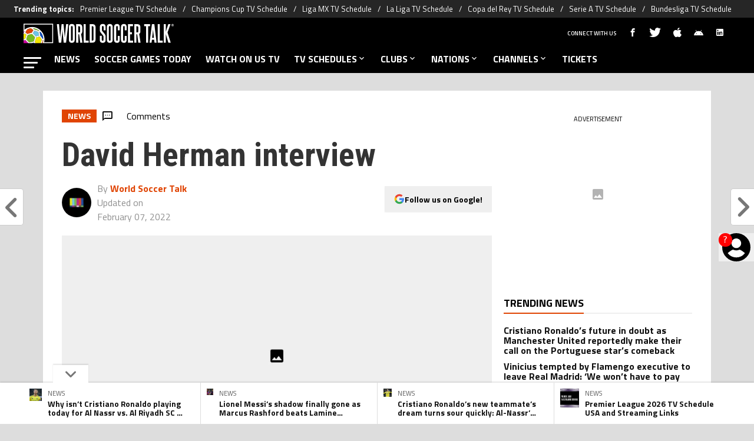

--- FILE ---
content_type: text/html; charset=utf-8
request_url: https://worldsoccertalk.com/podcasts/david-herman-interview-world-soccer-talk-radio-12-29-15/
body_size: 93102
content:
<!DOCTYPE html><html lang="en-US" class="__variable_fa7266"><head><meta charSet="utf-8"/><meta name="viewport" content="width=device-width, initial-scale=1"/><link rel="preload" href="https://statics.worldsoccertalk.com/_next/static/media/ed9cb87f7cefa820-s.p.woff2" as="font" crossorigin="" type="font/woff2"/><link rel="preload" href="https://statics.worldsoccertalk.com/_next/static/media/f9fa7964f036c69d-s.p.woff2" as="font" crossorigin="" type="font/woff2"/><link rel="preload" as="image" href="https://statics.worldsoccertalk.com/img/logos/part_of_bc-wg.svg"/><link rel="preload" as="image" href="https://media.worldsoccertalk.com/wp-content/uploads/sites/6/2026/01/12094936/Cristiano-Ronaldo-3-200x200.webp"/><link rel="preload" as="image" href="https://media.worldsoccertalk.com/wp-content/uploads/sites/6/2026/01/29133859/messi-rashford-200x200.webp"/><link rel="preload" as="image" href="https://media.worldsoccertalk.com/wp-content/uploads/sites/6/2025/12/29221837/Cristiano-Ronaldo-3-200x200.webp"/><link rel="preload" as="image" href="https://ds-images.bolavip.com/news/image?src=https%3A%2F%2Fimages.worldsoccertalk.com%2Fwebp%2Ffull%2FWST_20141125_CMS_34176_TVSchedules_EPL.webp&amp;width=200&amp;height=200"/><link rel="preload" as="image" href="https://ds-images.bolavip.com/news/image/by-path?src=https://images.worldsoccertalk.com/images/authors/52_52/WST_Logo_BarsOnly.webp"/><link rel="preload" as="image" imageSrcSet="https://ds-images.bolavip.com/news/image?src=https%3A%2F%2Fimages.worldsoccertalk.com%2Fwebp%2FWST_20151230_WST_160832_manunitedusa.webp&amp;width=490&amp;height=275 490w, https://ds-images.bolavip.com/news/image?src=https%3A%2F%2Fimages.worldsoccertalk.com%2Fwebp%2FWST_20151230_WST_160832_manunitedusa.webp&amp;width=740&amp;height=416 740w" imageSizes="50vw" fetchPriority="high"/><link rel="stylesheet" href="https://statics.worldsoccertalk.com/_next/static/css/ed22d5dc17f6656c.css" data-precedence="next"/><link rel="preload" as="script" fetchPriority="low" href="https://statics.worldsoccertalk.com/_next/static/chunks/webpack-44ff57465775d043.js"/><script src="https://statics.worldsoccertalk.com/_next/static/chunks/1dd3208c-e4729dc367cf53a1.js" async=""></script><script src="https://statics.worldsoccertalk.com/_next/static/chunks/1528-f60ac3a835756d3a.js" async=""></script><script src="https://statics.worldsoccertalk.com/_next/static/chunks/main-app-3a4290845191e8f7.js" async=""></script><script src="https://statics.worldsoccertalk.com/_next/static/chunks/9219-0b3dda74a23ba0d3.js" async=""></script><script src="https://statics.worldsoccertalk.com/_next/static/chunks/5873-987ebbb5626818c2.js" async=""></script><script src="https://statics.worldsoccertalk.com/_next/static/chunks/6318-b4710ad55470e47b.js" async=""></script><script src="https://statics.worldsoccertalk.com/_next/static/chunks/771-9ce1801b5d477ec2.js" async=""></script><script src="https://statics.worldsoccertalk.com/_next/static/chunks/app/article/%5B...segments%5D/page-bb05f5a9892a8034.js" async=""></script><script src="https://statics.worldsoccertalk.com/_next/static/chunks/app/layout-e6922dc4625ffed2.js" async=""></script><link rel="preload" href="https://www.googletagmanager.com/gtag/js?id=G-BRD5XXF0KS" as="script"/><link rel="preload" href="https://securepubads.g.doubleclick.net/tag/js/gpt.js" as="script"/><link rel="preload" href="https://futbol-cdn.relevant-digital.com/static/tags/62b24652ca3bd41063b67f8c.js" as="script"/><link rel="preload" href="https://cdn.gravitec.net/storage/c3aa0d6b79181e954e0ae06596898236/client.js" as="script"/><link rel="preload" href="https://cdn.viafoura.net/entry/index.js" as="script"/><link rel="preload" href="https://static.klaviyo.com/onsite/js/klaviyo.js?company_id=SDRVpV" as="script"/><meta property="fb:app_id" content="3404408633123352"/><meta property="fb:pages" content=""/><meta property="push:title" content="David Herman interview"/><meta property="push:description" content="Listen to the latest episode of World Soccer Talk Radio featuring an interview with David Herman, head of PR and marketing for One United USA, the official Manchester United supporters club of America. During the interview, David shares his opinions on Louis Van Gaal as Manchester United manager, whether he feels he should be sacked […]"/><meta property="mrf:tags" content=""/><meta property="mrf:sections" content="World Soccer Talk;news"/><meta property="og:updated_time" content="2022-02-07T13:36:35-05:00"/><title>David Herman interview - World Soccer Talk</title><meta name="description" content="Listen to the latest episode of World Soccer Talk Radio featuring an interview with David Herman, head of PR and marketing for One United USA, the official Manchester United supporters club of America. During the interview, David shares his opinions on Louis Van Gaal as Manchester United manager, whether he feels he should be sacked […]"/><link rel="manifest" href="https://statics.worldsoccertalk.com/manifest.json" crossorigin="use-credentials"/><meta name="robots" content="index, follow, max-image-preview:large"/><meta name="vf:container_id" content="WST-160832"/><meta name="vf:lang" content="en"/><link rel="canonical" href="https://worldsoccertalk.cms.futbolsitesnetwork.com/podcasts/david-herman-interview-world-soccer-talk-radio-12-29-15/"/><link rel="alternate" type="application/rss+xml" title="World Soccer Talk &amp;raquo; Feed" href="https://worldsoccertalk.com/rss/feed/"/><meta property="og:title" content="David Herman interview"/><meta property="og:description" content="Listen to the latest episode of World Soccer Talk Radio featuring an interview with David Herman, head of PR and marketing for One United USA, the official Manchester United supporters club of America. During the interview, David shares his opinions on Louis Van Gaal as Manchester United manager, whether he feels he should be sacked […]"/><meta property="og:url" content="https://worldsoccertalk.cms.futbolsitesnetwork.com/podcasts/david-herman-interview-world-soccer-talk-radio-12-29-15/"/><meta property="og:site_name" content="World Soccer Talk"/><meta property="og:locale" content="en_US"/><meta property="og:image" content="https://ds-images.bolavip.com/news/image?src=https%3A%2F%2Fimages.worldsoccertalk.com%2Fjpg%2FWST_20151230_WST_160832_manunitedusa.jpg&amp;width=1200&amp;height=740"/><meta property="og:image:alt" content="David Herman interview"/><meta property="og:image:width" content="1200"/><meta property="og:image:height" content="740"/><meta property="og:type" content="article"/><meta property="article:published_time" content="2015-12-30T07:47:01-05:00"/><meta property="article:modified_time" content="2022-02-07T13:36:35-05:00"/><meta name="twitter:card" content="summary_large_image"/><meta name="twitter:site" content="worldsoccertalk"/><meta name="twitter:creator" content="worldsoccertalk"/><meta name="twitter:title" content="David Herman interview"/><meta name="twitter:description" content="Listen to the latest episode of World Soccer Talk Radio featuring an interview with David Herman, head of PR and marketing for One United USA, the official Manchester United supporters club of America. During the interview, David shares his opinions on Louis Van Gaal as Manchester United manager, whether he feels he should be sacked […]"/><meta name="twitter:image" content="https://ds-images.bolavip.com/news/image?src=https%3A%2F%2Fimages.worldsoccertalk.com%2Fjpg%2FWST_20151230_WST_160832_manunitedusa.jpg&amp;width=1200&amp;height=740"/><link rel="shortcut icon" href="https://statics.worldsoccertalk.com/favicon/favicon.ico"/><link rel="icon" href="https://statics.worldsoccertalk.com/favicon/favicon-16x16.png" type="image/png" sizes="16x16"/><link rel="icon" href="https://statics.worldsoccertalk.com/favicon/favicon-32x32.png" type="image/png" sizes="32x32"/><link rel="icon" href="https://statics.worldsoccertalk.com/favicon/favicon-96x96.png" type="image/png" sizes="96x96"/><link rel="apple-touch-icon-precomposed" href="https://statics.worldsoccertalk.com/favicon/apple-icon-57x57.png" sizes="57x57"/><link rel="apple-touch-icon-precomposed" href="https://statics.worldsoccertalk.com/favicon/apple-icon-76x76.png" sizes="76x76"/><link rel="apple-touch-icon-precomposed" href="https://statics.worldsoccertalk.com/favicon/apple-icon-120x120.png" sizes="120x120"/><link rel="apple-touch-icon-precomposed" href="https://statics.worldsoccertalk.com/favicon/apple-icon-180x180.png" sizes="180x180"/><meta name="next-size-adjust"/><style>.fsn-icon{font-family:var(--font-fsn-icons);speak:never;font-style:normal;font-weight:400;font-variant:normal;text-transform:none;line-height:1}.fsn-icon-share:before{content:"\e91b"}.fsn-icon-android:before{content:"\e900"}.fsn-icon-apple:before{content:"\e901"}.fsn-icon-arrow-down:before{content:"\e902"}.fsn-icon-arrow-drop-down:before{content:"\e903"}.fsn-icon-arrow-right:before{content:"\e904"}.fsn-icon-chain:before{content:"\e905"}.fsn-icon-check:before{content:"\e906"}.fsn-icon-clock:before{content:"\e907"}.fsn-icon-comment:before{content:"\e908"}.fsn-icon-facebook:before{content:"\e909"}.fsn-icon-house:before{content:"\e90a"}.fsn-icon-image:before{content:"\e90b"}.fsn-icon-instagram:before{content:"\e90c"}.fsn-icon-linkedin:before{content:"\e90d"}.fsn-icon-mail:before{content:"\e90e"}.fsn-icon-menu:before{content:"\e90f"}.fsn-icon-most-read:before{content:"\e910"}.fsn-icon-pinterest-p:before{content:"\e911"}.fsn-icon-rss-feed:before{content:"\e912"}.fsn-icon-spotify:before{content:"\e913"}.fsn-icon-telegram:before{content:"\e914"}.fsn-icon-tiktok:before{content:"\e915"}.fsn-icon-twitch:before{content:"\e916"}.fsn-icon-twitter:before{content:"\e917"}.fsn-icon-whatsapp:before{content:"\e918"}.fsn-icon-x-twitter:before{content:"\e919"}.fsn-icon-youtube:before{content:"\e91a"}@media (min-width:1300px){.with-skin{.article-infinite-scroll-wrapper,.article-wrapper{background:#fff;padding:10px}.article-wrapper{z-index:2}.infinite-scroll-container{z-index:1}.article-wrapper,.infinite-scroll-container{max-width:1090px}}}@media (prefers-reduced-motion:no-preference){html{scroll-behavior:smooth}}.with-skin .container-home-shields{position:relative;z-index:1000}.break-word{word-break:break-word}.wp-block-image{margin-bottom:20px;max-width:100%;overflow:hidden;& figcaption{text-align:center;margin-top:20px;font-size:14px;line-height:20px;font-weight:400}}.wp_fsn_poll amp-script{opacity:1}@keyframes bounceCustom{0%,to{transform:translateY(0)}50%{transform:translateY(-10px)}}th.article-table-heading{font-weight:700}table{width:100%;margin:0;border-spacing:0}.clear-margin{margin:0!important}.wst-body-table{width:100%;border-collapse:collapse;border-spacing:0;font-size:.9rem}.wst-body-table thead tr{background:#ccc}.wst-body-table tr{padding:0;margin:0}.wst-body-table th{padding:5px 1.5%}.wst-body-table tr{background-color:#eee;line-height:1;vertical-align:baseline}.wst-body-table tr:nth-child(2n+2){background:0 0}.wst-body-table td{padding:5px 1.5%}.table-with-img{width:100%;border-collapse:collapse;border-spacing:0;font-size:.9rem;background-color:#f6f6f6}.table-with-img tr{background:#eee}.table-with-img td{text-align:left;vertical-align:middle;padding:5px 1.5%}.table-with-img td:first-child{width:30%}.table-with-img td:nth-child(2){width:40%}.table-with-img td h4{font-size:1.4rem;font-weight:700;line-height:120%;overflow:hidden;width:100%;margin:10px 0;color:#222;vertical-align:baseline}.table-with-img td p{color:#444;display:block;font-size:1.15rem;font-weight:400;line-height:1.5;margin:0 0 15px}.table-with-img td .article-body__embed__img{margin:0!important}.table-with-img td a.button{background-color:#000;border-collapse:collapse;transition-duration:.4s;border:none;color:#fff;text-align:center;vertical-align:middle;text-decoration:none;display:inline-block;font-size:16px;margin:4px 2px;padding:10px;cursor:pointer;width:70%;transition:color .25s;line-height:1}.table-with-img td a.button:hover{background-color:#4a4a4a!important}.inline-block-rrss{display:inline-block;min-width:32px}table .table-bg-orange,table .table-bg-orange .image-embed-container{background-color:#ef4923;padding:5px}.bg-orange .image-embed-container{background-color:#ef4923!important}.bg-black .image-embed-container{background-color:#000!important}.bg-blue .image-embed-container{background-color:#4068b1!important}table .table-bg-orange{padding:5px;text-align:left;vertical-align:middle}table .table-bg-orange .button{display:block;width:75%;padding:7px}.table-rainbow-personalize{border-collapse:collapse;font-size:20px!important;vertical-align:middle;line-height:27.6px}.table-rainbow-personalize tr{background-color:#eee}.table-rainbow-personalize tr:nth-child(2n+2){background:0 0}.table-rainbow-personalize tr:first-child td:first-child{background-color:#ce009f}.table-rainbow-personalize tr:nth-child(2) td:first-child{background-color:#76bc21}.table-rainbow-personalize tr:nth-child(3) td:first-child{background-color:#6bc4e8}.table-rainbow-personalize tr:nth-child(4) td:first-child{background-color:#e04403}.table-rainbow-personalize tr:nth-child(5) td:first-child{background-color:#f3e500;color:#e04403}.table-rainbow-personalize td{width:20%;padding:5px 1.5%;vertical-align:middle;color:#fff}.table-rainbow-personalize td:last-child{width:70%;color:#444}.tab-head{display:flex;flex-wrap:wrap;-moz-column-gap:5px;column-gap:5px}@media (min-width:600px){.tab-head{-moz-column-gap:0;column-gap:0;flex-wrap:nowrap}}.tab-body p{margin:0}.tab-body #t2{font-size:.9rem;width:100%}.tab-body #t2 thead{border:none;background-color:#e04403;color:#fff;font-size:16px}#t2 thead td,#t2 thead th,#t4 thead td,#t4 thead th{height:auto;background:transparent;border-width:0 0 1px;text-align:center}#t2 thead th,#t4 thead th{padding:2px 0;text-align:center}#t2 tbody,#t4 tbody{border:none;font-size:22px}#t1ope{width:100%;max-width:728px;margin:8px auto}#t1.hb{font-size:.9rem;width:100%}#t1 td,#t1 th{padding:5px 1.5%;white-space:nowrap;font-weight:400}#t1 td.d{text-align:right;padding-right:.5em}#t1 td{padding:2px 0;line-height:32px}#t1 td.t{text-align:left;padding-right:.5em}#t1 td.v{font-size:80%}#t1 td.score{width:70px;font-weight:700;white-space:nowrap}#t1 td.team{text-transform:uppercase}#t1 tbody tr:nth-child(2n+2){background:0 0}#t1 th{display:none}@media (min-width:500px){#t1 th{display:table-cell;padding-bottom:45px;padding-right:30px}}.btnW{text-align:right}#t1 td.score input{width:32px;height:32px;padding:0;line-height:32px;font-size:22px;text-align:center;ime-mode:disabled}.rtxt *{float:right;margin-left:2px}.ltxt *{float:left;margin-right:2px}#t3{margin:32px auto 8px}#t3 td.t16{min-width:126px;background:url(/img/predictor/bracket-wst.png) 50% no-repeat;opacity:.7}#t3 td,#t3 th{line-height:24px}#t3 td,#t3 th{height:20px;padding:0}.rtxt{text-align:right;width:40%}.ltxt{text-align:left;width:40%}#t2 tbody td,#t2 tbody th,#t4 tbody td,#t4 tbody th{padding:0;border:none;line-height:32px}#t1 td.score input.f,#t2 tbody tr.f td,#t3 tbody td.f,#t4 tbody tr.f td{color:#e04403;font-style:italic;opacity:.6}td.qpoW{width:20px}div.qualify{color:#090}#group .tab-btn{font-family:Roboto;font-size:16px}div.qpo{width:20px;margin-right:0;color:#fff;font-size:12px;line-height:16px;text-align:center;border-radius:0 0 0 8px;opacity:.8}@media (min-width:500px){div.qpo{margin-right:0}div.qpo,td.qpoW{width:80px}}div.qualify:after{content:"Q";color:#090;font-size:12px}@media (min-width:500px){div.qualify:after{content:"ADVANCE"}}#t2 tbody th{text-align:left}.flag-24{display:inline-block;width:24px;height:24px;overflow:hidden;background-image:url(/img/predictor/flag-24.png);background-repeat:no-repeat;background-position:-100px -100px;vertical-align:middle}#t2 tbody td.num,#t4 tbody td.num{width:6.5%;text-align:center}#t2 tbody th .flag-24{float:left}.nm{display:none}@media (min-width:500px){.nm{display:inline-block}}.flag-24-MA{background-position:0 -3300px}.flag-24-HR{background-position:0 -2325px}.flag-24-BE{background-position:0 -500px}.flag-24-QA{background-position:0 -4425px}.flag-24-CA{background-position:0 -900px}.flag-24-SN{background-position:0 -4825px}.flag-24-EC{background-position:0 -1500px}.flag-24-NL{background-position:0 -3950px}.flag-24-_england{background-position:0 -5900px}.flag-24-US{background-position:0 -5425px}.flag-24-_wales{background-position:0 -6200px}.flag-24-IR{background-position:0 -2550px}.flag-24-AR{background-position:0 -250px}.flag-24-MX{background-position:0 -3725px}.flag-24-SA{background-position:0 -4550px}.flag-24-PL{background-position:0 -4250px}.flag-24-DK{background-position:0 -1400px}.flag-24-FR{background-position:0 -1825px}.flag-24-TN{background-position:0 -5175px}.flag-24-AU{background-position:0 -325px}.flag-24-DE{background-position:0 -1350px}.flag-24-CR{background-position:0 -1200px}.flag-24-ES{background-position:0 -1625px}.flag-24-JP{background-position:0 -2700px}.flag-24-BR{background-position:0 -750px}.flag-24-RS{background-position:0 -4475px}.flag-24-CH{background-position:0 -1025px}.flag-24-CM{background-position:0 -1125px}.flag-24-UY{background-position:0 -5450px}.flag-24-GH{background-position:0 -1975px}.flag-24-PT{background-position:0 -4350px}.flag-24-KR{background-position:0 -2900px}.plugin-xyzHtml-footer-podcast .plugin-xyzHtml-footer-podcast__main__image div.article-body__embed__img{margin:0 10px 15px;background-color:#000}.plugin-xyzHtml-footer-podcast__main__image .article-body__embed__img .image-embed-container{max-width:100px}.plugin-xyzHtml-footer-podcast__main__image .article-body__embed__img .image-embed-container>div div{padding:0!important}.plugin-xyzHtml-footer-podcast__main__image .article-body__embed__img .image-embed-container img{height:100%!important;position:static!important}.plugin-xyzHtml-footer-podcast__text h5{margin:0 0 15px;font-size:.85em}.plugin-xyzHtml-footer-podcast__listImage td a>div{margin:0 8px}.plugin-xyzHtml-footer-podcast__listImage td a>figure>img{width:100%!important}.plugin-xyzHtml-footer-podcast__main__image td>figure{text-align:center!important;background:#000}.plugin-xyzHtml-footer-podcast__main__image td>figure>img{max-height:60px!important;max-width:100%!important}.plugin-xyzHtml-footer-podcast__listImage .image-embed-container>div div{padding:0!important}.plugin-xyzHtml-footer-podcast__listImage .image-embed-container img{height:100%!important;max-width:50px!important;position:static!important}.plugin-xyzHtml-footer-podcast__listImage__youtube{display:block;margin:0}*,:after,:before{--tw-border-spacing-x:0;--tw-border-spacing-y:0;--tw-translate-x:0;--tw-translate-y:0;--tw-rotate:0;--tw-skew-x:0;--tw-skew-y:0;--tw-scale-x:1;--tw-scale-y:1;--tw-pan-x: ;--tw-pan-y: ;--tw-pinch-zoom: ;--tw-scroll-snap-strictness:proximity;--tw-gradient-from-position: ;--tw-gradient-via-position: ;--tw-gradient-to-position: ;--tw-ordinal: ;--tw-slashed-zero: ;--tw-numeric-figure: ;--tw-numeric-spacing: ;--tw-numeric-fraction: ;--tw-ring-inset: ;--tw-ring-offset-width:0px;--tw-ring-offset-color:#fff;--tw-ring-color:rgba(59,130,246,.5);--tw-ring-offset-shadow:0 0 #0000;--tw-ring-shadow:0 0 #0000;--tw-shadow:0 0 #0000;--tw-shadow-colored:0 0 #0000;--tw-blur: ;--tw-brightness: ;--tw-contrast: ;--tw-grayscale: ;--tw-hue-rotate: ;--tw-invert: ;--tw-saturate: ;--tw-sepia: ;--tw-drop-shadow: ;--tw-backdrop-blur: ;--tw-backdrop-brightness: ;--tw-backdrop-contrast: ;--tw-backdrop-grayscale: ;--tw-backdrop-hue-rotate: ;--tw-backdrop-invert: ;--tw-backdrop-opacity: ;--tw-backdrop-saturate: ;--tw-backdrop-sepia: ;--tw-contain-size: ;--tw-contain-layout: ;--tw-contain-paint: ;--tw-contain-style: }::backdrop{--tw-border-spacing-x:0;--tw-border-spacing-y:0;--tw-translate-x:0;--tw-translate-y:0;--tw-rotate:0;--tw-skew-x:0;--tw-skew-y:0;--tw-scale-x:1;--tw-scale-y:1;--tw-pan-x: ;--tw-pan-y: ;--tw-pinch-zoom: ;--tw-scroll-snap-strictness:proximity;--tw-gradient-from-position: ;--tw-gradient-via-position: ;--tw-gradient-to-position: ;--tw-ordinal: ;--tw-slashed-zero: ;--tw-numeric-figure: ;--tw-numeric-spacing: ;--tw-numeric-fraction: ;--tw-ring-inset: ;--tw-ring-offset-width:0px;--tw-ring-offset-color:#fff;--tw-ring-color:rgba(59,130,246,.5);--tw-ring-offset-shadow:0 0 #0000;--tw-ring-shadow:0 0 #0000;--tw-shadow:0 0 #0000;--tw-shadow-colored:0 0 #0000;--tw-blur: ;--tw-brightness: ;--tw-contrast: ;--tw-grayscale: ;--tw-hue-rotate: ;--tw-invert: ;--tw-saturate: ;--tw-sepia: ;--tw-drop-shadow: ;--tw-backdrop-blur: ;--tw-backdrop-brightness: ;--tw-backdrop-contrast: ;--tw-backdrop-grayscale: ;--tw-backdrop-hue-rotate: ;--tw-backdrop-invert: ;--tw-backdrop-opacity: ;--tw-backdrop-saturate: ;--tw-backdrop-sepia: ;--tw-contain-size: ;--tw-contain-layout: ;--tw-contain-paint: ;--tw-contain-style: }

/*! tailwindcss v3.4.14 | MIT License | https://tailwindcss.com*/*,:after,:before{box-sizing:border-box;border:0 solid #e5e7eb}:after,:before{--tw-content:""}:host,html{line-height:1.5;-webkit-text-size-adjust:100%;-moz-tab-size:4;-o-tab-size:4;tab-size:4;font-family:ui-sans-serif,system-ui,sans-serif,Apple Color Emoji,Segoe UI Emoji,Segoe UI Symbol,Noto Color Emoji;font-feature-settings:normal;font-variation-settings:normal;-webkit-tap-highlight-color:transparent}body{margin:0;line-height:inherit}hr{height:0;color:inherit;border-top-width:1px}abbr:where([title]){-webkit-text-decoration:underline dotted;text-decoration:underline dotted}h1,h2,h3,h4,h5,h6{font-size:inherit;font-weight:inherit}a{color:inherit;text-decoration:inherit}b,strong{font-weight:bolder}code,kbd,pre,samp{font-family:ui-monospace,SFMono-Regular,Menlo,Monaco,Consolas,Liberation Mono,Courier New,monospace;font-feature-settings:normal;font-variation-settings:normal;font-size:1em}small{font-size:80%}sub,sup{font-size:75%;line-height:0;position:relative;vertical-align:baseline}sub{bottom:-.25em}sup{top:-.5em}table{text-indent:0;border-color:inherit;border-collapse:collapse}button,input,optgroup,select,textarea{font-family:inherit;font-feature-settings:inherit;font-variation-settings:inherit;font-size:100%;font-weight:inherit;line-height:inherit;letter-spacing:inherit;color:inherit;margin:0;padding:0}button,select{text-transform:none}button,input:where([type=button]),input:where([type=reset]),input:where([type=submit]){-webkit-appearance:button;background-color:transparent;background-image:none}:-moz-focusring{outline:auto}:-moz-ui-invalid{box-shadow:none}progress{vertical-align:baseline}::-webkit-inner-spin-button,::-webkit-outer-spin-button{height:auto}[type=search]{-webkit-appearance:textfield;outline-offset:-2px}::-webkit-search-decoration{-webkit-appearance:none}::-webkit-file-upload-button{-webkit-appearance:button;font:inherit}summary{display:list-item}blockquote,dd,dl,figure,h1,h2,h3,h4,h5,h6,hr,p,pre{margin:0}fieldset{margin:0}fieldset,legend{padding:0}menu,ol,ul{list-style:none;margin:0;padding:0}dialog{padding:0}textarea{resize:vertical}input::-moz-placeholder,textarea::-moz-placeholder{opacity:1;color:#9ca3af}input::placeholder,textarea::placeholder{opacity:1;color:#9ca3af}[role=button],button{cursor:pointer}:disabled{cursor:default}audio,canvas,embed,iframe,img,object,svg,video{display:block;vertical-align:middle}img,video{max-width:100%;height:auto}[hidden]:where(:not([hidden=until-found])){display:none}.sr-only{position:absolute;width:1px;height:1px;padding:0;margin:-1px;overflow:hidden;clip:rect(0,0,0,0);white-space:nowrap;border-width:0}.pointer-events-none{pointer-events:none}.\!visible{visibility:visible!important}.visible{visibility:visible}.invisible{visibility:hidden}.collapse{visibility:collapse}.static{position:static}.fixed{position:fixed}.absolute{position:absolute}.relative{position:relative}.sticky{position:sticky}.inset-x-0{left:0;right:0}.-bottom-\[2px\]{bottom:-2px}.-bottom-\[46px\]{bottom:-46px}.-top-3{top:-.75rem}.-top-\[1000px\]{top:-1000px}.bottom-0{bottom:0}.bottom-0\.5{bottom:.125rem}.bottom-6{bottom:1.5rem}.bottom-\[26px\]{bottom:26px}.bottom-\[60px\]{bottom:60px}.left-0{left:0}.left-1\/2{left:50%}.left-2{left:.5rem}.left-\[15px\]{left:15px}.left-\[3px\]{left:3px}.left-\[40px\]{left:40px}.left-\[50px\]{left:50px}.left-\[8px\]{left:8px}.left-\[calc\(50\%-\(348px\/2\)\)\]{left:calc(50% - 174px)}.left-auto{left:auto}.right-0{right:0}.right-6{right:1.5rem}.right-\[-6\%\]{right:-6%}.right-\[10px\]{right:10px}.right-\[1px\]{right:1px}.right-\[220px\]{right:220px}.right-\[40px\]{right:40px}.right-\[5px\]{right:5px}.top-0{top:0}.top-1\/2{top:50%}.top-\[-17px\]{top:-17px}.top-\[-25px\]{top:-25px}.top-\[-30px\]{top:-30px}.top-\[10px\]{top:10px}.top-\[110px\]{top:110px}.top-\[118px\]{top:118px}.top-\[135px\]{top:135px}.top-\[160px\]{top:160px}.top-\[30px\]{top:30px}.top-\[50px\]{top:50px}.top-\[58px\]{top:58px}.top-\[60px\]{top:60px}.top-\[61px\]{top:61px}.top-\[80px\]{top:80px}.top-\[88px\]{top:88px}.top-\[8px\]{top:8px}.top-auto{top:auto}.top-full{top:100%}.isolate{isolation:isolate}.-z-\[1\]{z-index:-1}.z-10{z-index:10}.z-50{z-index:50}.z-\[10000000\]{z-index:10000000}.z-\[100000\]{z-index:100000}.z-\[1001\]{z-index:1001}.z-\[10\]{z-index:10}.z-\[1\]{z-index:1}.z-\[2\]{z-index:2}.z-\[50\]{z-index:50}.z-\[5\]{z-index:5}.z-\[900\]{z-index:900}.z-\[99998\]{z-index:99998}.z-\[999999\]{z-index:999999}.z-\[9999\]{z-index:9999}.z-\[999\]{z-index:999}.order-4{order:4}.float-right{float:right}.m-0{margin:0}.m-1{margin:.25rem}.m-\[-42px_10px_30px\]{margin:-42px 10px 30px}.m-\[0_-10px_20px\]{margin:0 -10px 20px}.m-\[0_0_14px\]{margin:0 0 14px}.m-\[0_0_36px\]{margin:0 0 36px}.m-\[0_12px_0_17px\]{margin:0 12px 0 17px}.m-\[0_1px\]{margin:0 1px}.m-\[0_4px_0_5px\]{margin:0 4px 0 5px}.m-\[0_7px\]{margin:0 7px}.m-\[0_8px\]{margin:0 8px}.m-\[10px\]{margin:10px}.m-\[10px_0\]{margin:10px 0}.m-\[10px_0_20px\]{margin:10px 0 20px}.m-\[10px_10px_0\]{margin:10px 10px 0}.m-\[10px_15px_10px_10px\]{margin:10px 15px 10px 10px}.m-\[13px_0px_7px\]{margin:13px 0 7px}.m-\[1px\]{margin:1px}.m-\[1px_-10px_15px\]{margin:1px -10px 15px}.m-\[29px_0_34px\]{margin:29px 0 34px}.m-\[30px_0_20px\]{margin:30px 0 20px}.\!my-\[24px\]{margin-top:24px!important;margin-bottom:24px!important}.-mx-\[10px\]{margin-left:-10px;margin-right:-10px}.mx-4{margin-left:1rem;margin-right:1rem}.mx-\[10px\]{margin-left:10px;margin-right:10px}.mx-\[15px\]{margin-left:15px;margin-right:15px}.mx-\[1px\]{margin-left:1px;margin-right:1px}.mx-\[20px\]{margin-left:20px;margin-right:20px}.mx-\[32px\]{margin-left:32px;margin-right:32px}.mx-\[40px\]{margin-left:40px;margin-right:40px}.mx-\[4px\]{margin-left:4px;margin-right:4px}.mx-\[7px\]{margin-left:7px;margin-right:7px}.mx-auto{margin-left:auto;margin-right:auto}.my-10{margin-top:2.5rem;margin-bottom:2.5rem}.my-2\.5{margin-top:.625rem;margin-bottom:.625rem}.my-5{margin-top:1.25rem;margin-bottom:1.25rem}.my-8{margin-top:2rem;margin-bottom:2rem}.my-\[10px\]{margin-top:10px;margin-bottom:10px}.my-\[13px\]{margin-top:13px;margin-bottom:13px}.my-\[14px\]{margin-top:14px;margin-bottom:14px}.my-\[20px\]{margin-top:20px;margin-bottom:20px}.my-\[26px\]{margin-top:26px;margin-bottom:26px}.my-\[30px\]{margin-top:30px;margin-bottom:30px}.-mb-\[1px\]{margin-bottom:-1px}.-mb-\[2px\]{margin-bottom:-2px}.-mt-\[40px\]{margin-top:-40px}.-mt-\[6px\]{margin-top:-6px}.mb-0{margin-bottom:0}.mb-2{margin-bottom:.5rem}.mb-2\.5{margin-bottom:.625rem}.mb-3{margin-bottom:.75rem}.mb-4{margin-bottom:1rem}.mb-5{margin-bottom:1.25rem}.mb-6{margin-bottom:1.5rem}.mb-8{margin-bottom:2rem}.mb-\[-0\.5rem\]{margin-bottom:-.5rem}.mb-\[0\]{margin-bottom:0}.mb-\[10px\]{margin-bottom:10px}.mb-\[11px\]{margin-bottom:11px}.mb-\[12px\]{margin-bottom:12px}.mb-\[14px\]{margin-bottom:14px}.mb-\[15px\]{margin-bottom:15px}.mb-\[17px\]{margin-bottom:17px}.mb-\[18px\]{margin-bottom:18px}.mb-\[20px\]{margin-bottom:20px}.mb-\[24px\]{margin-bottom:24px}.mb-\[25px\]{margin-bottom:25px}.mb-\[2px\]{margin-bottom:2px}.mb-\[30px\]{margin-bottom:30px}.mb-\[35px\]{margin-bottom:35px}.mb-\[3px\]{margin-bottom:3px}.mb-\[40px\]{margin-bottom:40px}.mb-\[4px\]{margin-bottom:4px}.mb-\[53px\]{margin-bottom:53px}.mb-\[5px\]{margin-bottom:5px}.mb-\[6px\]{margin-bottom:6px}.mb-\[8px\]{margin-bottom:8px}.mb-\[9px\]{margin-bottom:9px}.mb-auto{margin-bottom:auto}.ml-1{margin-left:.25rem}.ml-1\.5{margin-left:.375rem}.ml-2\.5{margin-left:.625rem}.ml-3{margin-left:.75rem}.ml-\[10px\]{margin-left:10px}.ml-\[20px\]{margin-left:20px}.ml-\[24px\]{margin-left:24px}.ml-\[2px\]{margin-left:2px}.ml-auto{margin-left:auto}.mr-2{margin-right:.5rem}.mr-2\.5{margin-right:.625rem}.mr-\[10px\]{margin-right:10px}.mr-\[14px\]{margin-right:14px}.mr-\[15px\]{margin-right:15px}.mr-\[17px\]{margin-right:17px}.mr-\[20px\]{margin-right:20px}.mr-\[25px\]{margin-right:25px}.mr-\[2px\]{margin-right:2px}.mr-\[30px\]{margin-right:30px}.mr-\[35px\]{margin-right:35px}.mr-\[3px\]{margin-right:3px}.mr-\[4px\]{margin-right:4px}.mr-\[5px\]{margin-right:5px}.mr-\[6px\]{margin-right:6px}.mr-\[8px\]{margin-right:8px}.mr-auto{margin-right:auto}.mt-0{margin-top:0}.mt-2{margin-top:.5rem}.mt-2\.5{margin-top:.625rem}.mt-4{margin-top:1rem}.mt-5{margin-top:1.25rem}.mt-8{margin-top:2rem}.mt-\[1\.5px\]{margin-top:1.5px}.mt-\[10px\]{margin-top:10px}.mt-\[12px\]{margin-top:12px}.mt-\[16px\]{margin-top:16px}.mt-\[17px\]{margin-top:17px}.mt-\[1px\]{margin-top:1px}.mt-\[20px\]{margin-top:20px}.mt-\[21px\]{margin-top:21px}.mt-\[25px\]{margin-top:25px}.mt-\[30px\]{margin-top:30px}.mt-\[3px\]{margin-top:3px}.mt-\[5px\]{margin-top:5px}.mt-\[60px\]{margin-top:60px}.mt-\[6px\]{margin-top:6px}.mt-\[7px\]{margin-top:7px}.mt-auto{margin-top:auto}.box-border{box-sizing:border-box}.box-content{box-sizing:content-box}.line-clamp-1{-webkit-line-clamp:1}.line-clamp-1,.line-clamp-2{overflow:hidden;display:-webkit-box;-webkit-box-orient:vertical}.line-clamp-2{-webkit-line-clamp:2}.line-clamp-3{overflow:hidden;display:-webkit-box;-webkit-box-orient:vertical;-webkit-line-clamp:3}.block{display:block}.inline-block{display:inline-block}.inline{display:inline}.flex{display:flex}.inline-flex{display:inline-flex}.table{display:table}.grid{display:grid}.contents{display:contents}.hidden{display:none}.aspect-\[1\/1\]{aspect-ratio:1/1}.aspect-\[1\/2\]{aspect-ratio:1/2}.aspect-\[1\/3\]{aspect-ratio:1/3}.aspect-\[1\/4\]{aspect-ratio:1/4}.aspect-\[16\/9\]{aspect-ratio:16/9}.aspect-\[261\/195\]{aspect-ratio:261/195}.aspect-\[293\/670\]{aspect-ratio:293/670}.aspect-\[355\/287\]{aspect-ratio:355/287}.aspect-\[4\/3\]{aspect-ratio:4/3}.aspect-\[540\/708\]{aspect-ratio:540/708}.aspect-\[80\/80\]{aspect-ratio:80/80}.aspect-square{aspect-ratio:1/1}.aspect-video{aspect-ratio:16/9}.\!h-\[57px\]{height:57px!important}.h-0{height:0}.h-11{height:2.75rem}.h-2{height:.5rem}.h-6{height:1.5rem}.h-8{height:2rem}.h-\[1\.5em\]{height:1.5em}.h-\[101px\]{height:101px}.h-\[11ppx\]{height:11ppx}.h-\[128px\]{height:128px}.h-\[13px\]{height:13px}.h-\[160px\]{height:160px}.h-\[16px\]{height:16px}.h-\[18px\]{height:18px}.h-\[192px\]{height:192px}.h-\[1px\]{height:1px}.h-\[20px\]{height:20px}.h-\[22\.5px\]{height:22.5px}.h-\[23px\]{height:23px}.h-\[24px\]{height:24px}.h-\[25px\]{height:25px}.h-\[26px\]{height:26px}.h-\[29px\]{height:29px}.h-\[2px\]{height:2px}.h-\[30px\]{height:30px}.h-\[35px\]{height:35px}.h-\[37px\]{height:37px}.h-\[38px\]{height:38px}.h-\[3px\]{height:3px}.h-\[40px\]{height:40px}.h-\[41px\]{height:41px}.h-\[441px\]{height:441px}.h-\[44px\]{height:44px}.h-\[45px\]{height:45px}.h-\[46px\]{height:46px}.h-\[47px\]{height:47px}.h-\[48px\]{height:48px}.h-\[50px\]{height:50px}.h-\[56px\]{height:56px}.h-\[57px\]{height:57px}.h-\[58px\]{height:58px}.h-\[60px\]{height:60px}.h-\[63px\]{height:63px}.h-\[647px\]{height:647px}.h-\[69px\]{height:69px}.h-\[70px\]{height:70px}.h-\[75px\]{height:75px}.h-\[8px\]{height:8px}.h-\[90px\]{height:90px}.h-\[91px\]{height:91px}.h-\[92px\]{height:92px}.h-\[95px\]{height:95px}.h-\[9px\]{height:9px}.h-\[calc\(100\%-110px\)\]{height:calc(100% - 110px)}.h-\[calc\(100\%-130px\)\]{height:calc(100% - 130px)}.h-\[calc\(100\%-50px\)\]{height:calc(100% - 50px)}.h-\[calc\(100\%-60px\)\]{height:calc(100% - 60px)}.h-auto{height:auto}.h-full{height:100%}.max-h-0{max-height:0}.max-h-\[16px\]{max-height:16px}.max-h-\[20px\]{max-height:20px}.max-h-\[300px\]{max-height:300px}.max-h-\[32px\]{max-height:32px}.max-h-\[34px\]{max-height:34px}.max-h-\[38px\]{max-height:38px}.max-h-\[63px\]{max-height:63px}.max-h-\[65px\]{max-height:65px}.max-h-\[76px\]{max-height:76px}.max-h-screen{max-height:100vh}.min-h-0{min-height:0}.min-h-\[100px\]{min-height:100px}.min-h-\[150px\]{min-height:150px}.min-h-\[160px\]{min-height:160px}.min-h-\[18px\]{min-height:18px}.min-h-\[230px\]{min-height:230px}.min-h-\[250px\]{min-height:250px}.min-h-\[38px\]{min-height:38px}.min-h-\[40px\]{min-height:40px}.min-h-\[425px\]{min-height:425px}.min-h-\[428px\]{min-height:428px}.min-h-\[600px\]{min-height:600px}.min-h-\[63px\]{min-height:63px}.min-h-\[72px\]{min-height:72px}.min-h-\[75px\]{min-height:75px}.min-h-\[91px\]{min-height:91px}.min-h-\[95px\]{min-height:95px}.w-0{width:0}.w-1\/2{width:50%}.w-11{width:2.75rem}.w-2{width:.5rem}.w-6{width:1.5rem}.w-8{width:2rem}.w-\[1\.5em\]{width:1.5em}.w-\[100px\]{width:100px}.w-\[10px\]{width:10px}.w-\[124px\]{width:124px}.w-\[12px\]{width:12px}.w-\[139px\]{width:139px}.w-\[160px\]{width:160px}.w-\[168px\]{width:168px}.w-\[175px\]{width:175px}.w-\[182px\]{width:182px}.w-\[18px\]{width:18px}.w-\[1px\]{width:1px}.w-\[200px\]{width:200px}.w-\[24px\]{width:24px}.w-\[256px\]{width:256px}.w-\[25px\]{width:25px}.w-\[27px\]{width:27px}.w-\[280px\]{width:280px}.w-\[30\%\]{width:30%}.w-\[300px\]{width:300px}.w-\[30px\]{width:30px}.w-\[320px\]{width:320px}.w-\[35px\]{width:35px}.w-\[37px\]{width:37px}.w-\[38px\]{width:38px}.w-\[40px\]{width:40px}.w-\[45\%\]{width:45%}.w-\[45px\]{width:45px}.w-\[47px\]{width:47px}.w-\[48px\]{width:48px}.w-\[50px\]{width:50px}.w-\[56px\]{width:56px}.w-\[60px\]{width:60px}.w-\[63px\]{width:63px}.w-\[83px\]{width:83px}.w-\[84px\]{width:84px}.w-\[8px\]{width:8px}.w-\[90px\]{width:90px}.w-\[95\%\]{width:95%}.w-\[95px\]{width:95px}.w-\[9px\]{width:9px}.w-\[calc\(100\%-20px\)\]{width:calc(100% - 20px)}.w-auto{width:auto}.w-fit{width:-moz-fit-content;width:fit-content}.w-full{width:100%}.w-max{width:-moz-max-content;width:max-content}.min-w-6{min-width:1.5rem}.min-w-\[100\%\]{min-width:100%}.min-w-\[100px\]{min-width:100px}.min-w-\[104px\]{min-width:104px}.min-w-\[112px\]{min-width:112px}.min-w-\[130px\]{min-width:130px}.min-w-\[134px\]{min-width:134px}.min-w-\[168px\]{min-width:168px}.min-w-\[18px\]{min-width:18px}.min-w-\[200px\]{min-width:200px}.min-w-\[233px\]{min-width:233px}.min-w-\[250px\]{min-width:250px}.min-w-\[30px\]{min-width:30px}.min-w-\[35px\]{min-width:35px}.min-w-\[36px\]{min-width:36px}.min-w-\[45px\]{min-width:45px}.min-w-\[75px\]{min-width:75px}.min-w-\[83px\]{min-width:83px}.min-w-\[84px\]{min-width:84px}.min-w-\[90px\]{min-width:90px}.min-w-\[92px\]{min-width:92px}.min-w-fit{min-width:-moz-fit-content;min-width:fit-content}.max-w-\[100\%\]{max-width:100%}.max-w-\[100px\]{max-width:100px}.max-w-\[100vw\]{max-width:100vw}.max-w-\[1017px\]{max-width:1017px}.max-w-\[1070px\]{max-width:1070px}.max-w-\[109px\]{max-width:109px}.max-w-\[110px\]{max-width:110px}.max-w-\[1200px\]{max-width:1200px}.max-w-\[122px\]{max-width:122px}.max-w-\[1240px\]{max-width:1240px}.max-w-\[1280px\]{max-width:1280px}.max-w-\[145px\]{max-width:145px}.max-w-\[160px\]{max-width:160px}.max-w-\[16px\]{max-width:16px}.max-w-\[192px\]{max-width:192px}.max-w-\[195px\]{max-width:195px}.max-w-\[200px\]{max-width:200px}.max-w-\[238px\]{max-width:238px}.max-w-\[250px\]{max-width:250px}.max-w-\[255px\]{max-width:255px}.max-w-\[26px\]{max-width:26px}.max-w-\[275px\]{max-width:275px}.max-w-\[293px\]{max-width:293px}.max-w-\[30px\]{max-width:30px}.max-w-\[320px\]{max-width:320px}.max-w-\[32px\]{max-width:32px}.max-w-\[330px\]{max-width:330px}.max-w-\[348px\]{max-width:348px}.max-w-\[360px\]{max-width:360px}.max-w-\[375px\]{max-width:375px}.max-w-\[380px\]{max-width:380px}.max-w-\[400px\]{max-width:400px}.max-w-\[500px\]{max-width:500px}.max-w-\[52px\]{max-width:52px}.max-w-\[550px\]{max-width:550px}.max-w-\[655px\]{max-width:655px}.max-w-\[688px\]{max-width:688px}.max-w-\[70px\]{max-width:70px}.max-w-\[90\%\]{max-width:90%}.max-w-\[92px\]{max-width:92px}.max-w-\[calc\(100\%-153px\)\]{max-width:calc(100% - 153px)}.max-w-\[calc\(100\%-40px\)\]{max-width:calc(100% - 40px)}.max-w-\[calc\(100vw-20px\)\]{max-width:calc(100vw - 20px)}.max-w-\[calc\(50\%-49px\)\]{max-width:calc(50% - 49px)}.max-w-full{max-width:100%}.max-w-lg{max-width:32rem}.flex-1{flex:1 1 0%}.flex-\[0_0_260px\]{flex:0 0 260px}.flex-\[0_0_auto\]{flex:0 0 auto}.flex-\[0_0_calc\(100\%-135px\)\]{flex:0 0 calc(100% - 135px)}.flex-\[1_1_0\]{flex:1 1 0}.flex-\[1_1_50\%\]{flex:1 1 50%}.flex-shrink-0{flex-shrink:0}.flex-grow,.flex-grow-\[1\],.grow{flex-grow:1}.basis-0{flex-basis:0px}.basis-\[160px\]{flex-basis:160px}.basis-\[20\%\]{flex-basis:20%}.basis-\[25\%\]{flex-basis:25%}.basis-\[40px\]{flex-basis:40px}.basis-\[50px\]{flex-basis:50px}.basis-\[54px\]{flex-basis:54px}.basis-\[76px\]{flex-basis:76px}.basis-\[95px\]{flex-basis:95px}.table-auto{table-layout:auto}.-translate-x-1\/2{--tw-translate-x:-50%}.-translate-x-1\/2,.-translate-y-1\/2{transform:translate(var(--tw-translate-x),var(--tw-translate-y)) rotate(var(--tw-rotate)) skewX(var(--tw-skew-x)) skewY(var(--tw-skew-y)) scaleX(var(--tw-scale-x)) scaleY(var(--tw-scale-y))}.-translate-y-1\/2{--tw-translate-y:-50%}.-rotate-45{--tw-rotate:-45deg}.-rotate-45,.rotate-180{transform:translate(var(--tw-translate-x),var(--tw-translate-y)) rotate(var(--tw-rotate)) skewX(var(--tw-skew-x)) skewY(var(--tw-skew-y)) scaleX(var(--tw-scale-x)) scaleY(var(--tw-scale-y))}.rotate-180{--tw-rotate:180deg}.rotate-45{--tw-rotate:45deg}.rotate-45,.rotate-90{transform:translate(var(--tw-translate-x),var(--tw-translate-y)) rotate(var(--tw-rotate)) skewX(var(--tw-skew-x)) skewY(var(--tw-skew-y)) scaleX(var(--tw-scale-x)) scaleY(var(--tw-scale-y))}.rotate-90{--tw-rotate:90deg}.transform{transform:translate(var(--tw-translate-x),var(--tw-translate-y)) rotate(var(--tw-rotate)) skewX(var(--tw-skew-x)) skewY(var(--tw-skew-y)) scaleX(var(--tw-scale-x)) scaleY(var(--tw-scale-y))}.animate-\[bounceCustom_3s_infinite_ease-in-out\]{animation:bounceCustom 3s ease-in-out infinite}.cursor-default{cursor:default}.cursor-not-allowed{cursor:not-allowed}.cursor-pointer{cursor:pointer}.select-none{-webkit-user-select:none;-moz-user-select:none;user-select:none}.resize{resize:both}.snap-x{scroll-snap-type:x var(--tw-scroll-snap-strictness)}.scroll-mt-\[110px\]{scroll-margin-top:110px}.list-decimal{list-style-type:decimal}.list-disc{list-style-type:disc}.list-none{list-style-type:none}.grid-cols-3{grid-template-columns:repeat(3,minmax(0,1fr))}.flex-row{flex-direction:row}.flex-row-reverse{flex-direction:row-reverse}.flex-col{flex-direction:column}.flex-wrap{flex-wrap:wrap}.flex-nowrap{flex-wrap:nowrap}.place-content-center{place-content:center}.items-start{align-items:flex-start}.items-end{align-items:flex-end}.items-center{align-items:center}.justify-start{justify-content:flex-start}.justify-end{justify-content:flex-end}.justify-center{justify-content:center}.justify-between{justify-content:space-between}.justify-around{justify-content:space-around}.justify-evenly{justify-content:space-evenly}.gap-1{gap:.25rem}.gap-10{gap:2.5rem}.gap-2{gap:.5rem}.gap-2\.5{gap:.625rem}.gap-3{gap:.75rem}.gap-4{gap:1rem}.gap-5{gap:1.25rem}.gap-9{gap:2.25rem}.gap-\[10px\]{gap:10px}.gap-\[12px\]{gap:12px}.gap-\[15px\]{gap:15px}.gap-\[17px_14px\]{gap:17px 14px}.gap-\[1px\]{gap:1px}.gap-\[20px\]{gap:20px}.gap-\[20px_50px\]{gap:20px 50px}.gap-\[24px\]{gap:24px}.gap-\[25px\]{gap:25px}.gap-\[30px\]{gap:30px}.gap-\[3px_5px\]{gap:3px 5px}.gap-\[40px\]{gap:40px}.gap-\[5px\]{gap:5px}.gap-\[5px_15px\]{gap:5px 15px}.gap-\[6px\]{gap:6px}.gap-\[7px\]{gap:7px}.gap-\[8px\]{gap:8px}.space-x-0>:not([hidden])~:not([hidden]){--tw-space-x-reverse:0;margin-right:calc(0px*var(--tw-space-x-reverse));margin-left:calc(0px*(1 - var(--tw-space-x-reverse)))}.space-x-4>:not([hidden])~:not([hidden]){--tw-space-x-reverse:0;margin-right:calc(1rem*var(--tw-space-x-reverse));margin-left:calc(1rem*(1 - var(--tw-space-x-reverse)))}.space-y-1>:not([hidden])~:not([hidden]){--tw-space-y-reverse:0;margin-top:calc(.25rem*(1 - var(--tw-space-y-reverse)));margin-bottom:calc(.25rem*var(--tw-space-y-reverse))}.space-y-2>:not([hidden])~:not([hidden]){--tw-space-y-reverse:0;margin-top:calc(.5rem*(1 - var(--tw-space-y-reverse)));margin-bottom:calc(.5rem*var(--tw-space-y-reverse))}.space-y-\[25px\]>:not([hidden])~:not([hidden]){--tw-space-y-reverse:0;margin-top:calc(25px*(1 - var(--tw-space-y-reverse)));margin-bottom:calc(25px*var(--tw-space-y-reverse))}.self-start{align-self:flex-start}.self-end{align-self:flex-end}.overflow-auto{overflow:auto}.overflow-hidden{overflow:hidden}.overflow-x-auto{overflow-x:auto}.overflow-y-auto{overflow-y:auto}.overflow-y-hidden{overflow-y:hidden}.overflow-x-clip{overflow-x:clip}.overflow-y-visible{overflow-y:visible}.overflow-x-scroll{overflow-x:scroll}.overflow-y-scroll{overflow-y:scroll}.truncate{overflow:hidden;text-overflow:ellipsis}.truncate,.whitespace-nowrap{white-space:nowrap}.break-words{overflow-wrap:break-word}.rounded{border-radius:.25rem}.rounded-\[10px\]{border-radius:10px}.rounded-\[24px\]{border-radius:24px}.rounded-\[25px\]{border-radius:25px}.rounded-\[2px\]{border-radius:2px}.rounded-\[5px\]{border-radius:5px}.rounded-\[8px\]{border-radius:8px}.rounded-\[9999999px\]{border-radius:9999999px}.rounded-\[9px\]{border-radius:9px}.rounded-full{border-radius:9999px}.rounded-md{border-radius:.375rem}.rounded-l-\[5px\]{border-top-left-radius:5px;border-bottom-left-radius:5px}.rounded-r-\[5px\]{border-top-right-radius:5px;border-bottom-right-radius:5px}.rounded-bl-\[20px\]{border-bottom-left-radius:20px}.rounded-br-\[20px\]{border-bottom-right-radius:20px}.rounded-tl-\[20px\]{border-top-left-radius:20px}.rounded-tl-\[5px\]{border-top-left-radius:5px}.rounded-tr-\[20px\]{border-top-right-radius:20px}.border-\[1px\]{border-width:1px}.border-\[2px\]{border-width:2px}.border-\[3px\]{border-width:3px}.border-\[5px\]{border-width:5px}.border-articleTableData{border-width:1px}.border-complianceFooterDivider{border-width:0}.border-b-2{border-bottom-width:2px}.border-b-\[1px\]{border-bottom-width:1px}.border-b-\[2px\]{border-bottom-width:2px}.border-b-\[60px\]{border-bottom-width:60px}.border-l-\[15px\]{border-left-width:15px}.border-l-\[1px\]{border-left-width:1px}.border-r-2{border-right-width:2px}.border-r-\[1px\]{border-right-width:1px}.border-r-\[60px\]{border-right-width:60px}.border-t-2{border-top-width:2px}.border-t-\[1px\]{border-top-width:1px}.border-t-\[2px\]{border-top-width:2px}.border-t-partOfBCFooterBorder{border-top-width:0}.border-solid{border-style:solid}.border-dashed{border-style:dashed}.border-none{border-style:none}.border-\[\#4C4C4C\]{--tw-border-opacity:1;border-color:rgb(76 76 76/var(--tw-border-opacity))}.border-\[\#888\]{--tw-border-opacity:1;border-color:rgb(136 136 136/var(--tw-border-opacity))}.border-\[\#E60020\]{--tw-border-opacity:1;border-color:rgb(230 0 32/var(--tw-border-opacity))}.border-\[\#FFC400\]{--tw-border-opacity:1;border-color:rgb(255 196 0/var(--tw-border-opacity))}.border-\[\#bbb\]{--tw-border-opacity:1;border-color:rgb(187 187 187/var(--tw-border-opacity))}.border-\[\#ccc\]{--tw-border-opacity:1;border-color:rgb(204 204 204/var(--tw-border-opacity))}.border-\[\#d9d9d9\]\/20{border-color:hsla(0,0%,85%,.2)}.border-\[\#ddd\]{--tw-border-opacity:1;border-color:rgb(221 221 221/var(--tw-border-opacity))}.border-\[\#efefef33\]{border-color:#efefef33}.border-\[rgba\(0\2c 0\2c 0\2c 0\.65\)\]{border-color:rgba(0,0,0,.65)}.border-articleComments{--tw-border-opacity:1;border-color:rgb(216 18 47/var(--tw-border-opacity))}.border-black{--tw-border-opacity:1;border-color:rgb(0 0 0/var(--tw-border-opacity))}.border-complianceFooterBorder{--tw-border-opacity:1;border-color:rgb(221 221 221/var(--tw-border-opacity))}.border-gray-200{--tw-border-opacity:1;border-color:rgb(229 231 235/var(--tw-border-opacity))}.border-gray-300{--tw-border-opacity:1;border-color:rgb(209 213 219/var(--tw-border-opacity))}.border-header{--tw-border-opacity:1;border-color:rgb(0 0 0/var(--tw-border-opacity))}.border-lightGray{--tw-border-opacity:1;border-color:rgb(239 239 239/var(--tw-border-opacity))}.border-orange-600{--tw-border-opacity:1;border-color:rgb(234 88 12/var(--tw-border-opacity))}.border-primary{--tw-border-opacity:1;border-color:rgb(224 68 3/var(--tw-border-opacity))}.border-stvsMatchBorderColor{--tw-border-opacity:1;border-color:rgb(235 235 235/var(--tw-border-opacity))}.border-verticalRecirculationBlockTitleBorder{--tw-border-opacity:1;border-color:rgb(224 68 3/var(--tw-border-opacity))}.border-white{--tw-border-opacity:1;border-color:rgb(255 255 255/var(--tw-border-opacity))}.border-white\/30{border-color:hsla(0,0%,100%,.3)}.border-b-\[\#0000001a\]{border-bottom-color:#0000001a}.border-b-verticalRecirculationNewsCard{--tw-border-opacity:1;border-bottom-color:rgb(224 68 3/var(--tw-border-opacity))}.border-r-transparent{border-right-color:transparent}.border-r-white{--tw-border-opacity:1;border-right-color:rgb(255 255 255/var(--tw-border-opacity))}.border-t-\[\#bbb\]{--tw-border-opacity:1;border-top-color:rgb(187 187 187/var(--tw-border-opacity))}.border-t-\[\#d81f30\]{--tw-border-opacity:1;border-top-color:rgb(216 31 48/var(--tw-border-opacity))}.border-t-partOfBCFooterBorder{--tw-border-opacity:1;border-top-color:rgb(187 187 187/var(--tw-border-opacity))}.bg-\[\#00000033\]{background-color:#00000033}.bg-\[\#000000b3\]{background-color:#000000b3}.bg-\[\#0072f9\]{--tw-bg-opacity:1;background-color:rgb(0 114 249/var(--tw-bg-opacity))}.bg-\[\#111\]{--tw-bg-opacity:1;background-color:rgb(17 17 17/var(--tw-bg-opacity))}.bg-\[\#147053\]{--tw-bg-opacity:1;background-color:rgb(20 112 83/var(--tw-bg-opacity))}.bg-\[\#252525\]{--tw-bg-opacity:1;background-color:rgb(37 37 37/var(--tw-bg-opacity))}.bg-\[\#25D366\]{--tw-bg-opacity:1;background-color:rgb(37 211 102/var(--tw-bg-opacity))}.bg-\[\#3139f2\]{--tw-bg-opacity:1;background-color:rgb(49 57 242/var(--tw-bg-opacity))}.bg-\[\#EFEFEF\]{--tw-bg-opacity:1;background-color:rgb(239 239 239/var(--tw-bg-opacity))}.bg-\[\#F2F2F2\]{--tw-bg-opacity:1;background-color:rgb(242 242 242/var(--tw-bg-opacity))}.bg-\[\#F3F1FF\]{--tw-bg-opacity:1;background-color:rgb(243 241 255/var(--tw-bg-opacity))}.bg-\[\#FFFFFF26\]{background-color:#ffffff26}.bg-\[\#b8102a\]{--tw-bg-opacity:1;background-color:rgb(184 16 42/var(--tw-bg-opacity))}.bg-\[\#bebebe\]{--tw-bg-opacity:1;background-color:rgb(190 190 190/var(--tw-bg-opacity))}.bg-\[\#d3d3d3\]{--tw-bg-opacity:1;background-color:rgb(211 211 211/var(--tw-bg-opacity))}.bg-\[\#ddd\],.bg-\[\#dddddd\]{--tw-bg-opacity:1;background-color:rgb(221 221 221/var(--tw-bg-opacity))}.bg-\[\#e04403\]{--tw-bg-opacity:1;background-color:rgb(224 68 3/var(--tw-bg-opacity))}.bg-\[\#eee\]{--tw-bg-opacity:1;background-color:rgb(238 238 238/var(--tw-bg-opacity))}.bg-\[\#f5f5f5\]{--tw-bg-opacity:1;background-color:rgb(245 245 245/var(--tw-bg-opacity))}.bg-\[\#f6f6f6\]{--tw-bg-opacity:1;background-color:rgb(246 246 246/var(--tw-bg-opacity))}.bg-\[\#f9f9f9\]{--tw-bg-opacity:1;background-color:rgb(249 249 249/var(--tw-bg-opacity))}.bg-\[red\]{--tw-bg-opacity:1;background-color:rgb(255 0 0/var(--tw-bg-opacity))}.bg-acceptCookies{--tw-bg-opacity:1;background-color:rgb(0 0 0/var(--tw-bg-opacity))}.bg-acceptCookiesBtn{--tw-bg-opacity:1;background-color:rgb(216 18 47/var(--tw-bg-opacity))}.bg-adContainerHeaderMobile{--tw-bg-opacity:1;background-color:rgb(0 0 0/var(--tw-bg-opacity))}.bg-alsoRead{--tw-bg-opacity:1;background-color:rgb(249 249 249/var(--tw-bg-opacity))}.bg-alsoReadTitleBg{--tw-bg-opacity:1;background-color:rgb(255 255 255/var(--tw-bg-opacity))}.bg-articleHeadSection{--tw-bg-opacity:1;background-color:rgb(224 68 3/var(--tw-bg-opacity))}.bg-articlePoll{--tw-bg-opacity:1;background-color:rgb(224 68 2/var(--tw-bg-opacity))}.bg-articlePollOptionVote{--tw-bg-opacity:1;background-color:rgb(0 0 0/var(--tw-bg-opacity))}.bg-articlePollTextBottomLine{--tw-bg-opacity:1;background-color:rgb(216 18 47/var(--tw-bg-opacity))}.bg-black{--tw-bg-opacity:1;background-color:rgb(0 0 0/var(--tw-bg-opacity))}.bg-complianceFooter{--tw-bg-opacity:1;background-color:rgb(221 221 221/var(--tw-bg-opacity))}.bg-facebookSocialLink{--tw-bg-opacity:1;background-color:rgb(45 98 168/var(--tw-bg-opacity))}.bg-footerMobile{--tw-bg-opacity:1;background-color:rgb(0 0 0/var(--tw-bg-opacity))}.bg-gray-300{--tw-bg-opacity:1;background-color:rgb(209 213 219/var(--tw-bg-opacity))}.bg-header{--tw-bg-opacity:1;background-color:rgb(0 0 0/var(--tw-bg-opacity))}.bg-headerHighlight{--tw-bg-opacity:1;background-color:rgb(38 38 38/var(--tw-bg-opacity))}.bg-lightGray{--tw-bg-opacity:1;background-color:rgb(239 239 239/var(--tw-bg-opacity))}.bg-linkedinSocialLink{--tw-bg-opacity:1;background-color:rgb(0 0 0/var(--tw-bg-opacity))}.bg-mailSocialLink{--tw-bg-opacity:1;background-color:rgb(121 121 121/var(--tw-bg-opacity))}.bg-menu,.bg-menuMobile{--tw-bg-opacity:1;background-color:rgb(0 0 0/var(--tw-bg-opacity))}.bg-partOfBCFooterBg{--tw-bg-opacity:1;background-color:rgb(221 221 221/var(--tw-bg-opacity))}.bg-placeholderGray{--tw-bg-opacity:1;background-color:rgb(249 249 249/var(--tw-bg-opacity))}.bg-pollOptionBtn{--tw-bg-opacity:1;background-color:rgb(0 0 0/var(--tw-bg-opacity))}.bg-primary{--tw-bg-opacity:1;background-color:rgb(224 68 3/var(--tw-bg-opacity))}.bg-secondaryNav{--tw-bg-opacity:1;background-color:rgb(38 38 38/var(--tw-bg-opacity))}.bg-teal-200{--tw-bg-opacity:1;background-color:rgb(153 246 228/var(--tw-bg-opacity))}.bg-transparent{background-color:transparent}.bg-twitterSocialLink{--tw-bg-opacity:1;background-color:rgb(1 171 244/var(--tw-bg-opacity))}.bg-verticalRecirculationBlockTitleBg{--tw-bg-opacity:1;background-color:rgb(255 255 255/var(--tw-bg-opacity))}.bg-whatsappSocialLink{--tw-bg-opacity:1;background-color:rgb(39 204 100/var(--tw-bg-opacity))}.bg-white{--tw-bg-opacity:1;background-color:rgb(255 255 255/var(--tw-bg-opacity))}.bg-\[url\(\/img\/odds-bg\.png\)\]{background-image:url(/img/odds-bg.png)}.bg-ad-icon{background-image:url("[data-uri]")}.bg-none{background-image:none}.bg-cover{background-size:cover}.bg-no-repeat{background-repeat:no-repeat}.fill-black,.fill-btnScheduleTextColor{fill:#000}.fill-current{fill:currentColor}.fill-viafouraConversationsIcon{fill:#fff}.object-contain{-o-object-fit:contain;object-fit:contain}.object-cover{-o-object-fit:cover;object-fit:cover}.p-0{padding:0}.p-1{padding:.25rem}.p-2{padding:.5rem}.p-2\.5{padding:.625rem}.p-3{padding:.75rem}.p-5{padding:1.25rem}.p-6{padding:1.5rem}.p-\[0_0_14px_20px\]{padding:0 0 14px 20px}.p-\[0_12px_6px\]{padding:0 12px 6px}.p-\[0_16px_0_10px\]{padding:0 16px 0 10px}.p-\[0px_11px\]{padding:0 11px}.p-\[10px\]{padding:10px}.p-\[10px_10px_24px\]{padding:10px 10px 24px}.p-\[10px_25px\]{padding:10px 25px}.p-\[10px_5px\]{padding:10px 5px}.p-\[11px_11px_0\]{padding:11px 11px 0}.p-\[12px_20px\]{padding:12px 20px}.p-\[13px_10px_15px_15px\]{padding:13px 10px 15px 15px}.p-\[14px_0_24px\]{padding:14px 0 24px}.p-\[15px\]{padding:15px}.p-\[15px_0\]{padding:15px 0}.p-\[15px_10px_10px\]{padding:15px 10px 10px}.p-\[15px_10px_20px\]{padding:15px 10px 20px}.p-\[15px_13px\]{padding:15px 13px}.p-\[16px\]{padding:16px}.p-\[18px_0_0\]{padding:18px 0 0}.p-\[20px_24px\]{padding:20px 24px}.p-\[20px_5\.4\%_0\]{padding:20px 5.4% 0}.p-\[2px\]{padding:2px}.p-\[37px_0\]{padding:37px 0}.p-\[3px\]{padding:3px}.p-\[42px_0px\]{padding:42px 0}.p-\[4px_17px\]{padding:4px 17px}.p-\[5px\]{padding:5px}.p-\[5px_30px_5px_10px\]{padding:5px 30px 5px 10px}.p-\[6px\]{padding:6px}.p-\[8px\]{padding:8px}.p-\[8px_16px\]{padding:8px 16px}.px-1{padding-left:.25rem;padding-right:.25rem}.px-2{padding-left:.5rem;padding-right:.5rem}.px-2\.5{padding-left:.625rem;padding-right:.625rem}.px-3{padding-left:.75rem;padding-right:.75rem}.px-3\.5{padding-left:.875rem;padding-right:.875rem}.px-4{padding-left:1rem;padding-right:1rem}.px-6{padding-left:1.5rem;padding-right:1.5rem}.px-\[0\.5625rem\]{padding-left:.5625rem;padding-right:.5625rem}.px-\[0\.7rem\]{padding-left:.7rem;padding-right:.7rem}.px-\[10px\]{padding-left:10px;padding-right:10px}.px-\[11px\]{padding-left:11px;padding-right:11px}.px-\[12px\]{padding-left:12px;padding-right:12px}.px-\[14px\]{padding-left:14px;padding-right:14px}.px-\[18px\]{padding-left:18px;padding-right:18px}.px-\[20px\]{padding-left:20px;padding-right:20px}.px-\[25px\]{padding-left:25px;padding-right:25px}.px-\[3px\]{padding-left:3px;padding-right:3px}.px-\[58px\]{padding-left:58px;padding-right:58px}.px-\[5px\]{padding-left:5px;padding-right:5px}.px-\[6px\]{padding-left:6px;padding-right:6px}.px-\[8px\]{padding-left:8px;padding-right:8px}.py-1{padding-top:.25rem;padding-bottom:.25rem}.py-2{padding-top:.5rem;padding-bottom:.5rem}.py-3{padding-top:.75rem;padding-bottom:.75rem}.py-5{padding-top:1.25rem;padding-bottom:1.25rem}.py-\[0\.625rem\]{padding-top:.625rem;padding-bottom:.625rem}.py-\[10px\]{padding-top:10px;padding-bottom:10px}.py-\[12px\]{padding-top:12px;padding-bottom:12px}.py-\[14px\]{padding-top:14px;padding-bottom:14px}.py-\[15px\]{padding-top:15px;padding-bottom:15px}.py-\[30px\]{padding-top:30px;padding-bottom:30px}.py-\[3px\]{padding-top:3px;padding-bottom:3px}.py-\[5px\]{padding-top:5px;padding-bottom:5px}.py-\[8px\]{padding-top:8px;padding-bottom:8px}.pb-0{padding-bottom:0}.pb-2{padding-bottom:.5rem}.pb-2\.5{padding-bottom:.625rem}.pb-8{padding-bottom:2rem}.pb-\[10px\]{padding-bottom:10px}.pb-\[11px\]{padding-bottom:11px}.pb-\[14px\]{padding-bottom:14px}.pb-\[15px\]{padding-bottom:15px}.pb-\[20px\]{padding-bottom:20px}.pb-\[36px\]{padding-bottom:36px}.pb-\[60px\]{padding-bottom:60px}.pb-verticalRecirculationBlockTitlePb{padding-bottom:7px}.pl-0{padding-left:0}.pl-2\.5{padding-left:.625rem}.pl-8{padding-left:2rem}.pl-\[10px\]{padding-left:10px}.pl-\[12px\]{padding-left:12px}.pl-\[15px\]{padding-left:15px}.pl-\[16px\]{padding-left:16px}.pl-\[2em\]{padding-left:2em}.pl-\[40px\]{padding-left:40px}.pl-\[5px\]{padding-left:5px}.pl-\[7px\]{padding-left:7px}.pr-0{padding-right:0}.pr-2{padding-right:.5rem}.pr-\[10px\]{padding-right:10px}.pr-\[15px\]{padding-right:15px}.pr-\[23px\]{padding-right:23px}.pr-\[5px\]{padding-right:5px}.pr-\[7px\]{padding-right:7px}.pr-\[8px\]{padding-right:8px}.ps-10{padding-inline-start:2.5rem}.pt-2{padding-top:.5rem}.pt-2\.5{padding-top:.625rem}.pt-4{padding-top:1rem}.pt-\[15px\]{padding-top:15px}.pt-\[25px\]{padding-top:25px}.pt-\[28px\]{padding-top:28px}.pt-\[30px\]{padding-top:30px}.pt-\[34px\]{padding-top:34px}.pt-\[4px\]{padding-top:4px}.pt-\[50px\]{padding-top:50px}.pt-\[7px\]{padding-top:7px}.text-left{text-align:left}.text-center{text-align:center}.text-right{text-align:right}.align-top{vertical-align:top}.align-middle{vertical-align:middle}.font-articleAuthor,.font-articleDateAuthor,.font-articleTableData{font-family:var(--font-titillium-web),-apple-system,sans-serif}.font-articleTitle{font-family:var(--font-roboto-condensed),-apple-system,sans-serif}.font-bettingLatestNewsSection,.font-bettingLatestNewsSectionText,.font-breadcrumb,.font-complianceFooterText,.font-footerCopyright,.font-footerItems,.font-footerOneLink{font-family:var(--font-titillium-web),-apple-system,sans-serif}.font-four{font-family:var(--font-opensans),-apple-system,sans-serif}.font-headerHighlightItemText,.font-latestNewsSection,.font-latestNewsSectionText,.font-mainNavLink,.font-primary,.font-secondary,.font-three{font-family:var(--font-titillium-web),-apple-system,sans-serif}.text-\[\.65rem\]{font-size:.65rem}.text-\[0\.6875rem\]{font-size:.6875rem}.text-\[1\.15rem\]{font-size:1.15rem}.text-\[1\.5em\]{font-size:1.5em}.text-\[10px\]{font-size:10px}.text-\[11px\]{font-size:11px}.text-\[12px\]{font-size:12px}.text-\[13\.6px\]{font-size:13.6px}.text-\[13px\]{font-size:13px}.text-\[14px\]{font-size:14px}.text-\[15px\]{font-size:15px}.text-\[16px\]{font-size:16px}.text-\[17px\]{font-size:17px}.text-\[18px\]{font-size:18px}.text-\[1rem\]{font-size:1rem}.text-\[20px\]{font-size:20px}.text-\[22px\]{font-size:22px}.text-\[23px\]{font-size:23px}.text-\[24px\]{font-size:24px}.text-\[25px\]{font-size:25px}.text-\[26px\]{font-size:26px}.text-\[32px\]{font-size:32px}.text-\[35px\]{font-size:35px}.text-\[40px\]{font-size:40px}.text-\[44px\]{font-size:44px}.text-alsoReadCardSection,.text-alsoReadCardSectionMobile{font-size:13px;line-height:25px;font-weight:700}.text-alsoReadCardTitleMobile{font-size:22px;line-height:26px;font-weight:700}.text-alsoReadEmbedTitle{font-size:18px;line-height:24px;font-weight:700}.text-alsoReadSeeAlso{font-size:14px;line-height:14px;font-weight:700}.text-alsoReadTitle{font-size:22px;line-height:33px;font-weight:700}.text-articleAuthor{font-size:16px;line-height:18px;font-weight:700}.text-articleBody{font-size:18.4px;line-height:27.6px;font-weight:400}.text-articleDateAuthor{font-size:16px;font-weight:400}.text-articleExcerptMobile{font-size:18.4px;line-height:27.6px;font-weight:400}.text-articleHeadSectionText{font-size:14px;line-height:14px;font-weight:700}.text-articleHeading2Mobile{font-size:26px;line-height:34px;font-weight:700}.text-articleHeading3Mobile{font-size:24px;line-height:30px;font-weight:700}.text-articleHeading4Mobile{font-size:20px;line-height:34px;font-weight:700}.text-articleHeading5Mobile{font-size:19px;line-height:28px;font-weight:700}.text-articlePollEmbedOptionMobile{font-size:12px;line-height:18px;font-weight:700}.text-articlePollEmbedTitleMobile{font-size:19px;line-height:25px;font-weight:700}.text-articlePollEmbedVotesMobile{font-size:12px;line-height:18px;font-weight:700}.text-articleSeoLinkExcerpt{font-size:18px;line-height:30px;font-weight:700}.text-articleTableData{font-size:20px;line-height:34px;font-weight:400}.text-articleTag{font-size:13px;line-height:13px;font-weight:600}.text-articleTitleMobile{font-size:26px;line-height:30px;font-weight:900}.text-btnScheduleText{font-size:12px;line-height:16px;font-weight:700}.text-companyCardButtonMobile{font-size:12px;line-height:19px;font-weight:700}.text-companyCardText1Mobile{font-size:16px;line-height:20px}.text-complianceFooterCommercialTextMobile{font-size:12px;line-height:14px;font-weight:700}.text-complianceFooterText{font-size:13px;line-height:16px;font-weight:400}.text-footerCopywriteMobile{font-size:10px;line-height:20px;font-weight:700}.text-footerItems{line-height:20px}.text-footerItems,.text-footerOneLink{font-size:16px;font-weight:700}.text-footerTwoLink,.text-footerTwoLinkMobile{font-size:16px;line-height:24px;font-weight:700}.text-headerHighlightItemTextMobile{font-size:15px;line-height:20px;font-weight:400}.text-homeShieldTitle{font-size:16px;line-height:18px;font-weight:700}.text-latestNewsBlockTitle{font-size:18px;line-height:18px;font-weight:700}.text-latestNewsSectionText{font-size:14px;line-height:14px;font-weight:700}.text-latestNewsTitle{font-size:15px;line-height:20px;font-weight:700}.text-mainNavLink{font-size:16px;line-height:18px;font-weight:700}.text-menuLink{line-height:16px}.text-menuLink,.text-menuTitle{font-size:16px;font-weight:700}.text-menuTitle{line-height:26px}.text-newsletterInfoMobile{font-size:12px;line-height:20px;font-weight:700}.text-newsletterInputMail{font-size:16px;line-height:20px;font-weight:400}.text-newsletterTitleMobile{font-size:18px;line-height:24px;font-weight:700}.text-stvsDate{font-size:26px;font-weight:700}.text-stvsMatchHour{font-size:16px}.text-stvsMatchTitle{font-size:18px;font-weight:700}.text-stvsProviderLink{font-size:16px}.text-whatsappChannelLink{font-size:16px;line-height:35px;font-weight:700}.font-\[400\],.font-articleLinkText{font-weight:400}.font-bold{font-weight:700}.font-semibold{font-weight:600}.uppercase{text-transform:uppercase}.capitalize{text-transform:capitalize}.leading-\[1\.15\]{line-height:1.15}.leading-\[1\.1\]{line-height:1.1}.leading-\[1\.2\]{line-height:1.2}.leading-\[1\.3\]{line-height:1.3}.leading-\[1\.4\]{line-height:1.4}.leading-\[100\%\]{line-height:100%}.leading-\[10px\]{line-height:10px}.leading-\[12px\]{line-height:12px}.leading-\[13px\]{line-height:13px}.leading-\[14px\]{line-height:14px}.leading-\[15px\]{line-height:15px}.leading-\[16px\]{line-height:16px}.leading-\[18\.4\]{line-height:18.4}.leading-\[18px\]{line-height:18px}.leading-\[19px\]{line-height:19px}.leading-\[1\]{line-height:1}.leading-\[20px\]{line-height:20px}.leading-\[21px\]{line-height:21px}.leading-\[22px\]{line-height:22px}.leading-\[23px\]{line-height:23px}.leading-\[24px\]{line-height:24px}.leading-\[25px\]{line-height:25px}.leading-\[26px\]{line-height:26px}.leading-\[28px\]{line-height:28px}.leading-\[29px\]{line-height:29px}.leading-\[30px\]{line-height:30px}.leading-\[32px\]{line-height:32px}.leading-\[34px\]{line-height:34px}.leading-\[38px\]{line-height:38px}.leading-\[41px\]{line-height:41px}.leading-\[46px\]{line-height:46px}.leading-\[60px\]{line-height:60px}.leading-\[80px\]{line-height:80px}.tracking-\[2em\]{letter-spacing:2em}.tracking-normal{letter-spacing:0}.text-\[\#000000\]{--tw-text-opacity:1;color:rgb(0 0 0/var(--tw-text-opacity))}.text-\[\#111\]{--tw-text-opacity:1;color:rgb(17 17 17/var(--tw-text-opacity))}.text-\[\#24cb63\]{--tw-text-opacity:1;color:rgb(36 203 99/var(--tw-text-opacity))}.text-\[\#444\]{--tw-text-opacity:1;color:rgb(68 68 68/var(--tw-text-opacity))}.text-\[\#555555\],.text-\[\#555\]{--tw-text-opacity:1;color:rgb(85 85 85/var(--tw-text-opacity))}.text-\[\#777\]{--tw-text-opacity:1;color:rgb(119 119 119/var(--tw-text-opacity))}.text-\[\#888\]{--tw-text-opacity:1;color:rgb(136 136 136/var(--tw-text-opacity))}.text-alsoReadEmbedTitle{--tw-text-opacity:1;color:rgb(0 0 0/var(--tw-text-opacity))}.text-alsoReadSeeAlso{--tw-text-opacity:1;color:rgb(216 18 47/var(--tw-text-opacity))}.text-alsoReadTitle{--tw-text-opacity:1;color:rgb(0 0 0/var(--tw-text-opacity))}.text-articleBody{--tw-text-opacity:1;color:rgb(68 68 68/var(--tw-text-opacity))}.text-articleExcerptMobile{--tw-text-opacity:1;color:rgb(51 51 51/var(--tw-text-opacity))}.text-articleHeadSectionText{--tw-text-opacity:1;color:rgb(255 255 255/var(--tw-text-opacity))}.text-articleLinkText{--tw-text-opacity:1;color:rgb(224 68 3/var(--tw-text-opacity))}.text-articlePollText{--tw-text-opacity:1;color:rgb(255 255 255/var(--tw-text-opacity))}.text-articleTitleMobile{--tw-text-opacity:1;color:rgb(51 51 51/var(--tw-text-opacity))}.text-black,.text-btnScheduleTextColor{--tw-text-opacity:1;color:rgb(0 0 0/var(--tw-text-opacity))}.text-complianceFooterText{--tw-text-opacity:1;color:rgb(136 136 136/var(--tw-text-opacity))}.text-complianceHeaderLink,.text-facebookSocialLinkText,.text-footerCopywriteMobile,.text-footerItems,.text-footerItemsMobile,.text-footerOneLink,.text-footerTextsContentMobile,.text-footerTwoLink,.text-footerTwoLinkMobile,.text-fsnIconMenu{--tw-text-opacity:1;color:rgb(255 255 255/var(--tw-text-opacity))}.text-gray-500{--tw-text-opacity:1;color:rgb(107 114 128/var(--tw-text-opacity))}.text-gray-600{--tw-text-opacity:1;color:rgb(75 85 99/var(--tw-text-opacity))}.text-gray-900{--tw-text-opacity:1;color:rgb(17 24 39/var(--tw-text-opacity))}.text-hamburgerMenuItemText,.text-headerHighlightItemTextMobile{--tw-text-opacity:1;color:rgb(255 255 255/var(--tw-text-opacity))}.text-inherit{color:inherit}.text-latestNewsBlockTitle{--tw-text-opacity:1;color:rgb(0 0 0/var(--tw-text-opacity))}.text-latestNewsSectionText{--tw-text-opacity:1;color:rgb(224 68 3/var(--tw-text-opacity))}.text-linkedinSocialLinkText,.text-mailSocialLinkText{--tw-text-opacity:1;color:rgb(255 255 255/var(--tw-text-opacity))}.text-mediumGray{--tw-text-opacity:1;color:rgb(143 143 143/var(--tw-text-opacity))}.text-menuTitle{--tw-text-opacity:1;color:rgb(216 18 47/var(--tw-text-opacity))}.text-primary{--tw-text-opacity:1;color:rgb(224 68 3/var(--tw-text-opacity))}.text-socialLinkMobile{--tw-text-opacity:1;color:rgb(255 255 255/var(--tw-text-opacity))}.text-stvsDateColor{--tw-text-opacity:1;color:rgb(2 116 190/var(--tw-text-opacity))}.text-twitterSocialLinkText,.text-viafouraButtonConversationShortcutText,.text-whatsappSocialLinkText,.text-white{--tw-text-opacity:1;color:rgb(255 255 255/var(--tw-text-opacity))}.underline{text-decoration-line:underline}.no-underline{text-decoration-line:none}.opacity-0{opacity:0}.opacity-100{opacity:1}.opacity-50{opacity:.5}.opacity-70{opacity:.7}.opacity-\[\.5\]{opacity:.5}.opacity-\[0\.3\]{opacity:.3}.opacity-\[0\.5\],.opacity-secondaryLogo{opacity:.5}.shadow{--tw-shadow:0 1px 3px 0 rgba(0,0,0,.1),0 1px 2px -1px rgba(0,0,0,.1);--tw-shadow-colored:0 1px 3px 0 var(--tw-shadow-color),0 1px 2px -1px var(--tw-shadow-color)}.shadow,.shadow-\[0_-2px_2px_0_\#0000001a\]{box-shadow:var(--tw-ring-offset-shadow,0 0 #0000),var(--tw-ring-shadow,0 0 #0000),var(--tw-shadow)}.shadow-\[0_-2px_2px_0_\#0000001a\]{--tw-shadow:0 -2px 2px 0 #0000001a;--tw-shadow-colored:0 -2px 2px 0 var(--tw-shadow-color)}.shadow-\[0_4px_12px_rgba\(0\2c 0\2c 0\2c 0\.3\)\]{--tw-shadow:0 4px 12px rgba(0,0,0,.3);--tw-shadow-colored:0 4px 12px var(--tw-shadow-color)}.shadow-\[0_4px_12px_rgba\(0\2c 0\2c 0\2c 0\.3\)\],.shadow-\[2px_2px_2px_1px_\#00000033\]{box-shadow:var(--tw-ring-offset-shadow,0 0 #0000),var(--tw-ring-shadow,0 0 #0000),var(--tw-shadow)}.shadow-\[2px_2px_2px_1px_\#00000033\]{--tw-shadow:2px 2px 2px 1px #00000033;--tw-shadow-colored:2px 2px 2px 1px var(--tw-shadow-color)}.shadow-lg{--tw-shadow:0 10px 15px -3px rgba(0,0,0,.1),0 4px 6px -4px rgba(0,0,0,.1);--tw-shadow-colored:0 10px 15px -3px var(--tw-shadow-color),0 4px 6px -4px var(--tw-shadow-color)}.shadow-lg,.shadow-sm{box-shadow:var(--tw-ring-offset-shadow,0 0 #0000),var(--tw-ring-shadow,0 0 #0000),var(--tw-shadow)}.shadow-sm{--tw-shadow:0 1px 2px 0 rgba(0,0,0,.05);--tw-shadow-colored:0 1px 2px 0 var(--tw-shadow-color)}.outline-none{outline:2px solid transparent;outline-offset:2px}.invert{--tw-invert:invert(100%)}.filter,.invert{filter:var(--tw-blur) var(--tw-brightness) var(--tw-contrast) var(--tw-grayscale) var(--tw-hue-rotate) var(--tw-invert) var(--tw-saturate) var(--tw-sepia) var(--tw-drop-shadow)}.transition{transition-property:color,background-color,border-color,text-decoration-color,fill,stroke,opacity,box-shadow,transform,filter,-webkit-backdrop-filter;transition-property:color,background-color,border-color,text-decoration-color,fill,stroke,opacity,box-shadow,transform,filter,backdrop-filter;transition-property:color,background-color,border-color,text-decoration-color,fill,stroke,opacity,box-shadow,transform,filter,backdrop-filter,-webkit-backdrop-filter;transition-timing-function:cubic-bezier(.4,0,.2,1);transition-duration:.15s}.transition-\[width\]{transition-property:width;transition-timing-function:cubic-bezier(.4,0,.2,1);transition-duration:.15s}.transition-all{transition-property:all;transition-timing-function:cubic-bezier(.4,0,.2,1);transition-duration:.15s}.transition-colors{transition-property:color,background-color,border-color,text-decoration-color,fill,stroke;transition-timing-function:cubic-bezier(.4,0,.2,1);transition-duration:.15s}.transition-opacity{transition-property:opacity;transition-timing-function:cubic-bezier(.4,0,.2,1);transition-duration:.15s}.transition-transform{transition-property:transform;transition-timing-function:cubic-bezier(.4,0,.2,1);transition-duration:.15s}.duration-200{transition-duration:.2s}.duration-300{transition-duration:.3s}.duration-500,.duration-\[500ms\]{transition-duration:.5s}.duration-\[525ms\]{transition-duration:525ms}.ease-in-out{transition-timing-function:cubic-bezier(.4,0,.2,1)}.ease-linear{transition-timing-function:linear}.article-tag{font:600 12.8px/12.8px var(--font-roboto-condensed),-apple-system,sans-serif;border-radius:3px;background:#999;color:#fff}.article-tag.tag-linked{border:1px solid #bbb;background:#fff;color:#999}.hamburger-menu-nav::-webkit-scrollbar{width:8px}.hamburger-menu-nav::-webkit-scrollbar-thumb{background:#888;border-radius:4px}.seo-link,.text-black.text-articleAuthor{color:#e04403}body{background-color:#ddd}.article-wrapper{background-color:#fff;padding:30px 2.5%;box-sizing:border-box;border-bottom:1px solid #bbb}.viafoura,.viafoura *{font-family:Titillium Web,-apple-system,sans-serif!important}.viafoura .vf-comment-header__heading.vf-heading-text,.viafoura .vf-trending-articles__header.vf-subheading-text{text-transform:uppercase;font-size:24px;font-weight:700!important}.vf-comments-count{font-size:14px!important;font-weight:500!important}.viafoura-trending-articles-wrapper .vf-trending-articles__header.vf-subheading-text{padding-left:10px;font-weight:700;width:-moz-fit-content;width:fit-content;border-bottom:1px solid #e04403;padding-bottom:10px}@media (max-width:768px){.viafoura .vf-comment-header__heading.vf-heading-text{font-size:15px!important}.article-sidebar{padding:0}}@media (min-width:768px){.article-wrapper{box-sizing:content-box}.viafoura-trending-articles-wrapper .vf-trending-articles__header.vf-subheading-text{padding-left:0}}.before\:absolute:before{content:var(--tw-content);position:absolute}.before\:right-0:before{content:var(--tw-content);right:0}.before\:top-1\/2:before{content:var(--tw-content);top:50%}.before\:-mt-\[10px\]:before{content:var(--tw-content);margin-top:-10px}.before\:inline-block:before{content:var(--tw-content);display:inline-block}.before\:border-\[10px\]:before{content:var(--tw-content);border-width:10px}.before\:border-l-\[0\]:before{content:var(--tw-content);border-left-width:0}.before\:border-solid:before{content:var(--tw-content);border-style:solid}.before\:border-transparent:before{content:var(--tw-content);border-color:transparent}.before\:border-r-white:before{content:var(--tw-content);--tw-border-opacity:1;border-right-color:rgb(255 255 255/var(--tw-border-opacity))}.before\:px-1:before{content:var(--tw-content);padding-left:.25rem;padding-right:.25rem}.before\:px-\[1px\]:before{content:var(--tw-content);padding-left:1px;padding-right:1px}.before\:text-\[1\.05em\]:before{content:var(--tw-content);font-size:1.05em}.before\:text-black:before{content:var(--tw-content);--tw-text-opacity:1;color:rgb(0 0 0/var(--tw-text-opacity))}.before\:content-\[\"\/\"\]:before{--tw-content:"/";content:var(--tw-content)}.before\:content-\[\'\+\'\]:before{--tw-content:"+";content:var(--tw-content)}.after\:mx-2\.5:after{content:var(--tw-content);margin-left:.625rem;margin-right:.625rem}.after\:content-\[\'\/\'\]:after{--tw-content:"/";content:var(--tw-content)}.first\:mr-\[16px\]:first-child{margin-right:16px}.last\:mb-0:last-child{margin-bottom:0}.last\:mr-0:last-child{margin-right:0}.last\:border-none:last-child{border-style:none}.last\:pb-0:last-child{padding-bottom:0}.first-of-type\:mt-\[20px\]:first-of-type{margin-top:20px}.first-of-type\:border-none:first-of-type{border-style:none}.last-of-type\:mb-\[30px\]:last-of-type{margin-bottom:30px}.hover\:scale-105:hover{--tw-scale-x:1.05;--tw-scale-y:1.05;transform:translate(var(--tw-translate-x),var(--tw-translate-y)) rotate(var(--tw-rotate)) skewX(var(--tw-skew-x)) skewY(var(--tw-skew-y)) scaleX(var(--tw-scale-x)) scaleY(var(--tw-scale-y))}.hover\:border-\[\#f3e500\]:hover{--tw-border-opacity:1;border-color:rgb(243 229 0/var(--tw-border-opacity))}.hover\:border-black:hover{--tw-border-opacity:1;border-color:rgb(0 0 0/var(--tw-border-opacity))}.hover\:bg-\[\#4a4a4a\]:hover{--tw-bg-opacity:1;background-color:rgb(74 74 74/var(--tw-bg-opacity))}.hover\:bg-\[\#e8e8e8\]:hover{--tw-bg-opacity:1;background-color:rgb(232 232 232/var(--tw-bg-opacity))}.hover\:bg-gray-100:hover{--tw-bg-opacity:1;background-color:rgb(243 244 246/var(--tw-bg-opacity))}.hover\:bg-primary:hover{--tw-bg-opacity:1;background-color:rgb(224 68 3/var(--tw-bg-opacity))}.hover\:text-\[\#333\]:hover{--tw-text-opacity:1;color:rgb(51 51 51/var(--tw-text-opacity))}.hover\:text-\[\#e04443\]:hover{--tw-text-opacity:1;color:rgb(224 68 67/var(--tw-text-opacity))}.hover\:text-\[\#f3e500\]:hover{--tw-text-opacity:1;color:rgb(243 229 0/var(--tw-text-opacity))}.hover\:text-articleTagHover:hover{--tw-text-opacity:1;color:rgb(119 119 119/var(--tw-text-opacity))}.hover\:text-black:hover{--tw-text-opacity:1;color:rgb(0 0 0/var(--tw-text-opacity))}.hover\:text-white:hover{--tw-text-opacity:1;color:rgb(255 255 255/var(--tw-text-opacity))}.hover\:shadow-md:hover{--tw-shadow:0 4px 6px -1px rgba(0,0,0,.1),0 2px 4px -2px rgba(0,0,0,.1);--tw-shadow-colored:0 4px 6px -1px var(--tw-shadow-color),0 2px 4px -2px var(--tw-shadow-color);box-shadow:var(--tw-ring-offset-shadow,0 0 #0000),var(--tw-ring-shadow,0 0 #0000),var(--tw-shadow)}.hover\:before\:absolute:hover:before{content:var(--tw-content);position:absolute}.hover\:before\:bottom-0:hover:before{content:var(--tw-content);bottom:0}.hover\:before\:h-0\.5:hover:before{content:var(--tw-content);height:.125rem}.hover\:before\:w-full:hover:before{content:var(--tw-content);width:100%}.hover\:before\:bg-primary:hover:before{content:var(--tw-content);--tw-bg-opacity:1;background-color:rgb(224 68 3/var(--tw-bg-opacity))}.hover\:before\:content-\[\'\'\]:hover:before{--tw-content:"";content:var(--tw-content)}.focus\:outline-none:focus{outline:2px solid transparent;outline-offset:2px}.group:last-child .group-last\:hidden{display:none}.group:focus-within .group-focus-within\:block{display:block}.group:hover .group-hover\:-left-\[240px\]{left:-240px}.group:hover .group-hover\:-right-\[240px\]{right:-240px}.group:hover .group-hover\:top-\[38px\]{top:38px}.group:hover .group-hover\:block{display:block}.group:hover .group-hover\:text-white{--tw-text-opacity:1;color:rgb(255 255 255/var(--tw-text-opacity))}.peer:checked~.peer-checked\:block{display:block}.peer:checked~.peer-checked\:flex{display:flex}.peer:checked~.peer-checked\:max-h-screen{max-height:100vh}.peer:checked~.peer-checked\:translate-y-\[85px\]{--tw-translate-y:85px}.peer:checked~.peer-checked\:translate-y-\[85px\],.peer:checked~.peer-checked\:translate-y-full{transform:translate(var(--tw-translate-x),var(--tw-translate-y)) rotate(var(--tw-rotate)) skewX(var(--tw-skew-x)) skewY(var(--tw-skew-y)) scaleX(var(--tw-scale-x)) scaleY(var(--tw-scale-y))}.peer:checked~.peer-checked\:translate-y-full{--tw-translate-y:100%}.peer:checked~.peer-checked\:-rotate-90{--tw-rotate:-90deg;transform:translate(var(--tw-translate-x),var(--tw-translate-y)) rotate(var(--tw-rotate)) skewX(var(--tw-skew-x)) skewY(var(--tw-skew-y)) scaleX(var(--tw-scale-x)) scaleY(var(--tw-scale-y))}.has-\[\#ActivateBottomStickyNewsBlock\:checked\]\:bottom-\[-70px\]:has(#ActivateBottomStickyNewsBlock:checked){bottom:-70px}@media (min-width:640px){.sm\:bottom-6{bottom:1.5rem}.sm\:m-0{margin:0}.sm\:hidden{display:none}.sm\:max-w-\[320px\]{max-width:320px}.sm\:justify-start{justify-content:flex-start}.sm\:gap-y-2\.5{row-gap:.625rem}.sm\:self-start{align-self:flex-start}.sm\:pt-3\.5{padding-top:.875rem}}@media (min-width:768px){.md\:fixed{position:fixed}.md\:sticky{position:sticky}.md\:-bottom-\[58px\]{bottom:-58px}.md\:-right-\[50px\]{right:-50px}.md\:-top-\[50px\]{top:-50px}.md\:left-\[calc\(50\%-\(520px\/2\)\)\]{left:calc(50% - 260px)}.md\:right-0{right:0}.md\:right-auto{right:auto}.md\:top-0{top:0}.md\:top-\[145px\]{top:145px}.md\:top-\[175px\]{top:175px}.md\:top-\[30px\]{top:30px}.md\:top-\[45vh\]{top:45vh}.md\:top-\[55vh\]{top:55vh}.md\:top-\[60px\]{top:60px}.md\:top-\[80px\]{top:80px}.md\:top-\[88px\]{top:88px}.md\:top-\[90px\]{top:90px}.md\:z-\[10000000\]{z-index:10000000}.md\:order-2{order:2}.md\:order-3{order:3}.md\:float-right{float:right}.md\:m-0{margin:0}.md\:m-\[0_18px_0_23px\]{margin:0 18px 0 23px}.md\:m-\[0_4px_0_8px\]{margin:0 4px 0 8px}.md\:m-\[0_9px\]{margin:0 9px}.md\:m-\[0_auto_30px\]{margin:0 auto 30px}.md\:m-\[0px\]{margin:0}.md\:m-\[10px_0_0\]{margin:10px 0 0}.md\:m-\[2px_0px_25px\]{margin:2px 0 25px}.md\:m-\[30px_0\]{margin:30px 0}.md\:m-\[76px_0_60px\]{margin:76px 0 60px}.md\:mx-0,.md\:mx-\[0px\]{margin-left:0;margin-right:0}.md\:mx-\[10px\]{margin-left:10px;margin-right:10px}.md\:mx-\[16px\]{margin-left:16px;margin-right:16px}.md\:mx-auto{margin-left:auto;margin-right:auto}.md\:my-0{margin-top:0;margin-bottom:0}.md\:my-\[16px\]{margin-top:16px;margin-bottom:16px}.md\:my-\[25px\]{margin-top:25px;margin-bottom:25px}.md\:my-\[30px\]{margin-top:30px;margin-bottom:30px}.md\:mb-0{margin-bottom:0}.md\:mb-16{margin-bottom:4rem}.md\:mb-2\.5{margin-bottom:.625rem}.md\:mb-6{margin-bottom:1.5rem}.md\:mb-\[11px\]{margin-bottom:11px}.md\:mb-\[15px\]{margin-bottom:15px}.md\:mb-\[16px\]{margin-bottom:16px}.md\:mb-\[20px\]{margin-bottom:20px}.md\:mb-\[30px\]{margin-bottom:30px}.md\:mb-\[40px\]{margin-bottom:40px}.md\:mb-\[4px\]{margin-bottom:4px}.md\:mb-\[75px\]{margin-bottom:75px}.md\:ml-0{margin-left:0}.md\:ml-\[10px\]{margin-left:10px}.md\:ml-\[15px\]{margin-left:15px}.md\:ml-\[20px\]{margin-left:20px}.md\:ml-\[5px\]{margin-left:5px}.md\:ml-\[65px\]{margin-left:65px}.md\:mr-0{margin-right:0}.md\:mr-\[15px\]{margin-right:15px}.md\:mr-\[16px\]{margin-right:16px}.md\:mr-\[35px\]{margin-right:35px}.md\:mt-0{margin-top:0}.md\:mt-16{margin-top:4rem}.md\:mt-5{margin-top:1.25rem}.md\:mt-\[10px\]{margin-top:10px}.md\:mt-\[20px\]{margin-top:20px}.md\:mt-\[35px\]{margin-top:35px}.md\:mt-\[37px\]{margin-top:37px}.md\:mt-\[40px\]{margin-top:40px}.md\:mt-\[50px\]{margin-top:50px}.md\:mt-\[60px\]{margin-top:60px}.md\:mt-auto{margin-top:auto}.md\:mt-footerMarginTop{margin-top:50px}.md\:line-clamp-2{-webkit-line-clamp:2}.md\:line-clamp-2,.md\:line-clamp-3{overflow:hidden;display:-webkit-box;-webkit-box-orient:vertical}.md\:line-clamp-3{-webkit-line-clamp:3}.md\:block{display:block}.md\:inline-block{display:inline-block}.md\:inline{display:inline}.md\:flex{display:flex}.md\:inline-flex{display:inline-flex}.md\:list-item{display:list-item}.md\:hidden{display:none}.md\:aspect-\[1\/1\]{aspect-ratio:1/1}.md\:aspect-\[1\/2\]{aspect-ratio:1/2}.md\:aspect-\[1\/3\]{aspect-ratio:1/3}.md\:aspect-\[1\/4\]{aspect-ratio:1/4}.md\:aspect-\[16\/9\]{aspect-ratio:16/9}.md\:aspect-\[273\/153\]{aspect-ratio:273/153}.md\:aspect-\[323\/740\]{aspect-ratio:323/740}.md\:aspect-\[4\/3\]{aspect-ratio:4/3}.md\:aspect-\[730\/330\]{aspect-ratio:730/330}.md\:h-\[120px\]{height:120px}.md\:h-\[156px\]{height:156px}.md\:h-\[215px\]{height:215px}.md\:h-\[23px\]{height:23px}.md\:h-\[240px\]{height:240px}.md\:h-\[25px\]{height:25px}.md\:h-\[30px\]{height:30px}.md\:h-\[33px\]{height:33px}.md\:h-\[36px\]{height:36px}.md\:h-\[39px\]{height:39px}.md\:h-\[3em\]{height:3em}.md\:h-\[40px\]{height:40px}.md\:h-\[44px\]{height:44px}.md\:h-\[45px\]{height:45px}.md\:h-\[46px\]{height:46px}.md\:h-\[50px\]{height:50px}.md\:h-\[54px\]{height:54px}.md\:h-\[56px\]{height:56px}.md\:h-\[58px\]{height:58px}.md\:h-\[70px\]{height:70px}.md\:h-\[80px\]{height:80px}.md\:h-full{height:100%}.md\:max-h-\[80px\]{max-height:80px}.md\:max-h-full{max-height:100%}.md\:max-h-none{max-height:none}.md\:min-h-\[150px\]{min-height:150px}.md\:min-h-\[200px\]{min-height:200px}.md\:min-h-\[230px\]{min-height:230px}.md\:min-h-\[272px\]{min-height:272px}.md\:min-h-\[300px\]{min-height:300px}.md\:min-h-\[52px\]{min-height:52px}.md\:w-\[110px\]{width:110px}.md\:w-\[116px\]{width:116px}.md\:w-\[157px\]{width:157px}.md\:w-\[200px\]{width:200px}.md\:w-\[24\%\]{width:24%}.md\:w-\[25\%\]{width:25%}.md\:w-\[256px\]{width:256px}.md\:w-\[272px\]{width:272px}.md\:w-\[300px\]{width:300px}.md\:w-\[33px\]{width:33px}.md\:w-\[36px\]{width:36px}.md\:w-\[370px\]{width:370px}.md\:w-\[39px\]{width:39px}.md\:w-\[3em\]{width:3em}.md\:w-\[450px\]{width:450px}.md\:w-\[45px\]{width:45px}.md\:w-\[550px\]{width:550px}.md\:w-\[80px\]{width:80px}.md\:w-\[calc\(50\%-5px\)\]{width:calc(50% - 5px)}.md\:w-auto{width:auto}.md\:w-full{width:100%}.md\:min-w-0{min-width:0}.md\:min-w-\[118px\]{min-width:118px}.md\:min-w-\[125px\]{min-width:125px}.md\:min-w-\[202px\]{min-width:202px}.md\:min-w-\[30px\]{min-width:30px}.md\:min-w-\[35px\]{min-width:35px}.md\:min-w-\[40px\]{min-width:40px}.md\:min-w-\[83px\]{min-width:83px}.md\:min-w-\[98px\]{min-width:98px}.md\:max-w-\[100\%\]{max-width:100%}.md\:max-w-\[1070px\]{max-width:1070px}.md\:max-w-\[1200px\]{max-width:1200px}.md\:max-w-\[1240px\]{max-width:1240px}.md\:max-w-\[220px\]{max-width:220px}.md\:max-w-\[250px\]{max-width:250px}.md\:max-w-\[255px\]{max-width:255px}.md\:max-w-\[323px\]{max-width:323px}.md\:max-w-\[340px\]{max-width:340px}.md\:max-w-\[380px\]{max-width:380px}.md\:max-w-\[520px\]{max-width:520px}.md\:max-w-\[550px\]{max-width:550px}.md\:max-w-\[730px\]{max-width:730px}.md\:max-w-\[calc\(100\%-40px\)\]{max-width:calc(100% - 40px)}.md\:max-w-full{max-width:100%}.md\:max-w-none{max-width:none}.md\:flex-1{flex:1 1 0%}.md\:flex-shrink-0{flex-shrink:0}.md\:grow{flex-grow:1}.md\:basis-\[100\%\]{flex-basis:100%}.md\:basis-\[340px\]{flex-basis:340px}.md\:flex-row{flex-direction:row}.md\:flex-wrap{flex-wrap:wrap}.md\:flex-nowrap{flex-wrap:nowrap}.md\:items-start{align-items:flex-start}.md\:items-end{align-items:flex-end}.md\:items-center{align-items:center}.md\:justify-start{justify-content:flex-start}.md\:justify-end{justify-content:flex-end}.md\:justify-center{justify-content:center}.md\:justify-between{justify-content:space-between}.md\:gap-0{gap:0}.md\:gap-10{gap:2.5rem}.md\:gap-2{gap:.5rem}.md\:gap-3{gap:.75rem}.md\:gap-5{gap:1.25rem}.md\:gap-\[16px\]{gap:16px}.md\:gap-\[25px\]{gap:25px}.md\:gap-\[35px\]{gap:35px}.md\:gap-y-2\.5{row-gap:.625rem}.md\:space-x-2>:not([hidden])~:not([hidden]){--tw-space-x-reverse:0;margin-right:calc(.5rem*var(--tw-space-x-reverse));margin-left:calc(.5rem*(1 - var(--tw-space-x-reverse)))}.md\:overflow-hidden{overflow:hidden}.md\:overflow-x-auto{overflow-x:auto}.md\:border-b-2{border-bottom-width:2px}.md\:border-b-\[0px\]{border-bottom-width:0}.md\:border-r-\[1px\]{border-right-width:1px}.md\:border-t-\[0px\]{border-top-width:0}.md\:border-solid{border-style:solid}.md\:border-lightGray{--tw-border-opacity:1;border-color:rgb(239 239 239/var(--tw-border-opacity))}.md\:bg-\[\#dddddd\]{--tw-bg-opacity:1;background-color:rgb(221 221 221/var(--tw-bg-opacity))}.md\:bg-black,.md\:bg-footer,.md\:bg-menuMobile{--tw-bg-opacity:1;background-color:rgb(0 0 0/var(--tw-bg-opacity))}.md\:bg-transparent{background-color:transparent}.md\:p-0{padding:0}.md\:p-2\.5{padding:.625rem}.md\:p-\[0\]{padding:0}.md\:p-\[0_0_0_23px\]{padding:0 0 0 23px}.md\:p-\[0_10px\]{padding:0 10px}.md\:p-\[0_4px\]{padding:0 4px}.md\:p-\[11px_0_0\]{padding:11px 0 0}.md\:p-\[15px\]{padding:15px}.md\:p-\[15px_0_20px\]{padding:15px 0 20px}.md\:p-\[15px_20px\]{padding:15px 20px}.md\:p-\[16px\]{padding:16px}.md\:p-\[16px_0_0\]{padding:16px 0 0}.md\:p-\[20px_0\]{padding:20px 0}.md\:p-\[30px_0px\]{padding:30px 0}.md\:p-\[42px_0\]{padding:42px 0}.md\:p-\[4px\]{padding:4px}.md\:px-0{padding-left:0;padding-right:0}.md\:px-2{padding-left:.5rem;padding-right:.5rem}.md\:px-\[16px\]{padding-left:16px;padding-right:16px}.md\:px-\[20px\]{padding-left:20px;padding-right:20px}.md\:px-\[35px\]{padding-left:35px;padding-right:35px}.md\:px-\[54px\]{padding-left:54px;padding-right:54px}.md\:py-\[10px\]{padding-top:10px;padding-bottom:10px}.md\:py-\[30px\]{padding-top:30px;padding-bottom:30px}.md\:pb-\[24px\]{padding-bottom:24px}.md\:pb-\[30px\]{padding-bottom:30px}.md\:pb-\[43px\]{padding-bottom:43px}.md\:pl-0{padding-left:0}.md\:pl-8{padding-left:2rem}.md\:pl-\[20px\]{padding-left:20px}.md\:pl-\[30px\]{padding-left:30px}.md\:pr-0{padding-right:0}.md\:pr-4{padding-right:1rem}.md\:pr-\[10px\]{padding-right:10px}.md\:pt-\[12px\]{padding-top:12px}.md\:pt-\[35px\]{padding-top:35px}.md\:pt-\[42px\]{padding-top:42px}.md\:text-center{text-align:center}.md\:text-\[1\.2rem\]{font-size:1.2rem}.md\:text-\[12px\]{font-size:12px}.md\:text-\[14px\]{font-size:14px}.md\:text-\[15px\]{font-size:15px}.md\:text-\[20px\]{font-size:20px}.md\:text-\[22px\]{font-size:22px}.md\:text-\[24px\]{font-size:24px}.md\:text-\[25px\]{font-size:25px}.md\:text-\[26px\]{font-size:26px}.md\:text-\[28px\]{font-size:28px}.md\:text-\[32px\]{font-size:32px}.md\:text-\[35px\]{font-size:35px}.md\:text-\[40px\]{font-size:40px}.md\:text-alsoReadCardTitle{font-size:24px;line-height:30px;font-weight:700}.md\:text-articleExcerpt{font-size:18.4px;line-height:27.6px;font-weight:400}.md\:text-articleHeading2{font-size:28px;line-height:34px;font-weight:700}.md\:text-articleHeading3{font-size:26px;line-height:30px;font-weight:700}.md\:text-articleHeading4{font-size:20px;line-height:34px;font-weight:700}.md\:text-articleHeading5{font-size:19px;line-height:28px;font-weight:700}.md\:text-articlePollEmbedOption{font-size:16px;line-height:18px;font-weight:700}.md\:text-articlePollEmbedTitle{font-size:22px;line-height:22px;font-weight:700}.md\:text-articlePollEmbedVotes{font-size:14px;line-height:18px;font-weight:700}.md\:text-articleTitle{font-size:56px;line-height:1.1;font-weight:900}.md\:text-companyCardButton{font-size:14px;line-height:19px;font-weight:700}.md\:text-companyCardText1{font-size:18px;line-height:24px}.md\:text-complianceFooterCommercialText{font-size:14px;line-height:16px;font-weight:700}.md\:text-footerCopywrite{font-size:10px;line-height:20px;font-weight:700}.md\:text-footerItems{font-size:16px;line-height:20px;font-weight:700}.md\:text-footerTwoLink{font-size:16px;line-height:24px;font-weight:700}.md\:text-headerHighlightItemText{font-size:13px;line-height:17px;font-weight:400}.md\:text-newsletterInfo{font-size:16px;line-height:20px;font-weight:700}.md\:text-newsletterTitle{font-size:24px;line-height:30px;font-weight:700}.md\:leading-\[14px\]{line-height:14px}.md\:leading-\[17px\]{line-height:17px}.md\:leading-\[26px\]{line-height:26px}.md\:leading-\[30px\]{line-height:30px}.md\:leading-\[40px\]{line-height:40px}.md\:leading-\[44px\]{line-height:44px}.md\:leading-\[50px\]{line-height:50px}.md\:leading-\[51px\]{line-height:51px}.md\:leading-\[70px\]{line-height:70px}.md\:text-black{--tw-text-opacity:1;color:rgb(0 0 0/var(--tw-text-opacity))}.md\:text-footerCopywrite,.md\:text-footerItems,.md\:text-footerTextsContent,.md\:text-footerTwoLink,.md\:text-socialLink{--tw-text-opacity:1;color:rgb(255 255 255/var(--tw-text-opacity))}.md\:before\:hidden:before{content:var(--tw-content);display:none}.md\:last\:border-none:last-child{border-style:none}.md\:last\:pb-0:last-child{padding-bottom:0}.md\:first-of-type\:pt-0:first-of-type{padding-top:0}.peer:checked~.md\:peer-checked\:block{display:block}}@media (min-width:1024px){.lg\:flex{display:flex}}.peer:checked~.peer-checked\:\[\&_span\]\:before\:content-\[\'-\'\] span:before{--tw-content:"-";content:var(--tw-content)}</style><script src="https://statics.worldsoccertalk.com/_next/static/chunks/polyfills-42372ed130431b0a.js" noModule=""></script></head><body class="__variable_5a830f __variable_8b4686"><div class="block md:z-[10000000] md:sticky md:top-0"><div class="h-[35px] md:h-[30px] px-[10px] md:p-[0_0_0_23px] flex w-full box-border flex-row items-center bg-headerHighlight md:text-headerHighlightItemText text-headerHighlightItemTextMobile header-highlight-links"><span class="flex-[0_0_auto] font-bold mr-2.5 whitespace-nowrap font-headerHighlightItemText">Trending topics<!-- -->:</span><nav class="overflow-x-scroll md:overflow-hidden"><ul class="flex flex-row"><li data-order="1"><a href="https://worldsoccertalk.com/premier-league-tv-schedule/" class="font-headerHighlightItemText flex items-center h-[35px] md:h-[30px] whitespace-nowrap font-normal after:content-[&#x27;/&#x27;] after:mx-2.5 " target="_blank">Premier League TV Schedule</a></li><li data-order="2"><a href="https://worldsoccertalk.com/concacaf-champions-league-tv-schedule/" class="font-headerHighlightItemText flex items-center h-[35px] md:h-[30px] whitespace-nowrap font-normal after:content-[&#x27;/&#x27;] after:mx-2.5 " target="_self">Champions Cup TV Schedule</a></li><li data-order="3"><a href="https://worldsoccertalk.com/liga-mx-tv-schedule/" class="font-headerHighlightItemText flex items-center h-[35px] md:h-[30px] whitespace-nowrap font-normal after:content-[&#x27;/&#x27;] after:mx-2.5 " target="_self">Liga MX TV Schedule</a></li><li data-order="4"><a href="https://worldsoccertalk.com/la-liga-tv-schedule/" class="font-headerHighlightItemText flex items-center h-[35px] md:h-[30px] whitespace-nowrap font-normal after:content-[&#x27;/&#x27;] after:mx-2.5 " target="_blank">La Liga TV Schedule</a></li><li data-order="5"><a href="https://worldsoccertalk.com/copa-del-rey-tv-schedule/" class="font-headerHighlightItemText flex items-center h-[35px] md:h-[30px] whitespace-nowrap font-normal after:content-[&#x27;/&#x27;] after:mx-2.5 " target="_self">Copa del Rey TV Schedule</a></li><li data-order="6"><a href="https://worldsoccertalk.com/serie-a-tv-schedule/" class="font-headerHighlightItemText flex items-center h-[35px] md:h-[30px] whitespace-nowrap font-normal after:content-[&#x27;/&#x27;] after:mx-2.5 " target="_blank">Serie A TV Schedule</a></li><li data-order="7"><a href="https://worldsoccertalk.com/bundesliga-tv-schedule/" class="font-headerHighlightItemText flex items-center h-[35px] md:h-[30px] whitespace-nowrap font-normal  " target="_self">Bundesliga TV Schedule</a></li></ul></nav></div></div><header class="sticky z-50 top-0 md:top-[30px]"><div class="bg-black"><div class="max-w-full md:max-w-[1200px] md:mx-auto"><div class="flex justify-between items-center h-[50px] md:h-[54px] px-[10px] md:px-0"><div class="max-w-[195px] md:max-w-[255px]"><a class="flex items-center justify-center" href="/" target="_self" rel=""><img src="https://statics.worldsoccertalk.com/img/logos/WST_Horizontal_logo_Light_version.svg" alt="wst logo" fetchPriority="low" width="255" height="50"/></a></div><div class="relative md:fixed md:right-0 md:top-[45vh] md:top-[55vh]"><button id="vf-notification-trigger" class="relative flex justify-center items-center outline-none px-[6px]"><div class="absolute flex w-[35px] h-[35px] md:w-[3em] md:h-[3em] vf-notification-button__avatar-default">
             <svg xmlns="http://www.w3.org/2000/svg" width="48" height="48" viewBox="0 0 417 417" style="width: 100%;height: 100%;"><path d="M182.8 22.5C99.6 34.3 34.6 99.1 22.5 182.1c-2 13.8-2 39 0 52.8 12.4 85 79.9 150.4 165.5 160.2 12.8 1.4 40.2.7 51.8-1.5C300.9 382.3 350.5 345 377 290.5c40.3-82.9 14.7-182.2-60.9-235.6-22.2-15.6-47.6-26.1-76.3-31.5-11.6-2.2-44.4-2.7-57-.9zM225.4 80c25.8 6.6 45.5 26.1 52.3 52 2.3 8.8 2.2 26.3-.1 35-5.2 19.2-18.6 36.2-35.5 44.8-14.3 7.4-26.8 9.8-42 8.1-17.1-1.9-29-7.9-42.3-21-7.2-7.2-9.3-10.1-13.2-18-20.1-41.7 2.3-90 46.9-101 9.8-2.4 24.2-2.4 33.9.1zm-44.1 170.6c7 2 12.5 2.7 23.2 3.1 16.4.6 26.8-1.1 42.8-7.1 6.5-2.5 10.5-3.5 12-3 5.4 1.7 24.3 11.9 33.8 18.3 5.7 3.8 16.7 12 24.4 18.1 7.7 6.2 14.8 11.8 15.9 12.5 1.8 1.3 1.5 1.9-4.7 9.8-21 26.9-52.5 45.4-89.9 52.9-16.3 3.3-45.3 3.3-61.6 0-32.2-6.5-56.3-19.2-78.2-41.1-6.4-6.4-12.9-13.6-14.5-16l-2.9-4.3 2.9-2.2c1.6-1.1 9.3-7.1 17-13.2 23.3-18.4 34.9-26 49.3-32.5l8.4-3.7 6.4 2.9c3.6 1.6 10.6 4.1 15.7 5.5z"></path></svg> 
          </div><div class="block w-[35px] h-[35px] md:w-[3em] md:h-[3em] rounded-full bg-white bg-cover bg-no-repeat border-solid border-[3px] border-black box-border vf-notification-button__avatar"></div><span class="absolute top-0 left-0 inline-flex justify-center items-center bg-[red] rounded-full text-white text-[12px] md:text-[15px] w-[1.5em] h-[1.5em] max-w-[16px] max-h-[16px] md:max-w-none md:max-h-none leading-1 vf-notification-button__count">?</span></button><div class="h-0 w-0 min-h-0 invisible absolute viafoura"><div><vf-tray-trigger /></div></div></div><div class="flex flex-nowrap text-white items-center"><span class="text-[10px] mr-[10px] uppercase font-semibold text-[10px] leading-[10px] font-secondary">connect with us</span><a href="https://www.facebook.com/worldsoccertalk" class="p-[10px] cursor-pointer"><i class="fsn-icon fsn-icon-facebook"></i></a><a href="https://twitter.com/worldsoccertalk" class="p-[10px] cursor-pointer"><i class="fsn-icon fsn-icon-twitter"></i></a><a href="https://apps.apple.com/us/app/soccer-tv-schedules/id1543713555" class="p-[10px] cursor-pointer"><i class="fsn-icon fsn-icon-apple"></i></a><a href="https://play.google.com/store/apps/details?id=com.worldsoccertalk.SoccerTV" class="p-[10px] cursor-pointer"><i class="fsn-icon fsn-icon-android"></i></a><a href="https://www.linkedin.com/company/world-soccer-talk/" class="p-[10px] cursor-pointer"><i class="fsn-icon fsn-icon-linkedin"></i></a></div></div><nav class="flex font-primary relative"><div class="basis-[40px] h-[25px] self-end flex-shrink-0 mb-[2px]"><label for="hamburgerMenuCheck" class="block w-[40px] h-[25px] cursor-pointer pl-[10px] md:pl-0"><span class="block h-[3px] bg-white w-[30px] rounded-[9px] mb-[5px]"></span><span class="block h-[3px] bg-white w-[24px] rounded-[9px] mb-[5px]"></span><span class="block h-[3px] bg-white w-[18px] rounded-[9px]"></span></label></div><ul class="flex flex-nowrap w-full overflow-hidden"><li class="group flex-shrink-0"><a href="/news/" class="block box-border text-white p-[0_12px_6px] text-[16px] font-bold leading-[32px] hover:text-[#f3e500] border-solid border-b-2 border-black hover:border-[#f3e500]">NEWS</a></li><li class="group flex-shrink-0"><a href="/upcoming-matches/" class="block box-border text-white p-[0_12px_6px] text-[16px] font-bold leading-[32px] hover:text-[#f3e500] border-solid border-b-2 border-black hover:border-[#f3e500]">SOCCER GAMES TODAY</a></li><li class="group flex-shrink-0"><a href="/watch-on-us-tv/" class="block box-border text-white p-[0_12px_6px] text-[16px] font-bold leading-[32px] hover:text-[#f3e500] border-solid border-b-2 border-black hover:border-[#f3e500]">WATCH ON US TV</a></li><li class="group flex-shrink-0"><a href="/tv-schedule/" class="block box-border text-white p-[0_12px_6px] text-[16px] font-bold leading-[32px] hover:text-[#f3e500] border-solid border-b-2 border-black hover:border-[#f3e500]">TV SCHEDULES<i class="fsn-icon fsn-icon-arrow-down"></i></a><div class="absolute -z-[1] ease-in-out duration-300 -top-[1000px] left-auto group-hover:top-[38px]"><ul class="flex flex-col flex-nowrap w-full bg-white pt-[4px] shadow-[2px_2px_2px_1px_#00000033]"><li><a href="/championship-tv-schedule/" class="block box-content p-[12px_20px] text-[#444] text-[13px] leading-[1.15] font-bold cursor-pointer hover:bg-[#e8e8e8] border-solid border-b-[2px] border-b-[#0000001a] uppercase w-[160px]">English Championship</a></li><li><a href="/fa-cup-tv-schedule/" class="block box-content p-[12px_20px] text-[#444] text-[13px] leading-[1.15] font-bold cursor-pointer hover:bg-[#e8e8e8] border-solid border-b-[2px] border-b-[#0000001a] uppercase w-[160px]">English FA Cup</a></li><li><a href="/premier-league-tv-schedule/" class="block box-content p-[12px_20px] text-[#444] text-[13px] leading-[1.15] font-bold cursor-pointer hover:bg-[#e8e8e8] border-solid border-b-[2px] border-b-[#0000001a] uppercase w-[160px]">English Premier League</a></li><li><a href="/bundesliga-tv-schedule/" class="block box-content p-[12px_20px] text-[#444] text-[13px] leading-[1.15] font-bold cursor-pointer hover:bg-[#e8e8e8] border-solid border-b-[2px] border-b-[#0000001a] uppercase w-[160px]">German Bundesliga</a></li><li><a href="/serie-a-tv-schedule/" class="block box-content p-[12px_20px] text-[#444] text-[13px] leading-[1.15] font-bold cursor-pointer hover:bg-[#e8e8e8] border-solid border-b-[2px] border-b-[#0000001a] uppercase w-[160px]">Italian Serie A</a></li><li><a href="/liga-mx-tv-schedule/" class="block box-content p-[12px_20px] text-[#444] text-[13px] leading-[1.15] font-bold cursor-pointer hover:bg-[#e8e8e8] border-solid border-b-[2px] border-b-[#0000001a] uppercase w-[160px]">Mexican Liga MX</a></li><li><a href="/mls-tv-schedule/" class="block box-content p-[12px_20px] text-[#444] text-[13px] leading-[1.15] font-bold cursor-pointer hover:bg-[#e8e8e8] border-solid border-b-[2px] border-b-[#0000001a] uppercase w-[160px]">MLS</a></li><li><a href="/scottish-premiership-tv-schedule/" class="block box-content p-[12px_20px] text-[#444] text-[13px] leading-[1.15] font-bold cursor-pointer hover:bg-[#e8e8e8] border-solid border-b-[2px] border-b-[#0000001a] uppercase w-[160px]">Scottish Premiership</a></li><li><a href="/copa-del-rey-tv-schedule/" class="block box-content p-[12px_20px] text-[#444] text-[13px] leading-[1.15] font-bold cursor-pointer hover:bg-[#e8e8e8] border-solid border-b-[2px] border-b-[#0000001a] uppercase w-[160px]">Spanish Copa del Rey</a></li><li><a href="/la-liga-tv-schedule/" class="block box-content p-[12px_20px] text-[#444] text-[13px] leading-[1.15] font-bold cursor-pointer hover:bg-[#e8e8e8] border-solid border-b-[2px] border-b-[#0000001a] uppercase w-[160px]">Spanish La Liga</a></li><li><a href="/champions-league-tv-schedule/" class="block box-content p-[12px_20px] text-[#444] text-[13px] leading-[1.15] font-bold cursor-pointer hover:bg-[#e8e8e8] border-solid border-b-[2px] border-b-[#0000001a] uppercase w-[160px]">UEFA Champions League</a></li><li><a href="/conference-league-tv-schedule/" class="block box-content p-[12px_20px] text-[#444] text-[13px] leading-[1.15] font-bold cursor-pointer hover:bg-[#e8e8e8] border-solid border-b-[2px] border-b-[#0000001a] uppercase w-[160px]">UEFA Conference League</a></li><li><a href="/europa-league-tv-schedule/" class="block box-content p-[12px_20px] text-[#444] text-[13px] leading-[1.15] font-bold cursor-pointer hover:bg-[#e8e8e8] border-solid border-b-[2px] border-b-[#0000001a] uppercase w-[160px]">UEFA Europa League</a></li><li><a href="/womens-soccer-tv-schedule/" class="block box-content p-[12px_20px] text-[#444] text-[13px] leading-[1.15] font-bold cursor-pointer hover:bg-[#e8e8e8] border-solid border-b-[2px] border-b-[#0000001a] uppercase w-[160px]">Women’s Soccer</a></li><li><a href="/world-cup-tv-schedule/" class="block box-content p-[12px_20px] text-[#444] text-[13px] leading-[1.15] font-bold cursor-pointer hover:bg-[#e8e8e8] border-solid border-b-[2px] border-b-[#0000001a] uppercase w-[160px]">World Cup</a></li><li><a href="/world-cup-qualifiers-tv-schedule/" class="block box-content p-[12px_20px] text-[#444] text-[13px] leading-[1.15] font-bold cursor-pointer hover:bg-[#e8e8e8] border-solid border-b-[2px] border-b-[#0000001a] uppercase w-[160px]">World Cup Qualifiers</a></li><li><a href="/tv-schedule/" class="block box-content p-[12px_20px] text-[#444] text-[13px] leading-[1.15] font-bold cursor-pointer hover:bg-[#e8e8e8] border-solid border-b-[2px] border-b-[#0000001a] uppercase w-[160px]">-ALL-</a></li></ul></div></li><li class="group flex-shrink-0"><a href="/teams/" class="block box-border text-white p-[0_12px_6px] text-[16px] font-bold leading-[32px] hover:text-[#f3e500] border-solid border-b-2 border-black hover:border-[#f3e500]">CLUBS<i class="fsn-icon fsn-icon-arrow-down"></i></a><div class="absolute -z-[1] ease-in-out duration-300 -top-[1000px] left-auto group-hover:top-[38px]"><ul class="flex flex-col flex-nowrap w-full bg-white pt-[4px] shadow-[2px_2px_2px_1px_#00000033]"><li><a href="/ac-milan-tv-schedule/" class="block box-content p-[12px_20px] text-[#444] text-[13px] leading-[1.15] font-bold cursor-pointer hover:bg-[#e8e8e8] border-solid border-b-[2px] border-b-[#0000001a] uppercase w-[160px]">AC Milan</a></li><li><a href="/teams/arsenal-tv-schedule/" class="block box-content p-[12px_20px] text-[#444] text-[13px] leading-[1.15] font-bold cursor-pointer hover:bg-[#e8e8e8] border-solid border-b-[2px] border-b-[#0000001a] uppercase w-[160px]">Arsenal</a></li><li><a href="/teams/barcelona-tv-schedule/" class="block box-content p-[12px_20px] text-[#444] text-[13px] leading-[1.15] font-bold cursor-pointer hover:bg-[#e8e8e8] border-solid border-b-[2px] border-b-[#0000001a] uppercase w-[160px]">Barcelona</a></li><li><a href="/teams/bayern-munich-tv-schedule/" class="block box-content p-[12px_20px] text-[#444] text-[13px] leading-[1.15] font-bold cursor-pointer hover:bg-[#e8e8e8] border-solid border-b-[2px] border-b-[#0000001a] uppercase w-[160px]">Bayern Munich</a></li><li><a href="/teams/benfica-tv-schedule/" class="block box-content p-[12px_20px] text-[#444] text-[13px] leading-[1.15] font-bold cursor-pointer hover:bg-[#e8e8e8] border-solid border-b-[2px] border-b-[#0000001a] uppercase w-[160px]">Benfica</a></li><li><a href="/teams/chelsea-tv-schedule/" class="block box-content p-[12px_20px] text-[#444] text-[13px] leading-[1.15] font-bold cursor-pointer hover:bg-[#e8e8e8] border-solid border-b-[2px] border-b-[#0000001a] uppercase w-[160px]">Chelsea</a></li><li><a href="/teams/club-america-tv-schedule/" class="block box-content p-[12px_20px] text-[#444] text-[13px] leading-[1.15] font-bold cursor-pointer hover:bg-[#e8e8e8] border-solid border-b-[2px] border-b-[#0000001a] uppercase w-[160px]">Club America</a></li><li><a href="/teams/inter-miami-tv-schedule/" class="block box-content p-[12px_20px] text-[#444] text-[13px] leading-[1.15] font-bold cursor-pointer hover:bg-[#e8e8e8] border-solid border-b-[2px] border-b-[#0000001a] uppercase w-[160px]">Inter Miami</a></li><li><a href="/teams/leeds-united-tv-schedule/" class="block box-content p-[12px_20px] text-[#444] text-[13px] leading-[1.15] font-bold cursor-pointer hover:bg-[#e8e8e8] border-solid border-b-[2px] border-b-[#0000001a] uppercase w-[160px]">Leeds United</a></li><li><a href="/teams/liverpool-tv-schedule/" class="block box-content p-[12px_20px] text-[#444] text-[13px] leading-[1.15] font-bold cursor-pointer hover:bg-[#e8e8e8] border-solid border-b-[2px] border-b-[#0000001a] uppercase w-[160px]">Liverpool</a></li><li><a href="/teams/manchester-city-tv-schedule/" class="block box-content p-[12px_20px] text-[#444] text-[13px] leading-[1.15] font-bold cursor-pointer hover:bg-[#e8e8e8] border-solid border-b-[2px] border-b-[#0000001a] uppercase w-[160px]">Manchester City</a></li><li><a href="/teams/manchester-united-tv-schedule/" class="block box-content p-[12px_20px] text-[#444] text-[13px] leading-[1.15] font-bold cursor-pointer hover:bg-[#e8e8e8] border-solid border-b-[2px] border-b-[#0000001a] uppercase w-[160px]">Manchester United</a></li><li><a href="/teams/psg-tv-schedule/" class="block box-content p-[12px_20px] text-[#444] text-[13px] leading-[1.15] font-bold cursor-pointer hover:bg-[#e8e8e8] border-solid border-b-[2px] border-b-[#0000001a] uppercase w-[160px]">PSG</a></li><li><a href="/teams/real-madrid-tv-schedule/" class="block box-content p-[12px_20px] text-[#444] text-[13px] leading-[1.15] font-bold cursor-pointer hover:bg-[#e8e8e8] border-solid border-b-[2px] border-b-[#0000001a] uppercase w-[160px]">Real Madrid</a></li><li><a href="/teams/tottenham-tv-schedule/" class="block box-content p-[12px_20px] text-[#444] text-[13px] leading-[1.15] font-bold cursor-pointer hover:bg-[#e8e8e8] border-solid border-b-[2px] border-b-[#0000001a] uppercase w-[160px]">Tottenham</a></li><li><a href="/teams/wrexham-tv-schedule-for-viewers-in-usa/" class="block box-content p-[12px_20px] text-[#444] text-[13px] leading-[1.15] font-bold cursor-pointer hover:bg-[#e8e8e8] border-solid border-b-[2px] border-b-[#0000001a] uppercase w-[160px]">Wrexham</a></li><li><a href="/teams/" class="block box-content p-[12px_20px] text-[#444] text-[13px] leading-[1.15] font-bold cursor-pointer hover:bg-[#e8e8e8] border-solid border-b-[2px] border-b-[#0000001a] uppercase w-[160px]">-ALL-</a></li></ul></div></li><li class="group flex-shrink-0"><a href="/nations/" class="block box-border text-white p-[0_12px_6px] text-[16px] font-bold leading-[32px] hover:text-[#f3e500] border-solid border-b-2 border-black hover:border-[#f3e500]">NATIONS<i class="fsn-icon fsn-icon-arrow-down"></i></a><div class="absolute -z-[1] ease-in-out duration-300 -top-[1000px] left-auto group-hover:top-[38px]"><ul class="flex flex-col flex-nowrap w-full bg-white pt-[4px] shadow-[2px_2px_2px_1px_#00000033]"><li><a href="/nations/argentina-national-team-tv-schedule/" class="block box-content p-[12px_20px] text-[#444] text-[13px] leading-[1.15] font-bold cursor-pointer hover:bg-[#e8e8e8] border-solid border-b-[2px] border-b-[#0000001a] uppercase w-[160px]">Argentina</a></li><li><a href="/nations/brazil-national-team-tv-schedule/" class="block box-content p-[12px_20px] text-[#444] text-[13px] leading-[1.15] font-bold cursor-pointer hover:bg-[#e8e8e8] border-solid border-b-[2px] border-b-[#0000001a] uppercase w-[160px]">Brazil</a></li><li><a href="/nations/canada-national-team-tv-schedule/" class="block box-content p-[12px_20px] text-[#444] text-[13px] leading-[1.15] font-bold cursor-pointer hover:bg-[#e8e8e8] border-solid border-b-[2px] border-b-[#0000001a] uppercase w-[160px]">Canada</a></li><li><a href="/nations/colombia-national-team-tv-schedule/" class="block box-content p-[12px_20px] text-[#444] text-[13px] leading-[1.15] font-bold cursor-pointer hover:bg-[#e8e8e8] border-solid border-b-[2px] border-b-[#0000001a] uppercase w-[160px]">Colombia</a></li><li><a href="/nations/ecuador-national-team-tv-schedule/" class="block box-content p-[12px_20px] text-[#444] text-[13px] leading-[1.15] font-bold cursor-pointer hover:bg-[#e8e8e8] border-solid border-b-[2px] border-b-[#0000001a] uppercase w-[160px]">Ecuador</a></li><li><a href="/nations/el-salvador-national-team-tv-schedule/" class="block box-content p-[12px_20px] text-[#444] text-[13px] leading-[1.15] font-bold cursor-pointer hover:bg-[#e8e8e8] border-solid border-b-[2px] border-b-[#0000001a] uppercase w-[160px]">El Salvador</a></li><li><a href="/nations/england-national-team-tv-schedule/" class="block box-content p-[12px_20px] text-[#444] text-[13px] leading-[1.15] font-bold cursor-pointer hover:bg-[#e8e8e8] border-solid border-b-[2px] border-b-[#0000001a] uppercase w-[160px]">England</a></li><li><a href="/nations/france-national-team-tv-schedule/" class="block box-content p-[12px_20px] text-[#444] text-[13px] leading-[1.15] font-bold cursor-pointer hover:bg-[#e8e8e8] border-solid border-b-[2px] border-b-[#0000001a] uppercase w-[160px]">France</a></li><li><a href="/nations/germany-national-team-tv-schedule/" class="block box-content p-[12px_20px] text-[#444] text-[13px] leading-[1.15] font-bold cursor-pointer hover:bg-[#e8e8e8] border-solid border-b-[2px] border-b-[#0000001a] uppercase w-[160px]">Germany</a></li><li><a href="/nations/guatemala-national-team-tv-schedule/" class="block box-content p-[12px_20px] text-[#444] text-[13px] leading-[1.15] font-bold cursor-pointer hover:bg-[#e8e8e8] border-solid border-b-[2px] border-b-[#0000001a] uppercase w-[160px]">Guatemala</a></li><li><a href="/nations/honduras-national-team-tv-schedule/" class="block box-content p-[12px_20px] text-[#444] text-[13px] leading-[1.15] font-bold cursor-pointer hover:bg-[#e8e8e8] border-solid border-b-[2px] border-b-[#0000001a] uppercase w-[160px]">Honduras</a></li><li><a href="/nations/italy-national-team-tv-schedule/" class="block box-content p-[12px_20px] text-[#444] text-[13px] leading-[1.15] font-bold cursor-pointer hover:bg-[#e8e8e8] border-solid border-b-[2px] border-b-[#0000001a] uppercase w-[160px]">Italy</a></li><li><a href="/nations/mexico-national-team-tv-schedule/" class="block box-content p-[12px_20px] text-[#444] text-[13px] leading-[1.15] font-bold cursor-pointer hover:bg-[#e8e8e8] border-solid border-b-[2px] border-b-[#0000001a] uppercase w-[160px]">Mexico</a></li><li><a href="/nations/portugal-national-team-tv-schedule/" class="block box-content p-[12px_20px] text-[#444] text-[13px] leading-[1.15] font-bold cursor-pointer hover:bg-[#e8e8e8] border-solid border-b-[2px] border-b-[#0000001a] uppercase w-[160px]">Portugal</a></li><li><a href="/nations/spain-national-team-tv-schedule/" class="block box-content p-[12px_20px] text-[#444] text-[13px] leading-[1.15] font-bold cursor-pointer hover:bg-[#e8e8e8] border-solid border-b-[2px] border-b-[#0000001a] uppercase w-[160px]">Spain</a></li><li><a href="/nations/uruguay-national-team-tv-schedule/" class="block box-content p-[12px_20px] text-[#444] text-[13px] leading-[1.15] font-bold cursor-pointer hover:bg-[#e8e8e8] border-solid border-b-[2px] border-b-[#0000001a] uppercase w-[160px]">Uruguay</a></li><li><a href="/nations/usmnt-tv-schedule/" class="block box-content p-[12px_20px] text-[#444] text-[13px] leading-[1.15] font-bold cursor-pointer hover:bg-[#e8e8e8] border-solid border-b-[2px] border-b-[#0000001a] uppercase w-[160px]">USA</a></li><li><a href="/teams/uswnt-tv-schedule/" class="block box-content p-[12px_20px] text-[#444] text-[13px] leading-[1.15] font-bold cursor-pointer hover:bg-[#e8e8e8] border-solid border-b-[2px] border-b-[#0000001a] uppercase w-[160px]">USWNT</a></li><li><a href="/nations/" class="block box-content p-[12px_20px] text-[#444] text-[13px] leading-[1.15] font-bold cursor-pointer hover:bg-[#e8e8e8] border-solid border-b-[2px] border-b-[#0000001a] uppercase w-[160px]">-ALL-</a></li></ul></div></li><li class="group flex-shrink-0"><a href="/channels/" class="block box-border text-white p-[0_12px_6px] text-[16px] font-bold leading-[32px] hover:text-[#f3e500] border-solid border-b-2 border-black hover:border-[#f3e500]">CHANNELS<i class="fsn-icon fsn-icon-arrow-down"></i></a><div class="absolute -z-[1] ease-in-out duration-300 -top-[1000px] left-auto group-hover:top-[38px]"><ul class="flex flex-col flex-nowrap w-full bg-white pt-[4px] shadow-[2px_2px_2px_1px_#00000033]"><li><a href="/channels/directv-stream-soccer-schedule/" class="block box-content p-[12px_20px] text-[#444] text-[13px] leading-[1.15] font-bold cursor-pointer hover:bg-[#e8e8e8] border-solid border-b-[2px] border-b-[#0000001a] uppercase w-[160px]">DIRECTV STREAM</a></li><li><a href="/channels/espn-soccer-schedule/" class="block box-content p-[12px_20px] text-[#444] text-[13px] leading-[1.15] font-bold cursor-pointer hover:bg-[#e8e8e8] border-solid border-b-[2px] border-b-[#0000001a] uppercase w-[160px]">ESPN</a></li><li><a href="/channels/espn2-soccer-schedule/" class="block box-content p-[12px_20px] text-[#444] text-[13px] leading-[1.15] font-bold cursor-pointer hover:bg-[#e8e8e8] border-solid border-b-[2px] border-b-[#0000001a] uppercase w-[160px]">ESPN2</a></li><li><a href="/channels/espn-plus-soccer-schedule/" class="block box-content p-[12px_20px] text-[#444] text-[13px] leading-[1.15] font-bold cursor-pointer hover:bg-[#e8e8e8] border-solid border-b-[2px] border-b-[#0000001a] uppercase w-[160px]">ESPN+</a></li><li><a href="/channels/fs1-soccer-schedule/" class="block box-content p-[12px_20px] text-[#444] text-[13px] leading-[1.15] font-bold cursor-pointer hover:bg-[#e8e8e8] border-solid border-b-[2px] border-b-[#0000001a] uppercase w-[160px]">FS1</a></li><li><a href="/channels/fubotv-soccer-schedule/" class="block box-content p-[12px_20px] text-[#444] text-[13px] leading-[1.15] font-bold cursor-pointer hover:bg-[#e8e8e8] border-solid border-b-[2px] border-b-[#0000001a] uppercase w-[160px]">FUBO</a></li><li><a href="/channels/paramount-plus-soccer-schedule/" class="block box-content p-[12px_20px] text-[#444] text-[13px] leading-[1.15] font-bold cursor-pointer hover:bg-[#e8e8e8] border-solid border-b-[2px] border-b-[#0000001a] uppercase w-[160px]">PARAMOUNT+</a></li><li><a href="/channels/peacock-soccer-schedule/" class="block box-content p-[12px_20px] text-[#444] text-[13px] leading-[1.15] font-bold cursor-pointer hover:bg-[#e8e8e8] border-solid border-b-[2px] border-b-[#0000001a] uppercase w-[160px]">PEACOCK</a></li><li><a href="/channels/sling-blue-soccer-schedule/" class="block box-content p-[12px_20px] text-[#444] text-[13px] leading-[1.15] font-bold cursor-pointer hover:bg-[#e8e8e8] border-solid border-b-[2px] border-b-[#0000001a] uppercase w-[160px]">SLING BLUE</a></li><li><a href="/channels/sling-orange-soccer-schedule/" class="block box-content p-[12px_20px] text-[#444] text-[13px] leading-[1.15] font-bold cursor-pointer hover:bg-[#e8e8e8] border-solid border-b-[2px] border-b-[#0000001a] uppercase w-[160px]">SLING ORANGE</a></li><li><a href="/channels/usa-network-soccer-schedule/" class="block box-content p-[12px_20px] text-[#444] text-[13px] leading-[1.15] font-bold cursor-pointer hover:bg-[#e8e8e8] border-solid border-b-[2px] border-b-[#0000001a] uppercase w-[160px]">USA NETWORK</a></li></ul></div></li><li class="group flex-shrink-0"><a href="/soccer-tickets/" class="block box-border text-white p-[0_12px_6px] text-[16px] font-bold leading-[32px] hover:text-[#f3e500] border-solid border-b-2 border-black hover:border-[#f3e500]">TICKETS</a></li></ul></nav></div></div></header><input type="checkbox" class="hidden peer" id="hamburgerMenuCheck"/><div class="md:peer-checked:block hidden fixed w-full h-full top-0 left-0 bg-[#000000b3] z-[10]"></div><div class="peer-checked:flex hidden fixed top-0 md:top-0 left-0 h-[calc(100%-60px)] md:h-full w-full md:w-[370px] bg-black flex-col z-[50]"><div class="flex basis-[54px] flex-shrink-0 md:mt-[60px] justify-center items-center"><div class="max-w-[255px]"><img src="https://statics.worldsoccertalk.com/img/logos/WST_Horizontal_logo_Light_version.svg" alt="wst logo" width="255" height="50" loading="lazy"/></div><div class="basis-[40px] h-[25px] flex-shrink-0"><label for="hamburgerMenuCheck" class="block w-[40px] h-[25px] cursor-pointer relative"><span class="absolute block w-[25px] h-[3px] bg-white rounded-[9px] -rotate-45 top-[10px] left-[15px]"></span><span class="absolute block w-[25px] h-[3px] bg-white rounded-[9px] rotate-45 top-[10px] left-[15px]"></span></label></div></div><div class="h-full overflow-y-auto w-full p-[20px_5.4%_0] box-border font-primary hamburger-menu-nav"><ul class="flex flex-col flex-nowrap w-full"><li><input id="menu-NEWS" type="checkbox" class="hidden peer"/><label for="menu-NEWS" class="flex items-center font-bold text-white py-[14px] select-none cursor-default peer-checked:[&amp;_span]:before:content-[&#x27;-&#x27;]"><a href="/news/" class="text-[16px] leading-[1] hover:text-[#f3e500]">NEWS</a></label></li><li><input id="menu-SOCCER GAMES TODAY" type="checkbox" class="hidden peer"/><label for="menu-SOCCER GAMES TODAY" class="flex items-center font-bold text-white py-[14px] select-none cursor-default peer-checked:[&amp;_span]:before:content-[&#x27;-&#x27;]"><a href="/upcoming-matches/" class="text-[16px] leading-[1] hover:text-[#f3e500]">SOCCER GAMES TODAY</a></label></li><li><input id="menu-WATCH ON US TV" type="checkbox" class="hidden peer"/><label for="menu-WATCH ON US TV" class="flex items-center font-bold text-white py-[14px] select-none cursor-default peer-checked:[&amp;_span]:before:content-[&#x27;-&#x27;]"><a href="/watch-on-us-tv/" class="text-[16px] leading-[1] hover:text-[#f3e500]">WATCH ON US TV</a></label></li><li><input id="menu-TV SCHEDULES" type="checkbox" class="hidden peer"/><label for="menu-TV SCHEDULES" class="flex items-center font-bold text-white py-[14px] select-none cursor-pointer peer-checked:[&amp;_span]:before:content-[&#x27;-&#x27;]"><a href="/tv-schedule/" class="text-[16px] leading-[1] hover:text-[#f3e500]">TV SCHEDULES</a><span class="text-[32px] leading-[15px] -mt-[6px] ml-auto before:content-[&#x27;+&#x27;]"></span></label><div class="px-[25px] hidden peer-checked:block select-none"><ul class="flex flex-col flex-nowrap w-full"><li><a href="/championship-tv-schedule/" class="block text-white py-[14px] text-[16px] font-bold leading-[1] cursor-pointer hover:text-[#f3e500]">English Championship</a></li><li><a href="/fa-cup-tv-schedule/" class="block text-white py-[14px] text-[16px] font-bold leading-[1] cursor-pointer hover:text-[#f3e500]">English FA Cup</a></li><li><a href="/premier-league-tv-schedule/" class="block text-white py-[14px] text-[16px] font-bold leading-[1] cursor-pointer hover:text-[#f3e500]">English Premier League</a></li><li><a href="/bundesliga-tv-schedule/" class="block text-white py-[14px] text-[16px] font-bold leading-[1] cursor-pointer hover:text-[#f3e500]">German Bundesliga</a></li><li><a href="/serie-a-tv-schedule/" class="block text-white py-[14px] text-[16px] font-bold leading-[1] cursor-pointer hover:text-[#f3e500]">Italian Serie A</a></li><li><a href="/liga-mx-tv-schedule/" class="block text-white py-[14px] text-[16px] font-bold leading-[1] cursor-pointer hover:text-[#f3e500]">Mexican Liga MX</a></li><li><a href="/mls-tv-schedule/" class="block text-white py-[14px] text-[16px] font-bold leading-[1] cursor-pointer hover:text-[#f3e500]">MLS</a></li><li><a href="/scottish-premiership-tv-schedule/" class="block text-white py-[14px] text-[16px] font-bold leading-[1] cursor-pointer hover:text-[#f3e500]">Scottish Premiership</a></li><li><a href="/copa-del-rey-tv-schedule/" class="block text-white py-[14px] text-[16px] font-bold leading-[1] cursor-pointer hover:text-[#f3e500]">Spanish Copa del Rey</a></li><li><a href="/la-liga-tv-schedule/" class="block text-white py-[14px] text-[16px] font-bold leading-[1] cursor-pointer hover:text-[#f3e500]">Spanish La Liga</a></li><li><a href="/champions-league-tv-schedule/" class="block text-white py-[14px] text-[16px] font-bold leading-[1] cursor-pointer hover:text-[#f3e500]">UEFA Champions League</a></li><li><a href="/conference-league-tv-schedule/" class="block text-white py-[14px] text-[16px] font-bold leading-[1] cursor-pointer hover:text-[#f3e500]">UEFA Conference League</a></li><li><a href="/europa-league-tv-schedule/" class="block text-white py-[14px] text-[16px] font-bold leading-[1] cursor-pointer hover:text-[#f3e500]">UEFA Europa League</a></li><li><a href="/womens-soccer-tv-schedule/" class="block text-white py-[14px] text-[16px] font-bold leading-[1] cursor-pointer hover:text-[#f3e500]">Women’s Soccer</a></li><li><a href="/world-cup-tv-schedule/" class="block text-white py-[14px] text-[16px] font-bold leading-[1] cursor-pointer hover:text-[#f3e500]">World Cup</a></li><li><a href="/world-cup-qualifiers-tv-schedule/" class="block text-white py-[14px] text-[16px] font-bold leading-[1] cursor-pointer hover:text-[#f3e500]">World Cup Qualifiers</a></li><li><a href="/tv-schedule/" class="block text-white py-[14px] text-[16px] font-bold leading-[1] cursor-pointer hover:text-[#f3e500]">-ALL-</a></li></ul></div></li><li><input id="menu-CLUBS" type="checkbox" class="hidden peer"/><label for="menu-CLUBS" class="flex items-center font-bold text-white py-[14px] select-none cursor-pointer peer-checked:[&amp;_span]:before:content-[&#x27;-&#x27;]"><a href="/teams/" class="text-[16px] leading-[1] hover:text-[#f3e500]">CLUBS</a><span class="text-[32px] leading-[15px] -mt-[6px] ml-auto before:content-[&#x27;+&#x27;]"></span></label><div class="px-[25px] hidden peer-checked:block select-none"><ul class="flex flex-col flex-nowrap w-full"><li><a href="/ac-milan-tv-schedule/" class="block text-white py-[14px] text-[16px] font-bold leading-[1] cursor-pointer hover:text-[#f3e500]">AC Milan</a></li><li><a href="/teams/arsenal-tv-schedule/" class="block text-white py-[14px] text-[16px] font-bold leading-[1] cursor-pointer hover:text-[#f3e500]">Arsenal</a></li><li><a href="/teams/barcelona-tv-schedule/" class="block text-white py-[14px] text-[16px] font-bold leading-[1] cursor-pointer hover:text-[#f3e500]">Barcelona</a></li><li><a href="/teams/bayern-munich-tv-schedule/" class="block text-white py-[14px] text-[16px] font-bold leading-[1] cursor-pointer hover:text-[#f3e500]">Bayern Munich</a></li><li><a href="/teams/benfica-tv-schedule/" class="block text-white py-[14px] text-[16px] font-bold leading-[1] cursor-pointer hover:text-[#f3e500]">Benfica</a></li><li><a href="/teams/chelsea-tv-schedule/" class="block text-white py-[14px] text-[16px] font-bold leading-[1] cursor-pointer hover:text-[#f3e500]">Chelsea</a></li><li><a href="/teams/club-america-tv-schedule/" class="block text-white py-[14px] text-[16px] font-bold leading-[1] cursor-pointer hover:text-[#f3e500]">Club America</a></li><li><a href="/teams/inter-miami-tv-schedule/" class="block text-white py-[14px] text-[16px] font-bold leading-[1] cursor-pointer hover:text-[#f3e500]">Inter Miami</a></li><li><a href="/teams/leeds-united-tv-schedule/" class="block text-white py-[14px] text-[16px] font-bold leading-[1] cursor-pointer hover:text-[#f3e500]">Leeds United</a></li><li><a href="/teams/liverpool-tv-schedule/" class="block text-white py-[14px] text-[16px] font-bold leading-[1] cursor-pointer hover:text-[#f3e500]">Liverpool</a></li><li><a href="/teams/manchester-city-tv-schedule/" class="block text-white py-[14px] text-[16px] font-bold leading-[1] cursor-pointer hover:text-[#f3e500]">Manchester City</a></li><li><a href="/teams/manchester-united-tv-schedule/" class="block text-white py-[14px] text-[16px] font-bold leading-[1] cursor-pointer hover:text-[#f3e500]">Manchester United</a></li><li><a href="/teams/psg-tv-schedule/" class="block text-white py-[14px] text-[16px] font-bold leading-[1] cursor-pointer hover:text-[#f3e500]">PSG</a></li><li><a href="/teams/real-madrid-tv-schedule/" class="block text-white py-[14px] text-[16px] font-bold leading-[1] cursor-pointer hover:text-[#f3e500]">Real Madrid</a></li><li><a href="/teams/tottenham-tv-schedule/" class="block text-white py-[14px] text-[16px] font-bold leading-[1] cursor-pointer hover:text-[#f3e500]">Tottenham</a></li><li><a href="/teams/wrexham-tv-schedule-for-viewers-in-usa/" class="block text-white py-[14px] text-[16px] font-bold leading-[1] cursor-pointer hover:text-[#f3e500]">Wrexham</a></li><li><a href="/teams/" class="block text-white py-[14px] text-[16px] font-bold leading-[1] cursor-pointer hover:text-[#f3e500]">-ALL-</a></li></ul></div></li><li><input id="menu-NATIONS" type="checkbox" class="hidden peer"/><label for="menu-NATIONS" class="flex items-center font-bold text-white py-[14px] select-none cursor-pointer peer-checked:[&amp;_span]:before:content-[&#x27;-&#x27;]"><a href="/nations/" class="text-[16px] leading-[1] hover:text-[#f3e500]">NATIONS</a><span class="text-[32px] leading-[15px] -mt-[6px] ml-auto before:content-[&#x27;+&#x27;]"></span></label><div class="px-[25px] hidden peer-checked:block select-none"><ul class="flex flex-col flex-nowrap w-full"><li><a href="/nations/argentina-national-team-tv-schedule/" class="block text-white py-[14px] text-[16px] font-bold leading-[1] cursor-pointer hover:text-[#f3e500]">Argentina</a></li><li><a href="/nations/brazil-national-team-tv-schedule/" class="block text-white py-[14px] text-[16px] font-bold leading-[1] cursor-pointer hover:text-[#f3e500]">Brazil</a></li><li><a href="/nations/canada-national-team-tv-schedule/" class="block text-white py-[14px] text-[16px] font-bold leading-[1] cursor-pointer hover:text-[#f3e500]">Canada</a></li><li><a href="/nations/colombia-national-team-tv-schedule/" class="block text-white py-[14px] text-[16px] font-bold leading-[1] cursor-pointer hover:text-[#f3e500]">Colombia</a></li><li><a href="/nations/ecuador-national-team-tv-schedule/" class="block text-white py-[14px] text-[16px] font-bold leading-[1] cursor-pointer hover:text-[#f3e500]">Ecuador</a></li><li><a href="/nations/el-salvador-national-team-tv-schedule/" class="block text-white py-[14px] text-[16px] font-bold leading-[1] cursor-pointer hover:text-[#f3e500]">El Salvador</a></li><li><a href="/nations/england-national-team-tv-schedule/" class="block text-white py-[14px] text-[16px] font-bold leading-[1] cursor-pointer hover:text-[#f3e500]">England</a></li><li><a href="/nations/france-national-team-tv-schedule/" class="block text-white py-[14px] text-[16px] font-bold leading-[1] cursor-pointer hover:text-[#f3e500]">France</a></li><li><a href="/nations/germany-national-team-tv-schedule/" class="block text-white py-[14px] text-[16px] font-bold leading-[1] cursor-pointer hover:text-[#f3e500]">Germany</a></li><li><a href="/nations/guatemala-national-team-tv-schedule/" class="block text-white py-[14px] text-[16px] font-bold leading-[1] cursor-pointer hover:text-[#f3e500]">Guatemala</a></li><li><a href="/nations/honduras-national-team-tv-schedule/" class="block text-white py-[14px] text-[16px] font-bold leading-[1] cursor-pointer hover:text-[#f3e500]">Honduras</a></li><li><a href="/nations/italy-national-team-tv-schedule/" class="block text-white py-[14px] text-[16px] font-bold leading-[1] cursor-pointer hover:text-[#f3e500]">Italy</a></li><li><a href="/nations/mexico-national-team-tv-schedule/" class="block text-white py-[14px] text-[16px] font-bold leading-[1] cursor-pointer hover:text-[#f3e500]">Mexico</a></li><li><a href="/nations/portugal-national-team-tv-schedule/" class="block text-white py-[14px] text-[16px] font-bold leading-[1] cursor-pointer hover:text-[#f3e500]">Portugal</a></li><li><a href="/nations/spain-national-team-tv-schedule/" class="block text-white py-[14px] text-[16px] font-bold leading-[1] cursor-pointer hover:text-[#f3e500]">Spain</a></li><li><a href="/nations/uruguay-national-team-tv-schedule/" class="block text-white py-[14px] text-[16px] font-bold leading-[1] cursor-pointer hover:text-[#f3e500]">Uruguay</a></li><li><a href="/nations/usmnt-tv-schedule/" class="block text-white py-[14px] text-[16px] font-bold leading-[1] cursor-pointer hover:text-[#f3e500]">USA</a></li><li><a href="/teams/uswnt-tv-schedule/" class="block text-white py-[14px] text-[16px] font-bold leading-[1] cursor-pointer hover:text-[#f3e500]">USWNT</a></li><li><a href="/nations/" class="block text-white py-[14px] text-[16px] font-bold leading-[1] cursor-pointer hover:text-[#f3e500]">-ALL-</a></li></ul></div></li><li><input id="menu-CHANNELS" type="checkbox" class="hidden peer"/><label for="menu-CHANNELS" class="flex items-center font-bold text-white py-[14px] select-none cursor-pointer peer-checked:[&amp;_span]:before:content-[&#x27;-&#x27;]"><a href="/channels/" class="text-[16px] leading-[1] hover:text-[#f3e500]">CHANNELS</a><span class="text-[32px] leading-[15px] -mt-[6px] ml-auto before:content-[&#x27;+&#x27;]"></span></label><div class="px-[25px] hidden peer-checked:block select-none"><ul class="flex flex-col flex-nowrap w-full"><li><a href="/channels/directv-stream-soccer-schedule/" class="block text-white py-[14px] text-[16px] font-bold leading-[1] cursor-pointer hover:text-[#f3e500]">DIRECTV STREAM</a></li><li><a href="/channels/espn-soccer-schedule/" class="block text-white py-[14px] text-[16px] font-bold leading-[1] cursor-pointer hover:text-[#f3e500]">ESPN</a></li><li><a href="/channels/espn2-soccer-schedule/" class="block text-white py-[14px] text-[16px] font-bold leading-[1] cursor-pointer hover:text-[#f3e500]">ESPN2</a></li><li><a href="/channels/espn-plus-soccer-schedule/" class="block text-white py-[14px] text-[16px] font-bold leading-[1] cursor-pointer hover:text-[#f3e500]">ESPN+</a></li><li><a href="/channels/fs1-soccer-schedule/" class="block text-white py-[14px] text-[16px] font-bold leading-[1] cursor-pointer hover:text-[#f3e500]">FS1</a></li><li><a href="/channels/fubotv-soccer-schedule/" class="block text-white py-[14px] text-[16px] font-bold leading-[1] cursor-pointer hover:text-[#f3e500]">FUBO</a></li><li><a href="/channels/paramount-plus-soccer-schedule/" class="block text-white py-[14px] text-[16px] font-bold leading-[1] cursor-pointer hover:text-[#f3e500]">PARAMOUNT+</a></li><li><a href="/channels/peacock-soccer-schedule/" class="block text-white py-[14px] text-[16px] font-bold leading-[1] cursor-pointer hover:text-[#f3e500]">PEACOCK</a></li><li><a href="/channels/sling-blue-soccer-schedule/" class="block text-white py-[14px] text-[16px] font-bold leading-[1] cursor-pointer hover:text-[#f3e500]">SLING BLUE</a></li><li><a href="/channels/sling-orange-soccer-schedule/" class="block text-white py-[14px] text-[16px] font-bold leading-[1] cursor-pointer hover:text-[#f3e500]">SLING ORANGE</a></li><li><a href="/channels/usa-network-soccer-schedule/" class="block text-white py-[14px] text-[16px] font-bold leading-[1] cursor-pointer hover:text-[#f3e500]">USA NETWORK</a></li></ul></div></li><li><input id="menu-TICKETS" type="checkbox" class="hidden peer"/><label for="menu-TICKETS" class="flex items-center font-bold text-white py-[14px] select-none cursor-default peer-checked:[&amp;_span]:before:content-[&#x27;-&#x27;]"><a href="/soccer-tickets/" class="text-[16px] leading-[1] hover:text-[#f3e500]">TICKETS</a></label></li></ul></div><div class="basis-[160px] flex-shrink-0 font-primary"><p class="text-[.65rem] text-white mb-[15px] uppercase text-center">connect with us</p><div class="flex justify-center"><a href="https://www.facebook.com/worldsoccertalk" class="p-[10px] cursor-pointer w-[30px] h-[30px] bg-white flex justify-center items-center rounded-full m-[1px]"><i class="fsn-icon fsn-icon-facebook"></i></a><a href="https://twitter.com/worldsoccertalk" class="p-[10px] cursor-pointer w-[30px] h-[30px] bg-white flex justify-center items-center rounded-full m-[1px]"><i class="fsn-icon fsn-icon-twitter"></i></a><a href="https://apps.apple.com/us/app/soccer-tv-schedules/id1543713555" class="p-[10px] cursor-pointer w-[30px] h-[30px] bg-white flex justify-center items-center rounded-full m-[1px]"><i class="fsn-icon fsn-icon-apple"></i></a><a href="https://play.google.com/store/apps/details?id=com.worldsoccertalk.SoccerTV" class="p-[10px] cursor-pointer w-[30px] h-[30px] bg-white flex justify-center items-center rounded-full m-[1px]"><i class="fsn-icon fsn-icon-android"></i></a><a href="https://www.linkedin.com/company/world-soccer-talk/" class="p-[10px] cursor-pointer w-[30px] h-[30px] bg-white flex justify-center items-center rounded-full m-[1px]"><i class="fsn-icon fsn-icon-linkedin"></i></a></div><div class="mt-[10px] py-[30px] border-t-[1px] border-solid border-t-[#bbb]"><a href="https://bettercollective.com/" class="block mx-auto max-w-[200px]"><img src="https://statics.worldsoccertalk.com/img/logos/part_of_bc-wg.svg" width="300" height="45" alt="menu bc logo"/></a></div></div></div><main class="mb-[30px] md:my-[30px] w-full"><div class="hidden md:flex fixed top-1/2 left-0 rounded-r-[5px] border-r-[1px] -mt-[40px] w-[40px] h-[63px] z-50 bg-white border-solid border-t-[1px] border-b-[1px] border-[#ccc] items-center justify-center cursor-pointer group"><i class="fsn-icon fsn-icon-arrow-right text-[44px] text-[#777] rotate-180"></i><a class="absolute block bg-primary text-white text-[14px] font-bold p-[15px] top-0 leading-[1.3] w-[280px] min-h-[63px] ease-linear duration-300 right-[40px] group-hover:-right-[240px]" href="/news/james-rodriguez-ignites-colombias-2026-world-cup-hopes-as-star-is-reportedly-offered-to-two-argentine-clubs/" target="_self" rel="">James Rodríguez ignites Colombia’s 2026 World Cup hopes as star is reportedly offered to two Argentine clubs</a></div><div class="hidden md:flex fixed top-1/2 right-0 rounded-l-[5px] border-l-[1px] -mt-[40px] w-[40px] h-[63px] z-50 bg-white border-solid border-t-[1px] border-b-[1px] border-[#ccc] items-center justify-center cursor-pointer group"><i class="fsn-icon fsn-icon-arrow-right text-[44px] text-[#777] "></i><a class="absolute block bg-primary text-white text-[14px] font-bold p-[15px] top-0 leading-[1.3] w-[280px] min-h-[63px] ease-linear duration-300 left-[40px] group-hover:-left-[240px]" href="/news/cristiano-ronaldos-future-at-al-nassr-ahead-of-world-cup-reportedly-put-in-doubt-as-release-clause-emerges/" target="_self" rel="">Cristiano Ronaldo’s future at Al Nassr ahead of World Cup reportedly put in doubt as release clause emerges</a></div><div class="hidden md:block fixed bottom-0 z-[999] bg-white w-full has-[#ActivateBottomStickyNewsBlock:checked]:bottom-[-70px] h-[70px] shadow-[0_-2px_2px_0_#0000001a] ease-in-out duration-300"><div class="max-w-[1200px] mx-auto flex relative items-start"><div class="absolute top-[-30px] left-[50px] bg-white  shadow-[0_-2px_2px_0_#0000001a]"><label for="ActivateBottomStickyNewsBlock" class="flex h-[30px] w-[60px] overflow-hidden justify-center items-center cursor-pointer"><input type="checkbox" class="hidden peer" id="ActivateBottomStickyNewsBlock"/><i class="fsn-icon fsn-icon-arrow-right text-[24px] text-[#777] peer-checked:-rotate-90 rotate-90 ease-in-out duration-300"></i></label></div><a class="basis-[25%] flex py-[10px] border-solid border-l-[1px] border-[#ddd] first-of-type:border-none" href="/news/why-isnt-cristiano-ronaldo-playing-today-for-al-nassr-vs-al-riyadh-sc-in-the-saudi-pro-league/" target="_self" rel=""><div class="w-[50px] h-[50px] basis-[50px] mx-[10px] overflow-hidden"><img src="https://media.worldsoccertalk.com/wp-content/uploads/sites/6/2026/01/12094936/Cristiano-Ronaldo-3-200x200.webp" width="100" height="100" alt="Why isn’t Cristiano Ronaldo playing today for Al Nassr vs. Al Riyadh SC in the Saudi Pro League?"/></div><div class="flex-grow"><span class="block mb-[3px] text-[11px] text-[#555] uppercase font-primary">News</span><h3 class="line-clamp-2 text-[13.6px] font-bold text-[#111] font-secondary max-w-[90%] leading-[15px]">Why isn’t Cristiano Ronaldo playing today for Al Nassr vs. Al Riyadh SC in the Saudi Pro League?</h3></div></a><a class="basis-[25%] flex py-[10px] border-solid border-l-[1px] border-[#ddd] first-of-type:border-none" href="/news/lionel-messis-shadow-finally-gone-as-marcus-rashford-beats-lamine-yamal-and-robert-lewandowski-to-achieve-historic-feat-and-end-barcelonas-champions-league-curse-since-2019/" target="_self" rel=""><div class="w-[50px] h-[50px] basis-[50px] mx-[10px] overflow-hidden"><img src="https://media.worldsoccertalk.com/wp-content/uploads/sites/6/2026/01/29133859/messi-rashford-200x200.webp" width="100" height="100" alt="Lionel Messi’s shadow finally gone as Marcus Rashford beats Lamine Yamal and Robert Lewandowski to achieve historic feat and end Barcelona’s Champions League curse since 2019"/></div><div class="flex-grow"><span class="block mb-[3px] text-[11px] text-[#555] uppercase font-primary">News</span><h3 class="line-clamp-2 text-[13.6px] font-bold text-[#111] font-secondary max-w-[90%] leading-[15px]">Lionel Messi’s shadow finally gone as Marcus Rashford beats Lamine Yamal and Robert Lewandowski to achieve historic feat and end Barcelona’s Champions League curse since 2019</h3></div></a><a class="basis-[25%] flex py-[10px] border-solid border-l-[1px] border-[#ddd] first-of-type:border-none" href="/news/cristiano-ronaldos-new-teammates-dream-turns-sour-quickly-al-nassrs-only-2026-signing-faces-early-reality-check-after-jorge-jesus-decision/" target="_self" rel=""><div class="w-[50px] h-[50px] basis-[50px] mx-[10px] overflow-hidden"><img src="https://media.worldsoccertalk.com/wp-content/uploads/sites/6/2025/12/29221837/Cristiano-Ronaldo-3-200x200.webp" width="100" height="100" alt="Cristiano Ronaldo’s new teammate’s dream turns sour quickly: Al-Nassr’s only 2026 signing faces early reality check after Jorge Jesus’ decision"/></div><div class="flex-grow"><span class="block mb-[3px] text-[11px] text-[#555] uppercase font-primary">News</span><h3 class="line-clamp-2 text-[13.6px] font-bold text-[#111] font-secondary max-w-[90%] leading-[15px]">Cristiano Ronaldo’s new teammate’s dream turns sour quickly: Al-Nassr’s only 2026 signing faces early reality check after Jorge Jesus’ decision</h3></div></a><a class="basis-[25%] flex py-[10px] border-solid border-l-[1px] border-[#ddd] first-of-type:border-none" href="/premier-league-tv-schedule/" target="_self" rel=""><div class="w-[50px] h-[50px] basis-[50px] mx-[10px] overflow-hidden"><img src="https://ds-images.bolavip.com/news/image?src=https%3A%2F%2Fimages.worldsoccertalk.com%2Fwebp%2Ffull%2FWST_20141125_CMS_34176_TVSchedules_EPL.webp&amp;width=200&amp;height=200" width="100" height="100" alt="Premier League 2026 TV Schedule USA and Streaming Links"/></div><div class="flex-grow"><span class="block mb-[3px] text-[11px] text-[#555] uppercase font-primary">News</span><h3 class="line-clamp-2 text-[13.6px] font-bold text-[#111] font-secondary max-w-[90%] leading-[15px]">Premier League 2026 TV Schedule USA and Streaming Links</h3></div></a></div></div><div class="relative mx-auto w-full md:max-w-[1070px] article-wrapper"><section id="article-section-160832" class="mx-auto flex flex-wrap md:flex-nowrap items-start w-full"><article id="article-160832" class="max-w-full overflow-hidden"><div class="flex flex-col w-full"><div class="md:pl-0 pl-2.5 flex flex-col flex-nowrap items-start mb-0 pt-2.5 sm:justify-start sm:pt-3.5 sm:gap-x-2.25 sm:gap-y-2.5 md:mb-6 md:p-0"><div class="flex flex-row items-center"><span class="py-1 px-2.5 uppercase w-fit bg-articleHeadSection font-secondary text-articleHeadSectionText border-b-articleHeadSectionBorder border-articleHeadSectionBorderWidth" style="min-width:fit-content">News</span><a href="#comments-container-160832" class="flex items-center text-articleHeadComments font-primary"><div class="inline-flex items-center h-[23px] md:h-[25px] text-black relative px-[8px] gap-[6px] bg-white"><span class="flex text-[20px] mr-[5px]"><i class="fsn-icon fsn-icon-comment"></i></span><div class="flex flex-row gap-[10px] items-center justify-center"><span class="pr-2 w-[10px] py-1"></span></div></div><span>Comments</span></a></div></div><div class="p-2.5 md:p-0"><h1 class="mb-[14px] text-articleTitleMobile md:text-articleTitle font-articleTitle tracking-normal" data-testid="article_title_h1">David Herman interview</h1><div class="flex flex-col md:flex-row justify-between md:mb-[20px] align-center"><div class="flex items-center "><div class="w-[50px] h-[50px] rounded-full border-solid border border-lightGray flex justify-center items-center overflow-hidden"><a class="no-underline leading-none" href="/author/worldsoccertalk/" target="_self" rel=""><img src="https://ds-images.bolavip.com/news/image/by-path?src=https://images.worldsoccertalk.com/images/authors/52_52/WST_Logo_BarsOnly.webp" alt="world soccer talk " width="52" height="52"/></a></div><div class="ml-2.5 text-mediumGray text-articleDateAuthor font-articleDateAuthor tracking-normal"><p class="m-0">By<!-- --> <a class="no-underline leading-none text-black text-articleAuthor" href="/author/worldsoccertalk/" target="_self" rel="">World Soccer Talk </a></p><p><time dateTime="2022-02-07T13:36:35-05:00">Updated on <br/>February 07, 2022</time></p></div></div><div class="flex justify-end grow mt-2 gap-4 flex-row align-center md:h-[44px]"><div class="w-full md:w-auto "><div data-mrf-recirculation="follow-discover" class="flex mt-4 md:mt-0 items-center justify-center md:justify-start gap-[8px] text-[#000000] font-medium border border-gray-300 shadow-sm transition-all hover:shadow-md w-full md:w-auto cursor-pointer bg-[#EFEFEF] h-[44px] px-4 py-2 md:max-w-[250px]"><div class="w-[18px] min-h-[18px] min-w-[18px] h-[18px]"><svg class="w-5 h-5 flex-shrink-0" viewBox="0 0 24 24" xmlns="http://www.w3.org/2000/svg"><path d="M22.56 12.25c0-.78-.07-1.53-.2-2.25H12v4.26h5.92c-.26 1.37-1.04 2.53-2.21 3.31v2.77h3.57c2.08-1.92 3.28-4.74 3.28-8.09z" fill="#4285F4"></path><path d="M12 23c2.97 0 5.46-.98 7.28-2.66l-3.57-2.77c-.98.66-2.23 1.06-3.71 1.06-2.86 0-5.29-1.93-6.16-4.53H2.18v2.84C3.99 20.53 7.7 23 12 23z" fill="#34A853"></path><path d="M5.84 14.09c-.22-.66-.35-1.36-.35-2.09s.13-1.43.35-2.09V7.07H2.18C1.43 8.55 1 10.22 1 12s.43 3.45 1.18 4.93l2.85-2.22.81-.62z" fill="#FBBC05"></path><path d="M12 5.38c1.62 0 3.06.56 4.21 1.64l3.15-3.15C17.45 2.09 14.97 1 12 1 7.7 1 3.99 3.47 2.18 7.07l3.66 2.84c.87-2.6 3.3-4.53 6.16-4.53z" fill="#EA4335"></path></svg></div><a href="https://profile.google.com/cp/Cg0vZy8xMWc3MDJwOHAw?pf=0" class="text-[14px] font-bold font-primary sm:text-base whitespace-nowrap">Follow us on Google!</a></div></div></div></div></div><figure class="border-solid border-b border-lightGray relative "><img srcSet="https://ds-images.bolavip.com/news/image?src=https%3A%2F%2Fimages.worldsoccertalk.com%2Fwebp%2FWST_20151230_WST_160832_manunitedusa.webp&amp;width=490&amp;height=275 490w, https://ds-images.bolavip.com/news/image?src=https%3A%2F%2Fimages.worldsoccertalk.com%2Fwebp%2FWST_20151230_WST_160832_manunitedusa.webp&amp;width=740&amp;height=416 740w" sizes="50vw" width="740" height="416" fetchPriority="high" alt="David Herman interview"/><figcaption class="mx-[10px] md:mx-0 mt-[5px] tracking-normal font-articleFigCaptionFanSite text-articleFigCaptionFanSite">David Herman interview</figcaption></figure></div><div data-testid="article_body" id="article-body-160832" class="block w-full my-[30px] px-[10px] md:px-0 overflow-hidden font-three text-articleBody md:text-articleBodyDesktop "><div id="audioigniter-29700" data-player-type="full" data-tracks-url="https:\/\/worldsoccertalk.com/wp-json/audio-podcast/audio-posts/160832" data-display-track-no="false" data-reverse-track-order="false" data-display-tracklist-covers="true" data-display-active-cover="true" data-display-artist-names="false" data-display-buy-buttons="false" data-buy-buttons-target="false" data-cycle-tracks="false" data-display-credits="false" data-display-tracklist="false" data-allow-tracklist-toggle="true" data-allow-tracklist-loop="true" data-limit-tracklist-height="true" data-volume="100" data-tracklist-height="185" class="audioigniter-root mb-[20px] md:mb-[30px] break-word"></div><div data-testid="image-embed" class="max-w-[550px] block relative mx-auto mb-[20px] md:mb-[30px]"><img src="https://worldsoccertalk.com" width="550" height="300" alt="" class="h-auto" loading="lazy"></div><p data-testid="paragraph" class="mb-[20px] md:mb-[30px] break-word">Listen to the latest episode of World Soccer Talk Radio featuring an interview with David Herman, head of PR and marketing for One United USA, the official Manchester United supporters club of America.</p><p data-testid="paragraph" class="mb-[20px] md:mb-[30px] break-word">During the interview, David shares his opinions on Louis Van Gaal as Manchester United manager, whether he feels he should be sacked or not, what needs to change at Old Trafford, as well as his opinions about the 0-0 draw with Chelsea.</p><p data-testid="paragraph" class="mb-[20px] md:mb-[30px] break-word">To learn more details about how to join One United USA, visit their website at <a href="http:\/\/manutdusa.com/" target="_blank" rel="noopener noreferrer" class="break-word font-articleLinkText text-articleLinkText hover:text-articleLinkTextHover hover:bg-articleLinkTextHoverBg cursor-pointer border-solid border-b-articleLinkTextHover">http:\/\/manutdusa.com/</a></p><p data-testid="paragraph" class="mb-[20px] md:mb-[30px] break-word">Listen to the show via the player above or via <a href="http:\/\/worldsoccertalk.podbean.com/mf/play/ib3ckd/WST-Radio-122915.mp3" target="_blank" class="break-word font-articleLinkText text-articleLinkText hover:text-articleLinkTextHover hover:bg-articleLinkTextHoverBg cursor-pointer border-solid border-b-articleLinkTextHover">this link</a>.</p><p data-testid="paragraph" class="mb-[20px] md:mb-[30px] break-word" style="color:#000000">Here are the different ways you can listen to the World Soccer Talk Podcast:</p><p data-testid="paragraph" class="break-word">• Listen to all of our episodes of the <a href="https:\/\/open.spotify.com/show/5XNUsFKsbhkQcdIhYn5PhV" target="_blank" class="break-word font-articleLinkText text-articleLinkText hover:text-articleLinkTextHover hover:bg-articleLinkTextHoverBg cursor-pointer border-solid border-b-articleLinkTextHover">World Soccer Talk Podcast on Spotify</a>,<br>
•&nbsp;Listen to the <a href="https:\/\/www.pandora.com/podcast/world-soccer-talk/PC:13181?part=PC:13181&amp;corr=podcast_organic_external_site&amp;TID=Brand:POC:PC13181:podcast_organic_external_site" target="_blank" rel="noopener noreferrer" class="break-word font-articleLinkText text-articleLinkText hover:text-articleLinkTextHover hover:bg-articleLinkTextHoverBg cursor-pointer border-solid border-b-articleLinkTextHover">World Soccer Talk Podcast on Pandora app</a> and <a href="https:\/\/www.pandora.com/podcast/world-soccer-talk/PC:13181?part=PC:13181&amp;corr=podcast_organic_external_site&amp;TID=Brand:POC:PC13181:podcast_organic_external_site" target="_blank" rel="noopener noreferrer" class="break-word font-articleLinkText text-articleLinkText hover:text-articleLinkTextHover hover:bg-articleLinkTextHoverBg cursor-pointer border-solid border-b-articleLinkTextHover">website</a>,<br>
• Subscribe to the <a href="http:\/\/app.stitcher.com/browse/feed/8204/details" data-ls-seen="1" target="_blank" class="break-word font-articleLinkText text-articleLinkText hover:text-articleLinkTextHover hover:bg-articleLinkTextHoverBg cursor-pointer border-solid border-b-articleLinkTextHover">World Soccer Talk Podcast on Stitcher</a>,<br>
•&nbsp;Subscribe to the podcast via <a href="https:\/\/goo.gl/app/playmusic?ibi=com.google.PlayMusic&amp;isi=691797987&amp;ius=googleplaymusic&amp;link=https:\/\/play.google.com/music/m/Itpufjzqaso2v7uobj4dw4psipi?t%3DWorld_Soccer_Talk" target="_blank" rel="noopener noreferrer" class="break-word font-articleLinkText text-articleLinkText hover:text-articleLinkTextHover hover:bg-articleLinkTextHoverBg cursor-pointer border-solid border-b-articleLinkTextHover">Google Play</a>,<br>
• Listen via the <a href="https:\/\/www.worldsoccertalk.cms.futbolsitesnetwork.com/" data-ls-seen="1" target="_blank" class="break-word font-articleLinkText text-articleLinkText hover:text-articleLinkTextHover hover:bg-articleLinkTextHoverBg cursor-pointer border-solid border-b-articleLinkTextHover">World Soccer Talk</a> website, or visit the <a href="https:\/\/www.worldsoccertalk.cms.futbolsitesnetwork.com/podcasts" data-ls-seen="1" target="_blank" class="break-word font-articleLinkText text-articleLinkText hover:text-articleLinkTextHover hover:bg-articleLinkTextHoverBg cursor-pointer border-solid border-b-articleLinkTextHover">World Soccer Talk Podcasts page<br>
</a><span style="color: #000000;" class="break-word">• Subscribe to the </span><a href="http:\/\/itunes.apple.com/us/podcast/epl-talk-soccer/id135061239" data-ls-seen="1" target="_blank" class="break-word font-articleLinkText text-articleLinkText hover:text-articleLinkTextHover hover:bg-articleLinkTextHoverBg cursor-pointer border-solid border-b-articleLinkTextHover">World Soccer Talk Podcast on iTunes</a><span style="color: #000000;" class="break-word">,<br>
</span><span style="color: #000000;" class="break-word">• Add the </span><a href="http:\/\/feeds.feedburner.com/epltalkpodcast" data-ls-seen="1" target="_blank" class="break-word font-articleLinkText text-articleLinkText hover:text-articleLinkTextHover hover:bg-articleLinkTextHoverBg cursor-pointer border-solid border-b-articleLinkTextHover">World Soccer Talk Podcast RSS feed</a><span style="color: #000000;" class="break-word"> to your RSS reader,<br>
</span> <span style="color: #000000;" class="break-word">• Listen to the </span>World Soccer Talk Podcast on <a href="https:\/\/tunein.com/podcasts/Sports--Recreation-Podcasts/World-Soccer-Talk-p614650/" data-ls-seen="1" target="_blank" class="break-word font-articleLinkText text-articleLinkText hover:text-articleLinkTextHover hover:bg-articleLinkTextHoverBg cursor-pointer border-solid border-b-articleLinkTextHover">TuneIn</a>, <a href="https:\/\/overcast.fm/itunes135061239/world-soccer-talk" target="_blank" rel="noopener noreferrer" class="break-word font-articleLinkText text-articleLinkText hover:text-articleLinkTextHover hover:bg-articleLinkTextHoverBg cursor-pointer border-solid border-b-articleLinkTextHover">Overcast</a>, <a href="https:\/\/soundcloud.com/worldsoccertalk" target="_blank" rel="noopener noreferrer" class="break-word font-articleLinkText text-articleLinkText hover:text-articleLinkTextHover hover:bg-articleLinkTextHoverBg cursor-pointer border-solid border-b-articleLinkTextHover">Soundcloud</a>, Spreaker, <a href="http:\/\/www.youtube.com/worldsoccertalk" target="_blank" class="break-word font-articleLinkText text-articleLinkText hover:text-articleLinkTextHover hover:bg-articleLinkTextHoverBg cursor-pointer border-solid border-b-articleLinkTextHover">YouTube</a> and <a href="https:\/\/audioboom.com/channel/worldsoccertalk" target="_blank" rel="noopener noreferrer" class="break-word font-articleLinkText text-articleLinkText hover:text-articleLinkTextHover hover:bg-articleLinkTextHoverBg cursor-pointer border-solid border-b-articleLinkTextHover">Audioboom</a>.</p></div><div class="ad-container flex md:hidden box-border relative z-[1] flex-wrap justify-around md:justify-center items-center border-t border-b border-gray-200 overflow-hidden" style="width:100vw;min-height:280px;padding:15px 0;margin:30px auto;background:#efefef" data-testid="ad-container-Bottom"><span class="block absolute w-[25px] h-[25px] bg-ad-icon -z-[1] text-[24px] opacity-[0.3]"></span><div class="flex justify-center items-center relative z-[1]" style="width:100vw;height:280px"><div id="Bottom-160832" class="" data-mobile="1" data-placement-type-name="Bottom"></div></div></div><section class="bg-white w-full max-w-[688px]"><div class="flex flex-col md:flex-row items-center px-[5px] py-[10px] border-t border-b border-gray-200 hover:bg-gray-100 md:h-[240px] h-[441px]"><div class="w-[168px] h-[91px] min-w-[168px] min-h-[91px]"><a href="https://www.fubo.tv/stream/tv/?irad=565996&amp;irmp=330866"><img src="https://statics.worldsoccertalk.com/img/fubo.png" alt="200+ Channels With Sports &amp; News" width="168" height="91" loading="lazy"/></a></div><div class="px-[12px] py-[8px] flex flex-col gap-3"><h5 class="font-bold text-lg text-black font-primary leading-[23px] text-[15px] pl-8 font-secondary">200+ Channels With Sports &amp; News</h5><ul class="list-disc pl-8"><li class="text-base font-normal leading-[24px] text-[16px] mb-2 font-four">Starting price: $33/mo. for fubo Latino Package</li><li class="text-base font-normal leading-[24px] text-[16px] mb-2 font-four">Watch Premier League, Liga MX &amp; Copa Libertadores</li></ul></div><div class="p-[8px]"><a href="https://www.fubo.tv/stream/tv/?irad=565996&amp;irmp=330866" class="inline-block bg-[#3139f2] text-white text-lg font-bold rounded-md tracking-wide text-center text-[18px] py-[12px] px-[10px] min-w-[134px] leading-[21px] font-four w-[182px] h-[45px]" rel="sponsored">Browse Offers</a></div></div><div class="flex flex-col md:flex-row items-center px-[5px] py-[10px] border-t border-b border-gray-200 hover:bg-gray-100 md:h-[240px] h-[441px]"><div class="w-[168px] h-[91px] min-w-[168px] min-h-[91px]"><a href="https://tv.apple.com/channel/tvs.sbd.7000?itsct=wst_mls&amp;itscg=30200&amp;at=1010l35s4&amp;ct=streamwidget"><img src="https://statics.worldsoccertalk.com/img/season_pass.png" alt="The New Home of MLS" width="168" height="91" loading="lazy"/></a></div><div class="px-[12px] py-[8px] flex flex-col gap-3"><h5 class="font-bold text-lg text-black font-primary leading-[23px] text-[15px] pl-8 font-secondary">The New Home of MLS</h5><ul class="list-disc pl-8"><li class="text-base font-normal leading-[24px] text-[16px] mb-2 font-four">Price: $14.99/mo. for MLS Season Pass</li><li class="text-base font-normal leading-[24px] text-[16px] mb-2 font-four">Watch every MLS game including playoffs &amp; Leagues Cup</li></ul></div><div class="p-[8px]"><a href="https://tv.apple.com/channel/tvs.sbd.7000?itsct=wst_mls&amp;itscg=30200&amp;at=1010l35s4&amp;ct=streamwidget" class="inline-block bg-[#3139f2] text-white text-lg font-bold rounded-md tracking-wide text-center text-[18px] py-[12px] px-[10px] min-w-[134px] leading-[21px] font-four w-[182px] h-[45px]" rel="sponsored">Browse Offers</a></div></div><div class="flex flex-col md:flex-row items-center px-[5px] py-[10px] border-t border-b border-gray-200 hover:bg-gray-100 md:h-[240px] h-[441px]"><div class="w-[168px] h-[91px] min-w-[168px] min-h-[91px]"><a href="https://go.web.plus.espn.com/6ayAE"><img src="https://statics.worldsoccertalk.com/img/espn.jpeg" alt="Many Sports &amp; ESPN Originals" width="168" height="91" loading="lazy"/></a></div><div class="px-[12px] py-[8px] flex flex-col gap-3"><h5 class="font-bold text-lg text-black font-primary leading-[23px] text-[15px] pl-8 font-secondary">Many Sports &amp; ESPN Originals</h5><ul class="list-disc pl-8"><li class="text-base font-normal leading-[24px] text-[16px] mb-2 font-four">Price: $10.99/mo. (or get ESPN+, Hulu &amp; Disney+ for $14.99/mo.)</li><li class="text-base font-normal leading-[24px] text-[16px] mb-2 font-four">Features Bundesliga, LaLiga, NWSL, &amp; USL</li></ul></div><div class="p-[8px]"><a href="https://go.web.plus.espn.com/6ayAE" class="inline-block bg-[#3139f2] text-white text-lg font-bold rounded-md tracking-wide text-center text-[18px] py-[12px] px-[10px] min-w-[134px] leading-[21px] font-four w-[182px] h-[45px]" rel="sponsored">Browse Offers</a></div></div><div class="flex flex-col md:flex-row items-center px-[5px] py-[10px] border-t border-b border-gray-200 hover:bg-gray-100 md:h-[240px] h-[441px]"><div class="w-[168px] h-[91px] min-w-[168px] min-h-[91px]"><a href="https://paramountplus.qflm.net/c/330866/1007330/3065"><img src="https://statics.worldsoccertalk.com/img/paramount.jpeg" alt="2,000+ soccer games per year" width="168" height="91" loading="lazy"/></a></div><div class="px-[12px] py-[8px] flex flex-col gap-3"><h5 class="font-bold text-lg text-black font-primary leading-[23px] text-[15px] pl-8 font-secondary">2,000+ soccer games per year</h5><ul class="list-disc pl-8"><li class="text-base font-normal leading-[24px] text-[16px] mb-2 font-four">Price: $7.99/mo</li><li class="text-base font-normal leading-[24px] text-[16px] mb-2 font-four">Features Champions League, Serie A, Europa League &amp; EFL</li></ul></div><div class="p-[8px]"><a href="https://paramountplus.qflm.net/c/330866/1007330/3065" class="inline-block bg-[#3139f2] text-white text-lg font-bold rounded-md tracking-wide text-center text-[18px] py-[12px] px-[10px] min-w-[134px] leading-[21px] font-four w-[182px] h-[45px]" rel="sponsored">Browse Offers</a></div></div><div class="flex flex-col md:flex-row items-center px-[5px] py-[10px] border-t border-b border-gray-200 hover:bg-gray-100 md:h-[240px] h-[441px]"><div class="w-[168px] h-[91px] min-w-[168px] min-h-[91px]"><a href="https://imp.i305175.net/c/330866/1313913/11640"><img src="https://statics.worldsoccertalk.com/img/peacook.jpeg" alt="175 Premier League Games &amp; PL TV" width="168" height="91" loading="lazy"/></a></div><div class="px-[12px] py-[8px] flex flex-col gap-3"><h5 class="font-bold text-lg text-black font-primary leading-[23px] text-[15px] pl-8 font-secondary">175 Premier League Games &amp; PL TV</h5><ul class="list-disc pl-8"><li class="text-base font-normal leading-[24px] text-[16px] mb-2 font-four">Starting price: $7.99/mo. for Peacock Premium</li><li class="text-base font-normal leading-[24px] text-[16px] mb-2 font-four">Watch 175 exclusive EPL games per season</li></ul></div><div class="p-[8px]"><a href="https://imp.i305175.net/c/330866/1313913/11640" class="inline-block bg-[#3139f2] text-white text-lg font-bold rounded-md tracking-wide text-center text-[18px] py-[12px] px-[10px] min-w-[134px] leading-[21px] font-four w-[182px] h-[45px]" rel="sponsored">Browse Offers</a></div></div></section><div class="ad-container flex md:hidden box-border relative z-[1] flex-wrap justify-around md:justify-center items-center border-t border-b border-gray-200 overflow-hidden" style="width:100vw;min-height:280px;padding:15px 0;margin:30px auto;background:#efefef" data-testid="ad-container-Bottom2"><span class="block absolute w-[25px] h-[25px] bg-ad-icon -z-[1] text-[24px] opacity-[0.3]"></span><div class="flex justify-center items-center relative z-[1]" style="width:100vw;height:280px"><div id="Bottom2-160832" class="" data-mobile="1" data-placement-type-name="Bottom2"></div></div></div><ul class="w-full flex flex-wrap my-[30px] px-2.5 md:px-0"></ul><div class="article-section-viafoura"><div class="viafoura-recirculation-wrapper mb-[30px] min-h-[600px] md:min-h-[300px] max-w-[100vw] md:max-w-[100%] overflow-hidden"><div class="viafoura">
            <vf-content-recirculation
              title="RECOMMENDED ARTICLES"   
              limit="5"
              days-published="7"
              trend-window="1"
              sort="comments"
              vf-container-id="WST-160832"
            />
          </div></div><div class="viafoura-conversation-wrapper px-[10px] md:p-0 mb-[30px] min-h-[428px] max-w-[100vw] md:max-w-[100%] overflow-hidden" id="comments-container-160832"><div class="viafoura">
            <vf-conversations
              vf-container-id="WST-160832"
              first-promo-position="1"
              promo-interval="6"
            />
          </div></div></div><div class="flex md:hidden w-full max-w-[250px] h-[45px] fixed bottom-[60px] left-0 z-[900]"><button class="w-[45px] h-[45px] outline-none border-none bg-[#e04403]"><i class="fsn-icon fsn-icon-share text-white"></i></button></div></article><aside class=" px-[10px] md:px-0 md:pl-[20px] w-full md:w-auto md:basis-[340px] md:flex-shrink-0  article-sidebar"><div class="ad-container hidden md:flex box-border relative z-[1] flex-wrap justify-around md:justify-center items-center border-t border-b border-gray-200 overflow-hidden" style="width:300px;min-height:250px;padding:10px;margin:0 auto 30px;background:transparent" data-testid="ad-container-Boxbanner_Right_Top"><span class="block text-center w-full text-[0.6875rem] uppercase leading-none mb-[6px] font-secondary">Advertisement</span><span class="block absolute w-[25px] h-[25px] bg-ad-icon -z-[1] text-[24px] opacity-[0.3]"></span><div class="flex justify-center items-center relative z-[1]" style="width:300px;height:250px"><div id="Boxbanner_Right_Top-160832" class="aside__ad-first" data-mobile="0" data-placement-type-name="Boxbanner_Right_Top"></div></div></div><section class="my-[30px] md:my-0"><div class="flex items-center text-[22px] leading-[26px] mb-[5px] border-b-2 border-solid border-lightGray bg-verticalRecirculationBlockTitleBg"><div class="inline-flex items-center border-b-2 border-solid border-verticalRecirculationBlockTitleBorder pb-verticalRecirculationBlockTitlePb -mb-[2px] vertical-recirculation-boder-b-color"><span class="font-latestNewsSection text-latestNewsBlockTitle color-latestNewsBlockTitle">TRENDING NEWS</span></div></div><a class="block first-of-type:mt-[20px] last-of-type:mb-[30px]" title="Cristiano Ronaldo’s future in doubt as Manchester United reportedly make their call on the Portuguese star’s comeback" href="https://worldsoccertalk.com/news/cristiano-ronaldos-future-seems-difficult-as-manchester-united-reportedly-make-their-call-on-the-portuguese-comeback/" target="_self" rel=""><h3 class="text-[#111] font-primary font-bold text-[16px] leading-[1.1] mb-[10px] duration-300 ease-in-out hover:text-[#e04443]">Cristiano Ronaldo’s future in doubt as Manchester United reportedly make their call on the Portuguese star’s comeback</h3></a><a class="block first-of-type:mt-[20px] last-of-type:mb-[30px]" title="Vinicius tempted by Flamengo executive to leave Real Madrid: ‘We won’t have to pay anything’" href="https://worldsoccertalk.com/news/vinicius-tempted-by-flamengo-executive-to-leave-real-madrid-we-wont-have-to-pay-anything/" target="_self" rel=""><h3 class="text-[#111] font-primary font-bold text-[16px] leading-[1.1] mb-[10px] duration-300 ease-in-out hover:text-[#e04443]">Vinicius tempted by Flamengo executive to leave Real Madrid: ‘We won’t have to pay anything’</h3></a><a class="block first-of-type:mt-[20px] last-of-type:mb-[30px]" title="James Rodríguez could join Lionel Messi in MLS as club reportedly targets 2026 move" href="https://worldsoccertalk.com/news/james-rodriguez-could-join-lionel-messi-in-mls-as-club-reportedly-targets-2026-move/" target="_self" rel=""><h3 class="text-[#111] font-primary font-bold text-[16px] leading-[1.1] mb-[10px] duration-300 ease-in-out hover:text-[#e04443]">James Rodríguez could join Lionel Messi in MLS as club reportedly targets 2026 move</h3></a><a class="block first-of-type:mt-[20px] last-of-type:mb-[30px]" title="Neymar nears return with Santos after knee surgery: When could the Brazilian star be back?" href="https://worldsoccertalk.com/news/neymar-nears-return-with-santos-after-knee-surgery-when-could-the-brazilian-star-be-back/" target="_self" rel=""><h3 class="text-[#111] font-primary font-bold text-[16px] leading-[1.1] mb-[10px] duration-300 ease-in-out hover:text-[#e04443]">Neymar nears return with Santos after knee surgery: When could the Brazilian star be back?</h3></a><a class="block first-of-type:mt-[20px] last-of-type:mb-[30px]" title="How to watch Forge vs Tigres UANL in the USA: Live Stream and TV for 2026 CONCACAF Champions Cup" href="https://worldsoccertalk.com/watch-on-us-tv/how-to-watch-forge-vs-tigres-uanl-in-the-usa-live-stream-and-tv-for-2026-concacaf-champions-cup/" target="_self" rel=""><h3 class="text-[#111] font-primary font-bold text-[16px] leading-[1.1] mb-[10px] duration-300 ease-in-out hover:text-[#e04443]">How to watch Forge vs Tigres UANL in the USA: Live Stream and TV for 2026 CONCACAF Champions Cup</h3></a><a class="block first-of-type:mt-[20px] last-of-type:mb-[30px]" title="Lionel Messi’s Argentina teammate has reportedly offered himself to Real Madrid in bold post-2026 World Cup move" href="https://worldsoccertalk.com/news/lionel-messis-argentina-teammate-has-reportedly-offered-himself-to-real-madrid-in-bold-post-2026-world-cup-move/" target="_self" rel=""><h3 class="text-[#111] font-primary font-bold text-[16px] leading-[1.1] mb-[10px] duration-300 ease-in-out hover:text-[#e04443]">Lionel Messi’s Argentina teammate has reportedly offered himself to Real Madrid in bold post-2026 World Cup move</h3></a><a class="block first-of-type:mt-[20px] last-of-type:mb-[30px]" title="Arsenal vs. Chelsea: Confirmed lineups for marquee matchup with a place in the Carabao Cup final at stake" href="https://worldsoccertalk.com/news/arsenal-vs-chelsea-projected-lineups-for-marquee-matchup-with-a-place-in-the-carabao-cup-final-at-stake/" target="_self" rel=""><h3 class="text-[#111] font-primary font-bold text-[16px] leading-[1.1] mb-[10px] duration-300 ease-in-out hover:text-[#e04443]">Arsenal vs. Chelsea: Confirmed lineups for marquee matchup with a place in the Carabao Cup final at stake</h3></a><a class="block first-of-type:mt-[20px] last-of-type:mb-[30px]" title="Why isn’t Christian Pulisic playing today for AC Milan vs. Bologna in the Serie A clash?" href="https://worldsoccertalk.com/news/is-christian-pulisic-playing-today-predicted-lineups-for-bologna-vs-ac-milan-in-the-serie-a-clash/" target="_self" rel=""><h3 class="text-[#111] font-primary font-bold text-[16px] leading-[1.1] mb-[10px] duration-300 ease-in-out hover:text-[#e04443]">Why isn’t Christian Pulisic playing today for AC Milan vs. Bologna in the Serie A clash?</h3></a><a class="block first-of-type:mt-[20px] last-of-type:mb-[30px]" title="Why isn’t Raphinha playing for Barcelona vs. Albacete in Copa del Rey quarterfinals?" href="https://worldsoccertalk.com/news/why-isnt-raphinha-playing-for-barcelona-vs-albacete-in-copa-del-rey-quarterfinals/" target="_self" rel=""><h3 class="text-[#111] font-primary font-bold text-[16px] leading-[1.1] mb-[10px] duration-300 ease-in-out hover:text-[#e04443]">Why isn’t Raphinha playing for Barcelona vs. Albacete in Copa del Rey quarterfinals?</h3></a><a class="block first-of-type:mt-[20px] last-of-type:mb-[30px]" title="N’Golo Kanté has reportedly made a surprising decision at Al Ittihad after his failed move to Fenerbahce" href="https://worldsoccertalk.com/news/ngolo-kante-has-reportedly-made-a-surprising-decision-at-al-ittihad-after-his-failed-move-to-fenerbahce/" target="_self" rel=""><h3 class="text-[#111] font-primary font-bold text-[16px] leading-[1.1] mb-[10px] duration-300 ease-in-out hover:text-[#e04443]">N’Golo Kanté has reportedly made a surprising decision at Al Ittihad after his failed move to Fenerbahce</h3></a></section><div class="min-h-[425px] mb-[30px]"><div class="viafoura viafoura-trending-articles-wrapper"> 
            <vf-trending-articles
              title="TRENDING ARTICLES"
              limit="5"
              days-published="7"
              trend-window="1"
              sort="comments"
              vf-container-id="WST-160832"
            />
          </div></div><section class="my-[20px]"><h4 class="flex justify-between w-full mt-0 mb-5"><span class="text-gray-900 text-xl font-bold leading-[18px] relative bottom-0.5 pb-2.5 text-uppercase border-b-2 border-orange-600 font-primary">STREAMING OFFERS</span></h4><ul class="margin-0 padding-0 flex flex-col items-center gap-[30px] font-primary"><li class="w-full"><div class="flex flex-col items-center gap-1"><a target="_blank" rel="noreferrer nofollow" class="inline-block no-underline" href="https://www.fubo.tv/stream/tv/?irad=565996&amp;irmp=330866"><figure class="stream-item__image"><img src="/img/fubo.png" alt="Includes: Premier League + 84 Sports Channels" width="200" height="100" loading="lazy"/></figure></a><p class="m-0 mb-0.75 text-[#444] text-center leading-[18px]">Includes: Premier League + 84 Sports Channels</p><a target="_blank" rel="noreferrer nofollow sponsored" class="w-[45%] inline-block text-white bg-[#111] text-center p-[5px] m-1 font-bold no-underline cursor-pointer transition-colors duration-400 hover:bg-[#4a4a4a] leading-[18px]" href="https://www.fubo.tv/stream/tv/?irad=565996&amp;irmp=330866">Sign Up</a></div></li><li class="w-full"><div class="flex flex-col items-center gap-1"><a target="_blank" rel="noreferrer nofollow" class="inline-block no-underline" href="https://go.web.plus.espn.com/6ayAE"><figure class="stream-item__image"><img src="/img/espnPlus_W.png" alt="Includes: Bundesliga &amp; La Liga" width="200" height="100" loading="lazy"/></figure></a><p class="m-0 mb-0.75 text-[#444] text-center leading-[18px]">Includes: Bundesliga &amp; La Liga</p><a target="_blank" rel="noreferrer nofollow sponsored" class="w-[45%] inline-block text-white bg-[#111] text-center p-[5px] m-1 font-bold no-underline cursor-pointer transition-colors duration-400 hover:bg-[#4a4a4a] leading-[18px]" href="https://go.web.plus.espn.com/6ayAE">Sign Up</a></div></li><li class="w-full"><div class="flex flex-col items-center gap-1"><a target="_blank" rel="noreferrer nofollow" class="inline-block no-underline" href="https://paramountplus.qflm.net/2rYK2M"><figure class="stream-item__image"><img src="/img/paramountPlus_W.png" alt="Includes: Champions League &amp; Serie A" width="200" height="100" loading="lazy"/></figure></a><p class="m-0 mb-0.75 text-[#444] text-center leading-[18px]">Includes: Champions League &amp; Serie A</p><a target="_blank" rel="noreferrer nofollow sponsored" class="w-[45%] inline-block text-white bg-[#111] text-center p-[5px] m-1 font-bold no-underline cursor-pointer transition-colors duration-400 hover:bg-[#4a4a4a] leading-[18px]" href="https://paramountplus.qflm.net/2rYK2M">Sign Up</a></div></li><li class="w-full"><div class="flex flex-col items-center gap-1"><a target="_blank" rel="noreferrer nofollow" class="inline-block no-underline" href="https://imp.i305175.net/c/330866/1313913/11640"><figure class="stream-item__image"><img src="/img/peacock_W.png" alt="Includes: Premier League" width="200" height="100" loading="lazy"/></figure></a><p class="m-0 mb-0.75 text-[#444] text-center leading-[18px]">Includes: Premier League</p><a target="_blank" rel="noreferrer nofollow sponsored" class="w-[45%] inline-block text-white bg-[#111] text-center p-[5px] m-1 font-bold no-underline cursor-pointer transition-colors duration-400 hover:bg-[#4a4a4a] leading-[18px]" href="https://imp.i305175.net/c/330866/1313913/11640">Sign Up</a></div></li><li class="w-full"><div class="flex flex-col items-center gap-1"><a target="_blank" rel="noreferrer nofollow" class="inline-block no-underline" href="https://tv.apple.com/channel/tvs.sbd.7000?itsct=wst_mls&amp;itscg=30200&amp;at=1010l35s4&amp;ct=sidebarwidget"><figure class="stream-item__image"><img src="/img/season_pass_white.png" alt="Includes: every MLS game and Leagues Cup" width="200" height="100" loading="lazy"/></figure></a><p class="m-0 mb-0.75 text-[#444] text-center leading-[18px]">Includes: every MLS game and Leagues Cup</p><a target="_blank" rel="noreferrer nofollow sponsored" class="w-[45%] inline-block text-white bg-[#111] text-center p-[5px] m-1 font-bold no-underline cursor-pointer transition-colors duration-400 hover:bg-[#4a4a4a] leading-[18px]" href="https://tv.apple.com/channel/tvs.sbd.7000?itsct=wst_mls&amp;itscg=30200&amp;at=1010l35s4&amp;ct=sidebarwidget">Browse Offers</a></div></li></ul></section><div class="w-full"><div class="klaviyo-form-SgjQwc"></div></div></aside></section><section class="mt-[60px] md:mt-0"><div class="flex items-center text-[24px] leading-[26px] mb-[20px] border-b-2 border-solid border-lightGray"><div class="inline-flex items-center border-b-2 border-solid border-primary pb-[10px] -mb-[2px] px-[10px] md:px-0"><span class="font-primary text-[24px] font-bold">EDITORS’ PICKS</span></div></div><div class="flex w-full flex-wrap md:flex-nowrap md:justify-between"><a class="w-full md:w-[24%] mb-[15px] md:mb-0" title="James Rodríguez ignites Colombia’s 2026 World Cup hopes as star is reportedly offered to two Argentine clubs" href="https://worldsoccertalk.com/news/james-rodriguez-ignites-colombias-2026-world-cup-hopes-as-star-is-reportedly-offered-to-two-argentine-clubs/" target="_self" rel=""><article class="flex flex-nowrap md:flex-wrap gap-[20px] md:gap-0 items-center md:items-start"><figure class="flex-shrink-0 relative aspect-[80/80] md:aspect-[273/153] basis-[76px] md:basis-[100%] max-h-[76px] md:max-h-full"><div class="overflow-hidden h-full flex relative before:absolute before:top-1/2 before:right-0 before:-mt-[10px] before:border-solid before:border-[10px] before:border-l-[0] before:border-transparent before:border-r-white md:before:hidden"><img srcSet="https://media.worldsoccertalk.com/wp-content/uploads/sites/6/2026/02/03001650/james-rodriguez-colommbia-200x200.webp 200w, https://media.worldsoccertalk.com/wp-content/uploads/sites/6/2026/02/03001650/james-rodriguez-colommbia-490x275.webp 490w" loading="lazy" sizes="(max-width: 767px) 200px, 490px" alt="James Rodríguez ignites Colombia’s 2026 World Cup hopes as star is reportedly offered to two Argentine clubs" class="w-auto object-cover" height="0" width="0"/></div></figure><h4 class="w-full font-secondary font-bold line-clamp-3 text-[1.15rem] md:text-[1.2rem] leading-[1.1] md:mt-[10px] text-[#111]">James Rodríguez ignites Colombia’s 2026 World Cup hopes as star is reportedly offered to two Argentine clubs</h4><p class="font-primary text-[#555] text-[1rem] leading-[1.3] w-full mt-[7px] max-h-[65px]" style="display:-webkit-box;-webkit-box-orient:vertical;-webkit-line-clamp:3;overflow:hidden;text-overflow:ellipsis">Looking forward to be fit for the 2026 World Cup, Colombia star James Rodríguez has been reportedly offered to two clubs in Argentina.
</p></article></a><a class="w-full md:w-[24%] mb-[15px] md:mb-0" title="Cristiano Ronaldo’s future at Al Nassr ahead of World Cup reportedly put in doubt as release clause emerges" href="https://worldsoccertalk.com/news/cristiano-ronaldos-future-at-al-nassr-ahead-of-world-cup-reportedly-put-in-doubt-as-release-clause-emerges/" target="_self" rel=""><article class="flex flex-nowrap md:flex-wrap gap-[20px] md:gap-0 items-center md:items-start"><figure class="flex-shrink-0 relative aspect-[80/80] md:aspect-[273/153] basis-[76px] md:basis-[100%] max-h-[76px] md:max-h-full"><div class="overflow-hidden h-full flex relative before:absolute before:top-1/2 before:right-0 before:-mt-[10px] before:border-solid before:border-[10px] before:border-l-[0] before:border-transparent before:border-r-white md:before:hidden"><img srcSet="https://media.worldsoccertalk.com/wp-content/uploads/sites/6/2026/01/12103826/Cristiano-Ronaldo-4-200x200.webp 200w, https://media.worldsoccertalk.com/wp-content/uploads/sites/6/2026/01/12103826/Cristiano-Ronaldo-4-490x275.webp 490w" loading="lazy" sizes="(max-width: 767px) 200px, 490px" alt="Cristiano Ronaldo’s future at Al Nassr ahead of World Cup reportedly put in doubt as release clause emerges" class="w-auto object-cover" height="0" width="0"/></div></figure><h4 class="w-full font-secondary font-bold line-clamp-3 text-[1.15rem] md:text-[1.2rem] leading-[1.1] md:mt-[10px] text-[#111]">Cristiano Ronaldo’s future at Al Nassr ahead of World Cup reportedly put in doubt as release clause emerges</h4><p class="font-primary text-[#555] text-[1rem] leading-[1.3] w-full mt-[7px] max-h-[65px]" style="display:-webkit-box;-webkit-box-orient:vertical;-webkit-line-clamp:3;overflow:hidden;text-overflow:ellipsis">With tensions growing between the league management and Cristiano Ronaldo, the Portuguese star&#x27;s future at Al Nassr with the 2026 World Cup on the horizon has been put in doubt, with a release clause emerging.
</p></article></a><a class="w-full md:w-[24%] mb-[15px] md:mb-0" title="Karim Benzema breaks silence with farewell message as he exits Al Ittihad for Al Hilal amid SPL tensions" href="https://worldsoccertalk.com/news/karim-benzema-breaks-silence-with-farewell-message-as-he-exits-al-ittihad-for-al-hilal-amid-spl-tensions/" target="_self" rel=""><article class="flex flex-nowrap md:flex-wrap gap-[20px] md:gap-0 items-center md:items-start"><figure class="flex-shrink-0 relative aspect-[80/80] md:aspect-[273/153] basis-[76px] md:basis-[100%] max-h-[76px] md:max-h-full"><div class="overflow-hidden h-full flex relative before:absolute before:top-1/2 before:right-0 before:-mt-[10px] before:border-solid before:border-[10px] before:border-l-[0] before:border-transparent before:border-r-white md:before:hidden"><img srcSet="https://media.worldsoccertalk.com/wp-content/uploads/sites/6/2025/12/11165414/Karim-Benzema-1-200x200.webp 200w, https://media.worldsoccertalk.com/wp-content/uploads/sites/6/2025/12/11165414/Karim-Benzema-1-490x275.webp 490w" loading="lazy" sizes="(max-width: 767px) 200px, 490px" alt="Karim Benzema breaks silence with farewell message as he exits Al Ittihad for Al Hilal amid SPL tensions" class="w-auto object-cover" height="0" width="0"/></div></figure><h4 class="w-full font-secondary font-bold line-clamp-3 text-[1.15rem] md:text-[1.2rem] leading-[1.1] md:mt-[10px] text-[#111]">Karim Benzema breaks silence with farewell message as he exits Al Ittihad for Al Hilal amid SPL tensions</h4><p class="font-primary text-[#555] text-[1rem] leading-[1.3] w-full mt-[7px] max-h-[65px]" style="display:-webkit-box;-webkit-box-orient:vertical;-webkit-line-clamp:3;overflow:hidden;text-overflow:ellipsis">With tensions growing in the Saudi Pro League over his move to Al Hilal, Karim Benzema broke the silence with a farewell message to Al Ittihad.
</p></article></a><a class="w-full md:w-[24%] mb-[15px] md:mb-0" title="Inter Miami announces departure of important Lionel Messi teammate ahead of 2026 MLS season" href="https://worldsoccertalk.com/news/inter-miami-announces-departure-of-important-lionel-messi-teammate-ahead-of-2026-mls-season/" target="_self" rel=""><article class="flex flex-nowrap md:flex-wrap gap-[20px] md:gap-0 items-center md:items-start"><figure class="flex-shrink-0 relative aspect-[80/80] md:aspect-[273/153] basis-[76px] md:basis-[100%] max-h-[76px] md:max-h-full"><div class="overflow-hidden h-full flex relative before:absolute before:top-1/2 before:right-0 before:-mt-[10px] before:border-solid before:border-[10px] before:border-l-[0] before:border-transparent before:border-r-white md:before:hidden"><img srcSet="https://media.worldsoccertalk.com/wp-content/uploads/sites/6/2026/02/02191036/lionel-messi-inter-miami-27-200x200.webp 200w, https://media.worldsoccertalk.com/wp-content/uploads/sites/6/2026/02/02191036/lionel-messi-inter-miami-27-490x275.webp 490w" loading="lazy" sizes="(max-width: 767px) 200px, 490px" alt="Inter Miami announces departure of important Lionel Messi teammate ahead of 2026 MLS season" class="w-auto object-cover" height="0" width="0"/></div></figure><h4 class="w-full font-secondary font-bold line-clamp-3 text-[1.15rem] md:text-[1.2rem] leading-[1.1] md:mt-[10px] text-[#111]">Inter Miami announces departure of important Lionel Messi teammate ahead of 2026 MLS season</h4><p class="font-primary text-[#555] text-[1rem] leading-[1.3] w-full mt-[7px] max-h-[65px]" style="display:-webkit-box;-webkit-box-orient:vertical;-webkit-line-clamp:3;overflow:hidden;text-overflow:ellipsis">Rebuilding the roster for the 2026 MLS season, Inter Miami have announced the departure of one of Lionel Messi&#x27;s important teammates.
</p></article></a></div></section></div></main><footer class="md:bg-[#dddddd] bg-[#dddddd] w-full flex flex-col pt-[50px] gap-9"><div class="flex items-center justify-center"><a class="block" href="/" target="_self" rel=""><img src="https://statics.worldsoccertalk.com/img/logos/logo-wst-footer.png" loading="lazy" width="255" height="50" alt="footer logo" style="height:revert-layer"/></a></div><div class="flex items-center justify-center"><ul class="flex items-center gap-1 md:gap-3"><li class="font-primary text-[#888] border-[#888] hover:text-black hover:border-black border rounded-full border-[2px] p-2"><a class="h-[16px] w-[18px] flex justify-center items-center font-primary" target="_blank" rel="noreferrer nofollow" href="https://www.facebook.com/worldsoccertalk" aria-label="Social Icon 0"><i class="fsn-icon fsn-icon-facebook text-[18px]"></i></a></li><li class="font-primary text-[#888] border-[#888] hover:text-black hover:border-black border rounded-full border-[2px] p-2"><a class="h-[16px] w-[18px] flex justify-center items-center font-primary" target="_blank" rel="noreferrer nofollow" href="https://twitter.com/worldsoccertalk" aria-label="Social Icon 1"><i class="fsn-icon fsn-icon-x-twitter text-[18px]"></i></a></li><li class="font-primary text-[#888] border-[#888] hover:text-black hover:border-black border rounded-full border-[2px] p-2"><a class="h-[16px] w-[18px] flex justify-center items-center font-primary" target="_blank" rel="noreferrer nofollow" href="https://apps.apple.com/us/app/soccer-tv-schedules/id1543713555" aria-label="Social Icon 2"><i class="fsn-icon fsn-icon-apple text-[18px]"></i></a></li><li class="font-primary text-[#888] border-[#888] hover:text-black hover:border-black border rounded-full border-[2px] p-2"><a class="h-[16px] w-[18px] flex justify-center items-center font-primary" target="_blank" rel="noreferrer nofollow" href="https://play.google.com/store/apps/details?id=com.worldsoccertalk.SoccerTV" aria-label="Social Icon 3"><i class="fsn-icon fsn-icon-android text-[18px]"></i></a></li><li class="font-primary text-[#888] border-[#888] hover:text-black hover:border-black border rounded-full border-[2px] p-2"><a class="h-[16px] w-[18px] flex justify-center items-center font-primary" target="_blank" rel="noreferrer nofollow" href="https://www.linkedin.com/company/world-soccer-talk/" aria-label="Social Icon 4"><i class="fsn-icon fsn-icon-linkedin text-[18px]"></i></a></li></ul></div><div class="flex items-center justify-center gap-3 border-[1px] border-t border-b border-[#bbb] py-5 px-2"><ul class="flex flex-wrap items-center justify-center gap-2 md:gap-5"><li class="text-[#888] hover:text-[#333] text-[16px] leading-[18px] font-normal font-secondary"><a class="" href="/about/" target="_self" rel="">About World Soccer Talk</a></li><li class="text-[#888] hover:text-[#333] text-[16px] leading-[18px] font-normal font-secondary"><a class="" href="/writers/" target="_self" rel="">Meet the Team</a></li><li class="text-[#888] hover:text-[#333] text-[16px] leading-[18px] font-normal font-secondary"><a class="" href="/privacy/" target="_self" rel="">Privacy</a></li><li class="text-[#888] hover:text-[#333] text-[16px] leading-[18px] font-normal font-secondary"><a class="" href="/terms-and-conditions/" target="_self" rel="">Terms &amp; Conditions</a></li><li class="text-[#888] hover:text-[#333] text-[16px] leading-[18px] font-normal font-secondary"><a class="" href="/editorial-policy/" target="_self" rel="">Editorial Policy</a></li><li class="text-[#888] hover:text-[#333] text-[16px] leading-[18px] font-normal font-secondary"><a class="" href="/ad-choices/" target="_self" rel="">Ad Choices</a></li><li class="text-[#888] hover:text-[#333] text-[16px] leading-[18px] font-normal font-secondary"><a class="" href="/contact-epl-talk/" target="_self" rel="">Contact Us</a></li></ul></div></footer><div class="bg-complianceFooter border-complianceFooterBorder text-complianceFooterColor w-full flex flex-col relative z-[1] p-[14px_0_24px] border-t-2 min-h-[95px] items-center justify-center"><div class="flex items-center justify-center gap-[15px] flex-wrap "></div><div class="p-[11px_11px_0] md:p-[11px_0_0] w-full max-w-[1070px] mx-auto box-border"><div class="border-t border-complianceFooterDivider"></div><div class="font-complianceFooterText text-complianceFooterText md:text-complianceFooterTextDesktop mt-[21px] max-w-[1017px] mx-auto text-center"><div style="text-align: center;"><p>World Soccer Talk © 2025. Made in Florida.</p><p>World Soccer Talk, like Futbol Sites, is a company owned by Better Collective. All rights reserved. World Soccer Talk is reader-supported and may earn a commission through our partner links. </p></div></div></div></div><div class="bg-partOfBCFooterBg w-full relative z-[1] p-[0px_11px] md:p-[0] box-border"><div class="border-t-partOfBCFooterBorder flex max-w-[1070px] items-center justify-center p-[42px_0px] md:p-[30px_0px] mx-auto"><a href="https://bettercollective.com/"><img src="https://statics.worldsoccertalk.com/img/logos/part_of_bc-bg.svg" alt="Better Collective Logo" width="200" height="30" loading="lazy"/></a></div></div><script id="ArticleSchema" type="application/ld+json">{"@context":"http://schema.org","@type":"NewsArticle","mainEntityOfPage":"https://worldsoccertalk.cms.futbolsitesnetwork.com/podcasts/david-herman-interview-world-soccer-talk-radio-12-29-15/","wordCount":228,"inLanguage":"EN","isAccessibleForFree":true,"headline":"David Herman interview","alternativeHeadline":"David Herman interview - World Soccer Talk","image":[{"@type":"ImageObject","url":"https://ds-images.bolavip.com/news/image/1200/740/?src=https://images.worldsoccertalk.com/webp/WST_20151230_WST_160832_manunitedusa.webp","width":1200,"height":740},{"@type":"ImageObject","url":"https://ds-images.bolavip.com/news/image/740/416/?src=https://images.worldsoccertalk.com/webp/WST_20151230_WST_160832_manunitedusa.webp","width":740,"height":416}],"thumbnailUrl":["https://ds-images.bolavip.com/news/image/1200/740/?src=https://images.worldsoccertalk.com/webp/WST_20151230_WST_160832_manunitedusa.webp"],"datePublished":"2015-12-30T07:47:01-05:00","dateModified":"2022-02-07T13:36:35-05:00","author":[{"@type":"Person","name":"world soccer talk ","url":"https://worldsoccertalk.com/author/worldsoccertalk/","sameAs":["https://twitter.com/"]}],"publisher":{"@type":"Organization","name":"World Soccer Talk","url":"https://worldsoccertalk.com/","publishingPrinciples":"https://worldsoccertalk.com/editorial-policy/","logo":{"@type":"ImageObject","url":"https://statics.worldsoccertalk.com/img/AMP_Dark_BG_600x60.png","width":"600","height":"60","caption":"World Soccer Talk Logo"},"sameAs":["https://www.facebook.com/worldsoccertalk","https://twitter.com/worldsoccertalk","https://www.linkedin.com/company/world-soccer-talk/"]},"articleSection":"News","articleBody":"\nListen to the latest episode of World Soccer Talk Radio featuring an interview with David Herman, head of PR and marketing for One United USA, the official Manchester United supporters club of America.\nDuring the interview, David shares his opinions on Louis Van Gaal as Manchester United manager, whether he feels he should be sacked or not, what needs to change at Old Trafford, as well as his opinions about the 0-0 draw with Chelsea.\nTo learn more details about how to join One United USA, visit their website at http:\\/\\/manutdusa.com/\nListen to the show via the player above or via this link.\nHere are the different ways you can listen to the World Soccer Talk Podcast:\n• Listen to all of our episodes of the World Soccer Talk Podcast on Spotify,\n• Listen to the World Soccer Talk Podcast on Pandora app and website,\n• Subscribe to the World Soccer Talk Podcast on Stitcher,\n• Subscribe to the podcast via Google Play,\n• Listen via the World Soccer Talk website, or visit the World Soccer Talk Podcasts page\n• Subscribe to the World Soccer Talk Podcast on iTunes,\n• Add the World Soccer Talk Podcast RSS feed to your RSS reader,\n • Listen to the World Soccer Talk Podcast on TuneIn, Overcast, Soundcloud, Spreaker, YouTube and Audioboom.\n","description":"Listen to the latest episode of World Soccer Talk Radio featuring an interview with David Herman, head of PR and marketing for One United USA, the official Manchester United supporters club of America. During the interview, David shares his opinions on Louis Van Gaal as Manchester United manager, whether he feels he should be sacked […]","keywords":""}</script><script id="ItemListSchema" type="application/ld+json">{"@context":"http://schema.org","@type":"ItemList","itemListElement":[{"@type":"ListItem","position":1,"url":"https://worldsoccertalk.com/news/james-rodriguez-ignites-colombias-2026-world-cup-hopes-as-star-is-reportedly-offered-to-two-argentine-clubs/"},{"@type":"ListItem","position":2,"url":"https://worldsoccertalk.com/news/cristiano-ronaldos-future-at-al-nassr-ahead-of-world-cup-reportedly-put-in-doubt-as-release-clause-emerges/"},{"@type":"ListItem","position":3,"url":"https://worldsoccertalk.com/news/karim-benzema-breaks-silence-with-farewell-message-as-he-exits-al-ittihad-for-al-hilal-amid-spl-tensions/"},{"@type":"ListItem","position":4,"url":"https://worldsoccertalk.com/news/inter-miami-announces-departure-of-important-lionel-messi-teammate-ahead-of-2026-mls-season/"}]}</script><script id="WebsiteSchema" type="application/ld+json">{"@context":"http://schema.org","@type":"WebSite","name":"World Soccer Talk","url":"https://worldsoccertalk.com"}</script><script id="NewsMediaOrganizationSchema" type="application/ld+json">{"@context":"http://schema.org","@type":"NewsMediaOrganization","name":"World Soccer Talk","url":"https://worldsoccertalk.com","description":"The #1 Source for Soccer TV Schedules, Streaming Links, Cord Cutting Reviews, Soccer News and Interviews With Broadcasters.","address":{"@type":"PostalAddress","streetAddress":"61 W 23rd Street, 2nd Floor","addressLocality":"New York","addressRegion":"NY","postalCode":"10010","addressCountry":{"@type":"Country","name":"United States of America"}},"sameAs":["https://www.facebook.com/worldsoccertalk","https://twitter.com/worldsoccertalk","https://www.linkedin.com/company/world-soccer-talk/","https://worldsoccertalk.com/rss/feed"]}</script><script>(self.__next_s=self.__next_s||[]).push(["https://www.googletagmanager.com/gtag/js?id=G-BRD5XXF0KS",{"async":true}])</script><script>(self.__next_s=self.__next_s||[]).push([0,{"children":"\n            window.dataLayer = window.dataLayer || [];\n            function gtag() {\n                dataLayer.push(arguments);\n            }\n            gtag('js', new Date());\n            gtag('config', 'G-BRD5XXF0KS');\n        ","id":"googleAnalytics"}])</script><script>(self.__next_s=self.__next_s||[]).push([0,{"children":"function e(e){var t=!(arguments.length>1&&void 0!==arguments[1])||arguments[1],c=document.createElement(\"script\");c.src=e,t?c.type=\"module\":(c.async=!0,c.type=\"text/javascript\",c.setAttribute(\"nomodule\",\"\"));var n=document.getElementsByTagName(\"script\")[0];n.parentNode.insertBefore(c,n)}function t(t,c,n){var a,o,r;null!==(a=t.marfeel)&&void 0!==a||(t.marfeel={}),null!==(o=(r=t.marfeel).cmd)&&void 0!==o||(r.cmd=[]),t.marfeel.config=n,t.marfeel.config.accountId=c;var i=\"https://sdk.mrf.io/statics\";e(\"\".concat(i,\"/marfeel-sdk.js?id=\").concat(c),!0),e(\"\".concat(i,\"/marfeel-sdk.es5.js?id=\").concat(c),!1)}!function(e,c){var n=arguments.length>2&&void 0!==arguments[2]?arguments[2]:{};t(e,c,n)}(window,294,{adsTrackingFromClient:true}/*config*/);","id":"marfeel"}])</script><script id="custom-scripts" type="text/javascript">
            window.futbolSites = window.futbolSites || { cmd: [] }
            window.googletag = window.googletag || { cmd: [] }
            window.marfeel = window.marfeel || { cmd: [] }
            window.vfQ = window.vfQ || [];
            window.opta_settings = {
                subscription_id: '6540a023842af2c9d54a808a66d7e401',
                language: 'en_US',
                timezone: 'user'
            }
      </script><script>(self.__next_s=self.__next_s||[]).push([0,{"children":"\n         !function(f,b,e,v,n,t,s) {if(f.fbq)return;n=f.fbq=function(){n.callMethod? n.callMethod.apply(n,arguments):n.queue.push(arguments)}; if(!f._fbq)f._fbq=n;n.push=n;n.loaded=!0;n.version='2.0'; n.queue=[];t=b.createElement(e);t.async=!0; t.src=v;s=b.getElementsByTagName(e)[0]; s.parentNode.insertBefore(t,s)}(window, document,'script', 'https://connect.facebook.net/en_US/fbevents.js'); fbq('init', '1324276914788316'); fbq('init', '1447352325462177'); fbq('track', 'PageView');\n        ","id":"facebookPixelBc"}])</script><noscript><img height="1" width="1" style="display:none" src="https://www.facebook.com/tr?id=1324276914788316&ev=PageView&noscript=1" /></noscript><noscript><img height="1" width="1" style="display:none" src="https://www.facebook.com/tr?id=1447352325462177&ev=PageView&noscript=1" /></noscript><script id="custom-scripts" type="text/javascript">
            window.Gravitec = window.Gravitec || [];
            Gravitec.push(["afterSubscription", function (token) {
                if(token) {
                    Gravitec.push(["segmentation.addTag", "vca-bolavip"])
                }
            }]);
            </script><script>(self.__next_s=self.__next_s||[]).push(["https://cdn.gravitec.net/storage/c3aa0d6b79181e954e0ae06596898236/client.js",{"id":"gravitec"}])</script><noscript><img src="https://sb.scorecardresearch.com/p?c1=2&amp;c2=7161055&amp;cv=4.4.0&amp;cj=1" /></noscript><noscript><img height="1" width="1" style="display:none" src="https://pool.admedo.com/pixel?id=153623&t=img" /></noscript><script src="https://statics.worldsoccertalk.com/_next/static/chunks/webpack-44ff57465775d043.js" async=""></script><script>(self.__next_f=self.__next_f||[]).push([0]);self.__next_f.push([2,null])</script><script>self.__next_f.push([1,"1:HL[\"https://statics.worldsoccertalk.com/_next/static/media/1a9a0947689dd23d-s.p.woff\",\"font\",{\"crossOrigin\":\"\",\"type\":\"font/woff\"}]\n2:HL[\"https://statics.worldsoccertalk.com/_next/static/media/56b5d6ac638045ae-s.p.woff2\",\"font\",{\"crossOrigin\":\"\",\"type\":\"font/woff2\"}]\n3:HL[\"https://statics.worldsoccertalk.com/_next/static/media/c95d4fce0b415528-s.p.woff2\",\"font\",{\"crossOrigin\":\"\",\"type\":\"font/woff2\"}]\n4:HL[\"https://statics.worldsoccertalk.com/_next/static/media/dc1a31dd116e0329-s.p.woff2\",\"font\",{\"crossOrigin\":\"\",\"type\":\"font/woff2\"}]\n5:HL[\"https://statics.worldsoccertalk.com/_next/static/media/ed9cb87f7cefa820-s.p.woff2\",\"font\",{\"crossOrigin\":\"\",\"type\":\"font/woff2\"}]\n6:HL[\"https://statics.worldsoccertalk.com/_next/static/media/f9fa7964f036c69d-s.p.woff2\",\"font\",{\"crossOrigin\":\"\",\"type\":\"font/woff2\"}]\n7:HL[\"https://statics.worldsoccertalk.com/_next/static/css/ed22d5dc17f6656c.css\",\"style\"]\n"])</script><script>self.__next_f.push([1,"8:I[11815,[],\"\"]\nb:I[55092,[],\"\"]\nd:I[82023,[],\"\"]\n10:I[91584,[],\"\"]\nc:[\"segments\",\"podcasts/david-herman-interview-world-soccer-talk-radio-12-29-15\",\"c\"]\n11:[]\n0:[\"$\",\"$L8\",null,{\"buildId\":\"NND-PS8Oa3nn1J50ecydQ\",\"assetPrefix\":\"https://statics.worldsoccertalk.com\",\"urlParts\":[\"\",\"podcasts\",\"david-herman-interview-world-soccer-talk-radio-12-29-15\",\"\"],\"initialTree\":[\"\",{\"children\":[\"article\",{\"children\":[[\"segments\",\"podcasts/david-herman-interview-world-soccer-talk-radio-12-29-15\",\"c\"],{\"children\":[\"__PAGE__\",{}]}]}]},\"$undefined\",\"$undefined\",true],\"initialSeedData\":[\"\",{\"children\":[\"article\",{\"children\":[[\"segments\",\"podcasts/david-herman-interview-world-soccer-talk-radio-12-29-15\",\"c\"],{\"children\":[\"__PAGE__\",{},[[\"$L9\",\"$La\",null],null],null]},[null,[\"$\",\"$Lb\",null,{\"parallelRouterKey\":\"children\",\"segmentPath\":[\"children\",\"article\",\"children\",\"$c\",\"children\"],\"error\":\"$undefined\",\"errorStyles\":\"$undefined\",\"errorScripts\":\"$undefined\",\"template\":[\"$\",\"$Ld\",null,{}],\"templateStyles\":\"$undefined\",\"templateScripts\":\"$undefined\",\"notFound\":\"$undefined\",\"notFoundStyles\":\"$undefined\"}]],null]},[null,[\"$\",\"$Lb\",null,{\"parallelRouterKey\":\"children\",\"segmentPath\":[\"children\",\"article\",\"children\"],\"error\":\"$undefined\",\"errorStyles\":\"$undefined\",\"errorScripts\":\"$undefined\",\"template\":[\"$\",\"$Ld\",null,{}],\"templateStyles\":\"$undefined\",\"templateScripts\":\"$undefined\",\"notFound\":\"$undefined\",\"notFoundStyles\":\"$undefined\"}]],null]},[[[[\"$\",\"link\",\"0\",{\"rel\":\"stylesheet\",\"href\":\"https://statics.worldsoccertalk.com/_next/static/css/ed22d5dc17f6656c.css\",\"precedence\":\"next\",\"crossOrigin\":\"$undefined\"}]],\"$Le\"],null],null],\"couldBeIntercepted\":false,\"initialHead\":[null,\"$Lf\"],\"globalErrorComponent\":\"$10\",\"missingSlots\":\"$W11\"}]\n"])</script><script>self.__next_f.push([1,"12:I[83302,[\"9219\",\"static/chunks/9219-0b3dda74a23ba0d3.js\",\"5873\",\"static/chunks/5873-987ebbb5626818c2.js\",\"6318\",\"static/chunks/6318-b4710ad55470e47b.js\",\"771\",\"static/chunks/771-9ce1801b5d477ec2.js\",\"1679\",\"static/chunks/app/article/%5B...segments%5D/page-bb05f5a9892a8034.js\"],\"ArticlePageHooks\"]\n16:I[60696,[\"5873\",\"static/chunks/5873-987ebbb5626818c2.js\",\"3185\",\"static/chunks/app/layout-e6922dc4625ffed2.js\"],\"MultiThresholdScrollTracker\"]\n18:I[98761,[\"9219\",\"static/chunks/9219-0b3dda74a23ba0d3.js\",\"5873\",\"static/chunks/5873-987ebbb5626818c2.js\",\"6318\",\"static/chunks/6318-b4710ad55470e47b.js\",\"771\",\"static/chunks/771-9ce1801b5d477ec2.js\",\"1679\",\"static/chunks/app/article/%5B...segments%5D/page-bb05f5a9892a8034.js\"],\"\"]\n19:I[12810,[\"5873\",\"static/chunks/5873-987ebbb5626818c2.js\",\"3185\",\"static/chunks/app/layout-e6922dc4625ffed2.js\"],\"GlobalAdsConfig\"]\n1a:I[28171,[\"5873\",\"static/chunks/5873-987ebbb5626818c2.js\",\"3185\",\"static/chunks/app/layout-e6922dc4625ffed2.js\"],\"RelevantControl\"]\n14:Tcfb,"])</script><script>self.__next_f.push([1,"{\"@context\":\"http://schema.org\",\"@type\":\"NewsArticle\",\"mainEntityOfPage\":\"https://worldsoccertalk.cms.futbolsitesnetwork.com/podcasts/david-herman-interview-world-soccer-talk-radio-12-29-15/\",\"wordCount\":228,\"inLanguage\":\"EN\",\"isAccessibleForFree\":true,\"headline\":\"David Herman interview\",\"alternativeHeadline\":\"David Herman interview - World Soccer Talk\",\"image\":[{\"@type\":\"ImageObject\",\"url\":\"https://ds-images.bolavip.com/news/image/1200/740/?src=https://images.worldsoccertalk.com/webp/WST_20151230_WST_160832_manunitedusa.webp\",\"width\":1200,\"height\":740},{\"@type\":\"ImageObject\",\"url\":\"https://ds-images.bolavip.com/news/image/740/416/?src=https://images.worldsoccertalk.com/webp/WST_20151230_WST_160832_manunitedusa.webp\",\"width\":740,\"height\":416}],\"thumbnailUrl\":[\"https://ds-images.bolavip.com/news/image/1200/740/?src=https://images.worldsoccertalk.com/webp/WST_20151230_WST_160832_manunitedusa.webp\"],\"datePublished\":\"2015-12-30T07:47:01-05:00\",\"dateModified\":\"2022-02-07T13:36:35-05:00\",\"author\":[{\"@type\":\"Person\",\"name\":\"world soccer talk \",\"url\":\"https://worldsoccertalk.com/author/worldsoccertalk/\",\"sameAs\":[\"https://twitter.com/\"]}],\"publisher\":{\"@type\":\"Organization\",\"name\":\"World Soccer Talk\",\"url\":\"https://worldsoccertalk.com/\",\"publishingPrinciples\":\"https://worldsoccertalk.com/editorial-policy/\",\"logo\":{\"@type\":\"ImageObject\",\"url\":\"https://statics.worldsoccertalk.com/img/AMP_Dark_BG_600x60.png\",\"width\":\"600\",\"height\":\"60\",\"caption\":\"World Soccer Talk Logo\"},\"sameAs\":[\"https://www.facebook.com/worldsoccertalk\",\"https://twitter.com/worldsoccertalk\",\"https://www.linkedin.com/company/world-soccer-talk/\"]},\"articleSection\":\"News\",\"articleBody\":\"\\nListen to the latest episode of World Soccer Talk Radio featuring an interview with David Herman, head of PR and marketing for One United USA, the official Manchester United supporters club of America.\\nDuring the interview, David shares his opinions on Louis Van Gaal as Manchester United manager, whether he feels he should be sacked or not, what needs to change at Old Trafford, as well as his opinions about the 0-0 draw with Chelsea.\\nTo learn more details about how to join One United USA, visit their website at http:\\\\/\\\\/manutdusa.com/\\nListen to the show via the player above or via this link.\\nHere are the different ways you can listen to the World Soccer Talk Podcast:\\n• Listen to all of our episodes of the World Soccer Talk Podcast on Spotify,\\n• Listen to the World Soccer Talk Podcast on Pandora app and website,\\n• Subscribe to the World Soccer Talk Podcast on Stitcher,\\n• Subscribe to the podcast via Google Play,\\n• Listen via the World Soccer Talk website, or visit the World Soccer Talk Podcasts page\\n• Subscribe to the World Soccer Talk Podcast on iTunes,\\n• Add the World Soccer Talk Podcast RSS feed to your RSS reader,\\n • Listen to the World Soccer Talk Podcast on TuneIn, Overcast, Soundcloud, Spreaker, YouTube and Audioboom.\\n\",\"description\":\"Listen to the latest episode of World Soccer Talk Radio featuring an interview with David Herman, head of PR and marketing for One United USA, the official Manchester United supporters club of America. During the interview, David shares his opinions on Louis Van Gaal as Manchester United manager, whether he feels he should be sacked […]\",\"keywords\":\"\"}"])</script><script>self.__next_f.push([1,"a:[[\"$\",\"$L12\",null,{\"articleId\":\"160832\",\"gravitecTag\":\"news\",\"skinAdUnit\":\"/63317524/worldsoccertalk/noticias\",\"configSkinAds\":{\"tags\":\"\",\"execute\":true}}],\"$L13\",[\"$\",\"script\",null,{\"id\":\"ArticleSchema\",\"type\":\"application/ld+json\",\"dangerouslySetInnerHTML\":{\"__html\":\"$14\"}}],\"$undefined\",[\"$\",\"script\",null,{\"id\":\"ItemListSchema\",\"type\":\"application/ld+json\",\"dangerouslySetInnerHTML\":{\"__html\":\"{\\\"@context\\\":\\\"http://schema.org\\\",\\\"@type\\\":\\\"ItemList\\\",\\\"itemListElement\\\":[{\\\"@type\\\":\\\"ListItem\\\",\\\"position\\\":1,\\\"url\\\":\\\"https://worldsoccertalk.com/news/james-rodriguez-ignites-colombias-2026-world-cup-hopes-as-star-is-reportedly-offered-to-two-argentine-clubs/\\\"},{\\\"@type\\\":\\\"ListItem\\\",\\\"position\\\":2,\\\"url\\\":\\\"https://worldsoccertalk.com/news/cristiano-ronaldos-future-at-al-nassr-ahead-of-world-cup-reportedly-put-in-doubt-as-release-clause-emerges/\\\"},{\\\"@type\\\":\\\"ListItem\\\",\\\"position\\\":3,\\\"url\\\":\\\"https://worldsoccertalk.com/news/karim-benzema-breaks-silence-with-farewell-message-as-he-exits-al-ittihad-for-al-hilal-amid-spl-tensions/\\\"},{\\\"@type\\\":\\\"ListItem\\\",\\\"position\\\":4,\\\"url\\\":\\\"https://worldsoccertalk.com/news/inter-miami-announces-departure-of-important-lionel-messi-teammate-ahead-of-2026-mls-season/\\\"}]}\"}}],false]\n1b:T40f,\n            var _comscore = _comscore || [];\n            \n            _comscore.push({\n              c1: \"2\", c2: \"7161055\",\n              options: {\n                enableFirstPartyCookie: true,\n                bypassUserConsentRequirementFor1PCookie: true\n              }\n            });\n            \n            (function () {\n              var s = document.createElement(\"script\"), el = document.getElementsByTagName(\"script\")[0];\n              s.async = true;\n              s.src = \"https://sb.scorecardresearch.com/cs/7161055/beacon.js\";\n              el.parentNode.insertBefore(s, el);\n            })();\n            \n            (self.COMSCORE \u0026\u0026 COMSCORE.beacon({\n              c1: '2', \n              c2: '7161055', \n              options: {\n                enableFirstPartyCookie"])</script><script>self.__next_f.push([1,": true, \n                bypassUserConsentRequirementFor1PCookie: true\n              }\n            }));\n \n            fetch('https://vamoscruzazul.bolavip.com/api/pageview-candidate?vca'+parseInt((Math.random() * (100000000 - 1) + 1)*100));\n        1c:T5b9,window.gdprAppliesGlobally=false;(function(){function a(e){if(!window.frames[e]){if(document.body\u0026\u0026document.body.firstChild){var t=document.body;var n=document.createElement(\"iframe\");n.style.display=\"none\";n.name=e;n.title=e;t.insertBefore(n,t.firstChild)}\n    else{setTimeout(function(){a(e)},5)}}}function e(n,r,o,c,s){function e(e,t,n,a){if(typeof n!==\"function\"){return}if(!window[r]){window[r]=[]}var i=false;if(s){i=s(e,t,n)}if(!i){window[r].push({command:e,parameter:t,callback:n,version:a})}}e.stub=true;function t(a){if(!window[n]||window[n].stub!==true){return}if(!a.data){return}\n      var i=typeof a.data===\"string\";var e;try{e=i?JSON.parse(a.data):a.data}catch(t){return}if(e[o]){var r=e[o];window[n](r.command,r.parameter,function(e,t){var n={};n[c]={returnValue:e,success:t,callId:r.callId};a.source.postMessage(i?JSON.stringify(n):n,\"*\")},r.version)}}\n      if(typeof window[n]!==\"function\"){window[n]=e;if(window.addEventListener){window.addEventListener(\"message\",t,false)}else{window.attachEvent(\"onmessage\",t)}}}e(\"__tcfapi\",\"__tcfapiBuffer\",\"__tcfapiCall\",\"__tcfapiReturn\");a(\"__tcfapiLocator\");(function(e){\n      var t=document.createElement(\"script\");t.id=\"spcloader\";t.type=\"text/javascript\";t.async=true;t.src=\"https://sdk.privacy-center.org/\"+e+\"/loader.js?target=\"+document.location.hostname;t.charset=\"utf-8\";var n=document.getElementsByTagName(\"script\")[0];n.parentNode.insertBefore(t,n)})(\"fec12ba3-77c8-4b59-a345-6b3a0e16b8fb\")})();"])</script><script>self.__next_f.push([1,"e:[\"$\",\"html\",null,{\"lang\":\"en-US\",\"className\":\"__variable_fa7266\",\"children\":[[\"$\",\"head\",null,{\"children\":[[\"$\",\"meta\",null,{\"property\":\"fb:app_id\",\"content\":\"3404408633123352\"}],[\"$\",\"meta\",null,{\"property\":\"fb:pages\",\"content\":\"\"}],false,[\"$\",\"meta\",null,{\"property\":\"push:title\",\"content\":\"David Herman interview\"}],[\"$\",\"meta\",null,{\"property\":\"push:description\",\"content\":\"Listen to the latest episode of World Soccer Talk Radio featuring an interview with David Herman, head of PR and marketing for One United USA, the official Manchester United supporters club of America. During the interview, David shares his opinions on Louis Van Gaal as Manchester United manager, whether he feels he should be sacked […]\"}],[\"$\",\"meta\",null,{\"property\":\"mrf:tags\",\"content\":\"\"}],[\"$\",\"meta\",null,{\"property\":\"mrf:sections\",\"content\":\"World Soccer Talk;news\"}],[\"$\",\"meta\",null,{\"property\":\"og:updated_time\",\"content\":\"2022-02-07T13:36:35-05:00\"}],\"$L15\"]}],[\"$\",\"body\",null,{\"className\":\"__variable_5a830f __variable_8b4686\",\"children\":[[\"$\",\"$L16\",null,{}],[\"$\",\"$Lb\",null,{\"parallelRouterKey\":\"children\",\"segmentPath\":[\"children\"],\"error\":\"$undefined\",\"errorStyles\":\"$undefined\",\"errorScripts\":\"$undefined\",\"template\":[\"$\",\"$Ld\",null,{}],\"templateStyles\":\"$undefined\",\"templateScripts\":\"$undefined\",\"notFound\":\"$L17\",\"notFoundStyles\":[]}],[\"$\",\"script\",null,{\"id\":\"WebsiteSchema\",\"type\":\"application/ld+json\",\"dangerouslySetInnerHTML\":{\"__html\":\"{\\\"@context\\\":\\\"http://schema.org\\\",\\\"@type\\\":\\\"WebSite\\\",\\\"name\\\":\\\"World Soccer Talk\\\",\\\"url\\\":\\\"https://worldsoccertalk.com\\\"}\"}}],[\"$\",\"script\",null,{\"id\":\"NewsMediaOrganizationSchema\",\"type\":\"application/ld+json\",\"dangerouslySetInnerHTML\":{\"__html\":\"{\\\"@context\\\":\\\"http://schema.org\\\",\\\"@type\\\":\\\"NewsMediaOrganization\\\",\\\"name\\\":\\\"World Soccer Talk\\\",\\\"url\\\":\\\"https://worldsoccertalk.com\\\",\\\"description\\\":\\\"The #1 Source for Soccer TV Schedules, Streaming Links, Cord Cutting Reviews, Soccer News and Interviews With Broadcasters.\\\",\\\"address\\\":{\\\"@type\\\":\\\"PostalAddress\\\",\\\"streetAddress\\\":\\\"61 W 23rd Street, 2nd Floor\\\",\\\"addressLocality\\\":\\\"New York\\\",\\\"addressRegion\\\":\\\"NY\\\",\\\"postalCode\\\":\\\"10010\\\",\\\"addressCountry\\\":{\\\"@type\\\":\\\"Country\\\",\\\"name\\\":\\\"United States of America\\\"}},\\\"sameAs\\\":[\\\"https://www.facebook.com/worldsoccertalk\\\",\\\"https://twitter.com/worldsoccertalk\\\",\\\"https://www.linkedin.com/company/world-soccer-talk/\\\",\\\"https://worldsoccertalk.com/rss/feed\\\"]}\"}}],[[\"$\",\"$L18\",null,{\"async\":true,\"src\":\"https://www.googletagmanager.com/gtag/js?id=G-BRD5XXF0KS\",\"strategy\":\"beforeInteractive\"}],[\"$\",\"$L18\",null,{\"id\":\"googleAnalytics\",\"strategy\":\"beforeInteractive\",\"children\":\"\\n            window.dataLayer = window.dataLayer || [];\\n            function gtag() {\\n                dataLayer.push(arguments);\\n            }\\n            gtag('js', new Date());\\n            gtag('config', 'G-BRD5XXF0KS');\\n        \"}]],[\"$\",\"$L18\",null,{\"id\":\"marfeel\",\"strategy\":\"beforeInteractive\",\"children\":\"function e(e){var t=!(arguments.length\u003e1\u0026\u0026void 0!==arguments[1])||arguments[1],c=document.createElement(\\\"script\\\");c.src=e,t?c.type=\\\"module\\\":(c.async=!0,c.type=\\\"text/javascript\\\",c.setAttribute(\\\"nomodule\\\",\\\"\\\"));var n=document.getElementsByTagName(\\\"script\\\")[0];n.parentNode.insertBefore(c,n)}function t(t,c,n){var a,o,r;null!==(a=t.marfeel)\u0026\u0026void 0!==a||(t.marfeel={}),null!==(o=(r=t.marfeel).cmd)\u0026\u0026void 0!==o||(r.cmd=[]),t.marfeel.config=n,t.marfeel.config.accountId=c;var i=\\\"https://sdk.mrf.io/statics\\\";e(\\\"\\\".concat(i,\\\"/marfeel-sdk.js?id=\\\").concat(c),!0),e(\\\"\\\".concat(i,\\\"/marfeel-sdk.es5.js?id=\\\").concat(c),!1)}!function(e,c){var n=arguments.length\u003e2\u0026\u0026void 0!==arguments[2]?arguments[2]:{};t(e,c,n)}(window,294,{adsTrackingFromClient:true}/*config*/);\"}],[[\"$\",\"script\",null,{\"id\":\"custom-scripts\",\"type\":\"text/javascript\",\"dangerouslySetInnerHTML\":{\"__html\":\"\\n            window.futbolSites = window.futbolSites || { cmd: [] }\\n            window.googletag = window.googletag || { cmd: [] }\\n            window.marfeel = window.marfeel || { cmd: [] }\\n            window.vfQ = window.vfQ || [];\\n            window.opta_settings = {\\n                subscription_id: '6540a023842af2c9d54a808a66d7e401',\\n                language: 'en_US',\\n                timezone: 'user'\\n            }\\n      \"}}],[\"$\",\"$L19\",null,{}],[[[\"$\",\"$L18\",null,{\"id\":\"gpt-lib\",\"src\":\"https://securepubads.g.doubleclick.net/tag/js/gpt.js\"}],[\"$\",\"$L18\",null,{\"id\":\"relevant-lib\",\"src\":\"https://futbol-cdn.relevant-digital.com/static/tags/62b24652ca3bd41063b67f8c.js\"}]],[\"$\",\"$L1a\",null,{\"section\":\"articles\"}]]],[[\"$\",\"$L18\",null,{\"id\":\"facebookPixelBc\",\"strategy\":\"beforeInteractive\",\"children\":\"\\n         !function(f,b,e,v,n,t,s) {if(f.fbq)return;n=f.fbq=function(){n.callMethod? n.callMethod.apply(n,arguments):n.queue.push(arguments)}; if(!f._fbq)f._fbq=n;n.push=n;n.loaded=!0;n.version='2.0'; n.queue=[];t=b.createElement(e);t.async=!0; t.src=v;s=b.getElementsByTagName(e)[0]; s.parentNode.insertBefore(t,s)}(window, document,'script', 'https://connect.facebook.net/en_US/fbevents.js'); fbq('init', '1324276914788316'); fbq('init', '1447352325462177'); fbq('track', 'PageView');\\n        \"}],[\"$\",\"noscript\",null,{\"dangerouslySetInnerHTML\":{\"__html\":\"\u003cimg height=\\\"1\\\" width=\\\"1\\\" style=\\\"display:none\\\" src=\\\"https://www.facebook.com/tr?id=1324276914788316\u0026ev=PageView\u0026noscript=1\\\" /\u003e\"}}],[\"$\",\"noscript\",null,{\"dangerouslySetInnerHTML\":{\"__html\":\"\u003cimg height=\\\"1\\\" width=\\\"1\\\" style=\\\"display:none\\\" src=\\\"https://www.facebook.com/tr?id=1447352325462177\u0026ev=PageView\u0026noscript=1\\\" /\u003e\"}}]],[[\"$\",\"script\",null,{\"id\":\"custom-scripts\",\"type\":\"text/javascript\",\"dangerouslySetInnerHTML\":{\"__html\":\"\\n            window.Gravitec = window.Gravitec || [];\\n            Gravitec.push([\\\"afterSubscription\\\", function (token) {\\n                if(token) {\\n                    Gravitec.push([\\\"segmentation.addTag\\\", \\\"vca-bolavip\\\"])\\n                }\\n            }]);\\n            \"}}],[\"$\",\"$L18\",null,{\"id\":\"gravitec\",\"src\":\"https://cdn.gravitec.net/storage/c3aa0d6b79181e954e0ae06596898236/client.js\",\"strategy\":\"beforeInteractive\"}]],[\"$\",\"$L18\",null,{\"id\":\"twitterPixelBc\",\"children\":\"\\n        !function(e,t,n,s,u,a){e.twq||(s=e.twq=function(){s.exe?s.exe.apply(s,arguments):s.queue.push(arguments); },s.version='1.1',s.queue=[],u=t.createElement(n),u.async=!0,u.src='https://static.ads-twitter.com/uwt.js', a=t.getElementsByTagName(n)[0],a.parentNode.insertBefore(u,a))}(window,document,'script'); twq('config','o403j');\\n        \"}],[[\"$\",\"$L18\",null,{\"id\":\"comscore\",\"children\":\"$1b\"}],[\"$\",\"noscript\",null,{\"dangerouslySetInnerHTML\":{\"__html\":\"\u003cimg src=\\\"https://sb.scorecardresearch.com/p?c1=2\u0026amp;c2=7161055\u0026amp;cv=4.4.0\u0026amp;cj=1\\\" /\u003e\"}}]],[[\"$\",\"$L18\",null,{\"id\":\"didomi-config\",\"children\":\"window.didomiConfig={integrations:{vendors:{google:{enable:true,refresh:false}}}}\"}],[\"$\",\"$L18\",null,{\"id\":\"didomi-lib\",\"children\":\"$1c\"}]],[[\"$\",\"$L18\",null,{\"id\":\"adm-pixel-smart\",\"children\":\"\\n        !function(a,e,d,m,t){a.adm={};a.adm.pixid=153623;var o=e.getElementsByTagName(\\\"head\\\")[0],c=e.createElement(\\\"script\\\");a.adm.json=\\\"https://ps.l.admedo.com/8992c1f2-15b6-4fc5-8632-55f9c3000bf9.json\\\",a.adm.pixurl=\\\"https://pool.admedo.com\\\",c.src=\\\"https://pj.l.admedo.com/admtracker.lib.min.js\\\",c.async=!0,o.appendChild(c)}(window,document);\\n      \"}],[\"$\",\"noscript\",null,{\"dangerouslySetInnerHTML\":{\"__html\":\"\u003cimg height=\\\"1\\\" width=\\\"1\\\" style=\\\"display:none\\\" src=\\\"https://pool.admedo.com/pixel?id=153623\u0026t=img\\\" /\u003e\"}}]],[\"$\",\"$L18\",null,{\"id\":\"viafoura-entry\",\"type\":\"text/javascript\",\"async\":true,\"src\":\"https://cdn.viafoura.net/entry/index.js\",\"strategy\":\"afterInteractive\"}]]}]]}]\n"])</script><script>self.__next_f.push([1,"f:[[\"$\",\"meta\",\"0\",{\"name\":\"viewport\",\"content\":\"width=device-width, initial-scale=1\"}],[\"$\",\"meta\",\"1\",{\"charSet\":\"utf-8\"}],[\"$\",\"title\",\"2\",{\"children\":\"David Herman interview - World Soccer Talk\"}],[\"$\",\"meta\",\"3\",{\"name\":\"description\",\"content\":\"Listen to the latest episode of World Soccer Talk Radio featuring an interview with David Herman, head of PR and marketing for One United USA, the official Manchester United supporters club of America. During the interview, David shares his opinions on Louis Van Gaal as Manchester United manager, whether he feels he should be sacked […]\"}],[\"$\",\"link\",\"4\",{\"rel\":\"manifest\",\"href\":\"https://statics.worldsoccertalk.com/manifest.json\",\"crossOrigin\":\"use-credentials\"}],[\"$\",\"meta\",\"5\",{\"name\":\"robots\",\"content\":\"index, follow, max-image-preview:large\"}],[\"$\",\"meta\",\"6\",{\"name\":\"vf:container_id\",\"content\":\"WST-160832\"}],[\"$\",\"meta\",\"7\",{\"name\":\"vf:lang\",\"content\":\"en\"}],[\"$\",\"link\",\"8\",{\"rel\":\"canonical\",\"href\":\"https://worldsoccertalk.cms.futbolsitesnetwork.com/podcasts/david-herman-interview-world-soccer-talk-radio-12-29-15/\"}],[\"$\",\"link\",\"9\",{\"rel\":\"alternate\",\"type\":\"application/rss+xml\",\"title\":\"World Soccer Talk \u0026raquo; Feed\",\"href\":\"https://worldsoccertalk.com/rss/feed/\"}],[\"$\",\"meta\",\"10\",{\"property\":\"og:title\",\"content\":\"David Herman interview\"}],[\"$\",\"meta\",\"11\",{\"property\":\"og:description\",\"content\":\"Listen to the latest episode of World Soccer Talk Radio featuring an interview with David Herman, head of PR and marketing for One United USA, the official Manchester United supporters club of America. During the interview, David shares his opinions on Louis Van Gaal as Manchester United manager, whether he feels he should be sacked […]\"}],[\"$\",\"meta\",\"12\",{\"property\":\"og:url\",\"content\":\"https://worldsoccertalk.cms.futbolsitesnetwork.com/podcasts/david-herman-interview-world-soccer-talk-radio-12-29-15/\"}],[\"$\",\"meta\",\"13\",{\"property\":\"og:site_name\",\"content\":\"World Soccer Talk\"}],[\"$\",\"meta\",\"14\",{\"property\":\"og:locale\",\"content\":\"en_US\"}],[\"$\",\"meta\",\"15\",{\"property\":\"og:image\",\"content\":\"https://ds-images.bolavip.com/news/image?src=https%3A%2F%2Fimages.worldsoccertalk.com%2Fjpg%2FWST_20151230_WST_160832_manunitedusa.jpg\u0026width=1200\u0026height=740\"}],[\"$\",\"meta\",\"16\",{\"property\":\"og:image:alt\",\"content\":\"David Herman interview\"}],[\"$\",\"meta\",\"17\",{\"property\":\"og:image:width\",\"content\":\"1200\"}],[\"$\",\"meta\",\"18\",{\"property\":\"og:image:height\",\"content\":\"740\"}],[\"$\",\"meta\",\"19\",{\"property\":\"og:type\",\"content\":\"article\"}],[\"$\",\"meta\",\"20\",{\"property\":\"article:published_time\",\"content\":\"2015-12-30T07:47:01-05:00\"}],[\"$\",\"meta\",\"21\",{\"property\":\"article:modified_time\",\"content\":\"2022-02-07T13:36:35-05:00\"}],[\"$\",\"meta\",\"22\",{\"name\":\"twitter:card\",\"content\":\"summary_large_image\"}],[\"$\",\"meta\",\"23\",{\"name\":\"twitter:site\",\"content\":\"worldsoccertalk\"}],[\"$\",\"meta\",\"24\",{\"name\":\"twitter:creator\",\"content\":\"worldsoccertalk\"}],[\"$\",\"meta\",\"25\",{\"name\":\"twitter:title\",\"content\":\"David Herman interview\"}],[\"$\",\"meta\",\"26\",{\"name\":\"twitter:description\",\"content\":\"Listen to the latest episode of World Soccer Talk Radio featuring an interview with David Herman, head of PR and marketing for One United USA, the official Manchester United supporters club of America. During the interview, David shares his opinions on Louis Van Gaal as Manchester United manager, whether he feels he should be sacked […]\"}],[\"$\",\"meta\",\"27\",{\"name\":\"twitter:image\",\"content\":\"https://ds-images.bolavip.com/news/image?src=https%3A%2F%2Fimages.worldsoccertalk.com%2Fjpg%2FWST_20151230_WST_160832_manunitedusa.jpg\u0026width=1200\u0026height=740\"}],[\"$\",\"link\",\"28\",{\"rel\":\"shortcut icon\",\"href\":\"https://statics.worldsoccertalk.com/favicon/favicon.ico\"}],[\"$\",\"link\",\"29\",{\"rel\":\"icon\",\"href\":\"https://statics.worldsoccertalk.com/favicon/favicon-16x16.png\",\"type\":\"image/png\",\"sizes\":\"16x16\"}],[\"$\",\"link\",\"30\",{\"rel\":\"icon\",\"href\":\"https://statics.worldsoccertalk.com/favicon/favicon-32x32.png\",\"type\":\"image/png\",\"sizes\":\"32x32\"}],[\"$\",\"link\",\"31\",{\"rel\":\"icon\",\"href\":\"https://statics.worldsoccertalk.com/favicon/favicon-96x96.png\",\"type\":\"image/png\",\"sizes\":\"96x96\"}],[\"$\",\"link\",\"32\",{\"rel\":\"apple-touch-icon-precomposed\",\"href\":\"https://statics.worldsoccertalk.com/favicon/apple-icon-57x57.png\",\"sizes\":\"57x57\"}],[\"$\",\"link\",\"33\",{\"rel\":\"apple-touch-icon-precomposed\",\"href\":\"https://statics.worldsoccertalk.com/favicon/apple-icon-76x76.png\",\"sizes\":\"76x76\"}],[\"$\",\"link\",\"34\",{\"rel\":\"apple-touch-icon-precomposed\",\"href\":\"https://statics.worldsoccertalk.com/favicon/apple-icon-120x120.png\",\"sizes\":\"120x120\"}],[\"$\",\"link\",\"35\",{\"rel\":\"apple-touch-icon-precomposed\",\"href\":\"https://statics.worldsoccertalk.com/favicon/apple-icon-180x180.png\",\"sizes\":\"180x180\"}],[\"$\",\"meta\",\"36\",{\"name\":\"next-size-adjust\"}]]\n"])</script><script>self.__next_f.push([1,"9:null\n"])</script><script>self.__next_f.push([1,"21:I[95956,[\"9219\",\"static/chunks/9219-0b3dda74a23ba0d3.js\",\"5873\",\"static/chunks/5873-987ebbb5626818c2.js\",\"6318\",\"static/chunks/6318-b4710ad55470e47b.js\",\"771\",\"static/chunks/771-9ce1801b5d477ec2.js\",\"1679\",\"static/chunks/app/article/%5B...segments%5D/page-bb05f5a9892a8034.js\"],\"AdBottomStickyRenderer\"]\n1d:T131ab,"])</script><script>self.__next_f.push([1,".fsn-icon{font-family:var(--font-fsn-icons);speak:never;font-style:normal;font-weight:400;font-variant:normal;text-transform:none;line-height:1}.fsn-icon-share:before{content:\"\\e91b\"}.fsn-icon-android:before{content:\"\\e900\"}.fsn-icon-apple:before{content:\"\\e901\"}.fsn-icon-arrow-down:before{content:\"\\e902\"}.fsn-icon-arrow-drop-down:before{content:\"\\e903\"}.fsn-icon-arrow-right:before{content:\"\\e904\"}.fsn-icon-chain:before{content:\"\\e905\"}.fsn-icon-check:before{content:\"\\e906\"}.fsn-icon-clock:before{content:\"\\e907\"}.fsn-icon-comment:before{content:\"\\e908\"}.fsn-icon-facebook:before{content:\"\\e909\"}.fsn-icon-house:before{content:\"\\e90a\"}.fsn-icon-image:before{content:\"\\e90b\"}.fsn-icon-instagram:before{content:\"\\e90c\"}.fsn-icon-linkedin:before{content:\"\\e90d\"}.fsn-icon-mail:before{content:\"\\e90e\"}.fsn-icon-menu:before{content:\"\\e90f\"}.fsn-icon-most-read:before{content:\"\\e910\"}.fsn-icon-pinterest-p:before{content:\"\\e911\"}.fsn-icon-rss-feed:before{content:\"\\e912\"}.fsn-icon-spotify:before{content:\"\\e913\"}.fsn-icon-telegram:before{content:\"\\e914\"}.fsn-icon-tiktok:before{content:\"\\e915\"}.fsn-icon-twitch:before{content:\"\\e916\"}.fsn-icon-twitter:before{content:\"\\e917\"}.fsn-icon-whatsapp:before{content:\"\\e918\"}.fsn-icon-x-twitter:before{content:\"\\e919\"}.fsn-icon-youtube:before{content:\"\\e91a\"}@media (min-width:1300px){.with-skin{.article-infinite-scroll-wrapper,.article-wrapper{background:#fff;padding:10px}.article-wrapper{z-index:2}.infinite-scroll-container{z-index:1}.article-wrapper,.infinite-scroll-container{max-width:1090px}}}@media (prefers-reduced-motion:no-preference){html{scroll-behavior:smooth}}.with-skin .container-home-shields{position:relative;z-index:1000}.break-word{word-break:break-word}.wp-block-image{margin-bottom:20px;max-width:100%;overflow:hidden;\u0026 figcaption{text-align:center;margin-top:20px;font-size:14px;line-height:20px;font-weight:400}}.wp_fsn_poll amp-script{opacity:1}@keyframes bounceCustom{0%,to{transform:translateY(0)}50%{transform:translateY(-10px)}}th.article-table-heading{font-weight:700}table{width:100%;margin:0;border-spacing:0}.clear-margin{margin:0!important}.wst-body-table{width:100%;border-collapse:collapse;border-spacing:0;font-size:.9rem}.wst-body-table thead tr{background:#ccc}.wst-body-table tr{padding:0;margin:0}.wst-body-table th{padding:5px 1.5%}.wst-body-table tr{background-color:#eee;line-height:1;vertical-align:baseline}.wst-body-table tr:nth-child(2n+2){background:0 0}.wst-body-table td{padding:5px 1.5%}.table-with-img{width:100%;border-collapse:collapse;border-spacing:0;font-size:.9rem;background-color:#f6f6f6}.table-with-img tr{background:#eee}.table-with-img td{text-align:left;vertical-align:middle;padding:5px 1.5%}.table-with-img td:first-child{width:30%}.table-with-img td:nth-child(2){width:40%}.table-with-img td h4{font-size:1.4rem;font-weight:700;line-height:120%;overflow:hidden;width:100%;margin:10px 0;color:#222;vertical-align:baseline}.table-with-img td p{color:#444;display:block;font-size:1.15rem;font-weight:400;line-height:1.5;margin:0 0 15px}.table-with-img td .article-body__embed__img{margin:0!important}.table-with-img td a.button{background-color:#000;border-collapse:collapse;transition-duration:.4s;border:none;color:#fff;text-align:center;vertical-align:middle;text-decoration:none;display:inline-block;font-size:16px;margin:4px 2px;padding:10px;cursor:pointer;width:70%;transition:color .25s;line-height:1}.table-with-img td a.button:hover{background-color:#4a4a4a!important}.inline-block-rrss{display:inline-block;min-width:32px}table .table-bg-orange,table .table-bg-orange .image-embed-container{background-color:#ef4923;padding:5px}.bg-orange .image-embed-container{background-color:#ef4923!important}.bg-black .image-embed-container{background-color:#000!important}.bg-blue .image-embed-container{background-color:#4068b1!important}table .table-bg-orange{padding:5px;text-align:left;vertical-align:middle}table .table-bg-orange .button{display:block;width:75%;padding:7px}.table-rainbow-personalize{border-collapse:collapse;font-size:20px!important;vertical-align:middle;line-height:27.6px}.table-rainbow-personalize tr{background-color:#eee}.table-rainbow-personalize tr:nth-child(2n+2){background:0 0}.table-rainbow-personalize tr:first-child td:first-child{background-color:#ce009f}.table-rainbow-personalize tr:nth-child(2) td:first-child{background-color:#76bc21}.table-rainbow-personalize tr:nth-child(3) td:first-child{background-color:#6bc4e8}.table-rainbow-personalize tr:nth-child(4) td:first-child{background-color:#e04403}.table-rainbow-personalize tr:nth-child(5) td:first-child{background-color:#f3e500;color:#e04403}.table-rainbow-personalize td{width:20%;padding:5px 1.5%;vertical-align:middle;color:#fff}.table-rainbow-personalize td:last-child{width:70%;color:#444}.tab-head{display:flex;flex-wrap:wrap;-moz-column-gap:5px;column-gap:5px}@media (min-width:600px){.tab-head{-moz-column-gap:0;column-gap:0;flex-wrap:nowrap}}.tab-body p{margin:0}.tab-body #t2{font-size:.9rem;width:100%}.tab-body #t2 thead{border:none;background-color:#e04403;color:#fff;font-size:16px}#t2 thead td,#t2 thead th,#t4 thead td,#t4 thead th{height:auto;background:transparent;border-width:0 0 1px;text-align:center}#t2 thead th,#t4 thead th{padding:2px 0;text-align:center}#t2 tbody,#t4 tbody{border:none;font-size:22px}#t1ope{width:100%;max-width:728px;margin:8px auto}#t1.hb{font-size:.9rem;width:100%}#t1 td,#t1 th{padding:5px 1.5%;white-space:nowrap;font-weight:400}#t1 td.d{text-align:right;padding-right:.5em}#t1 td{padding:2px 0;line-height:32px}#t1 td.t{text-align:left;padding-right:.5em}#t1 td.v{font-size:80%}#t1 td.score{width:70px;font-weight:700;white-space:nowrap}#t1 td.team{text-transform:uppercase}#t1 tbody tr:nth-child(2n+2){background:0 0}#t1 th{display:none}@media (min-width:500px){#t1 th{display:table-cell;padding-bottom:45px;padding-right:30px}}.btnW{text-align:right}#t1 td.score input{width:32px;height:32px;padding:0;line-height:32px;font-size:22px;text-align:center;ime-mode:disabled}.rtxt *{float:right;margin-left:2px}.ltxt *{float:left;margin-right:2px}#t3{margin:32px auto 8px}#t3 td.t16{min-width:126px;background:url(/img/predictor/bracket-wst.png) 50% no-repeat;opacity:.7}#t3 td,#t3 th{line-height:24px}#t3 td,#t3 th{height:20px;padding:0}.rtxt{text-align:right;width:40%}.ltxt{text-align:left;width:40%}#t2 tbody td,#t2 tbody th,#t4 tbody td,#t4 tbody th{padding:0;border:none;line-height:32px}#t1 td.score input.f,#t2 tbody tr.f td,#t3 tbody td.f,#t4 tbody tr.f td{color:#e04403;font-style:italic;opacity:.6}td.qpoW{width:20px}div.qualify{color:#090}#group .tab-btn{font-family:Roboto;font-size:16px}div.qpo{width:20px;margin-right:0;color:#fff;font-size:12px;line-height:16px;text-align:center;border-radius:0 0 0 8px;opacity:.8}@media (min-width:500px){div.qpo{margin-right:0}div.qpo,td.qpoW{width:80px}}div.qualify:after{content:\"Q\";color:#090;font-size:12px}@media (min-width:500px){div.qualify:after{content:\"ADVANCE\"}}#t2 tbody th{text-align:left}.flag-24{display:inline-block;width:24px;height:24px;overflow:hidden;background-image:url(/img/predictor/flag-24.png);background-repeat:no-repeat;background-position:-100px -100px;vertical-align:middle}#t2 tbody td.num,#t4 tbody td.num{width:6.5%;text-align:center}#t2 tbody th .flag-24{float:left}.nm{display:none}@media (min-width:500px){.nm{display:inline-block}}.flag-24-MA{background-position:0 -3300px}.flag-24-HR{background-position:0 -2325px}.flag-24-BE{background-position:0 -500px}.flag-24-QA{background-position:0 -4425px}.flag-24-CA{background-position:0 -900px}.flag-24-SN{background-position:0 -4825px}.flag-24-EC{background-position:0 -1500px}.flag-24-NL{background-position:0 -3950px}.flag-24-_england{background-position:0 -5900px}.flag-24-US{background-position:0 -5425px}.flag-24-_wales{background-position:0 -6200px}.flag-24-IR{background-position:0 -2550px}.flag-24-AR{background-position:0 -250px}.flag-24-MX{background-position:0 -3725px}.flag-24-SA{background-position:0 -4550px}.flag-24-PL{background-position:0 -4250px}.flag-24-DK{background-position:0 -1400px}.flag-24-FR{background-position:0 -1825px}.flag-24-TN{background-position:0 -5175px}.flag-24-AU{background-position:0 -325px}.flag-24-DE{background-position:0 -1350px}.flag-24-CR{background-position:0 -1200px}.flag-24-ES{background-position:0 -1625px}.flag-24-JP{background-position:0 -2700px}.flag-24-BR{background-position:0 -750px}.flag-24-RS{background-position:0 -4475px}.flag-24-CH{background-position:0 -1025px}.flag-24-CM{background-position:0 -1125px}.flag-24-UY{background-position:0 -5450px}.flag-24-GH{background-position:0 -1975px}.flag-24-PT{background-position:0 -4350px}.flag-24-KR{background-position:0 -2900px}.plugin-xyzHtml-footer-podcast .plugin-xyzHtml-footer-podcast__main__image div.article-body__embed__img{margin:0 10px 15px;background-color:#000}.plugin-xyzHtml-footer-podcast__main__image .article-body__embed__img .image-embed-container{max-width:100px}.plugin-xyzHtml-footer-podcast__main__image .article-body__embed__img .image-embed-container\u003ediv div{padding:0!important}.plugin-xyzHtml-footer-podcast__main__image .article-body__embed__img .image-embed-container img{height:100%!important;position:static!important}.plugin-xyzHtml-footer-podcast__text h5{margin:0 0 15px;font-size:.85em}.plugin-xyzHtml-footer-podcast__listImage td a\u003ediv{margin:0 8px}.plugin-xyzHtml-footer-podcast__listImage td a\u003efigure\u003eimg{width:100%!important}.plugin-xyzHtml-footer-podcast__main__image td\u003efigure{text-align:center!important;background:#000}.plugin-xyzHtml-footer-podcast__main__image td\u003efigure\u003eimg{max-height:60px!important;max-width:100%!important}.plugin-xyzHtml-footer-podcast__listImage .image-embed-container\u003ediv div{padding:0!important}.plugin-xyzHtml-footer-podcast__listImage .image-embed-container img{height:100%!important;max-width:50px!important;position:static!important}.plugin-xyzHtml-footer-podcast__listImage__youtube{display:block;margin:0}*,:after,:before{--tw-border-spacing-x:0;--tw-border-spacing-y:0;--tw-translate-x:0;--tw-translate-y:0;--tw-rotate:0;--tw-skew-x:0;--tw-skew-y:0;--tw-scale-x:1;--tw-scale-y:1;--tw-pan-x: ;--tw-pan-y: ;--tw-pinch-zoom: ;--tw-scroll-snap-strictness:proximity;--tw-gradient-from-position: ;--tw-gradient-via-position: ;--tw-gradient-to-position: ;--tw-ordinal: ;--tw-slashed-zero: ;--tw-numeric-figure: ;--tw-numeric-spacing: ;--tw-numeric-fraction: ;--tw-ring-inset: ;--tw-ring-offset-width:0px;--tw-ring-offset-color:#fff;--tw-ring-color:rgba(59,130,246,.5);--tw-ring-offset-shadow:0 0 #0000;--tw-ring-shadow:0 0 #0000;--tw-shadow:0 0 #0000;--tw-shadow-colored:0 0 #0000;--tw-blur: ;--tw-brightness: ;--tw-contrast: ;--tw-grayscale: ;--tw-hue-rotate: ;--tw-invert: ;--tw-saturate: ;--tw-sepia: ;--tw-drop-shadow: ;--tw-backdrop-blur: ;--tw-backdrop-brightness: ;--tw-backdrop-contrast: ;--tw-backdrop-grayscale: ;--tw-backdrop-hue-rotate: ;--tw-backdrop-invert: ;--tw-backdrop-opacity: ;--tw-backdrop-saturate: ;--tw-backdrop-sepia: ;--tw-contain-size: ;--tw-contain-layout: ;--tw-contain-paint: ;--tw-contain-style: }::backdrop{--tw-border-spacing-x:0;--tw-border-spacing-y:0;--tw-translate-x:0;--tw-translate-y:0;--tw-rotate:0;--tw-skew-x:0;--tw-skew-y:0;--tw-scale-x:1;--tw-scale-y:1;--tw-pan-x: ;--tw-pan-y: ;--tw-pinch-zoom: ;--tw-scroll-snap-strictness:proximity;--tw-gradient-from-position: ;--tw-gradient-via-position: ;--tw-gradient-to-position: ;--tw-ordinal: ;--tw-slashed-zero: ;--tw-numeric-figure: ;--tw-numeric-spacing: ;--tw-numeric-fraction: ;--tw-ring-inset: ;--tw-ring-offset-width:0px;--tw-ring-offset-color:#fff;--tw-ring-color:rgba(59,130,246,.5);--tw-ring-offset-shadow:0 0 #0000;--tw-ring-shadow:0 0 #0000;--tw-shadow:0 0 #0000;--tw-shadow-colored:0 0 #0000;--tw-blur: ;--tw-brightness: ;--tw-contrast: ;--tw-grayscale: ;--tw-hue-rotate: ;--tw-invert: ;--tw-saturate: ;--tw-sepia: ;--tw-drop-shadow: ;--tw-backdrop-blur: ;--tw-backdrop-brightness: ;--tw-backdrop-contrast: ;--tw-backdrop-grayscale: ;--tw-backdrop-hue-rotate: ;--tw-backdrop-invert: ;--tw-backdrop-opacity: ;--tw-backdrop-saturate: ;--tw-backdrop-sepia: ;--tw-contain-size: ;--tw-contain-layout: ;--tw-contain-paint: ;--tw-contain-style: }\n\n/*! tailwindcss v3.4.14 | MIT License | https://tailwindcss.com*/*,:after,:before{box-sizing:border-box;border:0 solid #e5e7eb}:after,:before{--tw-content:\"\"}:host,html{line-height:1.5;-webkit-text-size-adjust:100%;-moz-tab-size:4;-o-tab-size:4;tab-size:4;font-family:ui-sans-serif,system-ui,sans-serif,Apple Color Emoji,Segoe UI Emoji,Segoe UI Symbol,Noto Color Emoji;font-feature-settings:normal;font-variation-settings:normal;-webkit-tap-highlight-color:transparent}body{margin:0;line-height:inherit}hr{height:0;color:inherit;border-top-width:1px}abbr:where([title]){-webkit-text-decoration:underline dotted;text-decoration:underline dotted}h1,h2,h3,h4,h5,h6{font-size:inherit;font-weight:inherit}a{color:inherit;text-decoration:inherit}b,strong{font-weight:bolder}code,kbd,pre,samp{font-family:ui-monospace,SFMono-Regular,Menlo,Monaco,Consolas,Liberation Mono,Courier New,monospace;font-feature-settings:normal;font-variation-settings:normal;font-size:1em}small{font-size:80%}sub,sup{font-size:75%;line-height:0;position:relative;vertical-align:baseline}sub{bottom:-.25em}sup{top:-.5em}table{text-indent:0;border-color:inherit;border-collapse:collapse}button,input,optgroup,select,textarea{font-family:inherit;font-feature-settings:inherit;font-variation-settings:inherit;font-size:100%;font-weight:inherit;line-height:inherit;letter-spacing:inherit;color:inherit;margin:0;padding:0}button,select{text-transform:none}button,input:where([type=button]),input:where([type=reset]),input:where([type=submit]){-webkit-appearance:button;background-color:transparent;background-image:none}:-moz-focusring{outline:auto}:-moz-ui-invalid{box-shadow:none}progress{vertical-align:baseline}::-webkit-inner-spin-button,::-webkit-outer-spin-button{height:auto}[type=search]{-webkit-appearance:textfield;outline-offset:-2px}::-webkit-search-decoration{-webkit-appearance:none}::-webkit-file-upload-button{-webkit-appearance:button;font:inherit}summary{display:list-item}blockquote,dd,dl,figure,h1,h2,h3,h4,h5,h6,hr,p,pre{margin:0}fieldset{margin:0}fieldset,legend{padding:0}menu,ol,ul{list-style:none;margin:0;padding:0}dialog{padding:0}textarea{resize:vertical}input::-moz-placeholder,textarea::-moz-placeholder{opacity:1;color:#9ca3af}input::placeholder,textarea::placeholder{opacity:1;color:#9ca3af}[role=button],button{cursor:pointer}:disabled{cursor:default}audio,canvas,embed,iframe,img,object,svg,video{display:block;vertical-align:middle}img,video{max-width:100%;height:auto}[hidden]:where(:not([hidden=until-found])){display:none}.sr-only{position:absolute;width:1px;height:1px;padding:0;margin:-1px;overflow:hidden;clip:rect(0,0,0,0);white-space:nowrap;border-width:0}.pointer-events-none{pointer-events:none}.\\!visible{visibility:visible!important}.visible{visibility:visible}.invisible{visibility:hidden}.collapse{visibility:collapse}.static{position:static}.fixed{position:fixed}.absolute{position:absolute}.relative{position:relative}.sticky{position:sticky}.inset-x-0{left:0;right:0}.-bottom-\\[2px\\]{bottom:-2px}.-bottom-\\[46px\\]{bottom:-46px}.-top-3{top:-.75rem}.-top-\\[1000px\\]{top:-1000px}.bottom-0{bottom:0}.bottom-0\\.5{bottom:.125rem}.bottom-6{bottom:1.5rem}.bottom-\\[26px\\]{bottom:26px}.bottom-\\[60px\\]{bottom:60px}.left-0{left:0}.left-1\\/2{left:50%}.left-2{left:.5rem}.left-\\[15px\\]{left:15px}.left-\\[3px\\]{left:3px}.left-\\[40px\\]{left:40px}.left-\\[50px\\]{left:50px}.left-\\[8px\\]{left:8px}.left-\\[calc\\(50\\%-\\(348px\\/2\\)\\)\\]{left:calc(50% - 174px)}.left-auto{left:auto}.right-0{right:0}.right-6{right:1.5rem}.right-\\[-6\\%\\]{right:-6%}.right-\\[10px\\]{right:10px}.right-\\[1px\\]{right:1px}.right-\\[220px\\]{right:220px}.right-\\[40px\\]{right:40px}.right-\\[5px\\]{right:5px}.top-0{top:0}.top-1\\/2{top:50%}.top-\\[-17px\\]{top:-17px}.top-\\[-25px\\]{top:-25px}.top-\\[-30px\\]{top:-30px}.top-\\[10px\\]{top:10px}.top-\\[110px\\]{top:110px}.top-\\[118px\\]{top:118px}.top-\\[135px\\]{top:135px}.top-\\[160px\\]{top:160px}.top-\\[30px\\]{top:30px}.top-\\[50px\\]{top:50px}.top-\\[58px\\]{top:58px}.top-\\[60px\\]{top:60px}.top-\\[61px\\]{top:61px}.top-\\[80px\\]{top:80px}.top-\\[88px\\]{top:88px}.top-\\[8px\\]{top:8px}.top-auto{top:auto}.top-full{top:100%}.isolate{isolation:isolate}.-z-\\[1\\]{z-index:-1}.z-10{z-index:10}.z-50{z-index:50}.z-\\[10000000\\]{z-index:10000000}.z-\\[100000\\]{z-index:100000}.z-\\[1001\\]{z-index:1001}.z-\\[10\\]{z-index:10}.z-\\[1\\]{z-index:1}.z-\\[2\\]{z-index:2}.z-\\[50\\]{z-index:50}.z-\\[5\\]{z-index:5}.z-\\[900\\]{z-index:900}.z-\\[99998\\]{z-index:99998}.z-\\[999999\\]{z-index:999999}.z-\\[9999\\]{z-index:9999}.z-\\[999\\]{z-index:999}.order-4{order:4}.float-right{float:right}.m-0{margin:0}.m-1{margin:.25rem}.m-\\[-42px_10px_30px\\]{margin:-42px 10px 30px}.m-\\[0_-10px_20px\\]{margin:0 -10px 20px}.m-\\[0_0_14px\\]{margin:0 0 14px}.m-\\[0_0_36px\\]{margin:0 0 36px}.m-\\[0_12px_0_17px\\]{margin:0 12px 0 17px}.m-\\[0_1px\\]{margin:0 1px}.m-\\[0_4px_0_5px\\]{margin:0 4px 0 5px}.m-\\[0_7px\\]{margin:0 7px}.m-\\[0_8px\\]{margin:0 8px}.m-\\[10px\\]{margin:10px}.m-\\[10px_0\\]{margin:10px 0}.m-\\[10px_0_20px\\]{margin:10px 0 20px}.m-\\[10px_10px_0\\]{margin:10px 10px 0}.m-\\[10px_15px_10px_10px\\]{margin:10px 15px 10px 10px}.m-\\[13px_0px_7px\\]{margin:13px 0 7px}.m-\\[1px\\]{margin:1px}.m-\\[1px_-10px_15px\\]{margin:1px -10px 15px}.m-\\[29px_0_34px\\]{margin:29px 0 34px}.m-\\[30px_0_20px\\]{margin:30px 0 20px}.\\!my-\\[24px\\]{margin-top:24px!important;margin-bottom:24px!important}.-mx-\\[10px\\]{margin-left:-10px;margin-right:-10px}.mx-4{margin-left:1rem;margin-right:1rem}.mx-\\[10px\\]{margin-left:10px;margin-right:10px}.mx-\\[15px\\]{margin-left:15px;margin-right:15px}.mx-\\[1px\\]{margin-left:1px;margin-right:1px}.mx-\\[20px\\]{margin-left:20px;margin-right:20px}.mx-\\[32px\\]{margin-left:32px;margin-right:32px}.mx-\\[40px\\]{margin-left:40px;margin-right:40px}.mx-\\[4px\\]{margin-left:4px;margin-right:4px}.mx-\\[7px\\]{margin-left:7px;margin-right:7px}.mx-auto{margin-left:auto;margin-right:auto}.my-10{margin-top:2.5rem;margin-bottom:2.5rem}.my-2\\.5{margin-top:.625rem;margin-bottom:.625rem}.my-5{margin-top:1.25rem;margin-bottom:1.25rem}.my-8{margin-top:2rem;margin-bottom:2rem}.my-\\[10px\\]{margin-top:10px;margin-bottom:10px}.my-\\[13px\\]{margin-top:13px;margin-bottom:13px}.my-\\[14px\\]{margin-top:14px;margin-bottom:14px}.my-\\[20px\\]{margin-top:20px;margin-bottom:20px}.my-\\[26px\\]{margin-top:26px;margin-bottom:26px}.my-\\[30px\\]{margin-top:30px;margin-bottom:30px}.-mb-\\[1px\\]{margin-bottom:-1px}.-mb-\\[2px\\]{margin-bottom:-2px}.-mt-\\[40px\\]{margin-top:-40px}.-mt-\\[6px\\]{margin-top:-6px}.mb-0{margin-bottom:0}.mb-2{margin-bottom:.5rem}.mb-2\\.5{margin-bottom:.625rem}.mb-3{margin-bottom:.75rem}.mb-4{margin-bottom:1rem}.mb-5{margin-bottom:1.25rem}.mb-6{margin-bottom:1.5rem}.mb-8{margin-bottom:2rem}.mb-\\[-0\\.5rem\\]{margin-bottom:-.5rem}.mb-\\[0\\]{margin-bottom:0}.mb-\\[10px\\]{margin-bottom:10px}.mb-\\[11px\\]{margin-bottom:11px}.mb-\\[12px\\]{margin-bottom:12px}.mb-\\[14px\\]{margin-bottom:14px}.mb-\\[15px\\]{margin-bottom:15px}.mb-\\[17px\\]{margin-bottom:17px}.mb-\\[18px\\]{margin-bottom:18px}.mb-\\[20px\\]{margin-bottom:20px}.mb-\\[24px\\]{margin-bottom:24px}.mb-\\[25px\\]{margin-bottom:25px}.mb-\\[2px\\]{margin-bottom:2px}.mb-\\[30px\\]{margin-bottom:30px}.mb-\\[35px\\]{margin-bottom:35px}.mb-\\[3px\\]{margin-bottom:3px}.mb-\\[40px\\]{margin-bottom:40px}.mb-\\[4px\\]{margin-bottom:4px}.mb-\\[53px\\]{margin-bottom:53px}.mb-\\[5px\\]{margin-bottom:5px}.mb-\\[6px\\]{margin-bottom:6px}.mb-\\[8px\\]{margin-bottom:8px}.mb-\\[9px\\]{margin-bottom:9px}.mb-auto{margin-bottom:auto}.ml-1{margin-left:.25rem}.ml-1\\.5{margin-left:.375rem}.ml-2\\.5{margin-left:.625rem}.ml-3{margin-left:.75rem}.ml-\\[10px\\]{margin-left:10px}.ml-\\[20px\\]{margin-left:20px}.ml-\\[24px\\]{margin-left:24px}.ml-\\[2px\\]{margin-left:2px}.ml-auto{margin-left:auto}.mr-2{margin-right:.5rem}.mr-2\\.5{margin-right:.625rem}.mr-\\[10px\\]{margin-right:10px}.mr-\\[14px\\]{margin-right:14px}.mr-\\[15px\\]{margin-right:15px}.mr-\\[17px\\]{margin-right:17px}.mr-\\[20px\\]{margin-right:20px}.mr-\\[25px\\]{margin-right:25px}.mr-\\[2px\\]{margin-right:2px}.mr-\\[30px\\]{margin-right:30px}.mr-\\[35px\\]{margin-right:35px}.mr-\\[3px\\]{margin-right:3px}.mr-\\[4px\\]{margin-right:4px}.mr-\\[5px\\]{margin-right:5px}.mr-\\[6px\\]{margin-right:6px}.mr-\\[8px\\]{margin-right:8px}.mr-auto{margin-right:auto}.mt-0{margin-top:0}.mt-2{margin-top:.5rem}.mt-2\\.5{margin-top:.625rem}.mt-4{margin-top:1rem}.mt-5{margin-top:1.25rem}.mt-8{margin-top:2rem}.mt-\\[1\\.5px\\]{margin-top:1.5px}.mt-\\[10px\\]{margin-top:10px}.mt-\\[12px\\]{margin-top:12px}.mt-\\[16px\\]{margin-top:16px}.mt-\\[17px\\]{margin-top:17px}.mt-\\[1px\\]{margin-top:1px}.mt-\\[20px\\]{margin-top:20px}.mt-\\[21px\\]{margin-top:21px}.mt-\\[25px\\]{margin-top:25px}.mt-\\[30px\\]{margin-top:30px}.mt-\\[3px\\]{margin-top:3px}.mt-\\[5px\\]{margin-top:5px}.mt-\\[60px\\]{margin-top:60px}.mt-\\[6px\\]{margin-top:6px}.mt-\\[7px\\]{margin-top:7px}.mt-auto{margin-top:auto}.box-border{box-sizing:border-box}.box-content{box-sizing:content-box}.line-clamp-1{-webkit-line-clamp:1}.line-clamp-1,.line-clamp-2{overflow:hidden;display:-webkit-box;-webkit-box-orient:vertical}.line-clamp-2{-webkit-line-clamp:2}.line-clamp-3{overflow:hidden;display:-webkit-box;-webkit-box-orient:vertical;-webkit-line-clamp:3}.block{display:block}.inline-block{display:inline-block}.inline{display:inline}.flex{display:flex}.inline-flex{display:inline-flex}.table{display:table}.grid{display:grid}.contents{display:contents}.hidden{display:none}.aspect-\\[1\\/1\\]{aspect-ratio:1/1}.aspect-\\[1\\/2\\]{aspect-ratio:1/2}.aspect-\\[1\\/3\\]{aspect-ratio:1/3}.aspect-\\[1\\/4\\]{aspect-ratio:1/4}.aspect-\\[16\\/9\\]{aspect-ratio:16/9}.aspect-\\[261\\/195\\]{aspect-ratio:261/195}.aspect-\\[293\\/670\\]{aspect-ratio:293/670}.aspect-\\[355\\/287\\]{aspect-ratio:355/287}.aspect-\\[4\\/3\\]{aspect-ratio:4/3}.aspect-\\[540\\/708\\]{aspect-ratio:540/708}.aspect-\\[80\\/80\\]{aspect-ratio:80/80}.aspect-square{aspect-ratio:1/1}.aspect-video{aspect-ratio:16/9}.\\!h-\\[57px\\]{height:57px!important}.h-0{height:0}.h-11{height:2.75rem}.h-2{height:.5rem}.h-6{height:1.5rem}.h-8{height:2rem}.h-\\[1\\.5em\\]{height:1.5em}.h-\\[101px\\]{height:101px}.h-\\[11ppx\\]{height:11ppx}.h-\\[128px\\]{height:128px}.h-\\[13px\\]{height:13px}.h-\\[160px\\]{height:160px}.h-\\[16px\\]{height:16px}.h-\\[18px\\]{height:18px}.h-\\[192px\\]{height:192px}.h-\\[1px\\]{height:1px}.h-\\[20px\\]{height:20px}.h-\\[22\\.5px\\]{height:22.5px}.h-\\[23px\\]{height:23px}.h-\\[24px\\]{height:24px}.h-\\[25px\\]{height:25px}.h-\\[26px\\]{height:26px}.h-\\[29px\\]{height:29px}.h-\\[2px\\]{height:2px}.h-\\[30px\\]{height:30px}.h-\\[35px\\]{height:35px}.h-\\[37px\\]{height:37px}.h-\\[38px\\]{height:38px}.h-\\[3px\\]{height:3px}.h-\\[40px\\]{height:40px}.h-\\[41px\\]{height:41px}.h-\\[441px\\]{height:441px}.h-\\[44px\\]{height:44px}.h-\\[45px\\]{height:45px}.h-\\[46px\\]{height:46px}.h-\\[47px\\]{height:47px}.h-\\[48px\\]{height:48px}.h-\\[50px\\]{height:50px}.h-\\[56px\\]{height:56px}.h-\\[57px\\]{height:57px}.h-\\[58px\\]{height:58px}.h-\\[60px\\]{height:60px}.h-\\[63px\\]{height:63px}.h-\\[647px\\]{height:647px}.h-\\[69px\\]{height:69px}.h-\\[70px\\]{height:70px}.h-\\[75px\\]{height:75px}.h-\\[8px\\]{height:8px}.h-\\[90px\\]{height:90px}.h-\\[91px\\]{height:91px}.h-\\[92px\\]{height:92px}.h-\\[95px\\]{height:95px}.h-\\[9px\\]{height:9px}.h-\\[calc\\(100\\%-110px\\)\\]{height:calc(100% - 110px)}.h-\\[calc\\(100\\%-130px\\)\\]{height:calc(100% - 130px)}.h-\\[calc\\(100\\%-50px\\)\\]{height:calc(100% - 50px)}.h-\\[calc\\(100\\%-60px\\)\\]{height:calc(100% - 60px)}.h-auto{height:auto}.h-full{height:100%}.max-h-0{max-height:0}.max-h-\\[16px\\]{max-height:16px}.max-h-\\[20px\\]{max-height:20px}.max-h-\\[300px\\]{max-height:300px}.max-h-\\[32px\\]{max-height:32px}.max-h-\\[34px\\]{max-height:34px}.max-h-\\[38px\\]{max-height:38px}.max-h-\\[63px\\]{max-height:63px}.max-h-\\[65px\\]{max-height:65px}.max-h-\\[76px\\]{max-height:76px}.max-h-screen{max-height:100vh}.min-h-0{min-height:0}.min-h-\\[100px\\]{min-height:100px}.min-h-\\[150px\\]{min-height:150px}.min-h-\\[160px\\]{min-height:160px}.min-h-\\[18px\\]{min-height:18px}.min-h-\\[230px\\]{min-height:230px}.min-h-\\[250px\\]{min-height:250px}.min-h-\\[38px\\]{min-height:38px}.min-h-\\[40px\\]{min-height:40px}.min-h-\\[425px\\]{min-height:425px}.min-h-\\[428px\\]{min-height:428px}.min-h-\\[600px\\]{min-height:600px}.min-h-\\[63px\\]{min-height:63px}.min-h-\\[72px\\]{min-height:72px}.min-h-\\[75px\\]{min-height:75px}.min-h-\\[91px\\]{min-height:91px}.min-h-\\[95px\\]{min-height:95px}.w-0{width:0}.w-1\\/2{width:50%}.w-11{width:2.75rem}.w-2{width:.5rem}.w-6{width:1.5rem}.w-8{width:2rem}.w-\\[1\\.5em\\]{width:1.5em}.w-\\[100px\\]{width:100px}.w-\\[10px\\]{width:10px}.w-\\[124px\\]{width:124px}.w-\\[12px\\]{width:12px}.w-\\[139px\\]{width:139px}.w-\\[160px\\]{width:160px}.w-\\[168px\\]{width:168px}.w-\\[175px\\]{width:175px}.w-\\[182px\\]{width:182px}.w-\\[18px\\]{width:18px}.w-\\[1px\\]{width:1px}.w-\\[200px\\]{width:200px}.w-\\[24px\\]{width:24px}.w-\\[256px\\]{width:256px}.w-\\[25px\\]{width:25px}.w-\\[27px\\]{width:27px}.w-\\[280px\\]{width:280px}.w-\\[30\\%\\]{width:30%}.w-\\[300px\\]{width:300px}.w-\\[30px\\]{width:30px}.w-\\[320px\\]{width:320px}.w-\\[35px\\]{width:35px}.w-\\[37px\\]{width:37px}.w-\\[38px\\]{width:38px}.w-\\[40px\\]{width:40px}.w-\\[45\\%\\]{width:45%}.w-\\[45px\\]{width:45px}.w-\\[47px\\]{width:47px}.w-\\[48px\\]{width:48px}.w-\\[50px\\]{width:50px}.w-\\[56px\\]{width:56px}.w-\\[60px\\]{width:60px}.w-\\[63px\\]{width:63px}.w-\\[83px\\]{width:83px}.w-\\[84px\\]{width:84px}.w-\\[8px\\]{width:8px}.w-\\[90px\\]{width:90px}.w-\\[95\\%\\]{width:95%}.w-\\[95px\\]{width:95px}.w-\\[9px\\]{width:9px}.w-\\[calc\\(100\\%-20px\\)\\]{width:calc(100% - 20px)}.w-auto{width:auto}.w-fit{width:-moz-fit-content;width:fit-content}.w-full{width:100%}.w-max{width:-moz-max-content;width:max-content}.min-w-6{min-width:1.5rem}.min-w-\\[100\\%\\]{min-width:100%}.min-w-\\[100px\\]{min-width:100px}.min-w-\\[104px\\]{min-width:104px}.min-w-\\[112px\\]{min-width:112px}.min-w-\\[130px\\]{min-width:130px}.min-w-\\[134px\\]{min-width:134px}.min-w-\\[168px\\]{min-width:168px}.min-w-\\[18px\\]{min-width:18px}.min-w-\\[200px\\]{min-width:200px}.min-w-\\[233px\\]{min-width:233px}.min-w-\\[250px\\]{min-width:250px}.min-w-\\[30px\\]{min-width:30px}.min-w-\\[35px\\]{min-width:35px}.min-w-\\[36px\\]{min-width:36px}.min-w-\\[45px\\]{min-width:45px}.min-w-\\[75px\\]{min-width:75px}.min-w-\\[83px\\]{min-width:83px}.min-w-\\[84px\\]{min-width:84px}.min-w-\\[90px\\]{min-width:90px}.min-w-\\[92px\\]{min-width:92px}.min-w-fit{min-width:-moz-fit-content;min-width:fit-content}.max-w-\\[100\\%\\]{max-width:100%}.max-w-\\[100px\\]{max-width:100px}.max-w-\\[100vw\\]{max-width:100vw}.max-w-\\[1017px\\]{max-width:1017px}.max-w-\\[1070px\\]{max-width:1070px}.max-w-\\[109px\\]{max-width:109px}.max-w-\\[110px\\]{max-width:110px}.max-w-\\[1200px\\]{max-width:1200px}.max-w-\\[122px\\]{max-width:122px}.max-w-\\[1240px\\]{max-width:1240px}.max-w-\\[1280px\\]{max-width:1280px}.max-w-\\[145px\\]{max-width:145px}.max-w-\\[160px\\]{max-width:160px}.max-w-\\[16px\\]{max-width:16px}.max-w-\\[192px\\]{max-width:192px}.max-w-\\[195px\\]{max-width:195px}.max-w-\\[200px\\]{max-width:200px}.max-w-\\[238px\\]{max-width:238px}.max-w-\\[250px\\]{max-width:250px}.max-w-\\[255px\\]{max-width:255px}.max-w-\\[26px\\]{max-width:26px}.max-w-\\[275px\\]{max-width:275px}.max-w-\\[293px\\]{max-width:293px}.max-w-\\[30px\\]{max-width:30px}.max-w-\\[320px\\]{max-width:320px}.max-w-\\[32px\\]{max-width:32px}.max-w-\\[330px\\]{max-width:330px}.max-w-\\[348px\\]{max-width:348px}.max-w-\\[360px\\]{max-width:360px}.max-w-\\[375px\\]{max-width:375px}.max-w-\\[380px\\]{max-width:380px}.max-w-\\[400px\\]{max-width:400px}.max-w-\\[500px\\]{max-width:500px}.max-w-\\[52px\\]{max-width:52px}.max-w-\\[550px\\]{max-width:550px}.max-w-\\[655px\\]{max-width:655px}.max-w-\\[688px\\]{max-width:688px}.max-w-\\[70px\\]{max-width:70px}.max-w-\\[90\\%\\]{max-width:90%}.max-w-\\[92px\\]{max-width:92px}.max-w-\\[calc\\(100\\%-153px\\)\\]{max-width:calc(100% - 153px)}.max-w-\\[calc\\(100\\%-40px\\)\\]{max-width:calc(100% - 40px)}.max-w-\\[calc\\(100vw-20px\\)\\]{max-width:calc(100vw - 20px)}.max-w-\\[calc\\(50\\%-49px\\)\\]{max-width:calc(50% - 49px)}.max-w-full{max-width:100%}.max-w-lg{max-width:32rem}.flex-1{flex:1 1 0%}.flex-\\[0_0_260px\\]{flex:0 0 260px}.flex-\\[0_0_auto\\]{flex:0 0 auto}.flex-\\[0_0_calc\\(100\\%-135px\\)\\]{flex:0 0 calc(100% - 135px)}.flex-\\[1_1_0\\]{flex:1 1 0}.flex-\\[1_1_50\\%\\]{flex:1 1 50%}.flex-shrink-0{flex-shrink:0}.flex-grow,.flex-grow-\\[1\\],.grow{flex-grow:1}.basis-0{flex-basis:0px}.basis-\\[160px\\]{flex-basis:160px}.basis-\\[20\\%\\]{flex-basis:20%}.basis-\\[25\\%\\]{flex-basis:25%}.basis-\\[40px\\]{flex-basis:40px}.basis-\\[50px\\]{flex-basis:50px}.basis-\\[54px\\]{flex-basis:54px}.basis-\\[76px\\]{flex-basis:76px}.basis-\\[95px\\]{flex-basis:95px}.table-auto{table-layout:auto}.-translate-x-1\\/2{--tw-translate-x:-50%}.-translate-x-1\\/2,.-translate-y-1\\/2{transform:translate(var(--tw-translate-x),var(--tw-translate-y)) rotate(var(--tw-rotate)) skewX(var(--tw-skew-x)) skewY(var(--tw-skew-y)) scaleX(var(--tw-scale-x)) scaleY(var(--tw-scale-y))}.-translate-y-1\\/2{--tw-translate-y:-50%}.-rotate-45{--tw-rotate:-45deg}.-rotate-45,.rotate-180{transform:translate(var(--tw-translate-x),var(--tw-translate-y)) rotate(var(--tw-rotate)) skewX(var(--tw-skew-x)) skewY(var(--tw-skew-y)) scaleX(var(--tw-scale-x)) scaleY(var(--tw-scale-y))}.rotate-180{--tw-rotate:180deg}.rotate-45{--tw-rotate:45deg}.rotate-45,.rotate-90{transform:translate(var(--tw-translate-x),var(--tw-translate-y)) rotate(var(--tw-rotate)) skewX(var(--tw-skew-x)) skewY(var(--tw-skew-y)) scaleX(var(--tw-scale-x)) scaleY(var(--tw-scale-y))}.rotate-90{--tw-rotate:90deg}.transform{transform:translate(var(--tw-translate-x),var(--tw-translate-y)) rotate(var(--tw-rotate)) skewX(var(--tw-skew-x)) skewY(var(--tw-skew-y)) scaleX(var(--tw-scale-x)) scaleY(var(--tw-scale-y))}.animate-\\[bounceCustom_3s_infinite_ease-in-out\\]{animation:bounceCustom 3s ease-in-out infinite}.cursor-default{cursor:default}.cursor-not-allowed{cursor:not-allowed}.cursor-pointer{cursor:pointer}.select-none{-webkit-user-select:none;-moz-user-select:none;user-select:none}.resize{resize:both}.snap-x{scroll-snap-type:x var(--tw-scroll-snap-strictness)}.scroll-mt-\\[110px\\]{scroll-margin-top:110px}.list-decimal{list-style-type:decimal}.list-disc{list-style-type:disc}.list-none{list-style-type:none}.grid-cols-3{grid-template-columns:repeat(3,minmax(0,1fr))}.flex-row{flex-direction:row}.flex-row-reverse{flex-direction:row-reverse}.flex-col{flex-direction:column}.flex-wrap{flex-wrap:wrap}.flex-nowrap{flex-wrap:nowrap}.place-content-center{place-content:center}.items-start{align-items:flex-start}.items-end{align-items:flex-end}.items-center{align-items:center}.justify-start{justify-content:flex-start}.justify-end{justify-content:flex-end}.justify-center{justify-content:center}.justify-between{justify-content:space-between}.justify-around{justify-content:space-around}.justify-evenly{justify-content:space-evenly}.gap-1{gap:.25rem}.gap-10{gap:2.5rem}.gap-2{gap:.5rem}.gap-2\\.5{gap:.625rem}.gap-3{gap:.75rem}.gap-4{gap:1rem}.gap-5{gap:1.25rem}.gap-9{gap:2.25rem}.gap-\\[10px\\]{gap:10px}.gap-\\[12px\\]{gap:12px}.gap-\\[15px\\]{gap:15px}.gap-\\[17px_14px\\]{gap:17px 14px}.gap-\\[1px\\]{gap:1px}.gap-\\[20px\\]{gap:20px}.gap-\\[20px_50px\\]{gap:20px 50px}.gap-\\[24px\\]{gap:24px}.gap-\\[25px\\]{gap:25px}.gap-\\[30px\\]{gap:30px}.gap-\\[3px_5px\\]{gap:3px 5px}.gap-\\[40px\\]{gap:40px}.gap-\\[5px\\]{gap:5px}.gap-\\[5px_15px\\]{gap:5px 15px}.gap-\\[6px\\]{gap:6px}.gap-\\[7px\\]{gap:7px}.gap-\\[8px\\]{gap:8px}.space-x-0\u003e:not([hidden])~:not([hidden]){--tw-space-x-reverse:0;margin-right:calc(0px*var(--tw-space-x-reverse));margin-left:calc(0px*(1 - var(--tw-space-x-reverse)))}.space-x-4\u003e:not([hidden])~:not([hidden]){--tw-space-x-reverse:0;margin-right:calc(1rem*var(--tw-space-x-reverse));margin-left:calc(1rem*(1 - var(--tw-space-x-reverse)))}.space-y-1\u003e:not([hidden])~:not([hidden]){--tw-space-y-reverse:0;margin-top:calc(.25rem*(1 - var(--tw-space-y-reverse)));margin-bottom:calc(.25rem*var(--tw-space-y-reverse))}.space-y-2\u003e:not([hidden])~:not([hidden]){--tw-space-y-reverse:0;margin-top:calc(.5rem*(1 - var(--tw-space-y-reverse)));margin-bottom:calc(.5rem*var(--tw-space-y-reverse))}.space-y-\\[25px\\]\u003e:not([hidden])~:not([hidden]){--tw-space-y-reverse:0;margin-top:calc(25px*(1 - var(--tw-space-y-reverse)));margin-bottom:calc(25px*var(--tw-space-y-reverse))}.self-start{align-self:flex-start}.self-end{align-self:flex-end}.overflow-auto{overflow:auto}.overflow-hidden{overflow:hidden}.overflow-x-auto{overflow-x:auto}.overflow-y-auto{overflow-y:auto}.overflow-y-hidden{overflow-y:hidden}.overflow-x-clip{overflow-x:clip}.overflow-y-visible{overflow-y:visible}.overflow-x-scroll{overflow-x:scroll}.overflow-y-scroll{overflow-y:scroll}.truncate{overflow:hidden;text-overflow:ellipsis}.truncate,.whitespace-nowrap{white-space:nowrap}.break-words{overflow-wrap:break-word}.rounded{border-radius:.25rem}.rounded-\\[10px\\]{border-radius:10px}.rounded-\\[24px\\]{border-radius:24px}.rounded-\\[25px\\]{border-radius:25px}.rounded-\\[2px\\]{border-radius:2px}.rounded-\\[5px\\]{border-radius:5px}.rounded-\\[8px\\]{border-radius:8px}.rounded-\\[9999999px\\]{border-radius:9999999px}.rounded-\\[9px\\]{border-radius:9px}.rounded-full{border-radius:9999px}.rounded-md{border-radius:.375rem}.rounded-l-\\[5px\\]{border-top-left-radius:5px;border-bottom-left-radius:5px}.rounded-r-\\[5px\\]{border-top-right-radius:5px;border-bottom-right-radius:5px}.rounded-bl-\\[20px\\]{border-bottom-left-radius:20px}.rounded-br-\\[20px\\]{border-bottom-right-radius:20px}.rounded-tl-\\[20px\\]{border-top-left-radius:20px}.rounded-tl-\\[5px\\]{border-top-left-radius:5px}.rounded-tr-\\[20px\\]{border-top-right-radius:20px}.border-\\[1px\\]{border-width:1px}.border-\\[2px\\]{border-width:2px}.border-\\[3px\\]{border-width:3px}.border-\\[5px\\]{border-width:5px}.border-articleTableData{border-width:1px}.border-complianceFooterDivider{border-width:0}.border-b-2{border-bottom-width:2px}.border-b-\\[1px\\]{border-bottom-width:1px}.border-b-\\[2px\\]{border-bottom-width:2px}.border-b-\\[60px\\]{border-bottom-width:60px}.border-l-\\[15px\\]{border-left-width:15px}.border-l-\\[1px\\]{border-left-width:1px}.border-r-2{border-right-width:2px}.border-r-\\[1px\\]{border-right-width:1px}.border-r-\\[60px\\]{border-right-width:60px}.border-t-2{border-top-width:2px}.border-t-\\[1px\\]{border-top-width:1px}.border-t-\\[2px\\]{border-top-width:2px}.border-t-partOfBCFooterBorder{border-top-width:0}.border-solid{border-style:solid}.border-dashed{border-style:dashed}.border-none{border-style:none}.border-\\[\\#4C4C4C\\]{--tw-border-opacity:1;border-color:rgb(76 76 76/var(--tw-border-opacity))}.border-\\[\\#888\\]{--tw-border-opacity:1;border-color:rgb(136 136 136/var(--tw-border-opacity))}.border-\\[\\#E60020\\]{--tw-border-opacity:1;border-color:rgb(230 0 32/var(--tw-border-opacity))}.border-\\[\\#FFC400\\]{--tw-border-opacity:1;border-color:rgb(255 196 0/var(--tw-border-opacity))}.border-\\[\\#bbb\\]{--tw-border-opacity:1;border-color:rgb(187 187 187/var(--tw-border-opacity))}.border-\\[\\#ccc\\]{--tw-border-opacity:1;border-color:rgb(204 204 204/var(--tw-border-opacity))}.border-\\[\\#d9d9d9\\]\\/20{border-color:hsla(0,0%,85%,.2)}.border-\\[\\#ddd\\]{--tw-border-opacity:1;border-color:rgb(221 221 221/var(--tw-border-opacity))}.border-\\[\\#efefef33\\]{border-color:#efefef33}.border-\\[rgba\\(0\\2c 0\\2c 0\\2c 0\\.65\\)\\]{border-color:rgba(0,0,0,.65)}.border-articleComments{--tw-border-opacity:1;border-color:rgb(216 18 47/var(--tw-border-opacity))}.border-black{--tw-border-opacity:1;border-color:rgb(0 0 0/var(--tw-border-opacity))}.border-complianceFooterBorder{--tw-border-opacity:1;border-color:rgb(221 221 221/var(--tw-border-opacity))}.border-gray-200{--tw-border-opacity:1;border-color:rgb(229 231 235/var(--tw-border-opacity))}.border-gray-300{--tw-border-opacity:1;border-color:rgb(209 213 219/var(--tw-border-opacity))}.border-header{--tw-border-opacity:1;border-color:rgb(0 0 0/var(--tw-border-opacity))}.border-lightGray{--tw-border-opacity:1;border-color:rgb(239 239 239/var(--tw-border-opacity))}.border-orange-600{--tw-border-opacity:1;border-color:rgb(234 88 12/var(--tw-border-opacity))}.border-primary{--tw-border-opacity:1;border-color:rgb(224 68 3/var(--tw-border-opacity))}.border-stvsMatchBorderColor{--tw-border-opacity:1;border-color:rgb(235 235 235/var(--tw-border-opacity))}.border-verticalRecirculationBlockTitleBorder{--tw-border-opacity:1;border-color:rgb(224 68 3/var(--tw-border-opacity))}.border-white{--tw-border-opacity:1;border-color:rgb(255 255 255/var(--tw-border-opacity))}.border-white\\/30{border-color:hsla(0,0%,100%,.3)}.border-b-\\[\\#0000001a\\]{border-bottom-color:#0000001a}.border-b-verticalRecirculationNewsCard{--tw-border-opacity:1;border-bottom-color:rgb(224 68 3/var(--tw-border-opacity))}.border-r-transparent{border-right-color:transparent}.border-r-white{--tw-border-opacity:1;border-right-color:rgb(255 255 255/var(--tw-border-opacity))}.border-t-\\[\\#bbb\\]{--tw-border-opacity:1;border-top-color:rgb(187 187 187/var(--tw-border-opacity))}.border-t-\\[\\#d81f30\\]{--tw-border-opacity:1;border-top-color:rgb(216 31 48/var(--tw-border-opacity))}.border-t-partOfBCFooterBorder{--tw-border-opacity:1;border-top-color:rgb(187 187 187/var(--tw-border-opacity))}.bg-\\[\\#00000033\\]{background-color:#00000033}.bg-\\[\\#000000b3\\]{background-color:#000000b3}.bg-\\[\\#0072f9\\]{--tw-bg-opacity:1;background-color:rgb(0 114 249/var(--tw-bg-opacity))}.bg-\\[\\#111\\]{--tw-bg-opacity:1;background-color:rgb(17 17 17/var(--tw-bg-opacity))}.bg-\\[\\#147053\\]{--tw-bg-opacity:1;background-color:rgb(20 112 83/var(--tw-bg-opacity))}.bg-\\[\\#252525\\]{--tw-bg-opacity:1;background-color:rgb(37 37 37/var(--tw-bg-opacity))}.bg-\\[\\#25D366\\]{--tw-bg-opacity:1;background-color:rgb(37 211 102/var(--tw-bg-opacity))}.bg-\\[\\#3139f2\\]{--tw-bg-opacity:1;background-color:rgb(49 57 242/var(--tw-bg-opacity))}.bg-\\[\\#EFEFEF\\]{--tw-bg-opacity:1;background-color:rgb(239 239 239/var(--tw-bg-opacity))}.bg-\\[\\#F2F2F2\\]{--tw-bg-opacity:1;background-color:rgb(242 242 242/var(--tw-bg-opacity))}.bg-\\[\\#F3F1FF\\]{--tw-bg-opacity:1;background-color:rgb(243 241 255/var(--tw-bg-opacity))}.bg-\\[\\#FFFFFF26\\]{background-color:#ffffff26}.bg-\\[\\#b8102a\\]{--tw-bg-opacity:1;background-color:rgb(184 16 42/var(--tw-bg-opacity))}.bg-\\[\\#bebebe\\]{--tw-bg-opacity:1;background-color:rgb(190 190 190/var(--tw-bg-opacity))}.bg-\\[\\#d3d3d3\\]{--tw-bg-opacity:1;background-color:rgb(211 211 211/var(--tw-bg-opacity))}.bg-\\[\\#ddd\\],.bg-\\[\\#dddddd\\]{--tw-bg-opacity:1;background-color:rgb(221 221 221/var(--tw-bg-opacity))}.bg-\\[\\#e04403\\]{--tw-bg-opacity:1;background-color:rgb(224 68 3/var(--tw-bg-opacity))}.bg-\\[\\#eee\\]{--tw-bg-opacity:1;background-color:rgb(238 238 238/var(--tw-bg-opacity))}.bg-\\[\\#f5f5f5\\]{--tw-bg-opacity:1;background-color:rgb(245 245 245/var(--tw-bg-opacity))}.bg-\\[\\#f6f6f6\\]{--tw-bg-opacity:1;background-color:rgb(246 246 246/var(--tw-bg-opacity))}.bg-\\[\\#f9f9f9\\]{--tw-bg-opacity:1;background-color:rgb(249 249 249/var(--tw-bg-opacity))}.bg-\\[red\\]{--tw-bg-opacity:1;background-color:rgb(255 0 0/var(--tw-bg-opacity))}.bg-acceptCookies{--tw-bg-opacity:1;background-color:rgb(0 0 0/var(--tw-bg-opacity))}.bg-acceptCookiesBtn{--tw-bg-opacity:1;background-color:rgb(216 18 47/var(--tw-bg-opacity))}.bg-adContainerHeaderMobile{--tw-bg-opacity:1;background-color:rgb(0 0 0/var(--tw-bg-opacity))}.bg-alsoRead{--tw-bg-opacity:1;background-color:rgb(249 249 249/var(--tw-bg-opacity))}.bg-alsoReadTitleBg{--tw-bg-opacity:1;background-color:rgb(255 255 255/var(--tw-bg-opacity))}.bg-articleHeadSection{--tw-bg-opacity:1;background-color:rgb(224 68 3/var(--tw-bg-opacity))}.bg-articlePoll{--tw-bg-opacity:1;background-color:rgb(224 68 2/var(--tw-bg-opacity))}.bg-articlePollOptionVote{--tw-bg-opacity:1;background-color:rgb(0 0 0/var(--tw-bg-opacity))}.bg-articlePollTextBottomLine{--tw-bg-opacity:1;background-color:rgb(216 18 47/var(--tw-bg-opacity))}.bg-black{--tw-bg-opacity:1;background-color:rgb(0 0 0/var(--tw-bg-opacity))}.bg-complianceFooter{--tw-bg-opacity:1;background-color:rgb(221 221 221/var(--tw-bg-opacity))}.bg-facebookSocialLink{--tw-bg-opacity:1;background-color:rgb(45 98 168/var(--tw-bg-opacity))}.bg-footerMobile{--tw-bg-opacity:1;background-color:rgb(0 0 0/var(--tw-bg-opacity))}.bg-gray-300{--tw-bg-opacity:1;background-color:rgb(209 213 219/var(--tw-bg-opacity))}.bg-header{--tw-bg-opacity:1;background-color:rgb(0 0 0/var(--tw-bg-opacity))}.bg-headerHighlight{--tw-bg-opacity:1;background-color:rgb(38 38 38/var(--tw-bg-opacity))}.bg-lightGray{--tw-bg-opacity:1;background-color:rgb(239 239 239/var(--tw-bg-opacity))}.bg-linkedinSocialLink{--tw-bg-opacity:1;background-color:rgb(0 0 0/var(--tw-bg-opacity))}.bg-mailSocialLink{--tw-bg-opacity:1;background-color:rgb(121 121 121/var(--tw-bg-opacity))}.bg-menu,.bg-menuMobile{--tw-bg-opacity:1;background-color:rgb(0 0 0/var(--tw-bg-opacity))}.bg-partOfBCFooterBg{--tw-bg-opacity:1;background-color:rgb(221 221 221/var(--tw-bg-opacity))}.bg-placeholderGray{--tw-bg-opacity:1;background-color:rgb(249 249 249/var(--tw-bg-opacity))}.bg-pollOptionBtn{--tw-bg-opacity:1;background-color:rgb(0 0 0/var(--tw-bg-opacity))}.bg-primary{--tw-bg-opacity:1;background-color:rgb(224 68 3/var(--tw-bg-opacity))}.bg-secondaryNav{--tw-bg-opacity:1;background-color:rgb(38 38 38/var(--tw-bg-opacity))}.bg-teal-200{--tw-bg-opacity:1;background-color:rgb(153 246 228/var(--tw-bg-opacity))}.bg-transparent{background-color:transparent}.bg-twitterSocialLink{--tw-bg-opacity:1;background-color:rgb(1 171 244/var(--tw-bg-opacity))}.bg-verticalRecirculationBlockTitleBg{--tw-bg-opacity:1;background-color:rgb(255 255 255/var(--tw-bg-opacity))}.bg-whatsappSocialLink{--tw-bg-opacity:1;background-color:rgb(39 204 100/var(--tw-bg-opacity))}.bg-white{--tw-bg-opacity:1;background-color:rgb(255 255 255/var(--tw-bg-opacity))}.bg-\\[url\\(\\/img\\/odds-bg\\.png\\)\\]{background-image:url(/img/odds-bg.png)}.bg-ad-icon{background-image:url(\"[data-uri]\")}.bg-none{background-image:none}.bg-cover{background-size:cover}.bg-no-repeat{background-repeat:no-repeat}.fill-black,.fill-btnScheduleTextColor{fill:#000}.fill-current{fill:currentColor}.fill-viafouraConversationsIcon{fill:#fff}.object-contain{-o-object-fit:contain;object-fit:contain}.object-cover{-o-object-fit:cover;object-fit:cover}.p-0{padding:0}.p-1{padding:.25rem}.p-2{padding:.5rem}.p-2\\.5{padding:.625rem}.p-3{padding:.75rem}.p-5{padding:1.25rem}.p-6{padding:1.5rem}.p-\\[0_0_14px_20px\\]{padding:0 0 14px 20px}.p-\\[0_12px_6px\\]{padding:0 12px 6px}.p-\\[0_16px_0_10px\\]{padding:0 16px 0 10px}.p-\\[0px_11px\\]{padding:0 11px}.p-\\[10px\\]{padding:10px}.p-\\[10px_10px_24px\\]{padding:10px 10px 24px}.p-\\[10px_25px\\]{padding:10px 25px}.p-\\[10px_5px\\]{padding:10px 5px}.p-\\[11px_11px_0\\]{padding:11px 11px 0}.p-\\[12px_20px\\]{padding:12px 20px}.p-\\[13px_10px_15px_15px\\]{padding:13px 10px 15px 15px}.p-\\[14px_0_24px\\]{padding:14px 0 24px}.p-\\[15px\\]{padding:15px}.p-\\[15px_0\\]{padding:15px 0}.p-\\[15px_10px_10px\\]{padding:15px 10px 10px}.p-\\[15px_10px_20px\\]{padding:15px 10px 20px}.p-\\[15px_13px\\]{padding:15px 13px}.p-\\[16px\\]{padding:16px}.p-\\[18px_0_0\\]{padding:18px 0 0}.p-\\[20px_24px\\]{padding:20px 24px}.p-\\[20px_5\\.4\\%_0\\]{padding:20px 5.4% 0}.p-\\[2px\\]{padding:2px}.p-\\[37px_0\\]{padding:37px 0}.p-\\[3px\\]{padding:3px}.p-\\[42px_0px\\]{padding:42px 0}.p-\\[4px_17px\\]{padding:4px 17px}.p-\\[5px\\]{padding:5px}.p-\\[5px_30px_5px_10px\\]{padding:5px 30px 5px 10px}.p-\\[6px\\]{padding:6px}.p-\\[8px\\]{padding:8px}.p-\\[8px_16px\\]{padding:8px 16px}.px-1{padding-left:.25rem;padding-right:.25rem}.px-2{padding-left:.5rem;padding-right:.5rem}.px-2\\.5{padding-left:.625rem;padding-right:.625rem}.px-3{padding-left:.75rem;padding-right:.75rem}.px-3\\.5{padding-left:.875rem;padding-right:.875rem}.px-4{padding-left:1rem;padding-right:1rem}.px-6{padding-left:1.5rem;padding-right:1.5rem}.px-\\[0\\.5625rem\\]{padding-left:.5625rem;padding-right:.5625rem}.px-\\[0\\.7rem\\]{padding-left:.7rem;padding-right:.7rem}.px-\\[10px\\]{padding-left:10px;padding-right:10px}.px-\\[11px\\]{padding-left:11px;padding-right:11px}.px-\\[12px\\]{padding-left:12px;padding-right:12px}.px-\\[14px\\]{padding-left:14px;padding-right:14px}.px-\\[18px\\]{padding-left:18px;padding-right:18px}.px-\\[20px\\]{padding-left:20px;padding-right:20px}.px-\\[25px\\]{padding-left:25px;padding-right:25px}.px-\\[3px\\]{padding-left:3px;padding-right:3px}.px-\\[58px\\]{padding-left:58px;padding-right:58px}.px-\\[5px\\]{padding-left:5px;padding-right:5px}.px-\\[6px\\]{padding-left:6px;padding-right:6px}.px-\\[8px\\]{padding-left:8px;padding-right:8px}.py-1{padding-top:.25rem;padding-bottom:.25rem}.py-2{padding-top:.5rem;padding-bottom:.5rem}.py-3{padding-top:.75rem;padding-bottom:.75rem}.py-5{padding-top:1.25rem;padding-bottom:1.25rem}.py-\\[0\\.625rem\\]{padding-top:.625rem;padding-bottom:.625rem}.py-\\[10px\\]{padding-top:10px;padding-bottom:10px}.py-\\[12px\\]{padding-top:12px;padding-bottom:12px}.py-\\[14px\\]{padding-top:14px;padding-bottom:14px}.py-\\[15px\\]{padding-top:15px;padding-bottom:15px}.py-\\[30px\\]{padding-top:30px;padding-bottom:30px}.py-\\[3px\\]{padding-top:3px;padding-bottom:3px}.py-\\[5px\\]{padding-top:5px;padding-bottom:5px}.py-\\[8px\\]{padding-top:8px;padding-bottom:8px}.pb-0{padding-bottom:0}.pb-2{padding-bottom:.5rem}.pb-2\\.5{padding-bottom:.625rem}.pb-8{padding-bottom:2rem}.pb-\\[10px\\]{padding-bottom:10px}.pb-\\[11px\\]{padding-bottom:11px}.pb-\\[14px\\]{padding-bottom:14px}.pb-\\[15px\\]{padding-bottom:15px}.pb-\\[20px\\]{padding-bottom:20px}.pb-\\[36px\\]{padding-bottom:36px}.pb-\\[60px\\]{padding-bottom:60px}.pb-verticalRecirculationBlockTitlePb{padding-bottom:7px}.pl-0{padding-left:0}.pl-2\\.5{padding-left:.625rem}.pl-8{padding-left:2rem}.pl-\\[10px\\]{padding-left:10px}.pl-\\[12px\\]{padding-left:12px}.pl-\\[15px\\]{padding-left:15px}.pl-\\[16px\\]{padding-left:16px}.pl-\\[2em\\]{padding-left:2em}.pl-\\[40px\\]{padding-left:40px}.pl-\\[5px\\]{padding-left:5px}.pl-\\[7px\\]{padding-left:7px}.pr-0{padding-right:0}.pr-2{padding-right:.5rem}.pr-\\[10px\\]{padding-right:10px}.pr-\\[15px\\]{padding-right:15px}.pr-\\[23px\\]{padding-right:23px}.pr-\\[5px\\]{padding-right:5px}.pr-\\[7px\\]{padding-right:7px}.pr-\\[8px\\]{padding-right:8px}.ps-10{padding-inline-start:2.5rem}.pt-2{padding-top:.5rem}.pt-2\\.5{padding-top:.625rem}.pt-4{padding-top:1rem}.pt-\\[15px\\]{padding-top:15px}.pt-\\[25px\\]{padding-top:25px}.pt-\\[28px\\]{padding-top:28px}.pt-\\[30px\\]{padding-top:30px}.pt-\\[34px\\]{padding-top:34px}.pt-\\[4px\\]{padding-top:4px}.pt-\\[50px\\]{padding-top:50px}.pt-\\[7px\\]{padding-top:7px}.text-left{text-align:left}.text-center{text-align:center}.text-right{text-align:right}.align-top{vertical-align:top}.align-middle{vertical-align:middle}.font-articleAuthor,.font-articleDateAuthor,.font-articleTableData{font-family:var(--font-titillium-web),-apple-system,sans-serif}.font-articleTitle{font-family:var(--font-roboto-condensed),-apple-system,sans-serif}.font-bettingLatestNewsSection,.font-bettingLatestNewsSectionText,.font-breadcrumb,.font-complianceFooterText,.font-footerCopyright,.font-footerItems,.font-footerOneLink{font-family:var(--font-titillium-web),-apple-system,sans-serif}.font-four{font-family:var(--font-opensans),-apple-system,sans-serif}.font-headerHighlightItemText,.font-latestNewsSection,.font-latestNewsSectionText,.font-mainNavLink,.font-primary,.font-secondary,.font-three{font-family:var(--font-titillium-web),-apple-system,sans-serif}.text-\\[\\.65rem\\]{font-size:.65rem}.text-\\[0\\.6875rem\\]{font-size:.6875rem}.text-\\[1\\.15rem\\]{font-size:1.15rem}.text-\\[1\\.5em\\]{font-size:1.5em}.text-\\[10px\\]{font-size:10px}.text-\\[11px\\]{font-size:11px}.text-\\[12px\\]{font-size:12px}.text-\\[13\\.6px\\]{font-size:13.6px}.text-\\[13px\\]{font-size:13px}.text-\\[14px\\]{font-size:14px}.text-\\[15px\\]{font-size:15px}.text-\\[16px\\]{font-size:16px}.text-\\[17px\\]{font-size:17px}.text-\\[18px\\]{font-size:18px}.text-\\[1rem\\]{font-size:1rem}.text-\\[20px\\]{font-size:20px}.text-\\[22px\\]{font-size:22px}.text-\\[23px\\]{font-size:23px}.text-\\[24px\\]{font-size:24px}.text-\\[25px\\]{font-size:25px}.text-\\[26px\\]{font-size:26px}.text-\\[32px\\]{font-size:32px}.text-\\[35px\\]{font-size:35px}.text-\\[40px\\]{font-size:40px}.text-\\[44px\\]{font-size:44px}.text-alsoReadCardSection,.text-alsoReadCardSectionMobile{font-size:13px;line-height:25px;font-weight:700}.text-alsoReadCardTitleMobile{font-size:22px;line-height:26px;font-weight:700}.text-alsoReadEmbedTitle{font-size:18px;line-height:24px;font-weight:700}.text-alsoReadSeeAlso{font-size:14px;line-height:14px;font-weight:700}.text-alsoReadTitle{font-size:22px;line-height:33px;font-weight:700}.text-articleAuthor{font-size:16px;line-height:18px;font-weight:700}.text-articleBody{font-size:18.4px;line-height:27.6px;font-weight:400}.text-articleDateAuthor{font-size:16px;font-weight:400}.text-articleExcerptMobile{font-size:18.4px;line-height:27.6px;font-weight:400}.text-articleHeadSectionText{font-size:14px;line-height:14px;font-weight:700}.text-articleHeading2Mobile{font-size:26px;line-height:34px;font-weight:700}.text-articleHeading3Mobile{font-size:24px;line-height:30px;font-weight:700}.text-articleHeading4Mobile{font-size:20px;line-height:34px;font-weight:700}.text-articleHeading5Mobile{font-size:19px;line-height:28px;font-weight:700}.text-articlePollEmbedOptionMobile{font-size:12px;line-height:18px;font-weight:700}.text-articlePollEmbedTitleMobile{font-size:19px;line-height:25px;font-weight:700}.text-articlePollEmbedVotesMobile{font-size:12px;line-height:18px;font-weight:700}.text-articleSeoLinkExcerpt{font-size:18px;line-height:30px;font-weight:700}.text-articleTableData{font-size:20px;line-height:34px;font-weight:400}.text-articleTag{font-size:13px;line-height:13px;font-weight:600}.text-articleTitleMobile{font-size:26px;line-height:30px;font-weight:900}.text-btnScheduleText{font-size:12px;line-height:16px;font-weight:700}.text-companyCardButtonMobile{font-size:12px;line-height:19px;font-weight:700}.text-companyCardText1Mobile{font-size:16px;line-height:20px}.text-complianceFooterCommercialTextMobile{font-size:12px;line-height:14px;font-weight:700}.text-complianceFooterText{font-size:13px;line-height:16px;font-weight:400}.text-footerCopywriteMobile{font-size:10px;line-height:20px;font-weight:700}.text-footerItems{line-height:20px}.text-footerItems,.text-footerOneLink{font-size:16px;font-weight:700}.text-footerTwoLink,.text-footerTwoLinkMobile{font-size:16px;line-height:24px;font-weight:700}.text-headerHighlightItemTextMobile{font-size:15px;line-height:20px;font-weight:400}.text-homeShieldTitle{font-size:16px;line-height:18px;font-weight:700}.text-latestNewsBlockTitle{font-size:18px;line-height:18px;font-weight:700}.text-latestNewsSectionText{font-size:14px;line-height:14px;font-weight:700}.text-latestNewsTitle{font-size:15px;line-height:20px;font-weight:700}.text-mainNavLink{font-size:16px;line-height:18px;font-weight:700}.text-menuLink{line-height:16px}.text-menuLink,.text-menuTitle{font-size:16px;font-weight:700}.text-menuTitle{line-height:26px}.text-newsletterInfoMobile{font-size:12px;line-height:20px;font-weight:700}.text-newsletterInputMail{font-size:16px;line-height:20px;font-weight:400}.text-newsletterTitleMobile{font-size:18px;line-height:24px;font-weight:700}.text-stvsDate{font-size:26px;font-weight:700}.text-stvsMatchHour{font-size:16px}.text-stvsMatchTitle{font-size:18px;font-weight:700}.text-stvsProviderLink{font-size:16px}.text-whatsappChannelLink{font-size:16px;line-height:35px;font-weight:700}.font-\\[400\\],.font-articleLinkText{font-weight:400}.font-bold{font-weight:700}.font-semibold{font-weight:600}.uppercase{text-transform:uppercase}.capitalize{text-transform:capitalize}.leading-\\[1\\.15\\]{line-height:1.15}.leading-\\[1\\.1\\]{line-height:1.1}.leading-\\[1\\.2\\]{line-height:1.2}.leading-\\[1\\.3\\]{line-height:1.3}.leading-\\[1\\.4\\]{line-height:1.4}.leading-\\[100\\%\\]{line-height:100%}.leading-\\[10px\\]{line-height:10px}.leading-\\[12px\\]{line-height:12px}.leading-\\[13px\\]{line-height:13px}.leading-\\[14px\\]{line-height:14px}.leading-\\[15px\\]{line-height:15px}.leading-\\[16px\\]{line-height:16px}.leading-\\[18\\.4\\]{line-height:18.4}.leading-\\[18px\\]{line-height:18px}.leading-\\[19px\\]{line-height:19px}.leading-\\[1\\]{line-height:1}.leading-\\[20px\\]{line-height:20px}.leading-\\[21px\\]{line-height:21px}.leading-\\[22px\\]{line-height:22px}.leading-\\[23px\\]{line-height:23px}.leading-\\[24px\\]{line-height:24px}.leading-\\[25px\\]{line-height:25px}.leading-\\[26px\\]{line-height:26px}.leading-\\[28px\\]{line-height:28px}.leading-\\[29px\\]{line-height:29px}.leading-\\[30px\\]{line-height:30px}.leading-\\[32px\\]{line-height:32px}.leading-\\[34px\\]{line-height:34px}.leading-\\[38px\\]{line-height:38px}.leading-\\[41px\\]{line-height:41px}.leading-\\[46px\\]{line-height:46px}.leading-\\[60px\\]{line-height:60px}.leading-\\[80px\\]{line-height:80px}.tracking-\\[2em\\]{letter-spacing:2em}.tracking-normal{letter-spacing:0}.text-\\[\\#000000\\]{--tw-text-opacity:1;color:rgb(0 0 0/var(--tw-text-opacity))}.text-\\[\\#111\\]{--tw-text-opacity:1;color:rgb(17 17 17/var(--tw-text-opacity))}.text-\\[\\#24cb63\\]{--tw-text-opacity:1;color:rgb(36 203 99/var(--tw-text-opacity))}.text-\\[\\#444\\]{--tw-text-opacity:1;color:rgb(68 68 68/var(--tw-text-opacity))}.text-\\[\\#555555\\],.text-\\[\\#555\\]{--tw-text-opacity:1;color:rgb(85 85 85/var(--tw-text-opacity))}.text-\\[\\#777\\]{--tw-text-opacity:1;color:rgb(119 119 119/var(--tw-text-opacity))}.text-\\[\\#888\\]{--tw-text-opacity:1;color:rgb(136 136 136/var(--tw-text-opacity))}.text-alsoReadEmbedTitle{--tw-text-opacity:1;color:rgb(0 0 0/var(--tw-text-opacity))}.text-alsoReadSeeAlso{--tw-text-opacity:1;color:rgb(216 18 47/var(--tw-text-opacity))}.text-alsoReadTitle{--tw-text-opacity:1;color:rgb(0 0 0/var(--tw-text-opacity))}.text-articleBody{--tw-text-opacity:1;color:rgb(68 68 68/var(--tw-text-opacity))}.text-articleExcerptMobile{--tw-text-opacity:1;color:rgb(51 51 51/var(--tw-text-opacity))}.text-articleHeadSectionText{--tw-text-opacity:1;color:rgb(255 255 255/var(--tw-text-opacity))}.text-articleLinkText{--tw-text-opacity:1;color:rgb(224 68 3/var(--tw-text-opacity))}.text-articlePollText{--tw-text-opacity:1;color:rgb(255 255 255/var(--tw-text-opacity))}.text-articleTitleMobile{--tw-text-opacity:1;color:rgb(51 51 51/var(--tw-text-opacity))}.text-black,.text-btnScheduleTextColor{--tw-text-opacity:1;color:rgb(0 0 0/var(--tw-text-opacity))}.text-complianceFooterText{--tw-text-opacity:1;color:rgb(136 136 136/var(--tw-text-opacity))}.text-complianceHeaderLink,.text-facebookSocialLinkText,.text-footerCopywriteMobile,.text-footerItems,.text-footerItemsMobile,.text-footerOneLink,.text-footerTextsContentMobile,.text-footerTwoLink,.text-footerTwoLinkMobile,.text-fsnIconMenu{--tw-text-opacity:1;color:rgb(255 255 255/var(--tw-text-opacity))}.text-gray-500{--tw-text-opacity:1;color:rgb(107 114 128/var(--tw-text-opacity))}.text-gray-600{--tw-text-opacity:1;color:rgb(75 85 99/var(--tw-text-opacity))}.text-gray-900{--tw-text-opacity:1;color:rgb(17 24 39/var(--tw-text-opacity))}.text-hamburgerMenuItemText,.text-headerHighlightItemTextMobile{--tw-text-opacity:1;color:rgb(255 255 255/var(--tw-text-opacity))}.text-inherit{color:inherit}.text-latestNewsBlockTitle{--tw-text-opacity:1;color:rgb(0 0 0/var(--tw-text-opacity))}.text-latestNewsSectionText{--tw-text-opacity:1;color:rgb(224 68 3/var(--tw-text-opacity))}.text-linkedinSocialLinkText,.text-mailSocialLinkText{--tw-text-opacity:1;color:rgb(255 255 255/var(--tw-text-opacity))}.text-mediumGray{--tw-text-opacity:1;color:rgb(143 143 143/var(--tw-text-opacity))}.text-menuTitle{--tw-text-opacity:1;color:rgb(216 18 47/var(--tw-text-opacity))}.text-primary{--tw-text-opacity:1;color:rgb(224 68 3/var(--tw-text-opacity))}.text-socialLinkMobile{--tw-text-opacity:1;color:rgb(255 255 255/var(--tw-text-opacity))}.text-stvsDateColor{--tw-text-opacity:1;color:rgb(2 116 190/var(--tw-text-opacity))}.text-twitterSocialLinkText,.text-viafouraButtonConversationShortcutText,.text-whatsappSocialLinkText,.text-white{--tw-text-opacity:1;color:rgb(255 255 255/var(--tw-text-opacity))}.underline{text-decoration-line:underline}.no-underline{text-decoration-line:none}.opacity-0{opacity:0}.opacity-100{opacity:1}.opacity-50{opacity:.5}.opacity-70{opacity:.7}.opacity-\\[\\.5\\]{opacity:.5}.opacity-\\[0\\.3\\]{opacity:.3}.opacity-\\[0\\.5\\],.opacity-secondaryLogo{opacity:.5}.shadow{--tw-shadow:0 1px 3px 0 rgba(0,0,0,.1),0 1px 2px -1px rgba(0,0,0,.1);--tw-shadow-colored:0 1px 3px 0 var(--tw-shadow-color),0 1px 2px -1px var(--tw-shadow-color)}.shadow,.shadow-\\[0_-2px_2px_0_\\#0000001a\\]{box-shadow:var(--tw-ring-offset-shadow,0 0 #0000),var(--tw-ring-shadow,0 0 #0000),var(--tw-shadow)}.shadow-\\[0_-2px_2px_0_\\#0000001a\\]{--tw-shadow:0 -2px 2px 0 #0000001a;--tw-shadow-colored:0 -2px 2px 0 var(--tw-shadow-color)}.shadow-\\[0_4px_12px_rgba\\(0\\2c 0\\2c 0\\2c 0\\.3\\)\\]{--tw-shadow:0 4px 12px rgba(0,0,0,.3);--tw-shadow-colored:0 4px 12px var(--tw-shadow-color)}.shadow-\\[0_4px_12px_rgba\\(0\\2c 0\\2c 0\\2c 0\\.3\\)\\],.shadow-\\[2px_2px_2px_1px_\\#00000033\\]{box-shadow:var(--tw-ring-offset-shadow,0 0 #0000),var(--tw-ring-shadow,0 0 #0000),var(--tw-shadow)}.shadow-\\[2px_2px_2px_1px_\\#00000033\\]{--tw-shadow:2px 2px 2px 1px #00000033;--tw-shadow-colored:2px 2px 2px 1px var(--tw-shadow-color)}.shadow-lg{--tw-shadow:0 10px 15px -3px rgba(0,0,0,.1),0 4px 6px -4px rgba(0,0,0,.1);--tw-shadow-colored:0 10px 15px -3px var(--tw-shadow-color),0 4px 6px -4px var(--tw-shadow-color)}.shadow-lg,.shadow-sm{box-shadow:var(--tw-ring-offset-shadow,0 0 #0000),var(--tw-ring-shadow,0 0 #0000),var(--tw-shadow)}.shadow-sm{--tw-shadow:0 1px 2px 0 rgba(0,0,0,.05);--tw-shadow-colored:0 1px 2px 0 var(--tw-shadow-color)}.outline-none{outline:2px solid transparent;outline-offset:2px}.invert{--tw-invert:invert(100%)}.filter,.invert{filter:var(--tw-blur) var(--tw-brightness) var(--tw-contrast) var(--tw-grayscale) var(--tw-hue-rotate) var(--tw-invert) var(--tw-saturate) var(--tw-sepia) var(--tw-drop-shadow)}.transition{transition-property:color,background-color,border-color,text-decoration-color,fill,stroke,opacity,box-shadow,transform,filter,-webkit-backdrop-filter;transition-property:color,background-color,border-color,text-decoration-color,fill,stroke,opacity,box-shadow,transform,filter,backdrop-filter;transition-property:color,background-color,border-color,text-decoration-color,fill,stroke,opacity,box-shadow,transform,filter,backdrop-filter,-webkit-backdrop-filter;transition-timing-function:cubic-bezier(.4,0,.2,1);transition-duration:.15s}.transition-\\[width\\]{transition-property:width;transition-timing-function:cubic-bezier(.4,0,.2,1);transition-duration:.15s}.transition-all{transition-property:all;transition-timing-function:cubic-bezier(.4,0,.2,1);transition-duration:.15s}.transition-colors{transition-property:color,background-color,border-color,text-decoration-color,fill,stroke;transition-timing-function:cubic-bezier(.4,0,.2,1);transition-duration:.15s}.transition-opacity{transition-property:opacity;transition-timing-function:cubic-bezier(.4,0,.2,1);transition-duration:.15s}.transition-transform{transition-property:transform;transition-timing-function:cubic-bezier(.4,0,.2,1);transition-duration:.15s}.duration-200{transition-duration:.2s}.duration-300{transition-duration:.3s}.duration-500,.duration-\\[500ms\\]{transition-duration:.5s}.duration-\\[525ms\\]{transition-duration:525ms}.ease-in-out{transition-timing-function:cubic-bezier(.4,0,.2,1)}.ease-linear{transition-timing-function:linear}.article-tag{font:600 12.8px/12.8px var(--font-roboto-condensed),-apple-system,sans-serif;border-radius:3px;background:#999;color:#fff}.article-tag.tag-linked{border:1px solid #bbb;background:#fff;color:#999}.hamburger-menu-nav::-webkit-scrollbar{width:8px}.hamburger-menu-nav::-webkit-scrollbar-thumb{background:#888;border-radius:4px}.seo-link,.text-black.text-articleAuthor{color:#e04403}body{background-color:#ddd}.article-wrapper{background-color:#fff;padding:30px 2.5%;box-sizing:border-box;border-bottom:1px solid #bbb}.viafoura,.viafoura *{font-family:Titillium Web,-apple-system,sans-serif!important}.viafoura .vf-comment-header__heading.vf-heading-text,.viafoura .vf-trending-articles__header.vf-subheading-text{text-transform:uppercase;font-size:24px;font-weight:700!important}.vf-comments-count{font-size:14px!important;font-weight:500!important}.viafoura-trending-articles-wrapper .vf-trending-articles__header.vf-subheading-text{padding-left:10px;font-weight:700;width:-moz-fit-content;width:fit-content;border-bottom:1px solid #e04403;padding-bottom:10px}@media (max-width:768px){.viafoura .vf-comment-header__heading.vf-heading-text{font-size:15px!important}.article-sidebar{padding:0}}@media (min-width:768px){.article-wrapper{box-sizing:content-box}.viafoura-trending-articles-wrapper .vf-trending-articles__header.vf-subheading-text{padding-left:0}}.before\\:absolute:before{content:var(--tw-content);position:absolute}.before\\:right-0:before{content:var(--tw-content);right:0}.before\\:top-1\\/2:before{content:var(--tw-content);top:50%}.before\\:-mt-\\[10px\\]:before{content:var(--tw-content);margin-top:-10px}.before\\:inline-block:before{content:var(--tw-content);display:inline-block}.before\\:border-\\[10px\\]:before{content:var(--tw-content);border-width:10px}.before\\:border-l-\\[0\\]:before{content:var(--tw-content);border-left-width:0}.before\\:border-solid:before{content:var(--tw-content);border-style:solid}.before\\:border-transparent:before{content:var(--tw-content);border-color:transparent}.before\\:border-r-white:before{content:var(--tw-content);--tw-border-opacity:1;border-right-color:rgb(255 255 255/var(--tw-border-opacity))}.before\\:px-1:before{content:var(--tw-content);padding-left:.25rem;padding-right:.25rem}.before\\:px-\\[1px\\]:before{content:var(--tw-content);padding-left:1px;padding-right:1px}.before\\:text-\\[1\\.05em\\]:before{content:var(--tw-content);font-size:1.05em}.before\\:text-black:before{content:var(--tw-content);--tw-text-opacity:1;color:rgb(0 0 0/var(--tw-text-opacity))}.before\\:content-\\[\\\"\\/\\\"\\]:before{--tw-content:\"/\";content:var(--tw-content)}.before\\:content-\\[\\'\\+\\'\\]:before{--tw-content:\"+\";content:var(--tw-content)}.after\\:mx-2\\.5:after{content:var(--tw-content);margin-left:.625rem;margin-right:.625rem}.after\\:content-\\[\\'\\/\\'\\]:after{--tw-content:\"/\";content:var(--tw-content)}.first\\:mr-\\[16px\\]:first-child{margin-right:16px}.last\\:mb-0:last-child{margin-bottom:0}.last\\:mr-0:last-child{margin-right:0}.last\\:border-none:last-child{border-style:none}.last\\:pb-0:last-child{padding-bottom:0}.first-of-type\\:mt-\\[20px\\]:first-of-type{margin-top:20px}.first-of-type\\:border-none:first-of-type{border-style:none}.last-of-type\\:mb-\\[30px\\]:last-of-type{margin-bottom:30px}.hover\\:scale-105:hover{--tw-scale-x:1.05;--tw-scale-y:1.05;transform:translate(var(--tw-translate-x),var(--tw-translate-y)) rotate(var(--tw-rotate)) skewX(var(--tw-skew-x)) skewY(var(--tw-skew-y)) scaleX(var(--tw-scale-x)) scaleY(var(--tw-scale-y))}.hover\\:border-\\[\\#f3e500\\]:hover{--tw-border-opacity:1;border-color:rgb(243 229 0/var(--tw-border-opacity))}.hover\\:border-black:hover{--tw-border-opacity:1;border-color:rgb(0 0 0/var(--tw-border-opacity))}.hover\\:bg-\\[\\#4a4a4a\\]:hover{--tw-bg-opacity:1;background-color:rgb(74 74 74/var(--tw-bg-opacity))}.hover\\:bg-\\[\\#e8e8e8\\]:hover{--tw-bg-opacity:1;background-color:rgb(232 232 232/var(--tw-bg-opacity))}.hover\\:bg-gray-100:hover{--tw-bg-opacity:1;background-color:rgb(243 244 246/var(--tw-bg-opacity))}.hover\\:bg-primary:hover{--tw-bg-opacity:1;background-color:rgb(224 68 3/var(--tw-bg-opacity))}.hover\\:text-\\[\\#333\\]:hover{--tw-text-opacity:1;color:rgb(51 51 51/var(--tw-text-opacity))}.hover\\:text-\\[\\#e04443\\]:hover{--tw-text-opacity:1;color:rgb(224 68 67/var(--tw-text-opacity))}.hover\\:text-\\[\\#f3e500\\]:hover{--tw-text-opacity:1;color:rgb(243 229 0/var(--tw-text-opacity))}.hover\\:text-articleTagHover:hover{--tw-text-opacity:1;color:rgb(119 119 119/var(--tw-text-opacity))}.hover\\:text-black:hover{--tw-text-opacity:1;color:rgb(0 0 0/var(--tw-text-opacity))}.hover\\:text-white:hover{--tw-text-opacity:1;color:rgb(255 255 255/var(--tw-text-opacity))}.hover\\:shadow-md:hover{--tw-shadow:0 4px 6px -1px rgba(0,0,0,.1),0 2px 4px -2px rgba(0,0,0,.1);--tw-shadow-colored:0 4px 6px -1px var(--tw-shadow-color),0 2px 4px -2px var(--tw-shadow-color);box-shadow:var(--tw-ring-offset-shadow,0 0 #0000),var(--tw-ring-shadow,0 0 #0000),var(--tw-shadow)}.hover\\:before\\:absolute:hover:before{content:var(--tw-content);position:absolute}.hover\\:before\\:bottom-0:hover:before{content:var(--tw-content);bottom:0}.hover\\:before\\:h-0\\.5:hover:before{content:var(--tw-content);height:.125rem}.hover\\:before\\:w-full:hover:before{content:var(--tw-content);width:100%}.hover\\:before\\:bg-primary:hover:before{content:var(--tw-content);--tw-bg-opacity:1;background-color:rgb(224 68 3/var(--tw-bg-opacity))}.hover\\:before\\:content-\\[\\'\\'\\]:hover:before{--tw-content:\"\";content:var(--tw-content)}.focus\\:outline-none:focus{outline:2px solid transparent;outline-offset:2px}.group:last-child .group-last\\:hidden{display:none}.group:focus-within .group-focus-within\\:block{display:block}.group:hover .group-hover\\:-left-\\[240px\\]{left:-240px}.group:hover .group-hover\\:-right-\\[240px\\]{right:-240px}.group:hover .group-hover\\:top-\\[38px\\]{top:38px}.group:hover .group-hover\\:block{display:block}.group:hover .group-hover\\:text-white{--tw-text-opacity:1;color:rgb(255 255 255/var(--tw-text-opacity))}.peer:checked~.peer-checked\\:block{display:block}.peer:checked~.peer-checked\\:flex{display:flex}.peer:checked~.peer-checked\\:max-h-screen{max-height:100vh}.peer:checked~.peer-checked\\:translate-y-\\[85px\\]{--tw-translate-y:85px}.peer:checked~.peer-checked\\:translate-y-\\[85px\\],.peer:checked~.peer-checked\\:translate-y-full{transform:translate(var(--tw-translate-x),var(--tw-translate-y)) rotate(var(--tw-rotate)) skewX(var(--tw-skew-x)) skewY(var(--tw-skew-y)) scaleX(var(--tw-scale-x)) scaleY(var(--tw-scale-y))}.peer:checked~.peer-checked\\:translate-y-full{--tw-translate-y:100%}.peer:checked~.peer-checked\\:-rotate-90{--tw-rotate:-90deg;transform:translate(var(--tw-translate-x),var(--tw-translate-y)) rotate(var(--tw-rotate)) skewX(var(--tw-skew-x)) skewY(var(--tw-skew-y)) scaleX(var(--tw-scale-x)) scaleY(var(--tw-scale-y))}.has-\\[\\#ActivateBottomStickyNewsBlock\\:checked\\]\\:bottom-\\[-70px\\]:has(#ActivateBottomStickyNewsBlock:checked){bottom:-70px}@media (min-width:640px){.sm\\:bottom-6{bottom:1.5rem}.sm\\:m-0{margin:0}.sm\\:hidden{display:none}.sm\\:max-w-\\[320px\\]{max-width:320px}.sm\\:justify-start{justify-content:flex-start}.sm\\:gap-y-2\\.5{row-gap:.625rem}.sm\\:self-start{align-self:flex-start}.sm\\:pt-3\\.5{padding-top:.875rem}}@media (min-width:768px){.md\\:fixed{position:fixed}.md\\:sticky{position:sticky}.md\\:-bottom-\\[58px\\]{bottom:-58px}.md\\:-right-\\[50px\\]{right:-50px}.md\\:-top-\\[50px\\]{top:-50px}.md\\:left-\\[calc\\(50\\%-\\(520px\\/2\\)\\)\\]{left:calc(50% - 260px)}.md\\:right-0{right:0}.md\\:right-auto{right:auto}.md\\:top-0{top:0}.md\\:top-\\[145px\\]{top:145px}.md\\:top-\\[175px\\]{top:175px}.md\\:top-\\[30px\\]{top:30px}.md\\:top-\\[45vh\\]{top:45vh}.md\\:top-\\[55vh\\]{top:55vh}.md\\:top-\\[60px\\]{top:60px}.md\\:top-\\[80px\\]{top:80px}.md\\:top-\\[88px\\]{top:88px}.md\\:top-\\[90px\\]{top:90px}.md\\:z-\\[10000000\\]{z-index:10000000}.md\\:order-2{order:2}.md\\:order-3{order:3}.md\\:float-right{float:right}.md\\:m-0{margin:0}.md\\:m-\\[0_18px_0_23px\\]{margin:0 18px 0 23px}.md\\:m-\\[0_4px_0_8px\\]{margin:0 4px 0 8px}.md\\:m-\\[0_9px\\]{margin:0 9px}.md\\:m-\\[0_auto_30px\\]{margin:0 auto 30px}.md\\:m-\\[0px\\]{margin:0}.md\\:m-\\[10px_0_0\\]{margin:10px 0 0}.md\\:m-\\[2px_0px_25px\\]{margin:2px 0 25px}.md\\:m-\\[30px_0\\]{margin:30px 0}.md\\:m-\\[76px_0_60px\\]{margin:76px 0 60px}.md\\:mx-0,.md\\:mx-\\[0px\\]{margin-left:0;margin-right:0}.md\\:mx-\\[10px\\]{margin-left:10px;margin-right:10px}.md\\:mx-\\[16px\\]{margin-left:16px;margin-right:16px}.md\\:mx-auto{margin-left:auto;margin-right:auto}.md\\:my-0{margin-top:0;margin-bottom:0}.md\\:my-\\[16px\\]{margin-top:16px;margin-bottom:16px}.md\\:my-\\[25px\\]{margin-top:25px;margin-bottom:25px}.md\\:my-\\[30px\\]{margin-top:30px;margin-bottom:30px}.md\\:mb-0{margin-bottom:0}.md\\:mb-16{margin-bottom:4rem}.md\\:mb-2\\.5{margin-bottom:.625rem}.md\\:mb-6{margin-bottom:1.5rem}.md\\:mb-\\[11px\\]{margin-bottom:11px}.md\\:mb-\\[15px\\]{margin-bottom:15px}.md\\:mb-\\[16px\\]{margin-bottom:16px}.md\\:mb-\\[20px\\]{margin-bottom:20px}.md\\:mb-\\[30px\\]{margin-bottom:30px}.md\\:mb-\\[40px\\]{margin-bottom:40px}.md\\:mb-\\[4px\\]{margin-bottom:4px}.md\\:mb-\\[75px\\]{margin-bottom:75px}.md\\:ml-0{margin-left:0}.md\\:ml-\\[10px\\]{margin-left:10px}.md\\:ml-\\[15px\\]{margin-left:15px}.md\\:ml-\\[20px\\]{margin-left:20px}.md\\:ml-\\[5px\\]{margin-left:5px}.md\\:ml-\\[65px\\]{margin-left:65px}.md\\:mr-0{margin-right:0}.md\\:mr-\\[15px\\]{margin-right:15px}.md\\:mr-\\[16px\\]{margin-right:16px}.md\\:mr-\\[35px\\]{margin-right:35px}.md\\:mt-0{margin-top:0}.md\\:mt-16{margin-top:4rem}.md\\:mt-5{margin-top:1.25rem}.md\\:mt-\\[10px\\]{margin-top:10px}.md\\:mt-\\[20px\\]{margin-top:20px}.md\\:mt-\\[35px\\]{margin-top:35px}.md\\:mt-\\[37px\\]{margin-top:37px}.md\\:mt-\\[40px\\]{margin-top:40px}.md\\:mt-\\[50px\\]{margin-top:50px}.md\\:mt-\\[60px\\]{margin-top:60px}.md\\:mt-auto{margin-top:auto}.md\\:mt-footerMarginTop{margin-top:50px}.md\\:line-clamp-2{-webkit-line-clamp:2}.md\\:line-clamp-2,.md\\:line-clamp-3{overflow:hidden;display:-webkit-box;-webkit-box-orient:vertical}.md\\:line-clamp-3{-webkit-line-clamp:3}.md\\:block{display:block}.md\\:inline-block{display:inline-block}.md\\:inline{display:inline}.md\\:flex{display:flex}.md\\:inline-flex{display:inline-flex}.md\\:list-item{display:list-item}.md\\:hidden{display:none}.md\\:aspect-\\[1\\/1\\]{aspect-ratio:1/1}.md\\:aspect-\\[1\\/2\\]{aspect-ratio:1/2}.md\\:aspect-\\[1\\/3\\]{aspect-ratio:1/3}.md\\:aspect-\\[1\\/4\\]{aspect-ratio:1/4}.md\\:aspect-\\[16\\/9\\]{aspect-ratio:16/9}.md\\:aspect-\\[273\\/153\\]{aspect-ratio:273/153}.md\\:aspect-\\[323\\/740\\]{aspect-ratio:323/740}.md\\:aspect-\\[4\\/3\\]{aspect-ratio:4/3}.md\\:aspect-\\[730\\/330\\]{aspect-ratio:730/330}.md\\:h-\\[120px\\]{height:120px}.md\\:h-\\[156px\\]{height:156px}.md\\:h-\\[215px\\]{height:215px}.md\\:h-\\[23px\\]{height:23px}.md\\:h-\\[240px\\]{height:240px}.md\\:h-\\[25px\\]{height:25px}.md\\:h-\\[30px\\]{height:30px}.md\\:h-\\[33px\\]{height:33px}.md\\:h-\\[36px\\]{height:36px}.md\\:h-\\[39px\\]{height:39px}.md\\:h-\\[3em\\]{height:3em}.md\\:h-\\[40px\\]{height:40px}.md\\:h-\\[44px\\]{height:44px}.md\\:h-\\[45px\\]{height:45px}.md\\:h-\\[46px\\]{height:46px}.md\\:h-\\[50px\\]{height:50px}.md\\:h-\\[54px\\]{height:54px}.md\\:h-\\[56px\\]{height:56px}.md\\:h-\\[58px\\]{height:58px}.md\\:h-\\[70px\\]{height:70px}.md\\:h-\\[80px\\]{height:80px}.md\\:h-full{height:100%}.md\\:max-h-\\[80px\\]{max-height:80px}.md\\:max-h-full{max-height:100%}.md\\:max-h-none{max-height:none}.md\\:min-h-\\[150px\\]{min-height:150px}.md\\:min-h-\\[200px\\]{min-height:200px}.md\\:min-h-\\[230px\\]{min-height:230px}.md\\:min-h-\\[272px\\]{min-height:272px}.md\\:min-h-\\[300px\\]{min-height:300px}.md\\:min-h-\\[52px\\]{min-height:52px}.md\\:w-\\[110px\\]{width:110px}.md\\:w-\\[116px\\]{width:116px}.md\\:w-\\[157px\\]{width:157px}.md\\:w-\\[200px\\]{width:200px}.md\\:w-\\[24\\%\\]{width:24%}.md\\:w-\\[25\\%\\]{width:25%}.md\\:w-\\[256px\\]{width:256px}.md\\:w-\\[272px\\]{width:272px}.md\\:w-\\[300px\\]{width:300px}.md\\:w-\\[33px\\]{width:33px}.md\\:w-\\[36px\\]{width:36px}.md\\:w-\\[370px\\]{width:370px}.md\\:w-\\[39px\\]{width:39px}.md\\:w-\\[3em\\]{width:3em}.md\\:w-\\[450px\\]{width:450px}.md\\:w-\\[45px\\]{width:45px}.md\\:w-\\[550px\\]{width:550px}.md\\:w-\\[80px\\]{width:80px}.md\\:w-\\[calc\\(50\\%-5px\\)\\]{width:calc(50% - 5px)}.md\\:w-auto{width:auto}.md\\:w-full{width:100%}.md\\:min-w-0{min-width:0}.md\\:min-w-\\[118px\\]{min-width:118px}.md\\:min-w-\\[125px\\]{min-width:125px}.md\\:min-w-\\[202px\\]{min-width:202px}.md\\:min-w-\\[30px\\]{min-width:30px}.md\\:min-w-\\[35px\\]{min-width:35px}.md\\:min-w-\\[40px\\]{min-width:40px}.md\\:min-w-\\[83px\\]{min-width:83px}.md\\:min-w-\\[98px\\]{min-width:98px}.md\\:max-w-\\[100\\%\\]{max-width:100%}.md\\:max-w-\\[1070px\\]{max-width:1070px}.md\\:max-w-\\[1200px\\]{max-width:1200px}.md\\:max-w-\\[1240px\\]{max-width:1240px}.md\\:max-w-\\[220px\\]{max-width:220px}.md\\:max-w-\\[250px\\]{max-width:250px}.md\\:max-w-\\[255px\\]{max-width:255px}.md\\:max-w-\\[323px\\]{max-width:323px}.md\\:max-w-\\[340px\\]{max-width:340px}.md\\:max-w-\\[380px\\]{max-width:380px}.md\\:max-w-\\[520px\\]{max-width:520px}.md\\:max-w-\\[550px\\]{max-width:550px}.md\\:max-w-\\[730px\\]{max-width:730px}.md\\:max-w-\\[calc\\(100\\%-40px\\)\\]{max-width:calc(100% - 40px)}.md\\:max-w-full{max-width:100%}.md\\:max-w-none{max-width:none}.md\\:flex-1{flex:1 1 0%}.md\\:flex-shrink-0{flex-shrink:0}.md\\:grow{flex-grow:1}.md\\:basis-\\[100\\%\\]{flex-basis:100%}.md\\:basis-\\[340px\\]{flex-basis:340px}.md\\:flex-row{flex-direction:row}.md\\:flex-wrap{flex-wrap:wrap}.md\\:flex-nowrap{flex-wrap:nowrap}.md\\:items-start{align-items:flex-start}.md\\:items-end{align-items:flex-end}.md\\:items-center{align-items:center}.md\\:justify-start{justify-content:flex-start}.md\\:justify-end{justify-content:flex-end}.md\\:justify-center{justify-content:center}.md\\:justify-between{justify-content:space-between}.md\\:gap-0{gap:0}.md\\:gap-10{gap:2.5rem}.md\\:gap-2{gap:.5rem}.md\\:gap-3{gap:.75rem}.md\\:gap-5{gap:1.25rem}.md\\:gap-\\[16px\\]{gap:16px}.md\\:gap-\\[25px\\]{gap:25px}.md\\:gap-\\[35px\\]{gap:35px}.md\\:gap-y-2\\.5{row-gap:.625rem}.md\\:space-x-2\u003e:not([hidden])~:not([hidden]){--tw-space-x-reverse:0;margin-right:calc(.5rem*var(--tw-space-x-reverse));margin-left:calc(.5rem*(1 - var(--tw-space-x-reverse)))}.md\\:overflow-hidden{overflow:hidden}.md\\:overflow-x-auto{overflow-x:auto}.md\\:border-b-2{border-bottom-width:2px}.md\\:border-b-\\[0px\\]{border-bottom-width:0}.md\\:border-r-\\[1px\\]{border-right-width:1px}.md\\:border-t-\\[0px\\]{border-top-width:0}.md\\:border-solid{border-style:solid}.md\\:border-lightGray{--tw-border-opacity:1;border-color:rgb(239 239 239/var(--tw-border-opacity))}.md\\:bg-\\[\\#dddddd\\]{--tw-bg-opacity:1;background-color:rgb(221 221 221/var(--tw-bg-opacity))}.md\\:bg-black,.md\\:bg-footer,.md\\:bg-menuMobile{--tw-bg-opacity:1;background-color:rgb(0 0 0/var(--tw-bg-opacity))}.md\\:bg-transparent{background-color:transparent}.md\\:p-0{padding:0}.md\\:p-2\\.5{padding:.625rem}.md\\:p-\\[0\\]{padding:0}.md\\:p-\\[0_0_0_23px\\]{padding:0 0 0 23px}.md\\:p-\\[0_10px\\]{padding:0 10px}.md\\:p-\\[0_4px\\]{padding:0 4px}.md\\:p-\\[11px_0_0\\]{padding:11px 0 0}.md\\:p-\\[15px\\]{padding:15px}.md\\:p-\\[15px_0_20px\\]{padding:15px 0 20px}.md\\:p-\\[15px_20px\\]{padding:15px 20px}.md\\:p-\\[16px\\]{padding:16px}.md\\:p-\\[16px_0_0\\]{padding:16px 0 0}.md\\:p-\\[20px_0\\]{padding:20px 0}.md\\:p-\\[30px_0px\\]{padding:30px 0}.md\\:p-\\[42px_0\\]{padding:42px 0}.md\\:p-\\[4px\\]{padding:4px}.md\\:px-0{padding-left:0;padding-right:0}.md\\:px-2{padding-left:.5rem;padding-right:.5rem}.md\\:px-\\[16px\\]{padding-left:16px;padding-right:16px}.md\\:px-\\[20px\\]{padding-left:20px;padding-right:20px}.md\\:px-\\[35px\\]{padding-left:35px;padding-right:35px}.md\\:px-\\[54px\\]{padding-left:54px;padding-right:54px}.md\\:py-\\[10px\\]{padding-top:10px;padding-bottom:10px}.md\\:py-\\[30px\\]{padding-top:30px;padding-bottom:30px}.md\\:pb-\\[24px\\]{padding-bottom:24px}.md\\:pb-\\[30px\\]{padding-bottom:30px}.md\\:pb-\\[43px\\]{padding-bottom:43px}.md\\:pl-0{padding-left:0}.md\\:pl-8{padding-left:2rem}.md\\:pl-\\[20px\\]{padding-left:20px}.md\\:pl-\\[30px\\]{padding-left:30px}.md\\:pr-0{padding-right:0}.md\\:pr-4{padding-right:1rem}.md\\:pr-\\[10px\\]{padding-right:10px}.md\\:pt-\\[12px\\]{padding-top:12px}.md\\:pt-\\[35px\\]{padding-top:35px}.md\\:pt-\\[42px\\]{padding-top:42px}.md\\:text-center{text-align:center}.md\\:text-\\[1\\.2rem\\]{font-size:1.2rem}.md\\:text-\\[12px\\]{font-size:12px}.md\\:text-\\[14px\\]{font-size:14px}.md\\:text-\\[15px\\]{font-size:15px}.md\\:text-\\[20px\\]{font-size:20px}.md\\:text-\\[22px\\]{font-size:22px}.md\\:text-\\[24px\\]{font-size:24px}.md\\:text-\\[25px\\]{font-size:25px}.md\\:text-\\[26px\\]{font-size:26px}.md\\:text-\\[28px\\]{font-size:28px}.md\\:text-\\[32px\\]{font-size:32px}.md\\:text-\\[35px\\]{font-size:35px}.md\\:text-\\[40px\\]{font-size:40px}.md\\:text-alsoReadCardTitle{font-size:24px;line-height:30px;font-weight:700}.md\\:text-articleExcerpt{font-size:18.4px;line-height:27.6px;font-weight:400}.md\\:text-articleHeading2{font-size:28px;line-height:34px;font-weight:700}.md\\:text-articleHeading3{font-size:26px;line-height:30px;font-weight:700}.md\\:text-articleHeading4{font-size:20px;line-height:34px;font-weight:700}.md\\:text-articleHeading5{font-size:19px;line-height:28px;font-weight:700}.md\\:text-articlePollEmbedOption{font-size:16px;line-height:18px;font-weight:700}.md\\:text-articlePollEmbedTitle{font-size:22px;line-height:22px;font-weight:700}.md\\:text-articlePollEmbedVotes{font-size:14px;line-height:18px;font-weight:700}.md\\:text-articleTitle{font-size:56px;line-height:1.1;font-weight:900}.md\\:text-companyCardButton{font-size:14px;line-height:19px;font-weight:700}.md\\:text-companyCardText1{font-size:18px;line-height:24px}.md\\:text-complianceFooterCommercialText{font-size:14px;line-height:16px;font-weight:700}.md\\:text-footerCopywrite{font-size:10px;line-height:20px;font-weight:700}.md\\:text-footerItems{font-size:16px;line-height:20px;font-weight:700}.md\\:text-footerTwoLink{font-size:16px;line-height:24px;font-weight:700}.md\\:text-headerHighlightItemText{font-size:13px;line-height:17px;font-weight:400}.md\\:text-newsletterInfo{font-size:16px;line-height:20px;font-weight:700}.md\\:text-newsletterTitle{font-size:24px;line-height:30px;font-weight:700}.md\\:leading-\\[14px\\]{line-height:14px}.md\\:leading-\\[17px\\]{line-height:17px}.md\\:leading-\\[26px\\]{line-height:26px}.md\\:leading-\\[30px\\]{line-height:30px}.md\\:leading-\\[40px\\]{line-height:40px}.md\\:leading-\\[44px\\]{line-height:44px}.md\\:leading-\\[50px\\]{line-height:50px}.md\\:leading-\\[51px\\]{line-height:51px}.md\\:leading-\\[70px\\]{line-height:70px}.md\\:text-black{--tw-text-opacity:1;color:rgb(0 0 0/var(--tw-text-opacity))}.md\\:text-footerCopywrite,.md\\:text-footerItems,.md\\:text-footerTextsContent,.md\\:text-footerTwoLink,.md\\:text-socialLink{--tw-text-opacity:1;color:rgb(255 255 255/var(--tw-text-opacity))}.md\\:before\\:hidden:before{content:var(--tw-content);display:none}.md\\:last\\:border-none:last-child{border-style:none}.md\\:last\\:pb-0:last-child{padding-bottom:0}.md\\:first-of-type\\:pt-0:first-of-type{padding-top:0}.peer:checked~.md\\:peer-checked\\:block{display:block}}@media (min-width:1024px){.lg\\:flex{display:flex}}.peer:checked~.peer-checked\\:\\[\\\u0026_span\\]\\:before\\:content-\\[\\'-\\'\\] span:before{--tw-content:\"-\";content:var(--tw-content)}"])</script><script>self.__next_f.push([1,"15:[\"$\",\"style\",null,{\"dangerouslySetInnerHTML\":{\"__html\":\"$1d\"}}]\n"])</script><script>self.__next_f.push([1,"13:[false,\"$L1e\",\"$L1f\",\"$undefined\",\"$undefined\",[\"$\",\"main\",null,{\"className\":\"mb-[30px] md:my-[30px] w-full\",\"children\":\"$L20\"}],\"$undefined\",[\"$\",\"footer\",null,{\"className\":\"md:bg-[#dddddd] bg-[#dddddd] w-full flex flex-col pt-[50px] gap-9\",\"children\":[[\"$\",\"div\",null,{\"className\":\"flex items-center justify-center\",\"children\":[\"$\",\"a\",null,{\"className\":\"block\",\"title\":\"$undefined\",\"href\":\"/\",\"target\":\"_self\",\"rel\":\"\",\"style\":{},\"children\":[\"$\",\"img\",null,{\"src\":\"https://statics.worldsoccertalk.com/img/logos/logo-wst-footer.png\",\"loading\":\"lazy\",\"width\":255,\"height\":50,\"alt\":\"footer logo\",\"style\":{\"height\":\"revert-layer\"}}]}]}],[\"$\",\"div\",null,{\"className\":\"flex items-center justify-center\",\"children\":[\"$\",\"ul\",null,{\"className\":\"flex items-center gap-1 md:gap-3\",\"children\":[[\"$\",\"li\",\"0\",{\"className\":\"font-primary text-[#888] border-[#888] hover:text-black hover:border-black border rounded-full border-[2px] p-2\",\"children\":[\"$\",\"a\",null,{\"className\":\"h-[16px] w-[18px] flex justify-center items-center font-primary\",\"target\":\"_blank\",\"rel\":\"noreferrer nofollow\",\"href\":\"https://www.facebook.com/worldsoccertalk\",\"aria-label\":\"Social Icon 0\",\"children\":[\"$\",\"i\",null,{\"className\":\"fsn-icon fsn-icon-facebook text-[18px]\"}]}]}],[\"$\",\"li\",\"1\",{\"className\":\"font-primary text-[#888] border-[#888] hover:text-black hover:border-black border rounded-full border-[2px] p-2\",\"children\":[\"$\",\"a\",null,{\"className\":\"h-[16px] w-[18px] flex justify-center items-center font-primary\",\"target\":\"_blank\",\"rel\":\"noreferrer nofollow\",\"href\":\"https://twitter.com/worldsoccertalk\",\"aria-label\":\"Social Icon 1\",\"children\":[\"$\",\"i\",null,{\"className\":\"fsn-icon fsn-icon-x-twitter text-[18px]\"}]}]}],[\"$\",\"li\",\"2\",{\"className\":\"font-primary text-[#888] border-[#888] hover:text-black hover:border-black border rounded-full border-[2px] p-2\",\"children\":[\"$\",\"a\",null,{\"className\":\"h-[16px] w-[18px] flex justify-center items-center font-primary\",\"target\":\"_blank\",\"rel\":\"noreferrer nofollow\",\"href\":\"https://apps.apple.com/us/app/soccer-tv-schedules/id1543713555\",\"aria-label\":\"Social Icon 2\",\"children\":[\"$\",\"i\",null,{\"className\":\"fsn-icon fsn-icon-apple text-[18px]\"}]}]}],[\"$\",\"li\",\"3\",{\"className\":\"font-primary text-[#888] border-[#888] hover:text-black hover:border-black border rounded-full border-[2px] p-2\",\"children\":[\"$\",\"a\",null,{\"className\":\"h-[16px] w-[18px] flex justify-center items-center font-primary\",\"target\":\"_blank\",\"rel\":\"noreferrer nofollow\",\"href\":\"https://play.google.com/store/apps/details?id=com.worldsoccertalk.SoccerTV\",\"aria-label\":\"Social Icon 3\",\"children\":[\"$\",\"i\",null,{\"className\":\"fsn-icon fsn-icon-android text-[18px]\"}]}]}],[\"$\",\"li\",\"4\",{\"className\":\"font-primary text-[#888] border-[#888] hover:text-black hover:border-black border rounded-full border-[2px] p-2\",\"children\":[\"$\",\"a\",null,{\"className\":\"h-[16px] w-[18px] flex justify-center items-center font-primary\",\"target\":\"_blank\",\"rel\":\"noreferrer nofollow\",\"href\":\"https://www.linkedin.com/company/world-soccer-talk/\",\"aria-label\":\"Social Icon 4\",\"children\":[\"$\",\"i\",null,{\"className\":\"fsn-icon fsn-icon-linkedin text-[18px]\"}]}]}]]}]}],[\"$\",\"div\",null,{\"className\":\"flex items-center justify-center gap-3 border-[1px] border-t border-b border-[#bbb] py-5 px-2\",\"children\":[[\"$\",\"ul\",\"0\",{\"className\":\"flex flex-wrap items-center justify-center gap-2 md:gap-5\",\"children\":[[\"$\",\"li\",\"0\",{\"className\":\"text-[#888] hover:text-[#333] text-[16px] leading-[18px] font-normal font-secondary\",\"children\":[\"$\",\"a\",null,{\"className\":\"\",\"title\":\"$undefined\",\"href\":\"/about/\",\"target\":\"_self\",\"rel\":\"\",\"style\":{},\"children\":\"About World Soccer Talk\"}]}],[\"$\",\"li\",\"1\",{\"className\":\"text-[#888] hover:text-[#333] text-[16px] leading-[18px] font-normal font-secondary\",\"children\":[\"$\",\"a\",null,{\"className\":\"\",\"title\":\"$undefined\",\"href\":\"/writers/\",\"target\":\"_self\",\"rel\":\"\",\"style\":{},\"children\":\"Meet the Team\"}]}],[\"$\",\"li\",\"2\",{\"className\":\"text-[#888] hover:text-[#333] text-[16px] leading-[18px] font-normal font-secondary\",\"children\":[\"$\",\"a\",null,{\"className\":\"\",\"title\":\"$undefined\",\"href\":\"/privacy/\",\"target\":\"_self\",\"rel\":\"\",\"style\":{},\"children\":\"Privacy\"}]}],[\"$\",\"li\",\"3\",{\"className\":\"text-[#888] hover:text-[#333] text-[16px] leading-[18px] font-normal font-secondary\",\"children\":[\"$\",\"a\",null,{\"className\":\"\",\"title\":\"$undefined\",\"href\":\"/terms-and-conditions/\",\"target\":\"_self\",\"rel\":\"\",\"style\":{},\"children\":\"Terms \u0026 Conditions\"}]}],[\"$\",\"li\",\"4\",{\"className\":\"text-[#888] hover:text-[#333] text-[16px] leading-[18px] font-normal font-secondary\",\"children\":[\"$\",\"a\",null,{\"className\":\"\",\"title\":\"$undefined\",\"href\":\"/editorial-policy/\",\"target\":\"_self\",\"rel\":\"\",\"style\":{},\"children\":\"Editorial Policy\"}]}],[\"$\",\"li\",\"5\",{\"className\":\"text-[#888] hover:text-[#333] text-[16px] leading-[18px] font-normal font-secondary\",\"children\":[\"$\",\"a\",null,{\"className\":\"\",\"title\":\"$undefined\",\"href\":\"/ad-choices/\",\"target\":\"_self\",\"rel\":\"\",\"style\":{},\"children\":\"Ad Choices\"}]}],[\"$\",\"li\",\"6\",{\"className\":\"text-[#888] hover:text-[#333] text-[16px] leading-[18px] font-normal font-secondary\",\"children\":[\"$\",\"a\",null,{\"className\":\"\",\"title\":\"$undefined\",\"href\":\"/contact-epl-talk/\",\"target\":\"_self\",\"rel\":\"\",\"style\":{},\"children\":\"Contact Us\"}]}]]}]]}]]}],[\"$\",\"div\",null,{\"className\":\"bg-complianceFooter border-complianceFooterBorder text-complianceFooterColor w-full flex flex-col relative z-[1] p-[14px_0_24px] border-t-2 min-h-[95px] items-center justify-center\",\"children\":[[\"$\",\"div\",null,{\"className\":\"flex items-center justify-center gap-[15px] flex-wrap \",\"children\":[\"$undefined\",\"$undefined\",\"$undefined\",false,\"$undefined\",\"$undefined\",\"$undefined\"]}],[\"$\",\"div\",null,{\"className\":\"p-[11px_11px_0] md:p-[11px_0_0] w-full max-w-[1070px] mx-auto box-border\",\"children\":[[\"$\",\"div\",null,{\"className\":\"border-t border-complianceFooterDivider\"}],[\"$\",\"div\",null,{\"className\":\"font-complianceFooterText text-complianceFooterText md:text-complianceFooterTextDesktop mt-[21px] max-w-[1017px] mx-auto text-center\",\"dangerouslySetInnerHTML\":{\"__html\":\"\u003cdiv style=\\\"text-align: center;\\\"\u003e\u003cp\u003eWorld Soccer Talk © 2025. Made in Florida.\u003c/p\u003e\u003cp\u003eWorld Soccer Talk, like Futbol Sites, is a company owned by Better Collective. All rights reserved. World Soccer Talk is reader-supported and may earn a commission through our partner links. \u003c/p\u003e\u003c/div\u003e\"}}]]}],\"$undefined\"]}],[\"$\",\"div\",null,{\"className\":\"bg-partOfBCFooterBg w-full relative z-[1] p-[0px_11px] md:p-[0] box-border\",\"children\":[\"$\",\"div\",null,{\"className\":\"border-t-partOfBCFooterBorder flex max-w-[1070px] items-center justify-center p-[42px_0px] md:p-[30px_0px] mx-auto\",\"children\":[\"$\",\"a\",null,{\"href\":\"https://bettercollective.com/\",\"children\":[\"$\",\"img\",null,{\"src\":\"https://statics.worldsoccertalk.com/img/logos/part_of_bc-bg.svg\",\"alt\":\"Better Collective Logo\",\"width\":200,\"height\":30,\"loading\":\"lazy\"}]}]}]}],\"$undefined\",[\"$\",\"$L21\",null,{\"removeOnClose\":false,\"showBottomStickyAd\":false,\"stickyAdWithCloseButton\":true,\"children\":[\"$\",\"div\",null,{\"className\":\"ad-container flex md:hidden box-border relative z-[1] flex-wrap justify-around md:justify-center items-center border-t border-b border-gray-200 overflow-hidden\",\"style\":{\"width\":\"100%\",\"minHeight\":\"50px\",\"padding\":\"0\",\"margin\":\"5px 0\",\"background\":\"none\",\"border\":\"none\"},\"data-testid\":\"ad-container-Top_Sticky\",\"children\":[false,[\"$\",\"span\",null,{\"className\":\"block absolute w-[25px] h-[25px] bg-ad-icon -z-[1] text-[24px] opacity-[0.3]\",\"style\":{\"opacity\":1,\"filter\":\"brightness(0) invert(1)\"}}],[\"$\",\"div\",null,{\"className\":\"flex justify-center items-center relative z-[1]\",\"style\":{\"width\":\"100%\",\"height\":\"50px\"},\"children\":[\"$\",\"div\",null,{\"id\":\"Top_Sticky\",\"className\":\"\",\"data-mobile\":1,\"data-placement-type-name\":\"Top_Sticky\"}]}]]}]}]]\n"])</script><script>self.__next_f.push([1,"24:Tbf2,"])</script><script>self.__next_f.push([1,"M88.923 87.619v21.693H76.148v24.265H54.042l-9.5-8.357v-15.908H9.826L0 100.796 45.854 2.129h21.781l8.515 9.321v66.848h4.258Zm-37.829 7.07h-40.94l41.1-89.667h-3.6L4.748 97.903h42.907v24.426h3.439Zm6.714-3.374h19.651V87.94H57.808V5.022h-2.46L15.226 91.315h39.3v31.014h3.276ZM20.47 87.94l34.062-73.116V87.94Zm30.788-56.724L25.384 84.727h25.874Zm-20.47 50.136 16.868-35.513v35.513Zm46.672 0H64.686V5.022h-3.275v79.865h16.048ZM64.686 97.904H77.46V94.69H61.411v27.64h3.275Zm39.171 23.173a44.2 44.2 0 0 1-10.236-12.7 34.5 34.5 0 0 1-4.012-16.723V36.015a36.5 36.5 0 0 1 2.866-14.552 33.5 33.5 0 0 1 7.942-11.416 37 37 0 0 1 11.791-7.4 38.9 38.9 0 0 1 14.411-2.653 41.3 41.3 0 0 1 33.244 16.24 68.5 68.5 0 0 1 9.089 14.07 34 34 0 0 1 3.193 14.552v55.639a34.96 34.96 0 0 1-10.644 25.486 34.1 34.1 0 0 1-11.627 7.316 39.5 39.5 0 0 1-14.248 2.573 34.3 34.3 0 0 1-15.148-3.538 86.5 86.5 0 0 1-16.621-11.255m56.826-85.062a32.6 32.6 0 0 0-2.7-13.346 32.1 32.1 0 0 0-7.286-10.451 32.8 32.8 0 0 0-10.808-6.753 37.7 37.7 0 0 0-26.53 0 32.7 32.7 0 0 0-10.808 6.753 32.1 32.1 0 0 0-7.287 10.451 32.6 32.6 0 0 0-2.7 13.346v55.634a32.1 32.1 0 0 0 2.7 13.265 33.2 33.2 0 0 0 7.287 10.452 32 32 0 0 0 10.808 6.833 37.67 37.67 0 0 0 26.53 0 32.1 32.1 0 0 0 10.808-6.833 33.3 33.3 0 0 0 7.283-10.451 32.1 32.1 0 0 0 2.7-13.265Zm-3.439 55.634a27.54 27.54 0 0 1-2.62 12.059 29.8 29.8 0 0 1-6.879 9.326 30.6 30.6 0 0 1-9.743 5.949 31.98 31.98 0 0 1-32.589-5.949 29.2 29.2 0 0 1-6.96-9.326 27.5 27.5 0 0 1-2.62-12.059V36.015a27.9 27.9 0 0 1 2.62-12.22 29.2 29.2 0 0 1 6.96-9.326 32 32 0 0 1 32.589-5.949 30.6 30.6 0 0 1 9.743 5.949 29.9 29.9 0 0 1 6.879 9.326 27.9 27.9 0 0 1 2.62 12.22Zm-3.44-55.634a24.8 24.8 0 0 0-2.292-10.773 26.7 26.7 0 0 0-6.059-8.28 27.954 27.954 0 0 0-37.665 0 26.6 26.6 0 0 0-6.059 8.28 24.76 24.76 0 0 0-2.293 10.773v55.634a24.4 24.4 0 0 0 2.293 10.612 26.6 26.6 0 0 0 6.059 8.281 27.954 27.954 0 0 0 37.665 0 26.7 26.7 0 0 0 6.059-8.281 24.4 24.4 0 0 0 2.292-10.612Zm-3.438 55.634a22.9 22.9 0 0 1-1.8 9.166 22.5 22.5 0 0 1-4.913 7.235 21.6 21.6 0 0 1-7.533 4.743 27.8 27.8 0 0 1-19.079 0 21.7 21.7 0 0 1-7.451-4.743 22.4 22.4 0 0 1-4.912-7.235 22.9 22.9 0 0 1-1.8-9.166V36.015a23.9 23.9 0 0 1 1.8-9.406 21.4 21.4 0 0 1 4.912-7.236 22.4 22.4 0 0 1 7.451-4.663 27.8 27.8 0 0 1 19.079 0 22.2 22.2 0 0 1 7.533 4.663 21.45 21.45 0 0 1 4.913 7.236 23.9 23.9 0 0 1 1.8 9.406Zm-3.272-55.634a19.2 19.2 0 0 0-1.72-8.2 18.9 18.9 0 0 0-4.5-6.191 20.1 20.1 0 0 0-6.469-3.859 22.8 22.8 0 0 0-15.557 0 20 20 0 0 0-6.469 3.859 17.9 17.9 0 0 0-4.422 6.191 20 20 0 0 0-1.637 8.2v55.634a19.45 19.45 0 0 0 1.637 8.12 18.05 18.05 0 0 0 4.422 6.111 20 20 0 0 0 6.469 3.859 22.82 22.82 0 0 0 15.557 0 20 20 0 0 0 6.469-3.859 19.1 19.1 0 0 0 4.5-6.111 18.7 18.7 0 0 0 1.72-8.12Zm-3.439 55.634q0 7.718-4.586 11.9t-12.445 4.181q-7.861 0-12.446-4.181t-4.585-11.9V36.015q0-7.718 4.585-12.059t12.446-4.341q7.859 0 12.445 4.341t4.586 12.059Zm-3.115-55.634q0-3.052-.737-4.019t-4.177-.965q-6.878 0-10.726 3.617t-3.849 10.211v55.636q0 2.574.983 3.457t4.585.885q6.386 0 10.154-3.538t3.766-9.647Z"])</script><script>self.__next_f.push([1,"25:{\"opacity\":1,\"filter\":\"brightness(0) invert(1)\"}\n"])</script><script>self.__next_f.push([1,"17:[false,\"$L22\",\"$L23\",\"$undefined\",\"$undefined\",[\"$\",\"main\",null,{\"className\":\"mb-[30px] md:my-[30px] w-full\",\"children\":[\"$\",\"div\",null,{\"className\":\"relative mx-auto w-full md:max-w-[1070px] article-wrapper\",\"children\":[\"$\",\"div\",null,{\"className\":\"md:px-[54px]\",\"children\":[[\"$\",\"div\",null,{\"className\":\"flex w-full m-[29px_0_34px] flex-wrap justify-center md:w-auto md:pl-[30px] md:flex-nowrap md:m-[76px_0_60px]\",\"children\":[[\"$\",\"div\",null,{\"className\":\"flex-[0_0_260px]\",\"children\":[\"$\",\"svg\",null,{\"xmlns\":\"http://www.w3.org/2000/svg\",\"width\":\"260\",\"height\":\"135.87\",\"children\":[[\"$\",\"path\",null,{\"d\":\"$24\",\"className\":\"logo-404_svg__a\"}],[\"$\",\"path\",null,{\"d\":\"M260 87.619v21.693h-12.774v24.265h-22.108l-9.5-8.357v-15.908h-34.716l-9.826-8.516L216.93 2.129h21.781l8.516 9.321v66.848h4.257Zm-37.83 7.07h-40.941l41.1-89.667h-3.6l-42.9 92.882h42.9v24.426h3.439Zm6.714-3.374h19.651V87.94h-19.65V5.022h-2.456l-40.122 86.293h39.3v31.014h3.275Zm-37.338-3.375 34.063-73.116V87.94Zm30.788-56.724-25.875 53.51h25.875Zm-20.475 50.135 16.867-35.513v35.513Zm46.672 0h-12.772V5.021h-3.275v79.865h16.048Zm-12.772 16.552h12.774v-3.214h-16.046v27.64h3.272Z\",\"className\":\"logo-404_svg__a\"}]]}]}],[\"$\",\"h1\",null,{\"className\":\"mt-[16px] text-center font-bold text-[25px] leading-[30px] md:mt-0 md:ml-[65px] md:text-[40px] md:leading-[50px] font-secondary\",\"children\":\"We cannot find the requested page, it may not be available, or the URL has changed\"}]]}],[\"$\",\"p\",null,{\"className\":\"text-right opacity-[.5] pr-[10px] md:pr-0 text-[15px] leading-[30px] md:text-[26px]\",\"children\":[\"you can enter our\",[\"$\",\"a\",null,{\"className\":\"ml-[10px] underline\",\"title\":\"$undefined\",\"href\":\"/\",\"target\":\"_self\",\"rel\":\"\",\"style\":{},\"children\":\"Homepage\"}]]}]]}]}]}],\"$undefined\",[\"$\",\"footer\",null,{\"className\":\"md:bg-[#dddddd] bg-[#dddddd] w-full flex flex-col pt-[50px] gap-9\",\"children\":[[\"$\",\"div\",null,{\"className\":\"flex items-center justify-center\",\"children\":[\"$\",\"a\",null,{\"className\":\"block\",\"title\":\"$undefined\",\"href\":\"/\",\"target\":\"_self\",\"rel\":\"\",\"style\":{},\"children\":[\"$\",\"img\",null,{\"src\":\"https://statics.worldsoccertalk.com/img/logos/logo-wst-footer.png\",\"loading\":\"lazy\",\"width\":255,\"height\":50,\"alt\":\"footer logo\",\"style\":{\"height\":\"revert-layer\"}}]}]}],[\"$\",\"div\",null,{\"className\":\"flex items-center justify-center\",\"children\":[\"$\",\"ul\",null,{\"className\":\"flex items-center gap-1 md:gap-3\",\"children\":[[\"$\",\"li\",\"0\",{\"className\":\"font-primary text-[#888] border-[#888] hover:text-black hover:border-black border rounded-full border-[2px] p-2\",\"children\":[\"$\",\"a\",null,{\"className\":\"h-[16px] w-[18px] flex justify-center items-center font-primary\",\"target\":\"_blank\",\"rel\":\"noreferrer nofollow\",\"href\":\"https://www.facebook.com/worldsoccertalk\",\"aria-label\":\"Social Icon 0\",\"children\":[\"$\",\"i\",null,{\"className\":\"fsn-icon fsn-icon-facebook text-[18px]\"}]}]}],[\"$\",\"li\",\"1\",{\"className\":\"font-primary text-[#888] border-[#888] hover:text-black hover:border-black border rounded-full border-[2px] p-2\",\"children\":[\"$\",\"a\",null,{\"className\":\"h-[16px] w-[18px] flex justify-center items-center font-primary\",\"target\":\"_blank\",\"rel\":\"noreferrer nofollow\",\"href\":\"https://twitter.com/worldsoccertalk\",\"aria-label\":\"Social Icon 1\",\"children\":[\"$\",\"i\",null,{\"className\":\"fsn-icon fsn-icon-x-twitter text-[18px]\"}]}]}],[\"$\",\"li\",\"2\",{\"className\":\"font-primary text-[#888] border-[#888] hover:text-black hover:border-black border rounded-full border-[2px] p-2\",\"children\":[\"$\",\"a\",null,{\"className\":\"h-[16px] w-[18px] flex justify-center items-center font-primary\",\"target\":\"_blank\",\"rel\":\"noreferrer nofollow\",\"href\":\"https://apps.apple.com/us/app/soccer-tv-schedules/id1543713555\",\"aria-label\":\"Social Icon 2\",\"children\":[\"$\",\"i\",null,{\"className\":\"fsn-icon fsn-icon-apple text-[18px]\"}]}]}],[\"$\",\"li\",\"3\",{\"className\":\"font-primary text-[#888] border-[#888] hover:text-black hover:border-black border rounded-full border-[2px] p-2\",\"children\":[\"$\",\"a\",null,{\"className\":\"h-[16px] w-[18px] flex justify-center items-center font-primary\",\"target\":\"_blank\",\"rel\":\"noreferrer nofollow\",\"href\":\"https://play.google.com/store/apps/details?id=com.worldsoccertalk.SoccerTV\",\"aria-label\":\"Social Icon 3\",\"children\":[\"$\",\"i\",null,{\"className\":\"fsn-icon fsn-icon-android text-[18px]\"}]}]}],[\"$\",\"li\",\"4\",{\"className\":\"font-primary text-[#888] border-[#888] hover:text-black hover:border-black border rounded-full border-[2px] p-2\",\"children\":[\"$\",\"a\",null,{\"className\":\"h-[16px] w-[18px] flex justify-center items-center font-primary\",\"target\":\"_blank\",\"rel\":\"noreferrer nofollow\",\"href\":\"https://www.linkedin.com/company/world-soccer-talk/\",\"aria-label\":\"Social Icon 4\",\"children\":[\"$\",\"i\",null,{\"className\":\"fsn-icon fsn-icon-linkedin text-[18px]\"}]}]}]]}]}],[\"$\",\"div\",null,{\"className\":\"flex items-center justify-center gap-3 border-[1px] border-t border-b border-[#bbb] py-5 px-2\",\"children\":[[\"$\",\"ul\",\"0\",{\"className\":\"flex flex-wrap items-center justify-center gap-2 md:gap-5\",\"children\":[[\"$\",\"li\",\"0\",{\"className\":\"text-[#888] hover:text-[#333] text-[16px] leading-[18px] font-normal font-secondary\",\"children\":[\"$\",\"a\",null,{\"className\":\"\",\"title\":\"$undefined\",\"href\":\"/about/\",\"target\":\"_self\",\"rel\":\"\",\"style\":{},\"children\":\"About World Soccer Talk\"}]}],[\"$\",\"li\",\"1\",{\"className\":\"text-[#888] hover:text-[#333] text-[16px] leading-[18px] font-normal font-secondary\",\"children\":[\"$\",\"a\",null,{\"className\":\"\",\"title\":\"$undefined\",\"href\":\"/writers/\",\"target\":\"_self\",\"rel\":\"\",\"style\":{},\"children\":\"Meet the Team\"}]}],[\"$\",\"li\",\"2\",{\"className\":\"text-[#888] hover:text-[#333] text-[16px] leading-[18px] font-normal font-secondary\",\"children\":[\"$\",\"a\",null,{\"className\":\"\",\"title\":\"$undefined\",\"href\":\"/privacy/\",\"target\":\"_self\",\"rel\":\"\",\"style\":{},\"children\":\"Privacy\"}]}],[\"$\",\"li\",\"3\",{\"className\":\"text-[#888] hover:text-[#333] text-[16px] leading-[18px] font-normal font-secondary\",\"children\":[\"$\",\"a\",null,{\"className\":\"\",\"title\":\"$undefined\",\"href\":\"/terms-and-conditions/\",\"target\":\"_self\",\"rel\":\"\",\"style\":{},\"children\":\"Terms \u0026 Conditions\"}]}],[\"$\",\"li\",\"4\",{\"className\":\"text-[#888] hover:text-[#333] text-[16px] leading-[18px] font-normal font-secondary\",\"children\":[\"$\",\"a\",null,{\"className\":\"\",\"title\":\"$undefined\",\"href\":\"/editorial-policy/\",\"target\":\"_self\",\"rel\":\"\",\"style\":{},\"children\":\"Editorial Policy\"}]}],[\"$\",\"li\",\"5\",{\"className\":\"text-[#888] hover:text-[#333] text-[16px] leading-[18px] font-normal font-secondary\",\"children\":[\"$\",\"a\",null,{\"className\":\"\",\"title\":\"$undefined\",\"href\":\"/ad-choices/\",\"target\":\"_self\",\"rel\":\"\",\"style\":{},\"children\":\"Ad Choices\"}]}],[\"$\",\"li\",\"6\",{\"className\":\"text-[#888] hover:text-[#333] text-[16px] leading-[18px] font-normal font-secondary\",\"children\":[\"$\",\"a\",null,{\"className\":\"\",\"title\":\"$undefined\",\"href\":\"/contact-epl-talk/\",\"target\":\"_self\",\"rel\":\"\",\"style\":{},\"children\":\"Contact Us\"}]}]]}]]}]]}],[\"$\",\"div\",null,{\"className\":\"bg-complianceFooter border-complianceFooterBorder text-complianceFooterColor w-full flex flex-col relative z-[1] p-[14px_0_24px] border-t-2 min-h-[95px] items-center justify-center\",\"children\":[[\"$\",\"div\",null,{\"className\":\"flex items-center justify-center gap-[15px] flex-wrap \",\"children\":[\"$undefined\",\"$undefined\",\"$undefined\",false,\"$undefined\",\"$undefined\",\"$undefined\"]}],[\"$\",\"div\",null,{\"className\":\"p-[11px_11px_0] md:p-[11px_0_0] w-full max-w-[1070px] mx-auto box-border\",\"children\":[[\"$\",\"div\",null,{\"className\":\"border-t border-complianceFooterDivider\"}],[\"$\",\"div\",null,{\"className\":\"font-complianceFooterText text-complianceFooterText md:text-complianceFooterTextDesktop mt-[21px] max-w-[1017px] mx-auto text-center\",\"dangerouslySetInnerHTML\":{\"__html\":\"\u003cdiv style=\\\"text-align: center;\\\"\u003e\u003cp\u003eWorld Soccer Talk © 2025. Made in Florida.\u003c/p\u003e\u003cp\u003eWorld Soccer Talk, like Futbol Sites, is a company owned by Better Collective. All rights reserved. World Soccer Talk is reader-supported and may earn a commission through our partner links. \u003c/p\u003e\u003c/div\u003e\"}}]]}],\"$undefined\"]}],[\"$\",\"div\",null,{\"className\":\"bg-partOfBCFooterBg w-full relative z-[1] p-[0px_11px] md:p-[0] box-border\",\"children\":[\"$\",\"div\",null,{\"className\":\"border-t-partOfBCFooterBorder flex max-w-[1070px] items-center justify-center p-[42px_0px] md:p-[30px_0px] mx-auto\",\"children\":[\"$\",\"a\",null,{\"href\":\"https://bettercollective.com/\",\"children\":[\"$\",\"img\",null,{\"src\":\"https://statics.worldsoccertalk.com/img/logos/part_of_bc-bg.svg\",\"alt\":\"Better Collective Logo\",\"width\":200,\"height\":30,\"loading\":\"lazy\"}]}]}]}],\"$undefined\",[\"$\",\"$L21\",null,{\"removeOnClose\":false,\"showBottomStickyAd\":false,\"stickyAdWithCloseButton\":true,\"children\":[\"$\",\"div\",null,{\"className\":\"ad-container flex md:hidden box-border relative z-[1] flex-wrap justify-around md:justify-center items-center border-t border-b border-gray-200 overflow-hidden\",\"style\":{\"width\":\"100%\",\"minHeight\":\"50px\",\"padding\":\"0\",\"margin\":\"5px 0\",\"background\":\"none\",\"border\":\"none\"},\"data-testid\":\"ad-container-Top_Sticky\",\"children\":[false,[\"$\",\"span\",null,{\"className\":\"block absolute w-[25px] h-[25px] bg-ad-icon -z-[1] text-[24px] opacity-[0.3]\",\"style\":\"$25\"}],[\"$\",\"div\",null,{\"className\":\"flex justify-center items-center relative z-[1]\",\"style\":{\"width\":\"100%\",\"height\":\"50px\"},\"children\":[\"$\",\"div\",null,{\"id\":\"Top_Sticky\",\"className\":\"\",\"data-mobile\":1,\"data-placement-type-name\":\"Top_Sticky\"}]}]]}]}]]\n"])</script><script>self.__next_f.push([1,"26:I[11839,[\"9219\",\"static/chunks/9219-0b3dda74a23ba0d3.js\",\"5873\",\"static/chunks/5873-987ebbb5626818c2.js\",\"6318\",\"static/chunks/6318-b4710ad55470e47b.js\",\"771\",\"static/chunks/771-9ce1801b5d477ec2.js\",\"1679\",\"static/chunks/app/article/%5B...segments%5D/page-bb05f5a9892a8034.js\"],\"ViafouraNotification\"]\n"])</script><script>self.__next_f.push([1,"1f:[[\"$\",\"header\",null,{\"className\":\"sticky z-50 top-0 md:top-[30px]\",\"children\":[\"$\",\"div\",null,{\"className\":\"bg-black\",\"children\":[\"$\",\"div\",null,{\"className\":\"max-w-full md:max-w-[1200px] md:mx-auto\",\"children\":[[\"$\",\"div\",null,{\"className\":\"flex justify-between items-center h-[50px] md:h-[54px] px-[10px] md:px-0\",\"children\":[false,[\"$\",\"div\",null,{\"className\":\"max-w-[195px] md:max-w-[255px]\",\"children\":[\"$\",\"a\",null,{\"className\":\"flex items-center justify-center\",\"title\":\"$undefined\",\"href\":\"/\",\"target\":\"_self\",\"rel\":\"\",\"style\":{},\"children\":[\"$\",\"img\",null,{\"src\":\"https://statics.worldsoccertalk.com/img/logos/WST_Horizontal_logo_Light_version.svg\",\"alt\":\"wst logo\",\"fetchPriority\":\"low\",\"width\":255,\"height\":50,\"className\":\"$undefined\"}]}]}],[\"$\",\"$L26\",null,{\"className\":\"md:top-[55vh]\"}],[\"$\",\"div\",null,{\"className\":\"flex flex-nowrap text-white items-center\",\"children\":[[\"$\",\"span\",null,{\"className\":\"text-[10px] mr-[10px] uppercase font-semibold text-[10px] leading-[10px] font-secondary\",\"children\":\"connect with us\"}],[[\"$\",\"a\",\"fsn-icon-facebook\",{\"href\":\"https://www.facebook.com/worldsoccertalk\",\"className\":\"p-[10px] cursor-pointer\",\"children\":[\"$\",\"i\",null,{\"className\":\"fsn-icon fsn-icon-facebook\"}]}],[\"$\",\"a\",\"fsn-icon-twitter\",{\"href\":\"https://twitter.com/worldsoccertalk\",\"className\":\"p-[10px] cursor-pointer\",\"children\":[\"$\",\"i\",null,{\"className\":\"fsn-icon fsn-icon-twitter\"}]}],[\"$\",\"a\",\"fsn-icon-apple\",{\"href\":\"https://apps.apple.com/us/app/soccer-tv-schedules/id1543713555\",\"className\":\"p-[10px] cursor-pointer\",\"children\":[\"$\",\"i\",null,{\"className\":\"fsn-icon fsn-icon-apple\"}]}],[\"$\",\"a\",\"fsn-icon-android\",{\"href\":\"https://play.google.com/store/apps/details?id=com.worldsoccertalk.SoccerTV\",\"className\":\"p-[10px] cursor-pointer\",\"children\":[\"$\",\"i\",null,{\"className\":\"fsn-icon fsn-icon-android\"}]}],[\"$\",\"a\",\"fsn-icon-linkedin\",{\"href\":\"https://www.linkedin.com/company/world-soccer-talk/\",\"className\":\"p-[10px] cursor-pointer\",\"children\":[\"$\",\"i\",null,{\"className\":\"fsn-icon fsn-icon-linkedin\"}]}]]]}]]}],[\"$\",\"nav\",null,{\"className\":\"flex font-primary relative\",\"children\":[[\"$\",\"div\",null,{\"className\":\"basis-[40px] h-[25px] self-end flex-shrink-0 mb-[2px]\",\"children\":[\"$\",\"label\",null,{\"htmlFor\":\"hamburgerMenuCheck\",\"className\":\"block w-[40px] h-[25px] cursor-pointer pl-[10px] md:pl-0\",\"children\":[[\"$\",\"span\",null,{\"className\":\"block h-[3px] bg-white w-[30px] rounded-[9px] mb-[5px]\"}],[\"$\",\"span\",null,{\"className\":\"block h-[3px] bg-white w-[24px] rounded-[9px] mb-[5px]\"}],[\"$\",\"span\",null,{\"className\":\"block h-[3px] bg-white w-[18px] rounded-[9px]\"}]]}]}],[\"$\",\"ul\",null,{\"className\":\"flex flex-nowrap w-full overflow-hidden\",\"children\":[[\"$\",\"li\",\"/news/\",{\"className\":\"group flex-shrink-0\",\"children\":[[\"$\",\"a\",null,{\"href\":\"/news/\",\"className\":\"block box-border text-white p-[0_12px_6px] text-[16px] font-bold leading-[32px] hover:text-[#f3e500] border-solid border-b-2 border-black hover:border-[#f3e500]\",\"children\":[\"NEWS\",false]}],false]}],[\"$\",\"li\",\"/upcoming-matches/\",{\"className\":\"group flex-shrink-0\",\"children\":[[\"$\",\"a\",null,{\"href\":\"/upcoming-matches/\",\"className\":\"block box-border text-white p-[0_12px_6px] text-[16px] font-bold leading-[32px] hover:text-[#f3e500] border-solid border-b-2 border-black hover:border-[#f3e500]\",\"children\":[\"SOCCER GAMES TODAY\",false]}],false]}],[\"$\",\"li\",\"/watch-on-us-tv/\",{\"className\":\"group flex-shrink-0\",\"children\":[[\"$\",\"a\",null,{\"href\":\"/watch-on-us-tv/\",\"className\":\"block box-border text-white p-[0_12px_6px] text-[16px] font-bold leading-[32px] hover:text-[#f3e500] border-solid border-b-2 border-black hover:border-[#f3e500]\",\"children\":[\"WATCH ON US TV\",false]}],false]}],[\"$\",\"li\",\"/tv-schedule/\",{\"className\":\"group flex-shrink-0\",\"children\":[[\"$\",\"a\",null,{\"href\":\"/tv-schedule/\",\"className\":\"block box-border text-white p-[0_12px_6px] text-[16px] font-bold leading-[32px] hover:text-[#f3e500] border-solid border-b-2 border-black hover:border-[#f3e500]\",\"children\":[\"TV SCHEDULES\",[\"$\",\"i\",null,{\"className\":\"fsn-icon fsn-icon-arrow-down\"}]]}],[\"$\",\"div\",null,{\"className\":\"absolute -z-[1] ease-in-out duration-300 -top-[1000px] left-auto group-hover:top-[38px]\",\"children\":[\"$\",\"ul\",null,{\"className\":\"flex flex-col flex-nowrap w-full bg-white pt-[4px] shadow-[2px_2px_2px_1px_#00000033]\",\"children\":[[\"$\",\"li\",\"/championship-tv-schedule/\",{\"children\":[\"$\",\"a\",null,{\"href\":\"/championship-tv-schedule/\",\"className\":\"block box-content p-[12px_20px] text-[#444] text-[13px] leading-[1.15] font-bold cursor-pointer hover:bg-[#e8e8e8] border-solid border-b-[2px] border-b-[#0000001a] uppercase w-[160px]\",\"children\":\"English Championship\"}]}],[\"$\",\"li\",\"/fa-cup-tv-schedule/\",{\"children\":[\"$\",\"a\",null,{\"href\":\"/fa-cup-tv-schedule/\",\"className\":\"block box-content p-[12px_20px] text-[#444] text-[13px] leading-[1.15] font-bold cursor-pointer hover:bg-[#e8e8e8] border-solid border-b-[2px] border-b-[#0000001a] uppercase w-[160px]\",\"children\":\"English FA Cup\"}]}],[\"$\",\"li\",\"/premier-league-tv-schedule/\",{\"children\":[\"$\",\"a\",null,{\"href\":\"/premier-league-tv-schedule/\",\"className\":\"block box-content p-[12px_20px] text-[#444] text-[13px] leading-[1.15] font-bold cursor-pointer hover:bg-[#e8e8e8] border-solid border-b-[2px] border-b-[#0000001a] uppercase w-[160px]\",\"children\":\"English Premier League\"}]}],[\"$\",\"li\",\"/bundesliga-tv-schedule/\",{\"children\":[\"$\",\"a\",null,{\"href\":\"/bundesliga-tv-schedule/\",\"className\":\"block box-content p-[12px_20px] text-[#444] text-[13px] leading-[1.15] font-bold cursor-pointer hover:bg-[#e8e8e8] border-solid border-b-[2px] border-b-[#0000001a] uppercase w-[160px]\",\"children\":\"German Bundesliga\"}]}],[\"$\",\"li\",\"/serie-a-tv-schedule/\",{\"children\":[\"$\",\"a\",null,{\"href\":\"/serie-a-tv-schedule/\",\"className\":\"block box-content p-[12px_20px] text-[#444] text-[13px] leading-[1.15] font-bold cursor-pointer hover:bg-[#e8e8e8] border-solid border-b-[2px] border-b-[#0000001a] uppercase w-[160px]\",\"children\":\"Italian Serie A\"}]}],[\"$\",\"li\",\"/liga-mx-tv-schedule/\",{\"children\":[\"$\",\"a\",null,{\"href\":\"/liga-mx-tv-schedule/\",\"className\":\"block box-content p-[12px_20px] text-[#444] text-[13px] leading-[1.15] font-bold cursor-pointer hover:bg-[#e8e8e8] border-solid border-b-[2px] border-b-[#0000001a] uppercase w-[160px]\",\"children\":\"Mexican Liga MX\"}]}],[\"$\",\"li\",\"/mls-tv-schedule/\",{\"children\":[\"$\",\"a\",null,{\"href\":\"/mls-tv-schedule/\",\"className\":\"block box-content p-[12px_20px] text-[#444] text-[13px] leading-[1.15] font-bold cursor-pointer hover:bg-[#e8e8e8] border-solid border-b-[2px] border-b-[#0000001a] uppercase w-[160px]\",\"children\":\"MLS\"}]}],[\"$\",\"li\",\"/scottish-premiership-tv-schedule/\",{\"children\":[\"$\",\"a\",null,{\"href\":\"/scottish-premiership-tv-schedule/\",\"className\":\"block box-content p-[12px_20px] text-[#444] text-[13px] leading-[1.15] font-bold cursor-pointer hover:bg-[#e8e8e8] border-solid border-b-[2px] border-b-[#0000001a] uppercase w-[160px]\",\"children\":\"Scottish Premiership\"}]}],[\"$\",\"li\",\"/copa-del-rey-tv-schedule/\",{\"children\":[\"$\",\"a\",null,{\"href\":\"/copa-del-rey-tv-schedule/\",\"className\":\"block box-content p-[12px_20px] text-[#444] text-[13px] leading-[1.15] font-bold cursor-pointer hover:bg-[#e8e8e8] border-solid border-b-[2px] border-b-[#0000001a] uppercase w-[160px]\",\"children\":\"Spanish Copa del Rey\"}]}],[\"$\",\"li\",\"/la-liga-tv-schedule/\",{\"children\":[\"$\",\"a\",null,{\"href\":\"/la-liga-tv-schedule/\",\"className\":\"block box-content p-[12px_20px] text-[#444] text-[13px] leading-[1.15] font-bold cursor-pointer hover:bg-[#e8e8e8] border-solid border-b-[2px] border-b-[#0000001a] uppercase w-[160px]\",\"children\":\"Spanish La Liga\"}]}],[\"$\",\"li\",\"/champions-league-tv-schedule/\",{\"children\":[\"$\",\"a\",null,{\"href\":\"/champions-league-tv-schedule/\",\"className\":\"block box-content p-[12px_20px] text-[#444] text-[13px] leading-[1.15] font-bold cursor-pointer hover:bg-[#e8e8e8] border-solid border-b-[2px] border-b-[#0000001a] uppercase w-[160px]\",\"children\":\"UEFA Champions League\"}]}],[\"$\",\"li\",\"/conference-league-tv-schedule/\",{\"children\":[\"$\",\"a\",null,{\"href\":\"/conference-league-tv-schedule/\",\"className\":\"block box-content p-[12px_20px] text-[#444] text-[13px] leading-[1.15] font-bold cursor-pointer hover:bg-[#e8e8e8] border-solid border-b-[2px] border-b-[#0000001a] uppercase w-[160px]\",\"children\":\"UEFA Conference League\"}]}],[\"$\",\"li\",\"/europa-league-tv-schedule/\",{\"children\":[\"$\",\"a\",null,{\"href\":\"/europa-league-tv-schedule/\",\"className\":\"block box-content p-[12px_20px] text-[#444] text-[13px] leading-[1.15] font-bold cursor-pointer hover:bg-[#e8e8e8] border-solid border-b-[2px] border-b-[#0000001a] uppercase w-[160px]\",\"children\":\"UEFA Europa League\"}]}],[\"$\",\"li\",\"/womens-soccer-tv-schedule/\",{\"children\":[\"$\",\"a\",null,{\"href\":\"/womens-soccer-tv-schedule/\",\"className\":\"block box-content p-[12px_20px] text-[#444] text-[13px] leading-[1.15] font-bold cursor-pointer hover:bg-[#e8e8e8] border-solid border-b-[2px] border-b-[#0000001a] uppercase w-[160px]\",\"children\":\"Women’s Soccer\"}]}],[\"$\",\"li\",\"/world-cup-tv-schedule/\",{\"children\":[\"$\",\"a\",null,{\"href\":\"/world-cup-tv-schedule/\",\"className\":\"block box-content p-[12px_20px] text-[#444] text-[13px] leading-[1.15] font-bold cursor-pointer hover:bg-[#e8e8e8] border-solid border-b-[2px] border-b-[#0000001a] uppercase w-[160px]\",\"children\":\"World Cup\"}]}],[\"$\",\"li\",\"/world-cup-qualifiers-tv-schedule/\",{\"children\":[\"$\",\"a\",null,{\"href\":\"/world-cup-qualifiers-tv-schedule/\",\"className\":\"block box-content p-[12px_20px] text-[#444] text-[13px] leading-[1.15] font-bold cursor-pointer hover:bg-[#e8e8e8] border-solid border-b-[2px] border-b-[#0000001a] uppercase w-[160px]\",\"children\":\"World Cup Qualifiers\"}]}],[\"$\",\"li\",\"/tv-schedule/\",{\"children\":[\"$\",\"a\",null,{\"href\":\"/tv-schedule/\",\"className\":\"block box-content p-[12px_20px] text-[#444] text-[13px] leading-[1.15] font-bold cursor-pointer hover:bg-[#e8e8e8] border-solid border-b-[2px] border-b-[#0000001a] uppercase w-[160px]\",\"children\":\"-ALL-\"}]}]]}]}]]}],[\"$\",\"li\",\"/teams/\",{\"className\":\"group flex-shrink-0\",\"children\":[[\"$\",\"a\",null,{\"href\":\"/teams/\",\"className\":\"block box-border text-white p-[0_12px_6px] text-[16px] font-bold leading-[32px] hover:text-[#f3e500] border-solid border-b-2 border-black hover:border-[#f3e500]\",\"children\":[\"CLUBS\",[\"$\",\"i\",null,{\"className\":\"fsn-icon fsn-icon-arrow-down\"}]]}],[\"$\",\"div\",null,{\"className\":\"absolute -z-[1] ease-in-out duration-300 -top-[1000px] left-auto group-hover:top-[38px]\",\"children\":[\"$\",\"ul\",null,{\"className\":\"flex flex-col flex-nowrap w-full bg-white pt-[4px] shadow-[2px_2px_2px_1px_#00000033]\",\"children\":[[\"$\",\"li\",\"/ac-milan-tv-schedule/\",{\"children\":[\"$\",\"a\",null,{\"href\":\"/ac-milan-tv-schedule/\",\"className\":\"block box-content p-[12px_20px] text-[#444] text-[13px] leading-[1.15] font-bold cursor-pointer hover:bg-[#e8e8e8] border-solid border-b-[2px] border-b-[#0000001a] uppercase w-[160px]\",\"children\":\"AC Milan\"}]}],[\"$\",\"li\",\"/teams/arsenal-tv-schedule/\",{\"children\":[\"$\",\"a\",null,{\"href\":\"/teams/arsenal-tv-schedule/\",\"className\":\"block box-content p-[12px_20px] text-[#444] text-[13px] leading-[1.15] font-bold cursor-pointer hover:bg-[#e8e8e8] border-solid border-b-[2px] border-b-[#0000001a] uppercase w-[160px]\",\"children\":\"Arsenal\"}]}],[\"$\",\"li\",\"/teams/barcelona-tv-schedule/\",{\"children\":[\"$\",\"a\",null,{\"href\":\"/teams/barcelona-tv-schedule/\",\"className\":\"block box-content p-[12px_20px] text-[#444] text-[13px] leading-[1.15] font-bold cursor-pointer hover:bg-[#e8e8e8] border-solid border-b-[2px] border-b-[#0000001a] uppercase w-[160px]\",\"children\":\"Barcelona\"}]}],[\"$\",\"li\",\"/teams/bayern-munich-tv-schedule/\",{\"children\":[\"$\",\"a\",null,{\"href\":\"/teams/bayern-munich-tv-schedule/\",\"className\":\"block box-content p-[12px_20px] text-[#444] text-[13px] leading-[1.15] font-bold cursor-pointer hover:bg-[#e8e8e8] border-solid border-b-[2px] border-b-[#0000001a] uppercase w-[160px]\",\"children\":\"Bayern Munich\"}]}],[\"$\",\"li\",\"/teams/benfica-tv-schedule/\",{\"children\":[\"$\",\"a\",null,{\"href\":\"/teams/benfica-tv-schedule/\",\"className\":\"block box-content p-[12px_20px] text-[#444] text-[13px] leading-[1.15] font-bold cursor-pointer hover:bg-[#e8e8e8] border-solid border-b-[2px] border-b-[#0000001a] uppercase w-[160px]\",\"children\":\"Benfica\"}]}],[\"$\",\"li\",\"/teams/chelsea-tv-schedule/\",{\"children\":[\"$\",\"a\",null,{\"href\":\"/teams/chelsea-tv-schedule/\",\"className\":\"block box-content p-[12px_20px] text-[#444] text-[13px] leading-[1.15] font-bold cursor-pointer hover:bg-[#e8e8e8] border-solid border-b-[2px] border-b-[#0000001a] uppercase w-[160px]\",\"children\":\"Chelsea\"}]}],[\"$\",\"li\",\"/teams/club-america-tv-schedule/\",{\"children\":[\"$\",\"a\",null,{\"href\":\"/teams/club-america-tv-schedule/\",\"className\":\"block box-content p-[12px_20px] text-[#444] text-[13px] leading-[1.15] font-bold cursor-pointer hover:bg-[#e8e8e8] border-solid border-b-[2px] border-b-[#0000001a] uppercase w-[160px]\",\"children\":\"Club America\"}]}],[\"$\",\"li\",\"/teams/inter-miami-tv-schedule/\",{\"children\":[\"$\",\"a\",null,{\"href\":\"/teams/inter-miami-tv-schedule/\",\"className\":\"block box-content p-[12px_20px] text-[#444] text-[13px] leading-[1.15] font-bold cursor-pointer hover:bg-[#e8e8e8] border-solid border-b-[2px] border-b-[#0000001a] uppercase w-[160px]\",\"children\":\"Inter Miami\"}]}],[\"$\",\"li\",\"/teams/leeds-united-tv-schedule/\",{\"children\":[\"$\",\"a\",null,{\"href\":\"/teams/leeds-united-tv-schedule/\",\"className\":\"block box-content p-[12px_20px] text-[#444] text-[13px] leading-[1.15] font-bold cursor-pointer hover:bg-[#e8e8e8] border-solid border-b-[2px] border-b-[#0000001a] uppercase w-[160px]\",\"children\":\"Leeds United\"}]}],[\"$\",\"li\",\"/teams/liverpool-tv-schedule/\",{\"children\":[\"$\",\"a\",null,{\"href\":\"/teams/liverpool-tv-schedule/\",\"className\":\"block box-content p-[12px_20px] text-[#444] text-[13px] leading-[1.15] font-bold cursor-pointer hover:bg-[#e8e8e8] border-solid border-b-[2px] border-b-[#0000001a] uppercase w-[160px]\",\"children\":\"Liverpool\"}]}],[\"$\",\"li\",\"/teams/manchester-city-tv-schedule/\",{\"children\":[\"$\",\"a\",null,{\"href\":\"/teams/manchester-city-tv-schedule/\",\"className\":\"block box-content p-[12px_20px] text-[#444] text-[13px] leading-[1.15] font-bold cursor-pointer hover:bg-[#e8e8e8] border-solid border-b-[2px] border-b-[#0000001a] uppercase w-[160px]\",\"children\":\"Manchester City\"}]}],[\"$\",\"li\",\"/teams/manchester-united-tv-schedule/\",{\"children\":[\"$\",\"a\",null,{\"href\":\"/teams/manchester-united-tv-schedule/\",\"className\":\"block box-content p-[12px_20px] text-[#444] text-[13px] leading-[1.15] font-bold cursor-pointer hover:bg-[#e8e8e8] border-solid border-b-[2px] border-b-[#0000001a] uppercase w-[160px]\",\"children\":\"Manchester United\"}]}],[\"$\",\"li\",\"/teams/psg-tv-schedule/\",{\"children\":[\"$\",\"a\",null,{\"href\":\"/teams/psg-tv-schedule/\",\"className\":\"block box-content p-[12px_20px] text-[#444] text-[13px] leading-[1.15] font-bold cursor-pointer hover:bg-[#e8e8e8] border-solid border-b-[2px] border-b-[#0000001a] uppercase w-[160px]\",\"children\":\"PSG\"}]}],[\"$\",\"li\",\"/teams/real-madrid-tv-schedule/\",{\"children\":[\"$\",\"a\",null,{\"href\":\"/teams/real-madrid-tv-schedule/\",\"className\":\"block box-content p-[12px_20px] text-[#444] text-[13px] leading-[1.15] font-bold cursor-pointer hover:bg-[#e8e8e8] border-solid border-b-[2px] border-b-[#0000001a] uppercase w-[160px]\",\"children\":\"Real Madrid\"}]}],[\"$\",\"li\",\"/teams/tottenham-tv-schedule/\",{\"children\":[\"$\",\"a\",null,{\"href\":\"/teams/tottenham-tv-schedule/\",\"className\":\"block box-content p-[12px_20px] text-[#444] text-[13px] leading-[1.15] font-bold cursor-pointer hover:bg-[#e8e8e8] border-solid border-b-[2px] border-b-[#0000001a] uppercase w-[160px]\",\"children\":\"Tottenham\"}]}],[\"$\",\"li\",\"/teams/wrexham-tv-schedule-for-viewers-in-usa/\",{\"children\":[\"$\",\"a\",null,{\"href\":\"/teams/wrexham-tv-schedule-for-viewers-in-usa/\",\"className\":\"block box-content p-[12px_20px] text-[#444] text-[13px] leading-[1.15] font-bold cursor-pointer hover:bg-[#e8e8e8] border-solid border-b-[2px] border-b-[#0000001a] uppercase w-[160px]\",\"children\":\"Wrexham\"}]}],[\"$\",\"li\",\"/teams/\",{\"children\":[\"$\",\"a\",null,{\"href\":\"/teams/\",\"className\":\"block box-content p-[12px_20px] text-[#444] text-[13px] leading-[1.15] font-bold cursor-pointer hover:bg-[#e8e8e8] border-solid border-b-[2px] border-b-[#0000001a] uppercase w-[160px]\",\"children\":\"-ALL-\"}]}]]}]}]]}],[\"$\",\"li\",\"/nations/\",{\"className\":\"group flex-shrink-0\",\"children\":[[\"$\",\"a\",null,{\"href\":\"/nations/\",\"className\":\"block box-border text-white p-[0_12px_6px] text-[16px] font-bold leading-[32px] hover:text-[#f3e500] border-solid border-b-2 border-black hover:border-[#f3e500]\",\"children\":[\"NATIONS\",[\"$\",\"i\",null,{\"className\":\"fsn-icon fsn-icon-arrow-down\"}]]}],[\"$\",\"div\",null,{\"className\":\"absolute -z-[1] ease-in-out duration-300 -top-[1000px] left-auto group-hover:top-[38px]\",\"children\":[\"$\",\"ul\",null,{\"className\":\"flex flex-col flex-nowrap w-full bg-white pt-[4px] shadow-[2px_2px_2px_1px_#00000033]\",\"children\":[[\"$\",\"li\",\"/nations/argentina-national-team-tv-schedule/\",{\"children\":[\"$\",\"a\",null,{\"href\":\"/nations/argentina-national-team-tv-schedule/\",\"className\":\"block box-content p-[12px_20px] text-[#444] text-[13px] leading-[1.15] font-bold cursor-pointer hover:bg-[#e8e8e8] border-solid border-b-[2px] border-b-[#0000001a] uppercase w-[160px]\",\"children\":\"Argentina\"}]}],[\"$\",\"li\",\"/nations/brazil-national-team-tv-schedule/\",{\"children\":[\"$\",\"a\",null,{\"href\":\"/nations/brazil-national-team-tv-schedule/\",\"className\":\"block box-content p-[12px_20px] text-[#444] text-[13px] leading-[1.15] font-bold cursor-pointer hover:bg-[#e8e8e8] border-solid border-b-[2px] border-b-[#0000001a] uppercase w-[160px]\",\"children\":\"Brazil\"}]}],[\"$\",\"li\",\"/nations/canada-national-team-tv-schedule/\",{\"children\":[\"$\",\"a\",null,{\"href\":\"/nations/canada-national-team-tv-schedule/\",\"className\":\"block box-content p-[12px_20px] text-[#444] text-[13px] leading-[1.15] font-bold cursor-pointer hover:bg-[#e8e8e8] border-solid border-b-[2px] border-b-[#0000001a] uppercase w-[160px]\",\"children\":\"Canada\"}]}],[\"$\",\"li\",\"/nations/colombia-national-team-tv-schedule/\",{\"children\":[\"$\",\"a\",null,{\"href\":\"/nations/colombia-national-team-tv-schedule/\",\"className\":\"block box-content p-[12px_20px] text-[#444] text-[13px] leading-[1.15] font-bold cursor-pointer hover:bg-[#e8e8e8] border-solid border-b-[2px] border-b-[#0000001a] uppercase w-[160px]\",\"children\":\"Colombia\"}]}],[\"$\",\"li\",\"/nations/ecuador-national-team-tv-schedule/\",{\"children\":[\"$\",\"a\",null,{\"href\":\"/nations/ecuador-national-team-tv-schedule/\",\"className\":\"block box-content p-[12px_20px] text-[#444] text-[13px] leading-[1.15] font-bold cursor-pointer hover:bg-[#e8e8e8] border-solid border-b-[2px] border-b-[#0000001a] uppercase w-[160px]\",\"children\":\"Ecuador\"}]}],[\"$\",\"li\",\"/nations/el-salvador-national-team-tv-schedule/\",{\"children\":[\"$\",\"a\",null,{\"href\":\"/nations/el-salvador-national-team-tv-schedule/\",\"className\":\"block box-content p-[12px_20px] text-[#444] text-[13px] leading-[1.15] font-bold cursor-pointer hover:bg-[#e8e8e8] border-solid border-b-[2px] border-b-[#0000001a] uppercase w-[160px]\",\"children\":\"El Salvador\"}]}],[\"$\",\"li\",\"/nations/england-national-team-tv-schedule/\",{\"children\":[\"$\",\"a\",null,{\"href\":\"/nations/england-national-team-tv-schedule/\",\"className\":\"block box-content p-[12px_20px] text-[#444] text-[13px] leading-[1.15] font-bold cursor-pointer hover:bg-[#e8e8e8] border-solid border-b-[2px] border-b-[#0000001a] uppercase w-[160px]\",\"children\":\"England\"}]}],[\"$\",\"li\",\"/nations/france-national-team-tv-schedule/\",{\"children\":[\"$\",\"a\",null,{\"href\":\"/nations/france-national-team-tv-schedule/\",\"className\":\"block box-content p-[12px_20px] text-[#444] text-[13px] leading-[1.15] font-bold cursor-pointer hover:bg-[#e8e8e8] border-solid border-b-[2px] border-b-[#0000001a] uppercase w-[160px]\",\"children\":\"France\"}]}],[\"$\",\"li\",\"/nations/germany-national-team-tv-schedule/\",{\"children\":[\"$\",\"a\",null,{\"href\":\"/nations/germany-national-team-tv-schedule/\",\"className\":\"block box-content p-[12px_20px] text-[#444] text-[13px] leading-[1.15] font-bold cursor-pointer hover:bg-[#e8e8e8] border-solid border-b-[2px] border-b-[#0000001a] uppercase w-[160px]\",\"children\":\"Germany\"}]}],[\"$\",\"li\",\"/nations/guatemala-national-team-tv-schedule/\",{\"children\":[\"$\",\"a\",null,{\"href\":\"/nations/guatemala-national-team-tv-schedule/\",\"className\":\"block box-content p-[12px_20px] text-[#444] text-[13px] leading-[1.15] font-bold cursor-pointer hover:bg-[#e8e8e8] border-solid border-b-[2px] border-b-[#0000001a] uppercase w-[160px]\",\"children\":\"Guatemala\"}]}],[\"$\",\"li\",\"/nations/honduras-national-team-tv-schedule/\",{\"children\":[\"$\",\"a\",null,{\"href\":\"/nations/honduras-national-team-tv-schedule/\",\"className\":\"block box-content p-[12px_20px] text-[#444] text-[13px] leading-[1.15] font-bold cursor-pointer hover:bg-[#e8e8e8] border-solid border-b-[2px] border-b-[#0000001a] uppercase w-[160px]\",\"children\":\"Honduras\"}]}],[\"$\",\"li\",\"/nations/italy-national-team-tv-schedule/\",{\"children\":[\"$\",\"a\",null,{\"href\":\"/nations/italy-national-team-tv-schedule/\",\"className\":\"block box-content p-[12px_20px] text-[#444] text-[13px] leading-[1.15] font-bold cursor-pointer hover:bg-[#e8e8e8] border-solid border-b-[2px] border-b-[#0000001a] uppercase w-[160px]\",\"children\":\"Italy\"}]}],[\"$\",\"li\",\"/nations/mexico-national-team-tv-schedule/\",{\"children\":[\"$\",\"a\",null,{\"href\":\"/nations/mexico-national-team-tv-schedule/\",\"className\":\"block box-content p-[12px_20px] text-[#444] text-[13px] leading-[1.15] font-bold cursor-pointer hover:bg-[#e8e8e8] border-solid border-b-[2px] border-b-[#0000001a] uppercase w-[160px]\",\"children\":\"Mexico\"}]}],[\"$\",\"li\",\"/nations/portugal-national-team-tv-schedule/\",{\"children\":[\"$\",\"a\",null,{\"href\":\"/nations/portugal-national-team-tv-schedule/\",\"className\":\"block box-content p-[12px_20px] text-[#444] text-[13px] leading-[1.15] font-bold cursor-pointer hover:bg-[#e8e8e8] border-solid border-b-[2px] border-b-[#0000001a] uppercase w-[160px]\",\"children\":\"Portugal\"}]}],[\"$\",\"li\",\"/nations/spain-national-team-tv-schedule/\",{\"children\":[\"$\",\"a\",null,{\"href\":\"/nations/spain-national-team-tv-schedule/\",\"className\":\"block box-content p-[12px_20px] text-[#444] text-[13px] leading-[1.15] font-bold cursor-pointer hover:bg-[#e8e8e8] border-solid border-b-[2px] border-b-[#0000001a] uppercase w-[160px]\",\"children\":\"Spain\"}]}],[\"$\",\"li\",\"/nations/uruguay-national-team-tv-schedule/\",{\"children\":[\"$\",\"a\",null,{\"href\":\"/nations/uruguay-national-team-tv-schedule/\",\"className\":\"block box-content p-[12px_20px] text-[#444] text-[13px] leading-[1.15] font-bold cursor-pointer hover:bg-[#e8e8e8] border-solid border-b-[2px] border-b-[#0000001a] uppercase w-[160px]\",\"children\":\"Uruguay\"}]}],[\"$\",\"li\",\"/nations/usmnt-tv-schedule/\",{\"children\":[\"$\",\"a\",null,{\"href\":\"/nations/usmnt-tv-schedule/\",\"className\":\"block box-content p-[12px_20px] text-[#444] text-[13px] leading-[1.15] font-bold cursor-pointer hover:bg-[#e8e8e8] border-solid border-b-[2px] border-b-[#0000001a] uppercase w-[160px]\",\"children\":\"USA\"}]}],[\"$\",\"li\",\"/teams/uswnt-tv-schedule/\",{\"children\":[\"$\",\"a\",null,{\"href\":\"/teams/uswnt-tv-schedule/\",\"className\":\"block box-content p-[12px_20px] text-[#444] text-[13px] leading-[1.15] font-bold cursor-pointer hover:bg-[#e8e8e8] border-solid border-b-[2px] border-b-[#0000001a] uppercase w-[160px]\",\"children\":\"USWNT\"}]}],[\"$\",\"li\",\"/nations/\",{\"children\":[\"$\",\"a\",null,{\"href\":\"/nations/\",\"className\":\"block box-content p-[12px_20px] text-[#444] text-[13px] leading-[1.15] font-bold cursor-pointer hover:bg-[#e8e8e8] border-solid border-b-[2px] border-b-[#0000001a] uppercase w-[160px]\",\"children\":\"-ALL-\"}]}]]}]}]]}],[\"$\",\"li\",\"/channels/\",{\"className\":\"group flex-shrink-0\",\"children\":[[\"$\",\"a\",null,{\"href\":\"/channels/\",\"className\":\"block box-border text-white p-[0_12px_6px] text-[16px] font-bold leading-[32px] hover:text-[#f3e500] border-solid border-b-2 border-black hover:border-[#f3e500]\",\"children\":[\"CHANNELS\",[\"$\",\"i\",null,{\"className\":\"fsn-icon fsn-icon-arrow-down\"}]]}],[\"$\",\"div\",null,{\"className\":\"absolute -z-[1] ease-in-out duration-300 -top-[1000px] left-auto group-hover:top-[38px]\",\"children\":[\"$\",\"ul\",null,{\"className\":\"flex flex-col flex-nowrap w-full bg-white pt-[4px] shadow-[2px_2px_2px_1px_#00000033]\",\"children\":[[\"$\",\"li\",\"/channels/directv-stream-soccer-schedule/\",{\"children\":[\"$\",\"a\",null,{\"href\":\"/channels/directv-stream-soccer-schedule/\",\"className\":\"block box-content p-[12px_20px] text-[#444] text-[13px] leading-[1.15] font-bold cursor-pointer hover:bg-[#e8e8e8] border-solid border-b-[2px] border-b-[#0000001a] uppercase w-[160px]\",\"children\":\"DIRECTV STREAM\"}]}],[\"$\",\"li\",\"/channels/espn-soccer-schedule/\",{\"children\":[\"$\",\"a\",null,{\"href\":\"/channels/espn-soccer-schedule/\",\"className\":\"block box-content p-[12px_20px] text-[#444] text-[13px] leading-[1.15] font-bold cursor-pointer hover:bg-[#e8e8e8] border-solid border-b-[2px] border-b-[#0000001a] uppercase w-[160px]\",\"children\":\"ESPN\"}]}],[\"$\",\"li\",\"/channels/espn2-soccer-schedule/\",{\"children\":[\"$\",\"a\",null,{\"href\":\"/channels/espn2-soccer-schedule/\",\"className\":\"block box-content p-[12px_20px] text-[#444] text-[13px] leading-[1.15] font-bold cursor-pointer hover:bg-[#e8e8e8] border-solid border-b-[2px] border-b-[#0000001a] uppercase w-[160px]\",\"children\":\"ESPN2\"}]}],[\"$\",\"li\",\"/channels/espn-plus-soccer-schedule/\",{\"children\":[\"$\",\"a\",null,{\"href\":\"/channels/espn-plus-soccer-schedule/\",\"className\":\"block box-content p-[12px_20px] text-[#444] text-[13px] leading-[1.15] font-bold cursor-pointer hover:bg-[#e8e8e8] border-solid border-b-[2px] border-b-[#0000001a] uppercase w-[160px]\",\"children\":\"ESPN+\"}]}],[\"$\",\"li\",\"/channels/fs1-soccer-schedule/\",{\"children\":[\"$\",\"a\",null,{\"href\":\"/channels/fs1-soccer-schedule/\",\"className\":\"block box-content p-[12px_20px] text-[#444] text-[13px] leading-[1.15] font-bold cursor-pointer hover:bg-[#e8e8e8] border-solid border-b-[2px] border-b-[#0000001a] uppercase w-[160px]\",\"children\":\"FS1\"}]}],[\"$\",\"li\",\"/channels/fubotv-soccer-schedule/\",{\"children\":[\"$\",\"a\",null,{\"href\":\"/channels/fubotv-soccer-schedule/\",\"className\":\"block box-content p-[12px_20px] text-[#444] text-[13px] leading-[1.15] font-bold cursor-pointer hover:bg-[#e8e8e8] border-solid border-b-[2px] border-b-[#0000001a] uppercase w-[160px]\",\"children\":\"FUBO\"}]}],[\"$\",\"li\",\"/channels/paramount-plus-soccer-schedule/\",{\"children\":[\"$\",\"a\",null,{\"href\":\"/channels/paramount-plus-soccer-schedule/\",\"className\":\"block box-content p-[12px_20px] text-[#444] text-[13px] leading-[1.15] font-bold cursor-pointer hover:bg-[#e8e8e8] border-solid border-b-[2px] border-b-[#0000001a] uppercase w-[160px]\",\"children\":\"PARAMOUNT+\"}]}],[\"$\",\"li\",\"/channels/peacock-soccer-schedule/\",{\"children\":[\"$\",\"a\",null,{\"href\":\"/channels/peacock-soccer-schedule/\",\"className\":\"block box-content p-[12px_20px] text-[#444] text-[13px] leading-[1.15] font-bold cursor-pointer hover:bg-[#e8e8e8] border-solid border-b-[2px] border-b-[#0000001a] uppercase w-[160px]\",\"children\":\"PEACOCK\"}]}],[\"$\",\"li\",\"/channels/sling-blue-soccer-schedule/\",{\"children\":[\"$\",\"a\",null,{\"href\":\"/channels/sling-blue-soccer-schedule/\",\"className\":\"block box-content p-[12px_20px] text-[#444] text-[13px] leading-[1.15] font-bold cursor-pointer hover:bg-[#e8e8e8] border-solid border-b-[2px] border-b-[#0000001a] uppercase w-[160px]\",\"children\":\"SLING BLUE\"}]}],[\"$\",\"li\",\"/channels/sling-orange-soccer-schedule/\",{\"children\":[\"$\",\"a\",null,{\"href\":\"/channels/sling-orange-soccer-schedule/\",\"className\":\"block box-content p-[12px_20px] text-[#444] text-[13px] leading-[1.15] font-bold cursor-pointer hover:bg-[#e8e8e8] border-solid border-b-[2px] border-b-[#0000001a] uppercase w-[160px]\",\"children\":\"SLING ORANGE\"}]}],[\"$\",\"li\",\"/channels/usa-network-soccer-schedule/\",{\"children\":[\"$\",\"a\",null,{\"href\":\"/channels/usa-network-soccer-schedule/\",\"className\":\"block box-content p-[12px_20px] text-[#444] text-[13px] leading-[1.15] font-bold cursor-pointer hover:bg-[#e8e8e8] border-solid border-b-[2px] border-b-[#0000001a] uppercase w-[160px]\",\"children\":\"USA NETWORK\"}]}]]}]}]]}],[\"$\",\"li\",\"/soccer-tickets/\",{\"className\":\"group flex-shrink-0\",\"children\":[[\"$\",\"a\",null,{\"href\":\"/soccer-tickets/\",\"className\":\"block box-border text-white p-[0_12px_6px] text-[16px] font-bold leading-[32px] hover:text-[#f3e500] border-solid border-b-2 border-black hover:border-[#f3e500]\",\"children\":[\"TICKETS\",false]}],false]}]]}]]}]]}]}]}],\"$L27\"]\n"])</script><script>self.__next_f.push([1,"23:[[\"$\",\"header\",null,{\"className\":\"sticky z-50 top-0 md:top-[30px]\",\"children\":[\"$\",\"div\",null,{\"className\":\"bg-black\",\"children\":[\"$\",\"div\",null,{\"className\":\"max-w-full md:max-w-[1200px] md:mx-auto\",\"children\":[[\"$\",\"div\",null,{\"className\":\"flex justify-between items-center h-[50px] md:h-[54px] px-[10px] md:px-0\",\"children\":[false,[\"$\",\"div\",null,{\"className\":\"max-w-[195px] md:max-w-[255px]\",\"children\":[\"$\",\"a\",null,{\"className\":\"flex items-center justify-center\",\"title\":\"$undefined\",\"href\":\"/\",\"target\":\"_self\",\"rel\":\"\",\"style\":{},\"children\":[\"$\",\"img\",null,{\"src\":\"https://statics.worldsoccertalk.com/img/logos/WST_Horizontal_logo_Light_version.svg\",\"alt\":\"wst logo\",\"fetchPriority\":\"low\",\"width\":255,\"height\":50,\"className\":\"$undefined\"}]}]}],[\"$\",\"$L26\",null,{\"className\":\"md:top-[55vh]\"}],[\"$\",\"div\",null,{\"className\":\"flex flex-nowrap text-white items-center\",\"children\":[[\"$\",\"span\",null,{\"className\":\"text-[10px] mr-[10px] uppercase font-semibold text-[10px] leading-[10px] font-secondary\",\"children\":\"connect with us\"}],[[\"$\",\"a\",\"fsn-icon-facebook\",{\"href\":\"https://www.facebook.com/worldsoccertalk\",\"className\":\"p-[10px] cursor-pointer\",\"children\":[\"$\",\"i\",null,{\"className\":\"fsn-icon fsn-icon-facebook\"}]}],[\"$\",\"a\",\"fsn-icon-twitter\",{\"href\":\"https://twitter.com/worldsoccertalk\",\"className\":\"p-[10px] cursor-pointer\",\"children\":[\"$\",\"i\",null,{\"className\":\"fsn-icon fsn-icon-twitter\"}]}],[\"$\",\"a\",\"fsn-icon-apple\",{\"href\":\"https://apps.apple.com/us/app/soccer-tv-schedules/id1543713555\",\"className\":\"p-[10px] cursor-pointer\",\"children\":[\"$\",\"i\",null,{\"className\":\"fsn-icon fsn-icon-apple\"}]}],[\"$\",\"a\",\"fsn-icon-android\",{\"href\":\"https://play.google.com/store/apps/details?id=com.worldsoccertalk.SoccerTV\",\"className\":\"p-[10px] cursor-pointer\",\"children\":[\"$\",\"i\",null,{\"className\":\"fsn-icon fsn-icon-android\"}]}],[\"$\",\"a\",\"fsn-icon-linkedin\",{\"href\":\"https://www.linkedin.com/company/world-soccer-talk/\",\"className\":\"p-[10px] cursor-pointer\",\"children\":[\"$\",\"i\",null,{\"className\":\"fsn-icon fsn-icon-linkedin\"}]}]]]}]]}],[\"$\",\"nav\",null,{\"className\":\"flex font-primary relative\",\"children\":[[\"$\",\"div\",null,{\"className\":\"basis-[40px] h-[25px] self-end flex-shrink-0 mb-[2px]\",\"children\":[\"$\",\"label\",null,{\"htmlFor\":\"hamburgerMenuCheck\",\"className\":\"block w-[40px] h-[25px] cursor-pointer pl-[10px] md:pl-0\",\"children\":[[\"$\",\"span\",null,{\"className\":\"block h-[3px] bg-white w-[30px] rounded-[9px] mb-[5px]\"}],[\"$\",\"span\",null,{\"className\":\"block h-[3px] bg-white w-[24px] rounded-[9px] mb-[5px]\"}],[\"$\",\"span\",null,{\"className\":\"block h-[3px] bg-white w-[18px] rounded-[9px]\"}]]}]}],[\"$\",\"ul\",null,{\"className\":\"flex flex-nowrap w-full overflow-hidden\",\"children\":[[\"$\",\"li\",\"/news/\",{\"className\":\"group flex-shrink-0\",\"children\":[[\"$\",\"a\",null,{\"href\":\"/news/\",\"className\":\"block box-border text-white p-[0_12px_6px] text-[16px] font-bold leading-[32px] hover:text-[#f3e500] border-solid border-b-2 border-black hover:border-[#f3e500]\",\"children\":[\"NEWS\",false]}],false]}],[\"$\",\"li\",\"/upcoming-matches/\",{\"className\":\"group flex-shrink-0\",\"children\":[[\"$\",\"a\",null,{\"href\":\"/upcoming-matches/\",\"className\":\"block box-border text-white p-[0_12px_6px] text-[16px] font-bold leading-[32px] hover:text-[#f3e500] border-solid border-b-2 border-black hover:border-[#f3e500]\",\"children\":[\"SOCCER GAMES TODAY\",false]}],false]}],[\"$\",\"li\",\"/watch-on-us-tv/\",{\"className\":\"group flex-shrink-0\",\"children\":[[\"$\",\"a\",null,{\"href\":\"/watch-on-us-tv/\",\"className\":\"block box-border text-white p-[0_12px_6px] text-[16px] font-bold leading-[32px] hover:text-[#f3e500] border-solid border-b-2 border-black hover:border-[#f3e500]\",\"children\":[\"WATCH ON US TV\",false]}],false]}],[\"$\",\"li\",\"/tv-schedule/\",{\"className\":\"group flex-shrink-0\",\"children\":[[\"$\",\"a\",null,{\"href\":\"/tv-schedule/\",\"className\":\"block box-border text-white p-[0_12px_6px] text-[16px] font-bold leading-[32px] hover:text-[#f3e500] border-solid border-b-2 border-black hover:border-[#f3e500]\",\"children\":[\"TV SCHEDULES\",[\"$\",\"i\",null,{\"className\":\"fsn-icon fsn-icon-arrow-down\"}]]}],[\"$\",\"div\",null,{\"className\":\"absolute -z-[1] ease-in-out duration-300 -top-[1000px] left-auto group-hover:top-[38px]\",\"children\":[\"$\",\"ul\",null,{\"className\":\"flex flex-col flex-nowrap w-full bg-white pt-[4px] shadow-[2px_2px_2px_1px_#00000033]\",\"children\":[[\"$\",\"li\",\"/championship-tv-schedule/\",{\"children\":[\"$\",\"a\",null,{\"href\":\"/championship-tv-schedule/\",\"className\":\"block box-content p-[12px_20px] text-[#444] text-[13px] leading-[1.15] font-bold cursor-pointer hover:bg-[#e8e8e8] border-solid border-b-[2px] border-b-[#0000001a] uppercase w-[160px]\",\"children\":\"English Championship\"}]}],[\"$\",\"li\",\"/fa-cup-tv-schedule/\",{\"children\":[\"$\",\"a\",null,{\"href\":\"/fa-cup-tv-schedule/\",\"className\":\"block box-content p-[12px_20px] text-[#444] text-[13px] leading-[1.15] font-bold cursor-pointer hover:bg-[#e8e8e8] border-solid border-b-[2px] border-b-[#0000001a] uppercase w-[160px]\",\"children\":\"English FA Cup\"}]}],[\"$\",\"li\",\"/premier-league-tv-schedule/\",{\"children\":[\"$\",\"a\",null,{\"href\":\"/premier-league-tv-schedule/\",\"className\":\"block box-content p-[12px_20px] text-[#444] text-[13px] leading-[1.15] font-bold cursor-pointer hover:bg-[#e8e8e8] border-solid border-b-[2px] border-b-[#0000001a] uppercase w-[160px]\",\"children\":\"English Premier League\"}]}],[\"$\",\"li\",\"/bundesliga-tv-schedule/\",{\"children\":[\"$\",\"a\",null,{\"href\":\"/bundesliga-tv-schedule/\",\"className\":\"block box-content p-[12px_20px] text-[#444] text-[13px] leading-[1.15] font-bold cursor-pointer hover:bg-[#e8e8e8] border-solid border-b-[2px] border-b-[#0000001a] uppercase w-[160px]\",\"children\":\"German Bundesliga\"}]}],[\"$\",\"li\",\"/serie-a-tv-schedule/\",{\"children\":[\"$\",\"a\",null,{\"href\":\"/serie-a-tv-schedule/\",\"className\":\"block box-content p-[12px_20px] text-[#444] text-[13px] leading-[1.15] font-bold cursor-pointer hover:bg-[#e8e8e8] border-solid border-b-[2px] border-b-[#0000001a] uppercase w-[160px]\",\"children\":\"Italian Serie A\"}]}],[\"$\",\"li\",\"/liga-mx-tv-schedule/\",{\"children\":[\"$\",\"a\",null,{\"href\":\"/liga-mx-tv-schedule/\",\"className\":\"block box-content p-[12px_20px] text-[#444] text-[13px] leading-[1.15] font-bold cursor-pointer hover:bg-[#e8e8e8] border-solid border-b-[2px] border-b-[#0000001a] uppercase w-[160px]\",\"children\":\"Mexican Liga MX\"}]}],[\"$\",\"li\",\"/mls-tv-schedule/\",{\"children\":[\"$\",\"a\",null,{\"href\":\"/mls-tv-schedule/\",\"className\":\"block box-content p-[12px_20px] text-[#444] text-[13px] leading-[1.15] font-bold cursor-pointer hover:bg-[#e8e8e8] border-solid border-b-[2px] border-b-[#0000001a] uppercase w-[160px]\",\"children\":\"MLS\"}]}],[\"$\",\"li\",\"/scottish-premiership-tv-schedule/\",{\"children\":[\"$\",\"a\",null,{\"href\":\"/scottish-premiership-tv-schedule/\",\"className\":\"block box-content p-[12px_20px] text-[#444] text-[13px] leading-[1.15] font-bold cursor-pointer hover:bg-[#e8e8e8] border-solid border-b-[2px] border-b-[#0000001a] uppercase w-[160px]\",\"children\":\"Scottish Premiership\"}]}],[\"$\",\"li\",\"/copa-del-rey-tv-schedule/\",{\"children\":[\"$\",\"a\",null,{\"href\":\"/copa-del-rey-tv-schedule/\",\"className\":\"block box-content p-[12px_20px] text-[#444] text-[13px] leading-[1.15] font-bold cursor-pointer hover:bg-[#e8e8e8] border-solid border-b-[2px] border-b-[#0000001a] uppercase w-[160px]\",\"children\":\"Spanish Copa del Rey\"}]}],[\"$\",\"li\",\"/la-liga-tv-schedule/\",{\"children\":[\"$\",\"a\",null,{\"href\":\"/la-liga-tv-schedule/\",\"className\":\"block box-content p-[12px_20px] text-[#444] text-[13px] leading-[1.15] font-bold cursor-pointer hover:bg-[#e8e8e8] border-solid border-b-[2px] border-b-[#0000001a] uppercase w-[160px]\",\"children\":\"Spanish La Liga\"}]}],[\"$\",\"li\",\"/champions-league-tv-schedule/\",{\"children\":[\"$\",\"a\",null,{\"href\":\"/champions-league-tv-schedule/\",\"className\":\"block box-content p-[12px_20px] text-[#444] text-[13px] leading-[1.15] font-bold cursor-pointer hover:bg-[#e8e8e8] border-solid border-b-[2px] border-b-[#0000001a] uppercase w-[160px]\",\"children\":\"UEFA Champions League\"}]}],[\"$\",\"li\",\"/conference-league-tv-schedule/\",{\"children\":[\"$\",\"a\",null,{\"href\":\"/conference-league-tv-schedule/\",\"className\":\"block box-content p-[12px_20px] text-[#444] text-[13px] leading-[1.15] font-bold cursor-pointer hover:bg-[#e8e8e8] border-solid border-b-[2px] border-b-[#0000001a] uppercase w-[160px]\",\"children\":\"UEFA Conference League\"}]}],[\"$\",\"li\",\"/europa-league-tv-schedule/\",{\"children\":[\"$\",\"a\",null,{\"href\":\"/europa-league-tv-schedule/\",\"className\":\"block box-content p-[12px_20px] text-[#444] text-[13px] leading-[1.15] font-bold cursor-pointer hover:bg-[#e8e8e8] border-solid border-b-[2px] border-b-[#0000001a] uppercase w-[160px]\",\"children\":\"UEFA Europa League\"}]}],[\"$\",\"li\",\"/womens-soccer-tv-schedule/\",{\"children\":[\"$\",\"a\",null,{\"href\":\"/womens-soccer-tv-schedule/\",\"className\":\"block box-content p-[12px_20px] text-[#444] text-[13px] leading-[1.15] font-bold cursor-pointer hover:bg-[#e8e8e8] border-solid border-b-[2px] border-b-[#0000001a] uppercase w-[160px]\",\"children\":\"Women’s Soccer\"}]}],[\"$\",\"li\",\"/world-cup-tv-schedule/\",{\"children\":[\"$\",\"a\",null,{\"href\":\"/world-cup-tv-schedule/\",\"className\":\"block box-content p-[12px_20px] text-[#444] text-[13px] leading-[1.15] font-bold cursor-pointer hover:bg-[#e8e8e8] border-solid border-b-[2px] border-b-[#0000001a] uppercase w-[160px]\",\"children\":\"World Cup\"}]}],[\"$\",\"li\",\"/world-cup-qualifiers-tv-schedule/\",{\"children\":[\"$\",\"a\",null,{\"href\":\"/world-cup-qualifiers-tv-schedule/\",\"className\":\"block box-content p-[12px_20px] text-[#444] text-[13px] leading-[1.15] font-bold cursor-pointer hover:bg-[#e8e8e8] border-solid border-b-[2px] border-b-[#0000001a] uppercase w-[160px]\",\"children\":\"World Cup Qualifiers\"}]}],[\"$\",\"li\",\"/tv-schedule/\",{\"children\":[\"$\",\"a\",null,{\"href\":\"/tv-schedule/\",\"className\":\"block box-content p-[12px_20px] text-[#444] text-[13px] leading-[1.15] font-bold cursor-pointer hover:bg-[#e8e8e8] border-solid border-b-[2px] border-b-[#0000001a] uppercase w-[160px]\",\"children\":\"-ALL-\"}]}]]}]}]]}],[\"$\",\"li\",\"/teams/\",{\"className\":\"group flex-shrink-0\",\"children\":[[\"$\",\"a\",null,{\"href\":\"/teams/\",\"className\":\"block box-border text-white p-[0_12px_6px] text-[16px] font-bold leading-[32px] hover:text-[#f3e500] border-solid border-b-2 border-black hover:border-[#f3e500]\",\"children\":[\"CLUBS\",[\"$\",\"i\",null,{\"className\":\"fsn-icon fsn-icon-arrow-down\"}]]}],[\"$\",\"div\",null,{\"className\":\"absolute -z-[1] ease-in-out duration-300 -top-[1000px] left-auto group-hover:top-[38px]\",\"children\":[\"$\",\"ul\",null,{\"className\":\"flex flex-col flex-nowrap w-full bg-white pt-[4px] shadow-[2px_2px_2px_1px_#00000033]\",\"children\":[[\"$\",\"li\",\"/ac-milan-tv-schedule/\",{\"children\":[\"$\",\"a\",null,{\"href\":\"/ac-milan-tv-schedule/\",\"className\":\"block box-content p-[12px_20px] text-[#444] text-[13px] leading-[1.15] font-bold cursor-pointer hover:bg-[#e8e8e8] border-solid border-b-[2px] border-b-[#0000001a] uppercase w-[160px]\",\"children\":\"AC Milan\"}]}],[\"$\",\"li\",\"/teams/arsenal-tv-schedule/\",{\"children\":[\"$\",\"a\",null,{\"href\":\"/teams/arsenal-tv-schedule/\",\"className\":\"block box-content p-[12px_20px] text-[#444] text-[13px] leading-[1.15] font-bold cursor-pointer hover:bg-[#e8e8e8] border-solid border-b-[2px] border-b-[#0000001a] uppercase w-[160px]\",\"children\":\"Arsenal\"}]}],[\"$\",\"li\",\"/teams/barcelona-tv-schedule/\",{\"children\":[\"$\",\"a\",null,{\"href\":\"/teams/barcelona-tv-schedule/\",\"className\":\"block box-content p-[12px_20px] text-[#444] text-[13px] leading-[1.15] font-bold cursor-pointer hover:bg-[#e8e8e8] border-solid border-b-[2px] border-b-[#0000001a] uppercase w-[160px]\",\"children\":\"Barcelona\"}]}],[\"$\",\"li\",\"/teams/bayern-munich-tv-schedule/\",{\"children\":[\"$\",\"a\",null,{\"href\":\"/teams/bayern-munich-tv-schedule/\",\"className\":\"block box-content p-[12px_20px] text-[#444] text-[13px] leading-[1.15] font-bold cursor-pointer hover:bg-[#e8e8e8] border-solid border-b-[2px] border-b-[#0000001a] uppercase w-[160px]\",\"children\":\"Bayern Munich\"}]}],[\"$\",\"li\",\"/teams/benfica-tv-schedule/\",{\"children\":[\"$\",\"a\",null,{\"href\":\"/teams/benfica-tv-schedule/\",\"className\":\"block box-content p-[12px_20px] text-[#444] text-[13px] leading-[1.15] font-bold cursor-pointer hover:bg-[#e8e8e8] border-solid border-b-[2px] border-b-[#0000001a] uppercase w-[160px]\",\"children\":\"Benfica\"}]}],[\"$\",\"li\",\"/teams/chelsea-tv-schedule/\",{\"children\":[\"$\",\"a\",null,{\"href\":\"/teams/chelsea-tv-schedule/\",\"className\":\"block box-content p-[12px_20px] text-[#444] text-[13px] leading-[1.15] font-bold cursor-pointer hover:bg-[#e8e8e8] border-solid border-b-[2px] border-b-[#0000001a] uppercase w-[160px]\",\"children\":\"Chelsea\"}]}],[\"$\",\"li\",\"/teams/club-america-tv-schedule/\",{\"children\":[\"$\",\"a\",null,{\"href\":\"/teams/club-america-tv-schedule/\",\"className\":\"block box-content p-[12px_20px] text-[#444] text-[13px] leading-[1.15] font-bold cursor-pointer hover:bg-[#e8e8e8] border-solid border-b-[2px] border-b-[#0000001a] uppercase w-[160px]\",\"children\":\"Club America\"}]}],[\"$\",\"li\",\"/teams/inter-miami-tv-schedule/\",{\"children\":[\"$\",\"a\",null,{\"href\":\"/teams/inter-miami-tv-schedule/\",\"className\":\"block box-content p-[12px_20px] text-[#444] text-[13px] leading-[1.15] font-bold cursor-pointer hover:bg-[#e8e8e8] border-solid border-b-[2px] border-b-[#0000001a] uppercase w-[160px]\",\"children\":\"Inter Miami\"}]}],[\"$\",\"li\",\"/teams/leeds-united-tv-schedule/\",{\"children\":[\"$\",\"a\",null,{\"href\":\"/teams/leeds-united-tv-schedule/\",\"className\":\"block box-content p-[12px_20px] text-[#444] text-[13px] leading-[1.15] font-bold cursor-pointer hover:bg-[#e8e8e8] border-solid border-b-[2px] border-b-[#0000001a] uppercase w-[160px]\",\"children\":\"Leeds United\"}]}],[\"$\",\"li\",\"/teams/liverpool-tv-schedule/\",{\"children\":[\"$\",\"a\",null,{\"href\":\"/teams/liverpool-tv-schedule/\",\"className\":\"block box-content p-[12px_20px] text-[#444] text-[13px] leading-[1.15] font-bold cursor-pointer hover:bg-[#e8e8e8] border-solid border-b-[2px] border-b-[#0000001a] uppercase w-[160px]\",\"children\":\"Liverpool\"}]}],[\"$\",\"li\",\"/teams/manchester-city-tv-schedule/\",{\"children\":[\"$\",\"a\",null,{\"href\":\"/teams/manchester-city-tv-schedule/\",\"className\":\"block box-content p-[12px_20px] text-[#444] text-[13px] leading-[1.15] font-bold cursor-pointer hover:bg-[#e8e8e8] border-solid border-b-[2px] border-b-[#0000001a] uppercase w-[160px]\",\"children\":\"Manchester City\"}]}],[\"$\",\"li\",\"/teams/manchester-united-tv-schedule/\",{\"children\":[\"$\",\"a\",null,{\"href\":\"/teams/manchester-united-tv-schedule/\",\"className\":\"block box-content p-[12px_20px] text-[#444] text-[13px] leading-[1.15] font-bold cursor-pointer hover:bg-[#e8e8e8] border-solid border-b-[2px] border-b-[#0000001a] uppercase w-[160px]\",\"children\":\"Manchester United\"}]}],[\"$\",\"li\",\"/teams/psg-tv-schedule/\",{\"children\":[\"$\",\"a\",null,{\"href\":\"/teams/psg-tv-schedule/\",\"className\":\"block box-content p-[12px_20px] text-[#444] text-[13px] leading-[1.15] font-bold cursor-pointer hover:bg-[#e8e8e8] border-solid border-b-[2px] border-b-[#0000001a] uppercase w-[160px]\",\"children\":\"PSG\"}]}],[\"$\",\"li\",\"/teams/real-madrid-tv-schedule/\",{\"children\":[\"$\",\"a\",null,{\"href\":\"/teams/real-madrid-tv-schedule/\",\"className\":\"block box-content p-[12px_20px] text-[#444] text-[13px] leading-[1.15] font-bold cursor-pointer hover:bg-[#e8e8e8] border-solid border-b-[2px] border-b-[#0000001a] uppercase w-[160px]\",\"children\":\"Real Madrid\"}]}],[\"$\",\"li\",\"/teams/tottenham-tv-schedule/\",{\"children\":[\"$\",\"a\",null,{\"href\":\"/teams/tottenham-tv-schedule/\",\"className\":\"block box-content p-[12px_20px] text-[#444] text-[13px] leading-[1.15] font-bold cursor-pointer hover:bg-[#e8e8e8] border-solid border-b-[2px] border-b-[#0000001a] uppercase w-[160px]\",\"children\":\"Tottenham\"}]}],[\"$\",\"li\",\"/teams/wrexham-tv-schedule-for-viewers-in-usa/\",{\"children\":[\"$\",\"a\",null,{\"href\":\"/teams/wrexham-tv-schedule-for-viewers-in-usa/\",\"className\":\"block box-content p-[12px_20px] text-[#444] text-[13px] leading-[1.15] font-bold cursor-pointer hover:bg-[#e8e8e8] border-solid border-b-[2px] border-b-[#0000001a] uppercase w-[160px]\",\"children\":\"Wrexham\"}]}],[\"$\",\"li\",\"/teams/\",{\"children\":[\"$\",\"a\",null,{\"href\":\"/teams/\",\"className\":\"block box-content p-[12px_20px] text-[#444] text-[13px] leading-[1.15] font-bold cursor-pointer hover:bg-[#e8e8e8] border-solid border-b-[2px] border-b-[#0000001a] uppercase w-[160px]\",\"children\":\"-ALL-\"}]}]]}]}]]}],[\"$\",\"li\",\"/nations/\",{\"className\":\"group flex-shrink-0\",\"children\":[[\"$\",\"a\",null,{\"href\":\"/nations/\",\"className\":\"block box-border text-white p-[0_12px_6px] text-[16px] font-bold leading-[32px] hover:text-[#f3e500] border-solid border-b-2 border-black hover:border-[#f3e500]\",\"children\":[\"NATIONS\",[\"$\",\"i\",null,{\"className\":\"fsn-icon fsn-icon-arrow-down\"}]]}],[\"$\",\"div\",null,{\"className\":\"absolute -z-[1] ease-in-out duration-300 -top-[1000px] left-auto group-hover:top-[38px]\",\"children\":[\"$\",\"ul\",null,{\"className\":\"flex flex-col flex-nowrap w-full bg-white pt-[4px] shadow-[2px_2px_2px_1px_#00000033]\",\"children\":[[\"$\",\"li\",\"/nations/argentina-national-team-tv-schedule/\",{\"children\":[\"$\",\"a\",null,{\"href\":\"/nations/argentina-national-team-tv-schedule/\",\"className\":\"block box-content p-[12px_20px] text-[#444] text-[13px] leading-[1.15] font-bold cursor-pointer hover:bg-[#e8e8e8] border-solid border-b-[2px] border-b-[#0000001a] uppercase w-[160px]\",\"children\":\"Argentina\"}]}],[\"$\",\"li\",\"/nations/brazil-national-team-tv-schedule/\",{\"children\":[\"$\",\"a\",null,{\"href\":\"/nations/brazil-national-team-tv-schedule/\",\"className\":\"block box-content p-[12px_20px] text-[#444] text-[13px] leading-[1.15] font-bold cursor-pointer hover:bg-[#e8e8e8] border-solid border-b-[2px] border-b-[#0000001a] uppercase w-[160px]\",\"children\":\"Brazil\"}]}],[\"$\",\"li\",\"/nations/canada-national-team-tv-schedule/\",{\"children\":[\"$\",\"a\",null,{\"href\":\"/nations/canada-national-team-tv-schedule/\",\"className\":\"block box-content p-[12px_20px] text-[#444] text-[13px] leading-[1.15] font-bold cursor-pointer hover:bg-[#e8e8e8] border-solid border-b-[2px] border-b-[#0000001a] uppercase w-[160px]\",\"children\":\"Canada\"}]}],[\"$\",\"li\",\"/nations/colombia-national-team-tv-schedule/\",{\"children\":[\"$\",\"a\",null,{\"href\":\"/nations/colombia-national-team-tv-schedule/\",\"className\":\"block box-content p-[12px_20px] text-[#444] text-[13px] leading-[1.15] font-bold cursor-pointer hover:bg-[#e8e8e8] border-solid border-b-[2px] border-b-[#0000001a] uppercase w-[160px]\",\"children\":\"Colombia\"}]}],[\"$\",\"li\",\"/nations/ecuador-national-team-tv-schedule/\",{\"children\":[\"$\",\"a\",null,{\"href\":\"/nations/ecuador-national-team-tv-schedule/\",\"className\":\"block box-content p-[12px_20px] text-[#444] text-[13px] leading-[1.15] font-bold cursor-pointer hover:bg-[#e8e8e8] border-solid border-b-[2px] border-b-[#0000001a] uppercase w-[160px]\",\"children\":\"Ecuador\"}]}],[\"$\",\"li\",\"/nations/el-salvador-national-team-tv-schedule/\",{\"children\":[\"$\",\"a\",null,{\"href\":\"/nations/el-salvador-national-team-tv-schedule/\",\"className\":\"block box-content p-[12px_20px] text-[#444] text-[13px] leading-[1.15] font-bold cursor-pointer hover:bg-[#e8e8e8] border-solid border-b-[2px] border-b-[#0000001a] uppercase w-[160px]\",\"children\":\"El Salvador\"}]}],[\"$\",\"li\",\"/nations/england-national-team-tv-schedule/\",{\"children\":[\"$\",\"a\",null,{\"href\":\"/nations/england-national-team-tv-schedule/\",\"className\":\"block box-content p-[12px_20px] text-[#444] text-[13px] leading-[1.15] font-bold cursor-pointer hover:bg-[#e8e8e8] border-solid border-b-[2px] border-b-[#0000001a] uppercase w-[160px]\",\"children\":\"England\"}]}],[\"$\",\"li\",\"/nations/france-national-team-tv-schedule/\",{\"children\":[\"$\",\"a\",null,{\"href\":\"/nations/france-national-team-tv-schedule/\",\"className\":\"block box-content p-[12px_20px] text-[#444] text-[13px] leading-[1.15] font-bold cursor-pointer hover:bg-[#e8e8e8] border-solid border-b-[2px] border-b-[#0000001a] uppercase w-[160px]\",\"children\":\"France\"}]}],[\"$\",\"li\",\"/nations/germany-national-team-tv-schedule/\",{\"children\":[\"$\",\"a\",null,{\"href\":\"/nations/germany-national-team-tv-schedule/\",\"className\":\"block box-content p-[12px_20px] text-[#444] text-[13px] leading-[1.15] font-bold cursor-pointer hover:bg-[#e8e8e8] border-solid border-b-[2px] border-b-[#0000001a] uppercase w-[160px]\",\"children\":\"Germany\"}]}],[\"$\",\"li\",\"/nations/guatemala-national-team-tv-schedule/\",{\"children\":[\"$\",\"a\",null,{\"href\":\"/nations/guatemala-national-team-tv-schedule/\",\"className\":\"block box-content p-[12px_20px] text-[#444] text-[13px] leading-[1.15] font-bold cursor-pointer hover:bg-[#e8e8e8] border-solid border-b-[2px] border-b-[#0000001a] uppercase w-[160px]\",\"children\":\"Guatemala\"}]}],[\"$\",\"li\",\"/nations/honduras-national-team-tv-schedule/\",{\"children\":[\"$\",\"a\",null,{\"href\":\"/nations/honduras-national-team-tv-schedule/\",\"className\":\"block box-content p-[12px_20px] text-[#444] text-[13px] leading-[1.15] font-bold cursor-pointer hover:bg-[#e8e8e8] border-solid border-b-[2px] border-b-[#0000001a] uppercase w-[160px]\",\"children\":\"Honduras\"}]}],[\"$\",\"li\",\"/nations/italy-national-team-tv-schedule/\",{\"children\":[\"$\",\"a\",null,{\"href\":\"/nations/italy-national-team-tv-schedule/\",\"className\":\"block box-content p-[12px_20px] text-[#444] text-[13px] leading-[1.15] font-bold cursor-pointer hover:bg-[#e8e8e8] border-solid border-b-[2px] border-b-[#0000001a] uppercase w-[160px]\",\"children\":\"Italy\"}]}],[\"$\",\"li\",\"/nations/mexico-national-team-tv-schedule/\",{\"children\":[\"$\",\"a\",null,{\"href\":\"/nations/mexico-national-team-tv-schedule/\",\"className\":\"block box-content p-[12px_20px] text-[#444] text-[13px] leading-[1.15] font-bold cursor-pointer hover:bg-[#e8e8e8] border-solid border-b-[2px] border-b-[#0000001a] uppercase w-[160px]\",\"children\":\"Mexico\"}]}],[\"$\",\"li\",\"/nations/portugal-national-team-tv-schedule/\",{\"children\":[\"$\",\"a\",null,{\"href\":\"/nations/portugal-national-team-tv-schedule/\",\"className\":\"block box-content p-[12px_20px] text-[#444] text-[13px] leading-[1.15] font-bold cursor-pointer hover:bg-[#e8e8e8] border-solid border-b-[2px] border-b-[#0000001a] uppercase w-[160px]\",\"children\":\"Portugal\"}]}],[\"$\",\"li\",\"/nations/spain-national-team-tv-schedule/\",{\"children\":[\"$\",\"a\",null,{\"href\":\"/nations/spain-national-team-tv-schedule/\",\"className\":\"block box-content p-[12px_20px] text-[#444] text-[13px] leading-[1.15] font-bold cursor-pointer hover:bg-[#e8e8e8] border-solid border-b-[2px] border-b-[#0000001a] uppercase w-[160px]\",\"children\":\"Spain\"}]}],[\"$\",\"li\",\"/nations/uruguay-national-team-tv-schedule/\",{\"children\":[\"$\",\"a\",null,{\"href\":\"/nations/uruguay-national-team-tv-schedule/\",\"className\":\"block box-content p-[12px_20px] text-[#444] text-[13px] leading-[1.15] font-bold cursor-pointer hover:bg-[#e8e8e8] border-solid border-b-[2px] border-b-[#0000001a] uppercase w-[160px]\",\"children\":\"Uruguay\"}]}],[\"$\",\"li\",\"/nations/usmnt-tv-schedule/\",{\"children\":[\"$\",\"a\",null,{\"href\":\"/nations/usmnt-tv-schedule/\",\"className\":\"block box-content p-[12px_20px] text-[#444] text-[13px] leading-[1.15] font-bold cursor-pointer hover:bg-[#e8e8e8] border-solid border-b-[2px] border-b-[#0000001a] uppercase w-[160px]\",\"children\":\"USA\"}]}],[\"$\",\"li\",\"/teams/uswnt-tv-schedule/\",{\"children\":[\"$\",\"a\",null,{\"href\":\"/teams/uswnt-tv-schedule/\",\"className\":\"block box-content p-[12px_20px] text-[#444] text-[13px] leading-[1.15] font-bold cursor-pointer hover:bg-[#e8e8e8] border-solid border-b-[2px] border-b-[#0000001a] uppercase w-[160px]\",\"children\":\"USWNT\"}]}],[\"$\",\"li\",\"/nations/\",{\"children\":[\"$\",\"a\",null,{\"href\":\"/nations/\",\"className\":\"block box-content p-[12px_20px] text-[#444] text-[13px] leading-[1.15] font-bold cursor-pointer hover:bg-[#e8e8e8] border-solid border-b-[2px] border-b-[#0000001a] uppercase w-[160px]\",\"children\":\"-ALL-\"}]}]]}]}]]}],[\"$\",\"li\",\"/channels/\",{\"className\":\"group flex-shrink-0\",\"children\":[[\"$\",\"a\",null,{\"href\":\"/channels/\",\"className\":\"block box-border text-white p-[0_12px_6px] text-[16px] font-bold leading-[32px] hover:text-[#f3e500] border-solid border-b-2 border-black hover:border-[#f3e500]\",\"children\":[\"CHANNELS\",[\"$\",\"i\",null,{\"className\":\"fsn-icon fsn-icon-arrow-down\"}]]}],[\"$\",\"div\",null,{\"className\":\"absolute -z-[1] ease-in-out duration-300 -top-[1000px] left-auto group-hover:top-[38px]\",\"children\":[\"$\",\"ul\",null,{\"className\":\"flex flex-col flex-nowrap w-full bg-white pt-[4px] shadow-[2px_2px_2px_1px_#00000033]\",\"children\":[[\"$\",\"li\",\"/channels/directv-stream-soccer-schedule/\",{\"children\":[\"$\",\"a\",null,{\"href\":\"/channels/directv-stream-soccer-schedule/\",\"className\":\"block box-content p-[12px_20px] text-[#444] text-[13px] leading-[1.15] font-bold cursor-pointer hover:bg-[#e8e8e8] border-solid border-b-[2px] border-b-[#0000001a] uppercase w-[160px]\",\"children\":\"DIRECTV STREAM\"}]}],[\"$\",\"li\",\"/channels/espn-soccer-schedule/\",{\"children\":[\"$\",\"a\",null,{\"href\":\"/channels/espn-soccer-schedule/\",\"className\":\"block box-content p-[12px_20px] text-[#444] text-[13px] leading-[1.15] font-bold cursor-pointer hover:bg-[#e8e8e8] border-solid border-b-[2px] border-b-[#0000001a] uppercase w-[160px]\",\"children\":\"ESPN\"}]}],[\"$\",\"li\",\"/channels/espn2-soccer-schedule/\",{\"children\":[\"$\",\"a\",null,{\"href\":\"/channels/espn2-soccer-schedule/\",\"className\":\"block box-content p-[12px_20px] text-[#444] text-[13px] leading-[1.15] font-bold cursor-pointer hover:bg-[#e8e8e8] border-solid border-b-[2px] border-b-[#0000001a] uppercase w-[160px]\",\"children\":\"ESPN2\"}]}],[\"$\",\"li\",\"/channels/espn-plus-soccer-schedule/\",{\"children\":[\"$\",\"a\",null,{\"href\":\"/channels/espn-plus-soccer-schedule/\",\"className\":\"block box-content p-[12px_20px] text-[#444] text-[13px] leading-[1.15] font-bold cursor-pointer hover:bg-[#e8e8e8] border-solid border-b-[2px] border-b-[#0000001a] uppercase w-[160px]\",\"children\":\"ESPN+\"}]}],[\"$\",\"li\",\"/channels/fs1-soccer-schedule/\",{\"children\":[\"$\",\"a\",null,{\"href\":\"/channels/fs1-soccer-schedule/\",\"className\":\"block box-content p-[12px_20px] text-[#444] text-[13px] leading-[1.15] font-bold cursor-pointer hover:bg-[#e8e8e8] border-solid border-b-[2px] border-b-[#0000001a] uppercase w-[160px]\",\"children\":\"FS1\"}]}],[\"$\",\"li\",\"/channels/fubotv-soccer-schedule/\",{\"children\":[\"$\",\"a\",null,{\"href\":\"/channels/fubotv-soccer-schedule/\",\"className\":\"block box-content p-[12px_20px] text-[#444] text-[13px] leading-[1.15] font-bold cursor-pointer hover:bg-[#e8e8e8] border-solid border-b-[2px] border-b-[#0000001a] uppercase w-[160px]\",\"children\":\"FUBO\"}]}],[\"$\",\"li\",\"/channels/paramount-plus-soccer-schedule/\",{\"children\":[\"$\",\"a\",null,{\"href\":\"/channels/paramount-plus-soccer-schedule/\",\"className\":\"block box-content p-[12px_20px] text-[#444] text-[13px] leading-[1.15] font-bold cursor-pointer hover:bg-[#e8e8e8] border-solid border-b-[2px] border-b-[#0000001a] uppercase w-[160px]\",\"children\":\"PARAMOUNT+\"}]}],[\"$\",\"li\",\"/channels/peacock-soccer-schedule/\",{\"children\":[\"$\",\"a\",null,{\"href\":\"/channels/peacock-soccer-schedule/\",\"className\":\"block box-content p-[12px_20px] text-[#444] text-[13px] leading-[1.15] font-bold cursor-pointer hover:bg-[#e8e8e8] border-solid border-b-[2px] border-b-[#0000001a] uppercase w-[160px]\",\"children\":\"PEACOCK\"}]}],[\"$\",\"li\",\"/channels/sling-blue-soccer-schedule/\",{\"children\":[\"$\",\"a\",null,{\"href\":\"/channels/sling-blue-soccer-schedule/\",\"className\":\"block box-content p-[12px_20px] text-[#444] text-[13px] leading-[1.15] font-bold cursor-pointer hover:bg-[#e8e8e8] border-solid border-b-[2px] border-b-[#0000001a] uppercase w-[160px]\",\"children\":\"SLING BLUE\"}]}],[\"$\",\"li\",\"/channels/sling-orange-soccer-schedule/\",{\"children\":[\"$\",\"a\",null,{\"href\":\"/channels/sling-orange-soccer-schedule/\",\"className\":\"block box-content p-[12px_20px] text-[#444] text-[13px] leading-[1.15] font-bold cursor-pointer hover:bg-[#e8e8e8] border-solid border-b-[2px] border-b-[#0000001a] uppercase w-[160px]\",\"children\":\"SLING ORANGE\"}]}],[\"$\",\"li\",\"/channels/usa-network-soccer-schedule/\",{\"children\":[\"$\",\"a\",null,{\"href\":\"/channels/usa-network-soccer-schedule/\",\"className\":\"block box-content p-[12px_20px] text-[#444] text-[13px] leading-[1.15] font-bold cursor-pointer hover:bg-[#e8e8e8] border-solid border-b-[2px] border-b-[#0000001a] uppercase w-[160px]\",\"children\":\"USA NETWORK\"}]}]]}]}]]}],[\"$\",\"li\",\"/soccer-tickets/\",{\"className\":\"group flex-shrink-0\",\"children\":[[\"$\",\"a\",null,{\"href\":\"/soccer-tickets/\",\"className\":\"block box-border text-white p-[0_12px_6px] text-[16px] font-bold leading-[32px] hover:text-[#f3e500] border-solid border-b-2 border-black hover:border-[#f3e500]\",\"children\":[\"TICKETS\",false]}],false]}]]}]]}]]}]}]}],\"$L28\"]\n"])</script><script>self.__next_f.push([1,"1e:[\"$\",\"div\",null,{\"className\":\"block md:z-[10000000] md:sticky md:top-0\",\"children\":[\"$\",\"div\",null,{\"className\":\"h-[35px] md:h-[30px] px-[10px] md:p-[0_0_0_23px] flex w-full box-border flex-row items-center bg-headerHighlight md:text-headerHighlightItemText text-headerHighlightItemTextMobile header-highlight-links\",\"children\":[[\"$\",\"span\",null,{\"className\":\"flex-[0_0_auto] font-bold mr-2.5 whitespace-nowrap font-headerHighlightItemText\",\"children\":[\"Trending topics\",\":\"]}],[\"$\",\"nav\",null,{\"className\":\"overflow-x-scroll md:overflow-hidden\",\"children\":[\"$\",\"ul\",null,{\"className\":\"flex flex-row\",\"children\":[[\"$\",\"li\",\"https://worldsoccertalk.com/premier-league-tv-schedule/\",{\"data-order\":1,\"children\":[\"$\",\"a\",null,{\"href\":\"https://worldsoccertalk.com/premier-league-tv-schedule/\",\"className\":\"font-headerHighlightItemText flex items-center h-[35px] md:h-[30px] whitespace-nowrap font-normal after:content-['/'] after:mx-2.5 \",\"target\":\"_blank\",\"children\":\"Premier League TV Schedule\"}]}],[\"$\",\"li\",\"https://worldsoccertalk.com/concacaf-champions-league-tv-schedule/\",{\"data-order\":2,\"children\":[\"$\",\"a\",null,{\"href\":\"https://worldsoccertalk.com/concacaf-champions-league-tv-schedule/\",\"className\":\"font-headerHighlightItemText flex items-center h-[35px] md:h-[30px] whitespace-nowrap font-normal after:content-['/'] after:mx-2.5 \",\"target\":\"_self\",\"children\":\"Champions Cup TV Schedule\"}]}],[\"$\",\"li\",\"https://worldsoccertalk.com/liga-mx-tv-schedule/\",{\"data-order\":3,\"children\":[\"$\",\"a\",null,{\"href\":\"https://worldsoccertalk.com/liga-mx-tv-schedule/\",\"className\":\"font-headerHighlightItemText flex items-center h-[35px] md:h-[30px] whitespace-nowrap font-normal after:content-['/'] after:mx-2.5 \",\"target\":\"_self\",\"children\":\"Liga MX TV Schedule\"}]}],[\"$\",\"li\",\"https://worldsoccertalk.com/la-liga-tv-schedule/\",{\"data-order\":4,\"children\":[\"$\",\"a\",null,{\"href\":\"https://worldsoccertalk.com/la-liga-tv-schedule/\",\"className\":\"font-headerHighlightItemText flex items-center h-[35px] md:h-[30px] whitespace-nowrap font-normal after:content-['/'] after:mx-2.5 \",\"target\":\"_blank\",\"children\":\"La Liga TV Schedule\"}]}],[\"$\",\"li\",\"https://worldsoccertalk.com/copa-del-rey-tv-schedule/\",{\"data-order\":5,\"children\":[\"$\",\"a\",null,{\"href\":\"https://worldsoccertalk.com/copa-del-rey-tv-schedule/\",\"className\":\"font-headerHighlightItemText flex items-center h-[35px] md:h-[30px] whitespace-nowrap font-normal after:content-['/'] after:mx-2.5 \",\"target\":\"_self\",\"children\":\"Copa del Rey TV Schedule\"}]}],[\"$\",\"li\",\"https://worldsoccertalk.com/serie-a-tv-schedule/\",{\"data-order\":6,\"children\":[\"$\",\"a\",null,{\"href\":\"https://worldsoccertalk.com/serie-a-tv-schedule/\",\"className\":\"font-headerHighlightItemText flex items-center h-[35px] md:h-[30px] whitespace-nowrap font-normal after:content-['/'] after:mx-2.5 \",\"target\":\"_blank\",\"children\":\"Serie A TV Schedule\"}]}],[\"$\",\"li\",\"https://worldsoccertalk.com/bundesliga-tv-schedule/\",{\"data-order\":7,\"children\":[\"$\",\"a\",null,{\"href\":\"https://worldsoccertalk.com/bundesliga-tv-schedule/\",\"className\":\"font-headerHighlightItemText flex items-center h-[35px] md:h-[30px] whitespace-nowrap font-normal  \",\"target\":\"_self\",\"children\":\"Bundesliga TV Schedule\"}]}]]}]}]]}]}]\n"])</script><script>self.__next_f.push([1,"22:[\"$\",\"div\",null,{\"className\":\"block md:z-[10000000] md:sticky md:top-0\",\"children\":[\"$\",\"div\",null,{\"className\":\"h-[35px] md:h-[30px] px-[10px] md:p-[0_0_0_23px] flex w-full box-border flex-row items-center bg-headerHighlight md:text-headerHighlightItemText text-headerHighlightItemTextMobile header-highlight-links\",\"children\":[[\"$\",\"span\",null,{\"className\":\"flex-[0_0_auto] font-bold mr-2.5 whitespace-nowrap font-headerHighlightItemText\",\"children\":[\"Trending topics\",\":\"]}],[\"$\",\"nav\",null,{\"className\":\"overflow-x-scroll md:overflow-hidden\",\"children\":[\"$\",\"ul\",null,{\"className\":\"flex flex-row\",\"children\":[[\"$\",\"li\",\"https://worldsoccertalk.com/premier-league-tv-schedule/\",{\"data-order\":1,\"children\":[\"$\",\"a\",null,{\"href\":\"https://worldsoccertalk.com/premier-league-tv-schedule/\",\"className\":\"font-headerHighlightItemText flex items-center h-[35px] md:h-[30px] whitespace-nowrap font-normal after:content-['/'] after:mx-2.5 \",\"target\":\"_blank\",\"children\":\"Premier League TV Schedule\"}]}],[\"$\",\"li\",\"https://worldsoccertalk.com/concacaf-champions-league-tv-schedule/\",{\"data-order\":2,\"children\":[\"$\",\"a\",null,{\"href\":\"https://worldsoccertalk.com/concacaf-champions-league-tv-schedule/\",\"className\":\"font-headerHighlightItemText flex items-center h-[35px] md:h-[30px] whitespace-nowrap font-normal after:content-['/'] after:mx-2.5 \",\"target\":\"_self\",\"children\":\"Champions Cup TV Schedule\"}]}],[\"$\",\"li\",\"https://worldsoccertalk.com/liga-mx-tv-schedule/\",{\"data-order\":3,\"children\":[\"$\",\"a\",null,{\"href\":\"https://worldsoccertalk.com/liga-mx-tv-schedule/\",\"className\":\"font-headerHighlightItemText flex items-center h-[35px] md:h-[30px] whitespace-nowrap font-normal after:content-['/'] after:mx-2.5 \",\"target\":\"_self\",\"children\":\"Liga MX TV Schedule\"}]}],[\"$\",\"li\",\"https://worldsoccertalk.com/la-liga-tv-schedule/\",{\"data-order\":4,\"children\":[\"$\",\"a\",null,{\"href\":\"https://worldsoccertalk.com/la-liga-tv-schedule/\",\"className\":\"font-headerHighlightItemText flex items-center h-[35px] md:h-[30px] whitespace-nowrap font-normal after:content-['/'] after:mx-2.5 \",\"target\":\"_blank\",\"children\":\"La Liga TV Schedule\"}]}],[\"$\",\"li\",\"https://worldsoccertalk.com/copa-del-rey-tv-schedule/\",{\"data-order\":5,\"children\":[\"$\",\"a\",null,{\"href\":\"https://worldsoccertalk.com/copa-del-rey-tv-schedule/\",\"className\":\"font-headerHighlightItemText flex items-center h-[35px] md:h-[30px] whitespace-nowrap font-normal after:content-['/'] after:mx-2.5 \",\"target\":\"_self\",\"children\":\"Copa del Rey TV Schedule\"}]}],[\"$\",\"li\",\"https://worldsoccertalk.com/serie-a-tv-schedule/\",{\"data-order\":6,\"children\":[\"$\",\"a\",null,{\"href\":\"https://worldsoccertalk.com/serie-a-tv-schedule/\",\"className\":\"font-headerHighlightItemText flex items-center h-[35px] md:h-[30px] whitespace-nowrap font-normal after:content-['/'] after:mx-2.5 \",\"target\":\"_blank\",\"children\":\"Serie A TV Schedule\"}]}],[\"$\",\"li\",\"https://worldsoccertalk.com/bundesliga-tv-schedule/\",{\"data-order\":7,\"children\":[\"$\",\"a\",null,{\"href\":\"https://worldsoccertalk.com/bundesliga-tv-schedule/\",\"className\":\"font-headerHighlightItemText flex items-center h-[35px] md:h-[30px] whitespace-nowrap font-normal  \",\"target\":\"_self\",\"children\":\"Bundesliga TV Schedule\"}]}]]}]}]]}]}]\n"])</script><script>self.__next_f.push([1,"27:[[\"$\",\"input\",null,{\"type\":\"checkbox\",\"className\":\"hidden peer\",\"id\":\"hamburgerMenuCheck\"}],[\"$\",\"div\",null,{\"className\":\"md:peer-checked:block hidden fixed w-full h-full top-0 left-0 bg-[#000000b3] z-[10]\"}],[\"$\",\"div\",null,{\"className\":\"peer-checked:flex hidden fixed top-0 md:top-0 left-0 h-[calc(100%-60px)] md:h-full w-full md:w-[370px] bg-black flex-col z-[50]\",\"children\":[[\"$\",\"div\",null,{\"className\":\"flex basis-[54px] flex-shrink-0 md:mt-[60px] justify-center items-center\",\"children\":[[\"$\",\"div\",null,{\"className\":\"max-w-[255px]\",\"children\":[\"$\",\"img\",null,{\"src\":\"https://statics.worldsoccertalk.com/img/logos/WST_Horizontal_logo_Light_version.svg\",\"alt\":\"wst logo\",\"width\":255,\"height\":50,\"loading\":\"lazy\"}]}],[\"$\",\"div\",null,{\"className\":\"basis-[40px] h-[25px] flex-shrink-0\",\"children\":[\"$\",\"label\",null,{\"htmlFor\":\"hamburgerMenuCheck\",\"className\":\"block w-[40px] h-[25px] cursor-pointer relative\",\"children\":[[\"$\",\"span\",null,{\"className\":\"absolute block w-[25px] h-[3px] bg-white rounded-[9px] -rotate-45 top-[10px] left-[15px]\"}],[\"$\",\"span\",null,{\"className\":\"absolute block w-[25px] h-[3px] bg-white rounded-[9px] rotate-45 top-[10px] left-[15px]\"}]]}]}]]}],false,[\"$\",\"div\",null,{\"className\":\"h-full overflow-y-auto w-full p-[20px_5.4%_0] box-border font-primary hamburger-menu-nav\",\"children\":[\"$\",\"ul\",null,{\"className\":\"flex flex-col flex-nowrap w-full\",\"children\":[[\"$\",\"li\",\"/news/\",{\"children\":[[\"$\",\"input\",null,{\"id\":\"menu-NEWS\",\"type\":\"checkbox\",\"className\":\"hidden peer\"}],[\"$\",\"label\",null,{\"htmlFor\":\"menu-NEWS\",\"className\":\"flex items-center font-bold text-white py-[14px] select-none cursor-default peer-checked:[\u0026_span]:before:content-['-']\",\"children\":[[\"$\",\"a\",null,{\"href\":\"/news/\",\"className\":\"text-[16px] leading-[1] hover:text-[#f3e500]\",\"children\":\"NEWS\"}],false]}],false]}],[\"$\",\"li\",\"/upcoming-matches/\",{\"children\":[[\"$\",\"input\",null,{\"id\":\"menu-SOCCER GAMES TODAY\",\"type\":\"checkbox\",\"className\":\"hidden peer\"}],[\"$\",\"label\",null,{\"htmlFor\":\"menu-SOCCER GAMES TODAY\",\"className\":\"flex items-center font-bold text-white py-[14px] select-none cursor-default peer-checked:[\u0026_span]:before:content-['-']\",\"children\":[[\"$\",\"a\",null,{\"href\":\"/upcoming-matches/\",\"className\":\"text-[16px] leading-[1] hover:text-[#f3e500]\",\"children\":\"SOCCER GAMES TODAY\"}],false]}],false]}],[\"$\",\"li\",\"/watch-on-us-tv/\",{\"children\":[[\"$\",\"input\",null,{\"id\":\"menu-WATCH ON US TV\",\"type\":\"checkbox\",\"className\":\"hidden peer\"}],[\"$\",\"label\",null,{\"htmlFor\":\"menu-WATCH ON US TV\",\"className\":\"flex items-center font-bold text-white py-[14px] select-none cursor-default peer-checked:[\u0026_span]:before:content-['-']\",\"children\":[[\"$\",\"a\",null,{\"href\":\"/watch-on-us-tv/\",\"className\":\"text-[16px] leading-[1] hover:text-[#f3e500]\",\"children\":\"WATCH ON US TV\"}],false]}],false]}],[\"$\",\"li\",\"/tv-schedule/\",{\"children\":[[\"$\",\"input\",null,{\"id\":\"menu-TV SCHEDULES\",\"type\":\"checkbox\",\"className\":\"hidden peer\"}],[\"$\",\"label\",null,{\"htmlFor\":\"menu-TV SCHEDULES\",\"className\":\"flex items-center font-bold text-white py-[14px] select-none cursor-pointer peer-checked:[\u0026_span]:before:content-['-']\",\"children\":[[\"$\",\"a\",null,{\"href\":\"/tv-schedule/\",\"className\":\"text-[16px] leading-[1] hover:text-[#f3e500]\",\"children\":\"TV SCHEDULES\"}],[\"$\",\"span\",null,{\"className\":\"text-[32px] leading-[15px] -mt-[6px] ml-auto before:content-['+']\"}]]}],[\"$\",\"div\",null,{\"className\":\"px-[25px] hidden peer-checked:block select-none\",\"children\":[\"$\",\"ul\",null,{\"className\":\"flex flex-col flex-nowrap w-full\",\"children\":[[\"$\",\"li\",\"/championship-tv-schedule/\",{\"children\":[\"$\",\"a\",null,{\"href\":\"/championship-tv-schedule/\",\"className\":\"block text-white py-[14px] text-[16px] font-bold leading-[1] cursor-pointer hover:text-[#f3e500]\",\"children\":\"English Championship\"}]}],[\"$\",\"li\",\"/fa-cup-tv-schedule/\",{\"children\":[\"$\",\"a\",null,{\"href\":\"/fa-cup-tv-schedule/\",\"className\":\"block text-white py-[14px] text-[16px] font-bold leading-[1] cursor-pointer hover:text-[#f3e500]\",\"children\":\"English FA Cup\"}]}],[\"$\",\"li\",\"/premier-league-tv-schedule/\",{\"children\":[\"$\",\"a\",null,{\"href\":\"/premier-league-tv-schedule/\",\"className\":\"block text-white py-[14px] text-[16px] font-bold leading-[1] cursor-pointer hover:text-[#f3e500]\",\"children\":\"English Premier League\"}]}],[\"$\",\"li\",\"/bundesliga-tv-schedule/\",{\"children\":[\"$\",\"a\",null,{\"href\":\"/bundesliga-tv-schedule/\",\"className\":\"block text-white py-[14px] text-[16px] font-bold leading-[1] cursor-pointer hover:text-[#f3e500]\",\"children\":\"German Bundesliga\"}]}],[\"$\",\"li\",\"/serie-a-tv-schedule/\",{\"children\":[\"$\",\"a\",null,{\"href\":\"/serie-a-tv-schedule/\",\"className\":\"block text-white py-[14px] text-[16px] font-bold leading-[1] cursor-pointer hover:text-[#f3e500]\",\"children\":\"Italian Serie A\"}]}],[\"$\",\"li\",\"/liga-mx-tv-schedule/\",{\"children\":[\"$\",\"a\",null,{\"href\":\"/liga-mx-tv-schedule/\",\"className\":\"block text-white py-[14px] text-[16px] font-bold leading-[1] cursor-pointer hover:text-[#f3e500]\",\"children\":\"Mexican Liga MX\"}]}],[\"$\",\"li\",\"/mls-tv-schedule/\",{\"children\":[\"$\",\"a\",null,{\"href\":\"/mls-tv-schedule/\",\"className\":\"block text-white py-[14px] text-[16px] font-bold leading-[1] cursor-pointer hover:text-[#f3e500]\",\"children\":\"MLS\"}]}],[\"$\",\"li\",\"/scottish-premiership-tv-schedule/\",{\"children\":[\"$\",\"a\",null,{\"href\":\"/scottish-premiership-tv-schedule/\",\"className\":\"block text-white py-[14px] text-[16px] font-bold leading-[1] cursor-pointer hover:text-[#f3e500]\",\"children\":\"Scottish Premiership\"}]}],[\"$\",\"li\",\"/copa-del-rey-tv-schedule/\",{\"children\":[\"$\",\"a\",null,{\"href\":\"/copa-del-rey-tv-schedule/\",\"className\":\"block text-white py-[14px] text-[16px] font-bold leading-[1] cursor-pointer hover:text-[#f3e500]\",\"children\":\"Spanish Copa del Rey\"}]}],[\"$\",\"li\",\"/la-liga-tv-schedule/\",{\"children\":[\"$\",\"a\",null,{\"href\":\"/la-liga-tv-schedule/\",\"className\":\"block text-white py-[14px] text-[16px] font-bold leading-[1] cursor-pointer hover:text-[#f3e500]\",\"children\":\"Spanish La Liga\"}]}],[\"$\",\"li\",\"/champions-league-tv-schedule/\",{\"children\":[\"$\",\"a\",null,{\"href\":\"/champions-league-tv-schedule/\",\"className\":\"block text-white py-[14px] text-[16px] font-bold leading-[1] cursor-pointer hover:text-[#f3e500]\",\"children\":\"UEFA Champions League\"}]}],[\"$\",\"li\",\"/conference-league-tv-schedule/\",{\"children\":[\"$\",\"a\",null,{\"href\":\"/conference-league-tv-schedule/\",\"className\":\"block text-white py-[14px] text-[16px] font-bold leading-[1] cursor-pointer hover:text-[#f3e500]\",\"children\":\"UEFA Conference League\"}]}],[\"$\",\"li\",\"/europa-league-tv-schedule/\",{\"children\":[\"$\",\"a\",null,{\"href\":\"/europa-league-tv-schedule/\",\"className\":\"block text-white py-[14px] text-[16px] font-bold leading-[1] cursor-pointer hover:text-[#f3e500]\",\"children\":\"UEFA Europa League\"}]}],[\"$\",\"li\",\"/womens-soccer-tv-schedule/\",{\"children\":[\"$\",\"a\",null,{\"href\":\"/womens-soccer-tv-schedule/\",\"className\":\"block text-white py-[14px] text-[16px] font-bold leading-[1] cursor-pointer hover:text-[#f3e500]\",\"children\":\"Women’s Soccer\"}]}],[\"$\",\"li\",\"/world-cup-tv-schedule/\",{\"children\":[\"$\",\"a\",null,{\"href\":\"/world-cup-tv-schedule/\",\"className\":\"block text-white py-[14px] text-[16px] font-bold leading-[1] cursor-pointer hover:text-[#f3e500]\",\"children\":\"World Cup\"}]}],[\"$\",\"li\",\"/world-cup-qualifiers-tv-schedule/\",{\"children\":[\"$\",\"a\",null,{\"href\":\"/world-cup-qualifiers-tv-schedule/\",\"className\":\"block text-white py-[14px] text-[16px] font-bold leading-[1] cursor-pointer hover:text-[#f3e500]\",\"children\":\"World Cup Qualifiers\"}]}],[\"$\",\"li\",\"/tv-schedule/\",{\"children\":[\"$\",\"a\",null,{\"href\":\"/tv-schedule/\",\"className\":\"block text-white py-[14px] text-[16px] font-bold leading-[1] cursor-pointer hover:text-[#f3e500]\",\"children\":\"-ALL-\"}]}]]}]}]]}],[\"$\",\"li\",\"/teams/\",{\"children\":[[\"$\",\"input\",null,{\"id\":\"menu-CLUBS\",\"type\":\"checkbox\",\"className\":\"hidden peer\"}],[\"$\",\"label\",null,{\"htmlFor\":\"menu-CLUBS\",\"className\":\"flex items-center font-bold text-white py-[14px] select-none cursor-pointer peer-checked:[\u0026_span]:before:content-['-']\",\"children\":[[\"$\",\"a\",null,{\"href\":\"/teams/\",\"className\":\"text-[16px] leading-[1] hover:text-[#f3e500]\",\"children\":\"CLUBS\"}],[\"$\",\"span\",null,{\"className\":\"text-[32px] leading-[15px] -mt-[6px] ml-auto before:content-['+']\"}]]}],[\"$\",\"div\",null,{\"className\":\"px-[25px] hidden peer-checked:block select-none\",\"children\":[\"$\",\"ul\",null,{\"className\":\"flex flex-col flex-nowrap w-full\",\"children\":[[\"$\",\"li\",\"/ac-milan-tv-schedule/\",{\"children\":[\"$\",\"a\",null,{\"href\":\"/ac-milan-tv-schedule/\",\"className\":\"block text-white py-[14px] text-[16px] font-bold leading-[1] cursor-pointer hover:text-[#f3e500]\",\"children\":\"AC Milan\"}]}],[\"$\",\"li\",\"/teams/arsenal-tv-schedule/\",{\"children\":[\"$\",\"a\",null,{\"href\":\"/teams/arsenal-tv-schedule/\",\"className\":\"block text-white py-[14px] text-[16px] font-bold leading-[1] cursor-pointer hover:text-[#f3e500]\",\"children\":\"Arsenal\"}]}],[\"$\",\"li\",\"/teams/barcelona-tv-schedule/\",{\"children\":[\"$\",\"a\",null,{\"href\":\"/teams/barcelona-tv-schedule/\",\"className\":\"block text-white py-[14px] text-[16px] font-bold leading-[1] cursor-pointer hover:text-[#f3e500]\",\"children\":\"Barcelona\"}]}],[\"$\",\"li\",\"/teams/bayern-munich-tv-schedule/\",{\"children\":[\"$\",\"a\",null,{\"href\":\"/teams/bayern-munich-tv-schedule/\",\"className\":\"block text-white py-[14px] text-[16px] font-bold leading-[1] cursor-pointer hover:text-[#f3e500]\",\"children\":\"Bayern Munich\"}]}],[\"$\",\"li\",\"/teams/benfica-tv-schedule/\",{\"children\":[\"$\",\"a\",null,{\"href\":\"/teams/benfica-tv-schedule/\",\"className\":\"block text-white py-[14px] text-[16px] font-bold leading-[1] cursor-pointer hover:text-[#f3e500]\",\"children\":\"Benfica\"}]}],[\"$\",\"li\",\"/teams/chelsea-tv-schedule/\",{\"children\":[\"$\",\"a\",null,{\"href\":\"/teams/chelsea-tv-schedule/\",\"className\":\"block text-white py-[14px] text-[16px] font-bold leading-[1] cursor-pointer hover:text-[#f3e500]\",\"children\":\"Chelsea\"}]}],[\"$\",\"li\",\"/teams/club-america-tv-schedule/\",{\"children\":[\"$\",\"a\",null,{\"href\":\"/teams/club-america-tv-schedule/\",\"className\":\"block text-white py-[14px] text-[16px] font-bold leading-[1] cursor-pointer hover:text-[#f3e500]\",\"children\":\"Club America\"}]}],[\"$\",\"li\",\"/teams/inter-miami-tv-schedule/\",{\"children\":[\"$\",\"a\",null,{\"href\":\"/teams/inter-miami-tv-schedule/\",\"className\":\"block text-white py-[14px] text-[16px] font-bold leading-[1] cursor-pointer hover:text-[#f3e500]\",\"children\":\"Inter Miami\"}]}],[\"$\",\"li\",\"/teams/leeds-united-tv-schedule/\",{\"children\":[\"$\",\"a\",null,{\"href\":\"/teams/leeds-united-tv-schedule/\",\"className\":\"block text-white py-[14px] text-[16px] font-bold leading-[1] cursor-pointer hover:text-[#f3e500]\",\"children\":\"Leeds United\"}]}],[\"$\",\"li\",\"/teams/liverpool-tv-schedule/\",{\"children\":[\"$\",\"a\",null,{\"href\":\"/teams/liverpool-tv-schedule/\",\"className\":\"block text-white py-[14px] text-[16px] font-bold leading-[1] cursor-pointer hover:text-[#f3e500]\",\"children\":\"Liverpool\"}]}],[\"$\",\"li\",\"/teams/manchester-city-tv-schedule/\",{\"children\":[\"$\",\"a\",null,{\"href\":\"/teams/manchester-city-tv-schedule/\",\"className\":\"block text-white py-[14px] text-[16px] font-bold leading-[1] cursor-pointer hover:text-[#f3e500]\",\"children\":\"Manchester City\"}]}],[\"$\",\"li\",\"/teams/manchester-united-tv-schedule/\",{\"children\":[\"$\",\"a\",null,{\"href\":\"/teams/manchester-united-tv-schedule/\",\"className\":\"block text-white py-[14px] text-[16px] font-bold leading-[1] cursor-pointer hover:text-[#f3e500]\",\"children\":\"Manchester United\"}]}],[\"$\",\"li\",\"/teams/psg-tv-schedule/\",{\"children\":[\"$\",\"a\",null,{\"href\":\"/teams/psg-tv-schedule/\",\"className\":\"block text-white py-[14px] text-[16px] font-bold leading-[1] cursor-pointer hover:text-[#f3e500]\",\"children\":\"PSG\"}]}],[\"$\",\"li\",\"/teams/real-madrid-tv-schedule/\",{\"children\":[\"$\",\"a\",null,{\"href\":\"/teams/real-madrid-tv-schedule/\",\"className\":\"block text-white py-[14px] text-[16px] font-bold leading-[1] cursor-pointer hover:text-[#f3e500]\",\"children\":\"Real Madrid\"}]}],[\"$\",\"li\",\"/teams/tottenham-tv-schedule/\",{\"children\":[\"$\",\"a\",null,{\"href\":\"/teams/tottenham-tv-schedule/\",\"className\":\"block text-white py-[14px] text-[16px] font-bold leading-[1] cursor-pointer hover:text-[#f3e500]\",\"children\":\"Tottenham\"}]}],[\"$\",\"li\",\"/teams/wrexham-tv-schedule-for-viewers-in-usa/\",{\"children\":[\"$\",\"a\",null,{\"href\":\"/teams/wrexham-tv-schedule-for-viewers-in-usa/\",\"className\":\"block text-white py-[14px] text-[16px] font-bold leading-[1] cursor-pointer hover:text-[#f3e500]\",\"children\":\"Wrexham\"}]}],[\"$\",\"li\",\"/teams/\",{\"children\":[\"$\",\"a\",null,{\"href\":\"/teams/\",\"className\":\"block text-white py-[14px] text-[16px] font-bold leading-[1] cursor-pointer hover:text-[#f3e500]\",\"children\":\"-ALL-\"}]}]]}]}]]}],[\"$\",\"li\",\"/nations/\",{\"children\":[[\"$\",\"input\",null,{\"id\":\"menu-NATIONS\",\"type\":\"checkbox\",\"className\":\"hidden peer\"}],[\"$\",\"label\",null,{\"htmlFor\":\"menu-NATIONS\",\"className\":\"flex items-center font-bold text-white py-[14px] select-none cursor-pointer peer-checked:[\u0026_span]:before:content-['-']\",\"children\":[[\"$\",\"a\",null,{\"href\":\"/nations/\",\"className\":\"text-[16px] leading-[1] hover:text-[#f3e500]\",\"children\":\"NATIONS\"}],[\"$\",\"span\",null,{\"className\":\"text-[32px] leading-[15px] -mt-[6px] ml-auto before:content-['+']\"}]]}],[\"$\",\"div\",null,{\"className\":\"px-[25px] hidden peer-checked:block select-none\",\"children\":[\"$\",\"ul\",null,{\"className\":\"flex flex-col flex-nowrap w-full\",\"children\":[[\"$\",\"li\",\"/nations/argentina-national-team-tv-schedule/\",{\"children\":[\"$\",\"a\",null,{\"href\":\"/nations/argentina-national-team-tv-schedule/\",\"className\":\"block text-white py-[14px] text-[16px] font-bold leading-[1] cursor-pointer hover:text-[#f3e500]\",\"children\":\"Argentina\"}]}],[\"$\",\"li\",\"/nations/brazil-national-team-tv-schedule/\",{\"children\":[\"$\",\"a\",null,{\"href\":\"/nations/brazil-national-team-tv-schedule/\",\"className\":\"block text-white py-[14px] text-[16px] font-bold leading-[1] cursor-pointer hover:text-[#f3e500]\",\"children\":\"Brazil\"}]}],[\"$\",\"li\",\"/nations/canada-national-team-tv-schedule/\",{\"children\":[\"$\",\"a\",null,{\"href\":\"/nations/canada-national-team-tv-schedule/\",\"className\":\"block text-white py-[14px] text-[16px] font-bold leading-[1] cursor-pointer hover:text-[#f3e500]\",\"children\":\"Canada\"}]}],[\"$\",\"li\",\"/nations/colombia-national-team-tv-schedule/\",{\"children\":[\"$\",\"a\",null,{\"href\":\"/nations/colombia-national-team-tv-schedule/\",\"className\":\"block text-white py-[14px] text-[16px] font-bold leading-[1] cursor-pointer hover:text-[#f3e500]\",\"children\":\"Colombia\"}]}],[\"$\",\"li\",\"/nations/ecuador-national-team-tv-schedule/\",{\"children\":[\"$\",\"a\",null,{\"href\":\"/nations/ecuador-national-team-tv-schedule/\",\"className\":\"block text-white py-[14px] text-[16px] font-bold leading-[1] cursor-pointer hover:text-[#f3e500]\",\"children\":\"Ecuador\"}]}],[\"$\",\"li\",\"/nations/el-salvador-national-team-tv-schedule/\",{\"children\":[\"$\",\"a\",null,{\"href\":\"/nations/el-salvador-national-team-tv-schedule/\",\"className\":\"block text-white py-[14px] text-[16px] font-bold leading-[1] cursor-pointer hover:text-[#f3e500]\",\"children\":\"El Salvador\"}]}],[\"$\",\"li\",\"/nations/england-national-team-tv-schedule/\",{\"children\":[\"$\",\"a\",null,{\"href\":\"/nations/england-national-team-tv-schedule/\",\"className\":\"block text-white py-[14px] text-[16px] font-bold leading-[1] cursor-pointer hover:text-[#f3e500]\",\"children\":\"England\"}]}],[\"$\",\"li\",\"/nations/france-national-team-tv-schedule/\",{\"children\":[\"$\",\"a\",null,{\"href\":\"/nations/france-national-team-tv-schedule/\",\"className\":\"block text-white py-[14px] text-[16px] font-bold leading-[1] cursor-pointer hover:text-[#f3e500]\",\"children\":\"France\"}]}],[\"$\",\"li\",\"/nations/germany-national-team-tv-schedule/\",{\"children\":[\"$\",\"a\",null,{\"href\":\"/nations/germany-national-team-tv-schedule/\",\"className\":\"block text-white py-[14px] text-[16px] font-bold leading-[1] cursor-pointer hover:text-[#f3e500]\",\"children\":\"Germany\"}]}],[\"$\",\"li\",\"/nations/guatemala-national-team-tv-schedule/\",{\"children\":[\"$\",\"a\",null,{\"href\":\"/nations/guatemala-national-team-tv-schedule/\",\"className\":\"block text-white py-[14px] text-[16px] font-bold leading-[1] cursor-pointer hover:text-[#f3e500]\",\"children\":\"Guatemala\"}]}],[\"$\",\"li\",\"/nations/honduras-national-team-tv-schedule/\",{\"children\":[\"$\",\"a\",null,{\"href\":\"/nations/honduras-national-team-tv-schedule/\",\"className\":\"block text-white py-[14px] text-[16px] font-bold leading-[1] cursor-pointer hover:text-[#f3e500]\",\"children\":\"Honduras\"}]}],[\"$\",\"li\",\"/nations/italy-national-team-tv-schedule/\",{\"children\":[\"$\",\"a\",null,{\"href\":\"/nations/italy-national-team-tv-schedule/\",\"className\":\"block text-white py-[14px] text-[16px] font-bold leading-[1] cursor-pointer hover:text-[#f3e500]\",\"children\":\"Italy\"}]}],[\"$\",\"li\",\"/nations/mexico-national-team-tv-schedule/\",{\"children\":[\"$\",\"a\",null,{\"href\":\"/nations/mexico-national-team-tv-schedule/\",\"className\":\"block text-white py-[14px] text-[16px] font-bold leading-[1] cursor-pointer hover:text-[#f3e500]\",\"children\":\"Mexico\"}]}],[\"$\",\"li\",\"/nations/portugal-national-team-tv-schedule/\",{\"children\":[\"$\",\"a\",null,{\"href\":\"/nations/portugal-national-team-tv-schedule/\",\"className\":\"block text-white py-[14px] text-[16px] font-bold leading-[1] cursor-pointer hover:text-[#f3e500]\",\"children\":\"Portugal\"}]}],[\"$\",\"li\",\"/nations/spain-national-team-tv-schedule/\",{\"children\":[\"$\",\"a\",null,{\"href\":\"/nations/spain-national-team-tv-schedule/\",\"className\":\"block text-white py-[14px] text-[16px] font-bold leading-[1] cursor-pointer hover:text-[#f3e500]\",\"children\":\"Spain\"}]}],[\"$\",\"li\",\"/nations/uruguay-national-team-tv-schedule/\",{\"children\":[\"$\",\"a\",null,{\"href\":\"/nations/uruguay-national-team-tv-schedule/\",\"className\":\"block text-white py-[14px] text-[16px] font-bold leading-[1] cursor-pointer hover:text-[#f3e500]\",\"children\":\"Uruguay\"}]}],[\"$\",\"li\",\"/nations/usmnt-tv-schedule/\",{\"children\":[\"$\",\"a\",null,{\"href\":\"/nations/usmnt-tv-schedule/\",\"className\":\"block text-white py-[14px] text-[16px] font-bold leading-[1] cursor-pointer hover:text-[#f3e500]\",\"children\":\"USA\"}]}],[\"$\",\"li\",\"/teams/uswnt-tv-schedule/\",{\"children\":[\"$\",\"a\",null,{\"href\":\"/teams/uswnt-tv-schedule/\",\"className\":\"block text-white py-[14px] text-[16px] font-bold leading-[1] cursor-pointer hover:text-[#f3e500]\",\"children\":\"USWNT\"}]}],[\"$\",\"li\",\"/nations/\",{\"children\":[\"$\",\"a\",null,{\"href\":\"/nations/\",\"className\":\"block text-white py-[14px] text-[16px] font-bold leading-[1] cursor-pointer hover:text-[#f3e500]\",\"children\":\"-ALL-\"}]}]]}]}]]}],[\"$\",\"li\",\"/channels/\",{\"children\":[[\"$\",\"input\",null,{\"id\":\"menu-CHANNELS\",\"type\":\"checkbox\",\"className\":\"hidden peer\"}],[\"$\",\"label\",null,{\"htmlFor\":\"menu-CHANNELS\",\"className\":\"flex items-center font-bold text-white py-[14px] select-none cursor-pointer peer-checked:[\u0026_span]:before:content-['-']\",\"children\":[[\"$\",\"a\",null,{\"href\":\"/channels/\",\"className\":\"text-[16px] leading-[1] hover:text-[#f3e500]\",\"children\":\"CHANNELS\"}],[\"$\",\"span\",null,{\"className\":\"text-[32px] leading-[15px] -mt-[6px] ml-auto before:content-['+']\"}]]}],[\"$\",\"div\",null,{\"className\":\"px-[25px] hidden peer-checked:block select-none\",\"children\":[\"$\",\"ul\",null,{\"className\":\"flex flex-col flex-nowrap w-full\",\"children\":[[\"$\",\"li\",\"/channels/directv-stream-soccer-schedule/\",{\"children\":[\"$\",\"a\",null,{\"href\":\"/channels/directv-stream-soccer-schedule/\",\"className\":\"block text-white py-[14px] text-[16px] font-bold leading-[1] cursor-pointer hover:text-[#f3e500]\",\"children\":\"DIRECTV STREAM\"}]}],[\"$\",\"li\",\"/channels/espn-soccer-schedule/\",{\"children\":[\"$\",\"a\",null,{\"href\":\"/channels/espn-soccer-schedule/\",\"className\":\"block text-white py-[14px] text-[16px] font-bold leading-[1] cursor-pointer hover:text-[#f3e500]\",\"children\":\"ESPN\"}]}],[\"$\",\"li\",\"/channels/espn2-soccer-schedule/\",{\"children\":[\"$\",\"a\",null,{\"href\":\"/channels/espn2-soccer-schedule/\",\"className\":\"block text-white py-[14px] text-[16px] font-bold leading-[1] cursor-pointer hover:text-[#f3e500]\",\"children\":\"ESPN2\"}]}],[\"$\",\"li\",\"/channels/espn-plus-soccer-schedule/\",{\"children\":[\"$\",\"a\",null,{\"href\":\"/channels/espn-plus-soccer-schedule/\",\"className\":\"block text-white py-[14px] text-[16px] font-bold leading-[1] cursor-pointer hover:text-[#f3e500]\",\"children\":\"ESPN+\"}]}],[\"$\",\"li\",\"/channels/fs1-soccer-schedule/\",{\"children\":[\"$\",\"a\",null,{\"href\":\"/channels/fs1-soccer-schedule/\",\"className\":\"block text-white py-[14px] text-[16px] font-bold leading-[1] cursor-pointer hover:text-[#f3e500]\",\"children\":\"FS1\"}]}],[\"$\",\"li\",\"/channels/fubotv-soccer-schedule/\",{\"children\":[\"$\",\"a\",null,{\"href\":\"/channels/fubotv-soccer-schedule/\",\"className\":\"block text-white py-[14px] text-[16px] font-bold leading-[1] cursor-pointer hover:text-[#f3e500]\",\"children\":\"FUBO\"}]}],[\"$\",\"li\",\"/channels/paramount-plus-soccer-schedule/\",{\"children\":[\"$\",\"a\",null,{\"href\":\"/channels/paramount-plus-soccer-schedule/\",\"className\":\"block text-white py-[14px] text-[16px] font-bold leading-[1] cursor-pointer hover:text-[#f3e500]\",\"children\":\"PARAMOUNT+\"}]}],[\"$\",\"li\",\"/channels/peacock-soccer-schedule/\",{\"children\":[\"$\",\"a\",null,{\"href\":\"/channels/peacock-soccer-schedule/\",\"className\":\"block text-white py-[14px] text-[16px] font-bold leading-[1] cursor-pointer hover:text-[#f3e500]\",\"children\":\"PEACOCK\"}]}],[\"$\",\"li\",\"/channels/sling-blue-soccer-schedule/\",{\"children\":[\"$\",\"a\",null,{\"href\":\"/channels/sling-blue-soccer-schedule/\",\"className\":\"block text-white py-[14px] text-[16px] font-bold leading-[1] cursor-pointer hover:text-[#f3e500]\",\"children\":\"SLING BLUE\"}]}],[\"$\",\"li\",\"/channels/sling-orange-soccer-schedule/\",{\"children\":[\"$\",\"a\",null,{\"href\":\"/channels/sling-orange-soccer-schedule/\",\"className\":\"block text-white py-[14px] text-[16px] font-bold leading-[1] cursor-pointer hover:text-[#f3e500]\",\"children\":\"SLING ORANGE\"}]}],[\"$\",\"li\",\"/channels/usa-network-soccer-schedule/\",{\"children\":[\"$\",\"a\",null,{\"href\":\"/channels/usa-network-soccer-schedule/\",\"className\":\"block text-white py-[14px] text-[16px] font-bold leading-[1] cursor-pointer hover:text-[#f3e500]\",\"children\":\"USA NETWORK\"}]}]]}]}]]}],[\"$\",\"li\",\"/soccer-tickets/\",{\"children\":[[\"$\",\"input\",null,{\"id\":\"menu-TICKETS\",\"type\":\"checkbox\",\"className\":\"hidden peer\"}],[\"$\",\"label\",null,{\"htmlFor\":\"menu-TICKETS\",\"className\":\"flex items-center font-bold text-white py-[14px] select-none cursor-default peer-checked:[\u0026_span]:before:content-['-']\",\"children\":[[\"$\",\"a\",null,{\"href\":\"/soccer-tickets/\",\"className\":\"text-[16px] leading-[1] hover:text-[#f3e500]\",\"children\":\"TICKETS\"}],false]}],false]}]]}]}],[\"$\",\"div\",null,{\"className\":\"basis-[160px] flex-shrink-0 font-primary\",\"children\":[[\"$\",\"p\",null,{\"className\":\"text-[.65rem] text-white mb-[15px] uppercase text-center\",\"children\":\"connect with us\"}],[\"$\",\"div\",null,{\"className\":\"flex justify-center\",\"children\":[[\"$\",\"a\",\"fsn-icon-facebook\",{\"href\":\"https://www.facebook.com/worldsoccertalk\",\"className\":\"p-[10px] cursor-pointer w-[30px] h-[30px] bg-white flex justify-center items-center rounded-full m-[1px]\",\"children\":[\"$\",\"i\",null,{\"className\":\"fsn-icon fsn-icon-facebook\"}]}],[\"$\",\"a\",\"fsn-icon-twitter\",{\"href\":\"https://twitter.com/worldsoccertalk\",\"className\":\"p-[10px] cursor-pointer w-[30px] h-[30px] bg-white flex justify-center items-center rounded-full m-[1px]\",\"children\":[\"$\",\"i\",null,{\"className\":\"fsn-icon fsn-icon-twitter\"}]}],[\"$\",\"a\",\"fsn-icon-apple\",{\"href\":\"https://apps.apple.com/us/app/soccer-tv-schedules/id1543713555\",\"className\":\"p-[10px] cursor-pointer w-[30px] h-[30px] bg-white flex justify-center items-center rounded-full m-[1px]\",\"children\":[\"$\",\"i\",null,{\"className\":\"fsn-icon fsn-icon-apple\"}]}],[\"$\",\"a\",\"fsn-icon-android\",{\"href\":\"https://play.google.com/store/apps/details?id=com.worldsoccertalk.SoccerTV\",\"className\":\"p-[10px] cursor-pointer w-[30px] h-[30px] bg-white flex justify-center items-center rounded-full m-[1px]\",\"children\":[\"$\",\"i\",null,{\"className\":\"fsn-icon fsn-icon-android\"}]}],[\"$\",\"a\",\"fsn-icon-linkedin\",{\"href\":\"https://www.linkedin.com/company/world-soccer-talk/\",\"className\":\"p-[10px] cursor-pointer w-[30px] h-[30px] bg-white flex justify-center items-center rounded-full m-[1px]\",\"children\":[\"$\",\"i\",null,{\"className\":\"fsn-icon fsn-icon-linkedin\"}]}]]}],[\"$\",\"div\",null,{\"className\":\"mt-[10px] py-[30px] border-t-[1px] border-solid border-t-[#bbb]\",\"children\":[\"$\",\"a\",null,{\"href\":\"https://bettercollective.com/\",\"className\":\"block mx-auto max-w-[200px]\",\"children\":[\"$\",\"img\",null,{\"src\":\"https://statics.worldsoccertalk.com/img/logos/part_of_bc-wg.svg\",\"width\":300,\"height\":45,\"alt\":\"menu bc logo\"}]}]}]]}]]}]]\n"])</script><script>self.__next_f.push([1,"28:[[\"$\",\"input\",null,{\"type\":\"checkbox\",\"className\":\"hidden peer\",\"id\":\"hamburgerMenuCheck\"}],[\"$\",\"div\",null,{\"className\":\"md:peer-checked:block hidden fixed w-full h-full top-0 left-0 bg-[#000000b3] z-[10]\"}],[\"$\",\"div\",null,{\"className\":\"peer-checked:flex hidden fixed top-0 md:top-0 left-0 h-[calc(100%-60px)] md:h-full w-full md:w-[370px] bg-black flex-col z-[50]\",\"children\":[[\"$\",\"div\",null,{\"className\":\"flex basis-[54px] flex-shrink-0 md:mt-[60px] justify-center items-center\",\"children\":[[\"$\",\"div\",null,{\"className\":\"max-w-[255px]\",\"children\":[\"$\",\"img\",null,{\"src\":\"https://statics.worldsoccertalk.com/img/logos/WST_Horizontal_logo_Light_version.svg\",\"alt\":\"wst logo\",\"width\":255,\"height\":50,\"loading\":\"lazy\"}]}],[\"$\",\"div\",null,{\"className\":\"basis-[40px] h-[25px] flex-shrink-0\",\"children\":[\"$\",\"label\",null,{\"htmlFor\":\"hamburgerMenuCheck\",\"className\":\"block w-[40px] h-[25px] cursor-pointer relative\",\"children\":[[\"$\",\"span\",null,{\"className\":\"absolute block w-[25px] h-[3px] bg-white rounded-[9px] -rotate-45 top-[10px] left-[15px]\"}],[\"$\",\"span\",null,{\"className\":\"absolute block w-[25px] h-[3px] bg-white rounded-[9px] rotate-45 top-[10px] left-[15px]\"}]]}]}]]}],false,[\"$\",\"div\",null,{\"className\":\"h-full overflow-y-auto w-full p-[20px_5.4%_0] box-border font-primary hamburger-menu-nav\",\"children\":[\"$\",\"ul\",null,{\"className\":\"flex flex-col flex-nowrap w-full\",\"children\":[[\"$\",\"li\",\"/news/\",{\"children\":[[\"$\",\"input\",null,{\"id\":\"menu-NEWS\",\"type\":\"checkbox\",\"className\":\"hidden peer\"}],[\"$\",\"label\",null,{\"htmlFor\":\"menu-NEWS\",\"className\":\"flex items-center font-bold text-white py-[14px] select-none cursor-default peer-checked:[\u0026_span]:before:content-['-']\",\"children\":[[\"$\",\"a\",null,{\"href\":\"/news/\",\"className\":\"text-[16px] leading-[1] hover:text-[#f3e500]\",\"children\":\"NEWS\"}],false]}],false]}],[\"$\",\"li\",\"/upcoming-matches/\",{\"children\":[[\"$\",\"input\",null,{\"id\":\"menu-SOCCER GAMES TODAY\",\"type\":\"checkbox\",\"className\":\"hidden peer\"}],[\"$\",\"label\",null,{\"htmlFor\":\"menu-SOCCER GAMES TODAY\",\"className\":\"flex items-center font-bold text-white py-[14px] select-none cursor-default peer-checked:[\u0026_span]:before:content-['-']\",\"children\":[[\"$\",\"a\",null,{\"href\":\"/upcoming-matches/\",\"className\":\"text-[16px] leading-[1] hover:text-[#f3e500]\",\"children\":\"SOCCER GAMES TODAY\"}],false]}],false]}],[\"$\",\"li\",\"/watch-on-us-tv/\",{\"children\":[[\"$\",\"input\",null,{\"id\":\"menu-WATCH ON US TV\",\"type\":\"checkbox\",\"className\":\"hidden peer\"}],[\"$\",\"label\",null,{\"htmlFor\":\"menu-WATCH ON US TV\",\"className\":\"flex items-center font-bold text-white py-[14px] select-none cursor-default peer-checked:[\u0026_span]:before:content-['-']\",\"children\":[[\"$\",\"a\",null,{\"href\":\"/watch-on-us-tv/\",\"className\":\"text-[16px] leading-[1] hover:text-[#f3e500]\",\"children\":\"WATCH ON US TV\"}],false]}],false]}],[\"$\",\"li\",\"/tv-schedule/\",{\"children\":[[\"$\",\"input\",null,{\"id\":\"menu-TV SCHEDULES\",\"type\":\"checkbox\",\"className\":\"hidden peer\"}],[\"$\",\"label\",null,{\"htmlFor\":\"menu-TV SCHEDULES\",\"className\":\"flex items-center font-bold text-white py-[14px] select-none cursor-pointer peer-checked:[\u0026_span]:before:content-['-']\",\"children\":[[\"$\",\"a\",null,{\"href\":\"/tv-schedule/\",\"className\":\"text-[16px] leading-[1] hover:text-[#f3e500]\",\"children\":\"TV SCHEDULES\"}],[\"$\",\"span\",null,{\"className\":\"text-[32px] leading-[15px] -mt-[6px] ml-auto before:content-['+']\"}]]}],[\"$\",\"div\",null,{\"className\":\"px-[25px] hidden peer-checked:block select-none\",\"children\":[\"$\",\"ul\",null,{\"className\":\"flex flex-col flex-nowrap w-full\",\"children\":[[\"$\",\"li\",\"/championship-tv-schedule/\",{\"children\":[\"$\",\"a\",null,{\"href\":\"/championship-tv-schedule/\",\"className\":\"block text-white py-[14px] text-[16px] font-bold leading-[1] cursor-pointer hover:text-[#f3e500]\",\"children\":\"English Championship\"}]}],[\"$\",\"li\",\"/fa-cup-tv-schedule/\",{\"children\":[\"$\",\"a\",null,{\"href\":\"/fa-cup-tv-schedule/\",\"className\":\"block text-white py-[14px] text-[16px] font-bold leading-[1] cursor-pointer hover:text-[#f3e500]\",\"children\":\"English FA Cup\"}]}],[\"$\",\"li\",\"/premier-league-tv-schedule/\",{\"children\":[\"$\",\"a\",null,{\"href\":\"/premier-league-tv-schedule/\",\"className\":\"block text-white py-[14px] text-[16px] font-bold leading-[1] cursor-pointer hover:text-[#f3e500]\",\"children\":\"English Premier League\"}]}],[\"$\",\"li\",\"/bundesliga-tv-schedule/\",{\"children\":[\"$\",\"a\",null,{\"href\":\"/bundesliga-tv-schedule/\",\"className\":\"block text-white py-[14px] text-[16px] font-bold leading-[1] cursor-pointer hover:text-[#f3e500]\",\"children\":\"German Bundesliga\"}]}],[\"$\",\"li\",\"/serie-a-tv-schedule/\",{\"children\":[\"$\",\"a\",null,{\"href\":\"/serie-a-tv-schedule/\",\"className\":\"block text-white py-[14px] text-[16px] font-bold leading-[1] cursor-pointer hover:text-[#f3e500]\",\"children\":\"Italian Serie A\"}]}],[\"$\",\"li\",\"/liga-mx-tv-schedule/\",{\"children\":[\"$\",\"a\",null,{\"href\":\"/liga-mx-tv-schedule/\",\"className\":\"block text-white py-[14px] text-[16px] font-bold leading-[1] cursor-pointer hover:text-[#f3e500]\",\"children\":\"Mexican Liga MX\"}]}],[\"$\",\"li\",\"/mls-tv-schedule/\",{\"children\":[\"$\",\"a\",null,{\"href\":\"/mls-tv-schedule/\",\"className\":\"block text-white py-[14px] text-[16px] font-bold leading-[1] cursor-pointer hover:text-[#f3e500]\",\"children\":\"MLS\"}]}],[\"$\",\"li\",\"/scottish-premiership-tv-schedule/\",{\"children\":[\"$\",\"a\",null,{\"href\":\"/scottish-premiership-tv-schedule/\",\"className\":\"block text-white py-[14px] text-[16px] font-bold leading-[1] cursor-pointer hover:text-[#f3e500]\",\"children\":\"Scottish Premiership\"}]}],[\"$\",\"li\",\"/copa-del-rey-tv-schedule/\",{\"children\":[\"$\",\"a\",null,{\"href\":\"/copa-del-rey-tv-schedule/\",\"className\":\"block text-white py-[14px] text-[16px] font-bold leading-[1] cursor-pointer hover:text-[#f3e500]\",\"children\":\"Spanish Copa del Rey\"}]}],[\"$\",\"li\",\"/la-liga-tv-schedule/\",{\"children\":[\"$\",\"a\",null,{\"href\":\"/la-liga-tv-schedule/\",\"className\":\"block text-white py-[14px] text-[16px] font-bold leading-[1] cursor-pointer hover:text-[#f3e500]\",\"children\":\"Spanish La Liga\"}]}],[\"$\",\"li\",\"/champions-league-tv-schedule/\",{\"children\":[\"$\",\"a\",null,{\"href\":\"/champions-league-tv-schedule/\",\"className\":\"block text-white py-[14px] text-[16px] font-bold leading-[1] cursor-pointer hover:text-[#f3e500]\",\"children\":\"UEFA Champions League\"}]}],[\"$\",\"li\",\"/conference-league-tv-schedule/\",{\"children\":[\"$\",\"a\",null,{\"href\":\"/conference-league-tv-schedule/\",\"className\":\"block text-white py-[14px] text-[16px] font-bold leading-[1] cursor-pointer hover:text-[#f3e500]\",\"children\":\"UEFA Conference League\"}]}],[\"$\",\"li\",\"/europa-league-tv-schedule/\",{\"children\":[\"$\",\"a\",null,{\"href\":\"/europa-league-tv-schedule/\",\"className\":\"block text-white py-[14px] text-[16px] font-bold leading-[1] cursor-pointer hover:text-[#f3e500]\",\"children\":\"UEFA Europa League\"}]}],[\"$\",\"li\",\"/womens-soccer-tv-schedule/\",{\"children\":[\"$\",\"a\",null,{\"href\":\"/womens-soccer-tv-schedule/\",\"className\":\"block text-white py-[14px] text-[16px] font-bold leading-[1] cursor-pointer hover:text-[#f3e500]\",\"children\":\"Women’s Soccer\"}]}],[\"$\",\"li\",\"/world-cup-tv-schedule/\",{\"children\":[\"$\",\"a\",null,{\"href\":\"/world-cup-tv-schedule/\",\"className\":\"block text-white py-[14px] text-[16px] font-bold leading-[1] cursor-pointer hover:text-[#f3e500]\",\"children\":\"World Cup\"}]}],[\"$\",\"li\",\"/world-cup-qualifiers-tv-schedule/\",{\"children\":[\"$\",\"a\",null,{\"href\":\"/world-cup-qualifiers-tv-schedule/\",\"className\":\"block text-white py-[14px] text-[16px] font-bold leading-[1] cursor-pointer hover:text-[#f3e500]\",\"children\":\"World Cup Qualifiers\"}]}],[\"$\",\"li\",\"/tv-schedule/\",{\"children\":[\"$\",\"a\",null,{\"href\":\"/tv-schedule/\",\"className\":\"block text-white py-[14px] text-[16px] font-bold leading-[1] cursor-pointer hover:text-[#f3e500]\",\"children\":\"-ALL-\"}]}]]}]}]]}],[\"$\",\"li\",\"/teams/\",{\"children\":[[\"$\",\"input\",null,{\"id\":\"menu-CLUBS\",\"type\":\"checkbox\",\"className\":\"hidden peer\"}],[\"$\",\"label\",null,{\"htmlFor\":\"menu-CLUBS\",\"className\":\"flex items-center font-bold text-white py-[14px] select-none cursor-pointer peer-checked:[\u0026_span]:before:content-['-']\",\"children\":[[\"$\",\"a\",null,{\"href\":\"/teams/\",\"className\":\"text-[16px] leading-[1] hover:text-[#f3e500]\",\"children\":\"CLUBS\"}],[\"$\",\"span\",null,{\"className\":\"text-[32px] leading-[15px] -mt-[6px] ml-auto before:content-['+']\"}]]}],[\"$\",\"div\",null,{\"className\":\"px-[25px] hidden peer-checked:block select-none\",\"children\":[\"$\",\"ul\",null,{\"className\":\"flex flex-col flex-nowrap w-full\",\"children\":[[\"$\",\"li\",\"/ac-milan-tv-schedule/\",{\"children\":[\"$\",\"a\",null,{\"href\":\"/ac-milan-tv-schedule/\",\"className\":\"block text-white py-[14px] text-[16px] font-bold leading-[1] cursor-pointer hover:text-[#f3e500]\",\"children\":\"AC Milan\"}]}],[\"$\",\"li\",\"/teams/arsenal-tv-schedule/\",{\"children\":[\"$\",\"a\",null,{\"href\":\"/teams/arsenal-tv-schedule/\",\"className\":\"block text-white py-[14px] text-[16px] font-bold leading-[1] cursor-pointer hover:text-[#f3e500]\",\"children\":\"Arsenal\"}]}],[\"$\",\"li\",\"/teams/barcelona-tv-schedule/\",{\"children\":[\"$\",\"a\",null,{\"href\":\"/teams/barcelona-tv-schedule/\",\"className\":\"block text-white py-[14px] text-[16px] font-bold leading-[1] cursor-pointer hover:text-[#f3e500]\",\"children\":\"Barcelona\"}]}],[\"$\",\"li\",\"/teams/bayern-munich-tv-schedule/\",{\"children\":[\"$\",\"a\",null,{\"href\":\"/teams/bayern-munich-tv-schedule/\",\"className\":\"block text-white py-[14px] text-[16px] font-bold leading-[1] cursor-pointer hover:text-[#f3e500]\",\"children\":\"Bayern Munich\"}]}],[\"$\",\"li\",\"/teams/benfica-tv-schedule/\",{\"children\":[\"$\",\"a\",null,{\"href\":\"/teams/benfica-tv-schedule/\",\"className\":\"block text-white py-[14px] text-[16px] font-bold leading-[1] cursor-pointer hover:text-[#f3e500]\",\"children\":\"Benfica\"}]}],[\"$\",\"li\",\"/teams/chelsea-tv-schedule/\",{\"children\":[\"$\",\"a\",null,{\"href\":\"/teams/chelsea-tv-schedule/\",\"className\":\"block text-white py-[14px] text-[16px] font-bold leading-[1] cursor-pointer hover:text-[#f3e500]\",\"children\":\"Chelsea\"}]}],[\"$\",\"li\",\"/teams/club-america-tv-schedule/\",{\"children\":[\"$\",\"a\",null,{\"href\":\"/teams/club-america-tv-schedule/\",\"className\":\"block text-white py-[14px] text-[16px] font-bold leading-[1] cursor-pointer hover:text-[#f3e500]\",\"children\":\"Club America\"}]}],[\"$\",\"li\",\"/teams/inter-miami-tv-schedule/\",{\"children\":[\"$\",\"a\",null,{\"href\":\"/teams/inter-miami-tv-schedule/\",\"className\":\"block text-white py-[14px] text-[16px] font-bold leading-[1] cursor-pointer hover:text-[#f3e500]\",\"children\":\"Inter Miami\"}]}],[\"$\",\"li\",\"/teams/leeds-united-tv-schedule/\",{\"children\":[\"$\",\"a\",null,{\"href\":\"/teams/leeds-united-tv-schedule/\",\"className\":\"block text-white py-[14px] text-[16px] font-bold leading-[1] cursor-pointer hover:text-[#f3e500]\",\"children\":\"Leeds United\"}]}],[\"$\",\"li\",\"/teams/liverpool-tv-schedule/\",{\"children\":[\"$\",\"a\",null,{\"href\":\"/teams/liverpool-tv-schedule/\",\"className\":\"block text-white py-[14px] text-[16px] font-bold leading-[1] cursor-pointer hover:text-[#f3e500]\",\"children\":\"Liverpool\"}]}],[\"$\",\"li\",\"/teams/manchester-city-tv-schedule/\",{\"children\":[\"$\",\"a\",null,{\"href\":\"/teams/manchester-city-tv-schedule/\",\"className\":\"block text-white py-[14px] text-[16px] font-bold leading-[1] cursor-pointer hover:text-[#f3e500]\",\"children\":\"Manchester City\"}]}],[\"$\",\"li\",\"/teams/manchester-united-tv-schedule/\",{\"children\":[\"$\",\"a\",null,{\"href\":\"/teams/manchester-united-tv-schedule/\",\"className\":\"block text-white py-[14px] text-[16px] font-bold leading-[1] cursor-pointer hover:text-[#f3e500]\",\"children\":\"Manchester United\"}]}],[\"$\",\"li\",\"/teams/psg-tv-schedule/\",{\"children\":[\"$\",\"a\",null,{\"href\":\"/teams/psg-tv-schedule/\",\"className\":\"block text-white py-[14px] text-[16px] font-bold leading-[1] cursor-pointer hover:text-[#f3e500]\",\"children\":\"PSG\"}]}],[\"$\",\"li\",\"/teams/real-madrid-tv-schedule/\",{\"children\":[\"$\",\"a\",null,{\"href\":\"/teams/real-madrid-tv-schedule/\",\"className\":\"block text-white py-[14px] text-[16px] font-bold leading-[1] cursor-pointer hover:text-[#f3e500]\",\"children\":\"Real Madrid\"}]}],[\"$\",\"li\",\"/teams/tottenham-tv-schedule/\",{\"children\":[\"$\",\"a\",null,{\"href\":\"/teams/tottenham-tv-schedule/\",\"className\":\"block text-white py-[14px] text-[16px] font-bold leading-[1] cursor-pointer hover:text-[#f3e500]\",\"children\":\"Tottenham\"}]}],[\"$\",\"li\",\"/teams/wrexham-tv-schedule-for-viewers-in-usa/\",{\"children\":[\"$\",\"a\",null,{\"href\":\"/teams/wrexham-tv-schedule-for-viewers-in-usa/\",\"className\":\"block text-white py-[14px] text-[16px] font-bold leading-[1] cursor-pointer hover:text-[#f3e500]\",\"children\":\"Wrexham\"}]}],[\"$\",\"li\",\"/teams/\",{\"children\":[\"$\",\"a\",null,{\"href\":\"/teams/\",\"className\":\"block text-white py-[14px] text-[16px] font-bold leading-[1] cursor-pointer hover:text-[#f3e500]\",\"children\":\"-ALL-\"}]}]]}]}]]}],[\"$\",\"li\",\"/nations/\",{\"children\":[[\"$\",\"input\",null,{\"id\":\"menu-NATIONS\",\"type\":\"checkbox\",\"className\":\"hidden peer\"}],[\"$\",\"label\",null,{\"htmlFor\":\"menu-NATIONS\",\"className\":\"flex items-center font-bold text-white py-[14px] select-none cursor-pointer peer-checked:[\u0026_span]:before:content-['-']\",\"children\":[[\"$\",\"a\",null,{\"href\":\"/nations/\",\"className\":\"text-[16px] leading-[1] hover:text-[#f3e500]\",\"children\":\"NATIONS\"}],[\"$\",\"span\",null,{\"className\":\"text-[32px] leading-[15px] -mt-[6px] ml-auto before:content-['+']\"}]]}],[\"$\",\"div\",null,{\"className\":\"px-[25px] hidden peer-checked:block select-none\",\"children\":[\"$\",\"ul\",null,{\"className\":\"flex flex-col flex-nowrap w-full\",\"children\":[[\"$\",\"li\",\"/nations/argentina-national-team-tv-schedule/\",{\"children\":[\"$\",\"a\",null,{\"href\":\"/nations/argentina-national-team-tv-schedule/\",\"className\":\"block text-white py-[14px] text-[16px] font-bold leading-[1] cursor-pointer hover:text-[#f3e500]\",\"children\":\"Argentina\"}]}],[\"$\",\"li\",\"/nations/brazil-national-team-tv-schedule/\",{\"children\":[\"$\",\"a\",null,{\"href\":\"/nations/brazil-national-team-tv-schedule/\",\"className\":\"block text-white py-[14px] text-[16px] font-bold leading-[1] cursor-pointer hover:text-[#f3e500]\",\"children\":\"Brazil\"}]}],[\"$\",\"li\",\"/nations/canada-national-team-tv-schedule/\",{\"children\":[\"$\",\"a\",null,{\"href\":\"/nations/canada-national-team-tv-schedule/\",\"className\":\"block text-white py-[14px] text-[16px] font-bold leading-[1] cursor-pointer hover:text-[#f3e500]\",\"children\":\"Canada\"}]}],[\"$\",\"li\",\"/nations/colombia-national-team-tv-schedule/\",{\"children\":[\"$\",\"a\",null,{\"href\":\"/nations/colombia-national-team-tv-schedule/\",\"className\":\"block text-white py-[14px] text-[16px] font-bold leading-[1] cursor-pointer hover:text-[#f3e500]\",\"children\":\"Colombia\"}]}],[\"$\",\"li\",\"/nations/ecuador-national-team-tv-schedule/\",{\"children\":[\"$\",\"a\",null,{\"href\":\"/nations/ecuador-national-team-tv-schedule/\",\"className\":\"block text-white py-[14px] text-[16px] font-bold leading-[1] cursor-pointer hover:text-[#f3e500]\",\"children\":\"Ecuador\"}]}],[\"$\",\"li\",\"/nations/el-salvador-national-team-tv-schedule/\",{\"children\":[\"$\",\"a\",null,{\"href\":\"/nations/el-salvador-national-team-tv-schedule/\",\"className\":\"block text-white py-[14px] text-[16px] font-bold leading-[1] cursor-pointer hover:text-[#f3e500]\",\"children\":\"El Salvador\"}]}],[\"$\",\"li\",\"/nations/england-national-team-tv-schedule/\",{\"children\":[\"$\",\"a\",null,{\"href\":\"/nations/england-national-team-tv-schedule/\",\"className\":\"block text-white py-[14px] text-[16px] font-bold leading-[1] cursor-pointer hover:text-[#f3e500]\",\"children\":\"England\"}]}],[\"$\",\"li\",\"/nations/france-national-team-tv-schedule/\",{\"children\":[\"$\",\"a\",null,{\"href\":\"/nations/france-national-team-tv-schedule/\",\"className\":\"block text-white py-[14px] text-[16px] font-bold leading-[1] cursor-pointer hover:text-[#f3e500]\",\"children\":\"France\"}]}],[\"$\",\"li\",\"/nations/germany-national-team-tv-schedule/\",{\"children\":[\"$\",\"a\",null,{\"href\":\"/nations/germany-national-team-tv-schedule/\",\"className\":\"block text-white py-[14px] text-[16px] font-bold leading-[1] cursor-pointer hover:text-[#f3e500]\",\"children\":\"Germany\"}]}],[\"$\",\"li\",\"/nations/guatemala-national-team-tv-schedule/\",{\"children\":[\"$\",\"a\",null,{\"href\":\"/nations/guatemala-national-team-tv-schedule/\",\"className\":\"block text-white py-[14px] text-[16px] font-bold leading-[1] cursor-pointer hover:text-[#f3e500]\",\"children\":\"Guatemala\"}]}],[\"$\",\"li\",\"/nations/honduras-national-team-tv-schedule/\",{\"children\":[\"$\",\"a\",null,{\"href\":\"/nations/honduras-national-team-tv-schedule/\",\"className\":\"block text-white py-[14px] text-[16px] font-bold leading-[1] cursor-pointer hover:text-[#f3e500]\",\"children\":\"Honduras\"}]}],[\"$\",\"li\",\"/nations/italy-national-team-tv-schedule/\",{\"children\":[\"$\",\"a\",null,{\"href\":\"/nations/italy-national-team-tv-schedule/\",\"className\":\"block text-white py-[14px] text-[16px] font-bold leading-[1] cursor-pointer hover:text-[#f3e500]\",\"children\":\"Italy\"}]}],[\"$\",\"li\",\"/nations/mexico-national-team-tv-schedule/\",{\"children\":[\"$\",\"a\",null,{\"href\":\"/nations/mexico-national-team-tv-schedule/\",\"className\":\"block text-white py-[14px] text-[16px] font-bold leading-[1] cursor-pointer hover:text-[#f3e500]\",\"children\":\"Mexico\"}]}],[\"$\",\"li\",\"/nations/portugal-national-team-tv-schedule/\",{\"children\":[\"$\",\"a\",null,{\"href\":\"/nations/portugal-national-team-tv-schedule/\",\"className\":\"block text-white py-[14px] text-[16px] font-bold leading-[1] cursor-pointer hover:text-[#f3e500]\",\"children\":\"Portugal\"}]}],[\"$\",\"li\",\"/nations/spain-national-team-tv-schedule/\",{\"children\":[\"$\",\"a\",null,{\"href\":\"/nations/spain-national-team-tv-schedule/\",\"className\":\"block text-white py-[14px] text-[16px] font-bold leading-[1] cursor-pointer hover:text-[#f3e500]\",\"children\":\"Spain\"}]}],[\"$\",\"li\",\"/nations/uruguay-national-team-tv-schedule/\",{\"children\":[\"$\",\"a\",null,{\"href\":\"/nations/uruguay-national-team-tv-schedule/\",\"className\":\"block text-white py-[14px] text-[16px] font-bold leading-[1] cursor-pointer hover:text-[#f3e500]\",\"children\":\"Uruguay\"}]}],[\"$\",\"li\",\"/nations/usmnt-tv-schedule/\",{\"children\":[\"$\",\"a\",null,{\"href\":\"/nations/usmnt-tv-schedule/\",\"className\":\"block text-white py-[14px] text-[16px] font-bold leading-[1] cursor-pointer hover:text-[#f3e500]\",\"children\":\"USA\"}]}],[\"$\",\"li\",\"/teams/uswnt-tv-schedule/\",{\"children\":[\"$\",\"a\",null,{\"href\":\"/teams/uswnt-tv-schedule/\",\"className\":\"block text-white py-[14px] text-[16px] font-bold leading-[1] cursor-pointer hover:text-[#f3e500]\",\"children\":\"USWNT\"}]}],[\"$\",\"li\",\"/nations/\",{\"children\":[\"$\",\"a\",null,{\"href\":\"/nations/\",\"className\":\"block text-white py-[14px] text-[16px] font-bold leading-[1] cursor-pointer hover:text-[#f3e500]\",\"children\":\"-ALL-\"}]}]]}]}]]}],[\"$\",\"li\",\"/channels/\",{\"children\":[[\"$\",\"input\",null,{\"id\":\"menu-CHANNELS\",\"type\":\"checkbox\",\"className\":\"hidden peer\"}],[\"$\",\"label\",null,{\"htmlFor\":\"menu-CHANNELS\",\"className\":\"flex items-center font-bold text-white py-[14px] select-none cursor-pointer peer-checked:[\u0026_span]:before:content-['-']\",\"children\":[[\"$\",\"a\",null,{\"href\":\"/channels/\",\"className\":\"text-[16px] leading-[1] hover:text-[#f3e500]\",\"children\":\"CHANNELS\"}],[\"$\",\"span\",null,{\"className\":\"text-[32px] leading-[15px] -mt-[6px] ml-auto before:content-['+']\"}]]}],[\"$\",\"div\",null,{\"className\":\"px-[25px] hidden peer-checked:block select-none\",\"children\":[\"$\",\"ul\",null,{\"className\":\"flex flex-col flex-nowrap w-full\",\"children\":[[\"$\",\"li\",\"/channels/directv-stream-soccer-schedule/\",{\"children\":[\"$\",\"a\",null,{\"href\":\"/channels/directv-stream-soccer-schedule/\",\"className\":\"block text-white py-[14px] text-[16px] font-bold leading-[1] cursor-pointer hover:text-[#f3e500]\",\"children\":\"DIRECTV STREAM\"}]}],[\"$\",\"li\",\"/channels/espn-soccer-schedule/\",{\"children\":[\"$\",\"a\",null,{\"href\":\"/channels/espn-soccer-schedule/\",\"className\":\"block text-white py-[14px] text-[16px] font-bold leading-[1] cursor-pointer hover:text-[#f3e500]\",\"children\":\"ESPN\"}]}],[\"$\",\"li\",\"/channels/espn2-soccer-schedule/\",{\"children\":[\"$\",\"a\",null,{\"href\":\"/channels/espn2-soccer-schedule/\",\"className\":\"block text-white py-[14px] text-[16px] font-bold leading-[1] cursor-pointer hover:text-[#f3e500]\",\"children\":\"ESPN2\"}]}],[\"$\",\"li\",\"/channels/espn-plus-soccer-schedule/\",{\"children\":[\"$\",\"a\",null,{\"href\":\"/channels/espn-plus-soccer-schedule/\",\"className\":\"block text-white py-[14px] text-[16px] font-bold leading-[1] cursor-pointer hover:text-[#f3e500]\",\"children\":\"ESPN+\"}]}],[\"$\",\"li\",\"/channels/fs1-soccer-schedule/\",{\"children\":[\"$\",\"a\",null,{\"href\":\"/channels/fs1-soccer-schedule/\",\"className\":\"block text-white py-[14px] text-[16px] font-bold leading-[1] cursor-pointer hover:text-[#f3e500]\",\"children\":\"FS1\"}]}],[\"$\",\"li\",\"/channels/fubotv-soccer-schedule/\",{\"children\":[\"$\",\"a\",null,{\"href\":\"/channels/fubotv-soccer-schedule/\",\"className\":\"block text-white py-[14px] text-[16px] font-bold leading-[1] cursor-pointer hover:text-[#f3e500]\",\"children\":\"FUBO\"}]}],[\"$\",\"li\",\"/channels/paramount-plus-soccer-schedule/\",{\"children\":[\"$\",\"a\",null,{\"href\":\"/channels/paramount-plus-soccer-schedule/\",\"className\":\"block text-white py-[14px] text-[16px] font-bold leading-[1] cursor-pointer hover:text-[#f3e500]\",\"children\":\"PARAMOUNT+\"}]}],[\"$\",\"li\",\"/channels/peacock-soccer-schedule/\",{\"children\":[\"$\",\"a\",null,{\"href\":\"/channels/peacock-soccer-schedule/\",\"className\":\"block text-white py-[14px] text-[16px] font-bold leading-[1] cursor-pointer hover:text-[#f3e500]\",\"children\":\"PEACOCK\"}]}],[\"$\",\"li\",\"/channels/sling-blue-soccer-schedule/\",{\"children\":[\"$\",\"a\",null,{\"href\":\"/channels/sling-blue-soccer-schedule/\",\"className\":\"block text-white py-[14px] text-[16px] font-bold leading-[1] cursor-pointer hover:text-[#f3e500]\",\"children\":\"SLING BLUE\"}]}],[\"$\",\"li\",\"/channels/sling-orange-soccer-schedule/\",{\"children\":[\"$\",\"a\",null,{\"href\":\"/channels/sling-orange-soccer-schedule/\",\"className\":\"block text-white py-[14px] text-[16px] font-bold leading-[1] cursor-pointer hover:text-[#f3e500]\",\"children\":\"SLING ORANGE\"}]}],[\"$\",\"li\",\"/channels/usa-network-soccer-schedule/\",{\"children\":[\"$\",\"a\",null,{\"href\":\"/channels/usa-network-soccer-schedule/\",\"className\":\"block text-white py-[14px] text-[16px] font-bold leading-[1] cursor-pointer hover:text-[#f3e500]\",\"children\":\"USA NETWORK\"}]}]]}]}]]}],[\"$\",\"li\",\"/soccer-tickets/\",{\"children\":[[\"$\",\"input\",null,{\"id\":\"menu-TICKETS\",\"type\":\"checkbox\",\"className\":\"hidden peer\"}],[\"$\",\"label\",null,{\"htmlFor\":\"menu-TICKETS\",\"className\":\"flex items-center font-bold text-white py-[14px] select-none cursor-default peer-checked:[\u0026_span]:before:content-['-']\",\"children\":[[\"$\",\"a\",null,{\"href\":\"/soccer-tickets/\",\"className\":\"text-[16px] leading-[1] hover:text-[#f3e500]\",\"children\":\"TICKETS\"}],false]}],false]}]]}]}],[\"$\",\"div\",null,{\"className\":\"basis-[160px] flex-shrink-0 font-primary\",\"children\":[[\"$\",\"p\",null,{\"className\":\"text-[.65rem] text-white mb-[15px] uppercase text-center\",\"children\":\"connect with us\"}],[\"$\",\"div\",null,{\"className\":\"flex justify-center\",\"children\":[[\"$\",\"a\",\"fsn-icon-facebook\",{\"href\":\"https://www.facebook.com/worldsoccertalk\",\"className\":\"p-[10px] cursor-pointer w-[30px] h-[30px] bg-white flex justify-center items-center rounded-full m-[1px]\",\"children\":[\"$\",\"i\",null,{\"className\":\"fsn-icon fsn-icon-facebook\"}]}],[\"$\",\"a\",\"fsn-icon-twitter\",{\"href\":\"https://twitter.com/worldsoccertalk\",\"className\":\"p-[10px] cursor-pointer w-[30px] h-[30px] bg-white flex justify-center items-center rounded-full m-[1px]\",\"children\":[\"$\",\"i\",null,{\"className\":\"fsn-icon fsn-icon-twitter\"}]}],[\"$\",\"a\",\"fsn-icon-apple\",{\"href\":\"https://apps.apple.com/us/app/soccer-tv-schedules/id1543713555\",\"className\":\"p-[10px] cursor-pointer w-[30px] h-[30px] bg-white flex justify-center items-center rounded-full m-[1px]\",\"children\":[\"$\",\"i\",null,{\"className\":\"fsn-icon fsn-icon-apple\"}]}],[\"$\",\"a\",\"fsn-icon-android\",{\"href\":\"https://play.google.com/store/apps/details?id=com.worldsoccertalk.SoccerTV\",\"className\":\"p-[10px] cursor-pointer w-[30px] h-[30px] bg-white flex justify-center items-center rounded-full m-[1px]\",\"children\":[\"$\",\"i\",null,{\"className\":\"fsn-icon fsn-icon-android\"}]}],[\"$\",\"a\",\"fsn-icon-linkedin\",{\"href\":\"https://www.linkedin.com/company/world-soccer-talk/\",\"className\":\"p-[10px] cursor-pointer w-[30px] h-[30px] bg-white flex justify-center items-center rounded-full m-[1px]\",\"children\":[\"$\",\"i\",null,{\"className\":\"fsn-icon fsn-icon-linkedin\"}]}]]}],[\"$\",\"div\",null,{\"className\":\"mt-[10px] py-[30px] border-t-[1px] border-solid border-t-[#bbb]\",\"children\":[\"$\",\"a\",null,{\"href\":\"https://bettercollective.com/\",\"className\":\"block mx-auto max-w-[200px]\",\"children\":[\"$\",\"img\",null,{\"src\":\"https://statics.worldsoccertalk.com/img/logos/part_of_bc-wg.svg\",\"width\":300,\"height\":45,\"alt\":\"menu bc logo\"}]}]}]]}]]}]]\n"])</script><script>self.__next_f.push([1,"2a:I[31082,[\"9219\",\"static/chunks/9219-0b3dda74a23ba0d3.js\",\"5873\",\"static/chunks/5873-987ebbb5626818c2.js\",\"6318\",\"static/chunks/6318-b4710ad55470e47b.js\",\"771\",\"static/chunks/771-9ce1801b5d477ec2.js\",\"1679\",\"static/chunks/app/article/%5B...segments%5D/page-bb05f5a9892a8034.js\"],\"ViafouraCommentsCount\"]\n2d:I[92553,[\"9219\",\"static/chunks/9219-0b3dda74a23ba0d3.js\",\"5873\",\"static/chunks/5873-987ebbb5626818c2.js\",\"6318\",\"static/chunks/6318-b4710ad55470e47b.js\",\"771\",\"static/chunks/771-9ce1801b5d477ec2.js\",\"1679\",\"static/chunks/app/article/%5B...segments%5D/page-bb05f5a9892a8034.js\"],\"ViafouraConversations\"]\n2e:I[47699,[\"9219\",\"static/chunks/9219-0b3dda74a23ba0d3.js\",\"5873\",\"static/chunks/5873-987ebbb5626818c2.js\",\"6318\",\"static/chunks/6318-b4710ad55470e47b.js\",\"771\",\"static/chunks/771-9ce1801b5d477ec2.js\",\"1679\",\"static/chunks/app/article/%5B...segments%5D/page-bb05f5a9892a8034.js\"],\"ShareButton\"]\n"])</script><script>self.__next_f.push([1,"20:[\"$L29\",[[\"$\",\"div\",null,{\"className\":\"hidden md:flex fixed top-1/2 left-0 rounded-r-[5px] border-r-[1px] -mt-[40px] w-[40px] h-[63px] z-50 bg-white border-solid border-t-[1px] border-b-[1px] border-[#ccc] items-center justify-center cursor-pointer group\",\"children\":[[\"$\",\"i\",null,{\"className\":\"fsn-icon fsn-icon-arrow-right text-[44px] text-[#777] rotate-180\"}],[\"$\",\"a\",null,{\"className\":\"absolute block bg-primary text-white text-[14px] font-bold p-[15px] top-0 leading-[1.3] w-[280px] min-h-[63px] ease-linear duration-300 right-[40px] group-hover:-right-[240px]\",\"title\":\"$undefined\",\"href\":\"/news/james-rodriguez-ignites-colombias-2026-world-cup-hopes-as-star-is-reportedly-offered-to-two-argentine-clubs/\",\"target\":\"_self\",\"rel\":\"\",\"style\":{},\"children\":\"James Rodríguez ignites Colombia’s 2026 World Cup hopes as star is reportedly offered to two Argentine clubs\"}]]}],[\"$\",\"div\",null,{\"className\":\"hidden md:flex fixed top-1/2 right-0 rounded-l-[5px] border-l-[1px] -mt-[40px] w-[40px] h-[63px] z-50 bg-white border-solid border-t-[1px] border-b-[1px] border-[#ccc] items-center justify-center cursor-pointer group\",\"children\":[[\"$\",\"i\",null,{\"className\":\"fsn-icon fsn-icon-arrow-right text-[44px] text-[#777] \"}],[\"$\",\"a\",null,{\"className\":\"absolute block bg-primary text-white text-[14px] font-bold p-[15px] top-0 leading-[1.3] w-[280px] min-h-[63px] ease-linear duration-300 left-[40px] group-hover:-left-[240px]\",\"title\":\"$undefined\",\"href\":\"/news/cristiano-ronaldos-future-at-al-nassr-ahead-of-world-cup-reportedly-put-in-doubt-as-release-clause-emerges/\",\"target\":\"_self\",\"rel\":\"\",\"style\":{},\"children\":\"Cristiano Ronaldo’s future at Al Nassr ahead of World Cup reportedly put in doubt as release clause emerges\"}]]}]],[\"$\",\"div\",null,{\"className\":\"hidden md:block fixed bottom-0 z-[999] bg-white w-full has-[#ActivateBottomStickyNewsBlock:checked]:bottom-[-70px] h-[70px] shadow-[0_-2px_2px_0_#0000001a] ease-in-out duration-300\",\"children\":[\"$\",\"div\",null,{\"className\":\"max-w-[1200px] mx-auto flex relative items-start\",\"children\":[[\"$\",\"div\",null,{\"className\":\"absolute top-[-30px] left-[50px] bg-white  shadow-[0_-2px_2px_0_#0000001a]\",\"children\":[\"$\",\"label\",null,{\"htmlFor\":\"ActivateBottomStickyNewsBlock\",\"className\":\"flex h-[30px] w-[60px] overflow-hidden justify-center items-center cursor-pointer\",\"children\":[[\"$\",\"input\",null,{\"type\":\"checkbox\",\"className\":\"hidden peer\",\"id\":\"ActivateBottomStickyNewsBlock\"}],[\"$\",\"i\",null,{\"className\":\"fsn-icon fsn-icon-arrow-right text-[24px] text-[#777] peer-checked:-rotate-90 rotate-90 ease-in-out duration-300\"}]]}]}],[[\"$\",\"a\",null,{\"className\":\"basis-[25%] flex py-[10px] border-solid border-l-[1px] border-[#ddd] first-of-type:border-none\",\"title\":\"$undefined\",\"href\":\"/news/why-isnt-cristiano-ronaldo-playing-today-for-al-nassr-vs-al-riyadh-sc-in-the-saudi-pro-league/\",\"target\":\"_self\",\"rel\":\"\",\"style\":{},\"children\":[[\"$\",\"div\",null,{\"className\":\"w-[50px] h-[50px] basis-[50px] mx-[10px] overflow-hidden\",\"children\":[\"$\",\"img\",null,{\"src\":\"https://media.worldsoccertalk.com/wp-content/uploads/sites/6/2026/01/12094936/Cristiano-Ronaldo-3-200x200.webp\",\"width\":100,\"height\":100,\"alt\":\"Why isn’t Cristiano Ronaldo playing today for Al Nassr vs. Al Riyadh SC in the Saudi Pro League?\"}]}],[\"$\",\"div\",null,{\"className\":\"flex-grow\",\"children\":[[\"$\",\"span\",null,{\"className\":\"block mb-[3px] text-[11px] text-[#555] uppercase font-primary\",\"children\":\"News\"}],[\"$\",\"h3\",null,{\"className\":\"line-clamp-2 text-[13.6px] font-bold text-[#111] font-secondary max-w-[90%] leading-[15px]\",\"children\":\"Why isn’t Cristiano Ronaldo playing today for Al Nassr vs. Al Riyadh SC in the Saudi Pro League?\"}]]}]]}],[\"$\",\"a\",null,{\"className\":\"basis-[25%] flex py-[10px] border-solid border-l-[1px] border-[#ddd] first-of-type:border-none\",\"title\":\"$undefined\",\"href\":\"/news/lionel-messis-shadow-finally-gone-as-marcus-rashford-beats-lamine-yamal-and-robert-lewandowski-to-achieve-historic-feat-and-end-barcelonas-champions-league-curse-since-2019/\",\"target\":\"_self\",\"rel\":\"\",\"style\":{},\"children\":[[\"$\",\"div\",null,{\"className\":\"w-[50px] h-[50px] basis-[50px] mx-[10px] overflow-hidden\",\"children\":[\"$\",\"img\",null,{\"src\":\"https://media.worldsoccertalk.com/wp-content/uploads/sites/6/2026/01/29133859/messi-rashford-200x200.webp\",\"width\":100,\"height\":100,\"alt\":\"Lionel Messi’s shadow finally gone as Marcus Rashford beats Lamine Yamal and Robert Lewandowski to achieve historic feat and end Barcelona’s Champions League curse since 2019\"}]}],[\"$\",\"div\",null,{\"className\":\"flex-grow\",\"children\":[[\"$\",\"span\",null,{\"className\":\"block mb-[3px] text-[11px] text-[#555] uppercase font-primary\",\"children\":\"News\"}],[\"$\",\"h3\",null,{\"className\":\"line-clamp-2 text-[13.6px] font-bold text-[#111] font-secondary max-w-[90%] leading-[15px]\",\"children\":\"Lionel Messi’s shadow finally gone as Marcus Rashford beats Lamine Yamal and Robert Lewandowski to achieve historic feat and end Barcelona’s Champions League curse since 2019\"}]]}]]}],[\"$\",\"a\",null,{\"className\":\"basis-[25%] flex py-[10px] border-solid border-l-[1px] border-[#ddd] first-of-type:border-none\",\"title\":\"$undefined\",\"href\":\"/news/cristiano-ronaldos-new-teammates-dream-turns-sour-quickly-al-nassrs-only-2026-signing-faces-early-reality-check-after-jorge-jesus-decision/\",\"target\":\"_self\",\"rel\":\"\",\"style\":{},\"children\":[[\"$\",\"div\",null,{\"className\":\"w-[50px] h-[50px] basis-[50px] mx-[10px] overflow-hidden\",\"children\":[\"$\",\"img\",null,{\"src\":\"https://media.worldsoccertalk.com/wp-content/uploads/sites/6/2025/12/29221837/Cristiano-Ronaldo-3-200x200.webp\",\"width\":100,\"height\":100,\"alt\":\"Cristiano Ronaldo’s new teammate’s dream turns sour quickly: Al-Nassr’s only 2026 signing faces early reality check after Jorge Jesus’ decision\"}]}],[\"$\",\"div\",null,{\"className\":\"flex-grow\",\"children\":[[\"$\",\"span\",null,{\"className\":\"block mb-[3px] text-[11px] text-[#555] uppercase font-primary\",\"children\":\"News\"}],[\"$\",\"h3\",null,{\"className\":\"line-clamp-2 text-[13.6px] font-bold text-[#111] font-secondary max-w-[90%] leading-[15px]\",\"children\":\"Cristiano Ronaldo’s new teammate’s dream turns sour quickly: Al-Nassr’s only 2026 signing faces early reality check after Jorge Jesus’ decision\"}]]}]]}],[\"$\",\"a\",null,{\"className\":\"basis-[25%] flex py-[10px] border-solid border-l-[1px] border-[#ddd] first-of-type:border-none\",\"title\":\"$undefined\",\"href\":\"/premier-league-tv-schedule/\",\"target\":\"_self\",\"rel\":\"\",\"style\":{},\"children\":[[\"$\",\"div\",null,{\"className\":\"w-[50px] h-[50px] basis-[50px] mx-[10px] overflow-hidden\",\"children\":[\"$\",\"img\",null,{\"src\":\"https://ds-images.bolavip.com/news/image?src=https%3A%2F%2Fimages.worldsoccertalk.com%2Fwebp%2Ffull%2FWST_20141125_CMS_34176_TVSchedules_EPL.webp\u0026width=200\u0026height=200\",\"width\":100,\"height\":100,\"alt\":\"Premier League 2026 TV Schedule USA and Streaming Links\"}]}],[\"$\",\"div\",null,{\"className\":\"flex-grow\",\"children\":[[\"$\",\"span\",null,{\"className\":\"block mb-[3px] text-[11px] text-[#555] uppercase font-primary\",\"children\":\"News\"}],[\"$\",\"h3\",null,{\"className\":\"line-clamp-2 text-[13.6px] font-bold text-[#111] font-secondary max-w-[90%] leading-[15px]\",\"children\":\"Premier League 2026 TV Schedule USA and Streaming Links\"}]]}]]}]]]}]}],[\"$\",\"div\",null,{\"className\":\"relative mx-auto w-full md:max-w-[1070px] article-wrapper\",\"children\":[[\"$\",\"section\",null,{\"id\":\"article-section-160832\",\"className\":\"mx-auto flex flex-wrap md:flex-nowrap items-start w-full\",\"children\":[[\"$\",\"article\",null,{\"id\":\"article-160832\",\"className\":\"max-w-full overflow-hidden\",\"children\":[[\"$\",\"div\",null,{\"className\":\"flex flex-col w-full\",\"children\":[[\"$\",\"div\",null,{\"className\":\"md:pl-0 pl-2.5 flex flex-col flex-nowrap items-start mb-0 pt-2.5 sm:justify-start sm:pt-3.5 sm:gap-x-2.25 sm:gap-y-2.5 md:mb-6 md:p-0\",\"children\":[false,[\"$\",\"div\",null,{\"className\":\"flex flex-row items-center\",\"children\":[[\"$\",\"span\",null,{\"className\":\"py-1 px-2.5 uppercase w-fit bg-articleHeadSection font-secondary text-articleHeadSectionText border-b-articleHeadSectionBorder border-articleHeadSectionBorderWidth\",\"style\":{\"minWidth\":\"fit-content\"},\"children\":\"News\"}],false,[\"$\",\"a\",null,{\"href\":\"#comments-container-160832\",\"className\":\"flex items-center text-articleHeadComments font-primary\",\"children\":[\"$\",\"$L2a\",null,{\"articleId\":\"160832\",\"showCommentsLabel\":true}]}]]}]]}],[\"$\",\"div\",null,{\"className\":\"p-2.5 md:p-0\",\"children\":[[\"$\",\"h1\",null,{\"className\":\"mb-[14px] text-articleTitleMobile md:text-articleTitle font-articleTitle tracking-normal\",\"data-testid\":\"article_title_h1\",\"children\":\"David Herman interview\"}],\"$undefined\",\"\",[\"$\",\"div\",null,{\"className\":\"flex flex-col md:flex-row justify-between md:mb-[20px] align-center\",\"children\":[[\"$\",\"div\",null,{\"className\":\"flex items-center \",\"children\":[[\"$\",\"div\",null,{\"className\":\"w-[50px] h-[50px] rounded-full border-solid border border-lightGray flex justify-center items-center overflow-hidden\",\"children\":[\"$\",\"a\",null,{\"className\":\"no-underline leading-none\",\"title\":\"$undefined\",\"href\":\"/author/worldsoccertalk/\",\"target\":\"_self\",\"rel\":\"\",\"style\":{},\"children\":[\"$\",\"img\",null,{\"src\":\"https://ds-images.bolavip.com/news/image/by-path?src=https://images.worldsoccertalk.com/images/authors/52_52/WST_Logo_BarsOnly.webp\",\"alt\":\"world soccer talk \",\"width\":\"52\",\"height\":\"52\"}]}]}],[\"$\",\"div\",null,{\"className\":\"ml-2.5 text-mediumGray text-articleDateAuthor font-articleDateAuthor tracking-normal\",\"children\":[[\"$\",\"p\",null,{\"className\":\"m-0\",\"children\":[\"By\",\" \",[\"$\",\"a\",null,{\"className\":\"no-underline leading-none text-black text-articleAuthor\",\"title\":\"$undefined\",\"href\":\"/author/worldsoccertalk/\",\"target\":\"_self\",\"rel\":\"\",\"style\":{},\"children\":\"World Soccer Talk \"}]]}],[\"$\",\"p\",null,{\"children\":[\"$\",\"time\",null,{\"dateTime\":\"2022-02-07T13:36:35-05:00\",\"children\":[\"Updated on \",[\"$\",\"br\",null,{}],\"February 07, 2022\"]}]}]]}]]}],[\"$\",\"div\",null,{\"className\":\"flex justify-end grow mt-2 gap-4 flex-row align-center md:h-[44px]\",\"children\":[[\"$\",\"div\",null,{\"className\":\"w-full md:w-auto \",\"children\":[\"$\",\"div\",null,{\"data-mrf-recirculation\":\"follow-discover\",\"className\":\"flex mt-4 md:mt-0 items-center justify-center md:justify-start gap-[8px] text-[#000000] font-medium border border-gray-300 shadow-sm transition-all hover:shadow-md w-full md:w-auto cursor-pointer bg-[#EFEFEF] h-[44px] px-4 py-2 md:max-w-[250px]\",\"children\":[[\"$\",\"div\",null,{\"className\":\"w-[18px] min-h-[18px] min-w-[18px] h-[18px]\",\"children\":[\"$\",\"svg\",null,{\"className\":\"w-5 h-5 flex-shrink-0\",\"viewBox\":\"0 0 24 24\",\"xmlns\":\"http://www.w3.org/2000/svg\",\"children\":[[\"$\",\"path\",null,{\"d\":\"M22.56 12.25c0-.78-.07-1.53-.2-2.25H12v4.26h5.92c-.26 1.37-1.04 2.53-2.21 3.31v2.77h3.57c2.08-1.92 3.28-4.74 3.28-8.09z\",\"fill\":\"#4285F4\"}],[\"$\",\"path\",null,{\"d\":\"M12 23c2.97 0 5.46-.98 7.28-2.66l-3.57-2.77c-.98.66-2.23 1.06-3.71 1.06-2.86 0-5.29-1.93-6.16-4.53H2.18v2.84C3.99 20.53 7.7 23 12 23z\",\"fill\":\"#34A853\"}],[\"$\",\"path\",null,{\"d\":\"M5.84 14.09c-.22-.66-.35-1.36-.35-2.09s.13-1.43.35-2.09V7.07H2.18C1.43 8.55 1 10.22 1 12s.43 3.45 1.18 4.93l2.85-2.22.81-.62z\",\"fill\":\"#FBBC05\"}],[\"$\",\"path\",null,{\"d\":\"M12 5.38c1.62 0 3.06.56 4.21 1.64l3.15-3.15C17.45 2.09 14.97 1 12 1 7.7 1 3.99 3.47 2.18 7.07l3.66 2.84c.87-2.6 3.3-4.53 6.16-4.53z\",\"fill\":\"#EA4335\"}]]}]}],[\"$\",\"a\",null,{\"href\":\"https://profile.google.com/cp/Cg0vZy8xMWc3MDJwOHAw?pf=0\",\"className\":\"text-[14px] font-bold font-primary sm:text-base whitespace-nowrap\",\"children\":\"Follow us on Google!\"}]]}]}],false]}],false]}]]}],[\"$\",\"figure\",null,{\"className\":\"border-solid border-b border-lightGray relative \",\"children\":[[\"$\",\"img\",null,{\"srcSet\":\"https://ds-images.bolavip.com/news/image?src=https%3A%2F%2Fimages.worldsoccertalk.com%2Fwebp%2FWST_20151230_WST_160832_manunitedusa.webp\u0026width=490\u0026height=275 490w, https://ds-images.bolavip.com/news/image?src=https%3A%2F%2Fimages.worldsoccertalk.com%2Fwebp%2FWST_20151230_WST_160832_manunitedusa.webp\u0026width=740\u0026height=416 740w\",\"sizes\":\"50vw\",\"width\":740,\"height\":416,\"fetchPriority\":\"high\",\"alt\":\"David Herman interview\"}],[\"$\",\"figcaption\",null,{\"className\":\"mx-[10px] md:mx-0 mt-[5px] tracking-normal font-articleFigCaptionFanSite text-articleFigCaptionFanSite\",\"children\":[\"\",\"David Herman interview\"]}]]}],\"$undefined\",\"$undefined\",\"$undefined\",false]}],\"$L2b\",false,[\"$\",\"div\",null,{\"className\":\"ad-container flex md:hidden box-border relative z-[1] flex-wrap justify-around md:justify-center items-center border-t border-b border-gray-200 overflow-hidden\",\"style\":{\"width\":\"100vw\",\"minHeight\":\"280px\",\"padding\":\"15px 0\",\"margin\":\"30px auto\",\"background\":\"#efefef\"},\"data-testid\":\"ad-container-Bottom\",\"children\":[false,[\"$\",\"span\",null,{\"className\":\"block absolute w-[25px] h-[25px] bg-ad-icon -z-[1] text-[24px] opacity-[0.3]\",\"style\":{}}],[\"$\",\"div\",null,{\"className\":\"flex justify-center items-center relative z-[1]\",\"style\":{\"width\":\"100vw\",\"height\":\"280px\"},\"children\":[\"$\",\"div\",null,{\"id\":\"Bottom-160832\",\"className\":\"\",\"data-mobile\":1,\"data-placement-type-name\":\"Bottom\"}]}]]}],\"$L2c\",\"\",[\"$\",\"div\",null,{\"className\":\"ad-container flex md:hidden box-border relative z-[1] flex-wrap justify-around md:justify-center items-center border-t border-b border-gray-200 overflow-hidden\",\"style\":{\"width\":\"100vw\",\"minHeight\":\"280px\",\"padding\":\"15px 0\",\"margin\":\"30px auto\",\"background\":\"#efefef\"},\"data-testid\":\"ad-container-Bottom2\",\"children\":[false,[\"$\",\"span\",null,{\"className\":\"block absolute w-[25px] h-[25px] bg-ad-icon -z-[1] text-[24px] opacity-[0.3]\",\"style\":{}}],[\"$\",\"div\",null,{\"className\":\"flex justify-center items-center relative z-[1]\",\"style\":{\"width\":\"100vw\",\"height\":\"280px\"},\"children\":[\"$\",\"div\",null,{\"id\":\"Bottom2-160832\",\"className\":\"\",\"data-mobile\":1,\"data-placement-type-name\":\"Bottom2\"}]}]]}],[\"$\",\"ul\",null,{\"className\":\"w-full flex flex-wrap my-[30px] px-2.5 md:px-0\",\"children\":[]}],[\"$\",\"div\",null,{\"className\":\"article-section-viafoura\",\"children\":[[\"$\",\"div\",null,{\"className\":\"viafoura-recirculation-wrapper mb-[30px] min-h-[600px] md:min-h-[300px] max-w-[100vw] md:max-w-[100%] overflow-hidden\",\"children\":[\"$\",\"div\",null,{\"className\":\"viafoura\",\"dangerouslySetInnerHTML\":{\"__html\":\"\\n            \u003cvf-content-recirculation\\n              title=\\\"RECOMMENDED ARTICLES\\\"   \\n              limit=\\\"5\\\"\\n              days-published=\\\"7\\\"\\n              trend-window=\\\"1\\\"\\n              sort=\\\"comments\\\"\\n              vf-container-id=\\\"WST-160832\\\"\\n            /\u003e\\n          \"}}]}],[\"$\",\"$L2d\",null,{\"containerId\":\"WST-160832\",\"pageContainer\":\"article-160832\",\"articleId\":\"160832\"}]]}],[\"$\",\"$L2e\",null,{\"icons\":[{\"name\":\"facebook\",\"link\":\"/\"},{\"name\":\"twitter\",\"link\":\"/\"},{\"name\":\"pinterest-p\",\"link\":\"/\"},{\"name\":\"mail\",\"link\":\"/\"}],\"hasBottomStickyAd\":true}]]}],\"$L2f\"]}],[\"$\",\"section\",null,{\"className\":\"mt-[60px] md:mt-0\",\"children\":[[\"$\",\"div\",null,{\"className\":\"flex items-center text-[24px] leading-[26px] mb-[20px] border-b-2 border-solid border-lightGray\",\"children\":[[\"$\",\"div\",null,{\"className\":\"inline-flex items-center border-b-2 border-solid border-primary pb-[10px] -mb-[2px] px-[10px] md:px-0\",\"children\":[\"$undefined\",\"$undefined\",[\"$\",\"span\",null,{\"className\":\"font-primary text-[24px] font-bold\",\"children\":\"EDITORS’ PICKS\"}]]}],\"$undefined\"]}],[\"$\",\"div\",null,{\"className\":\"flex w-full flex-wrap md:flex-nowrap md:justify-between\",\"children\":[[\"$\",\"a\",null,{\"className\":\"w-full md:w-[24%] mb-[15px] md:mb-0\",\"title\":\"James Rodríguez ignites Colombia’s 2026 World Cup hopes as star is reportedly offered to two Argentine clubs\",\"href\":\"https://worldsoccertalk.com/news/james-rodriguez-ignites-colombias-2026-world-cup-hopes-as-star-is-reportedly-offered-to-two-argentine-clubs/\",\"target\":\"_self\",\"rel\":\"\",\"style\":{},\"children\":[\"$\",\"article\",null,{\"className\":\"flex flex-nowrap md:flex-wrap gap-[20px] md:gap-0 items-center md:items-start\",\"children\":[[\"$\",\"figure\",null,{\"className\":\"flex-shrink-0 relative aspect-[80/80] md:aspect-[273/153] basis-[76px] md:basis-[100%] max-h-[76px] md:max-h-full\",\"children\":[\"$\",\"div\",null,{\"className\":\"overflow-hidden h-full flex relative before:absolute before:top-1/2 before:right-0 before:-mt-[10px] before:border-solid before:border-[10px] before:border-l-[0] before:border-transparent before:border-r-white md:before:hidden\",\"children\":[\"$\",\"img\",null,{\"srcSet\":\"https://media.worldsoccertalk.com/wp-content/uploads/sites/6/2026/02/03001650/james-rodriguez-colommbia-200x200.webp 200w, https://media.worldsoccertalk.com/wp-content/uploads/sites/6/2026/02/03001650/james-rodriguez-colommbia-490x275.webp 490w\",\"loading\":\"lazy\",\"sizes\":\"(max-width: 767px) 200px, 490px\",\"alt\":\"James Rodríguez ignites Colombia’s 2026 World Cup hopes as star is reportedly offered to two Argentine clubs\",\"className\":\"w-auto object-cover\",\"height\":0,\"width\":0}]}]}],[\"$\",\"h4\",null,{\"className\":\"w-full font-secondary font-bold line-clamp-3 text-[1.15rem] md:text-[1.2rem] leading-[1.1] md:mt-[10px] text-[#111]\",\"children\":\"James Rodríguez ignites Colombia’s 2026 World Cup hopes as star is reportedly offered to two Argentine clubs\"}],[\"$\",\"p\",null,{\"className\":\"font-primary text-[#555] text-[1rem] leading-[1.3] w-full mt-[7px] max-h-[65px]\",\"style\":{\"display\":\"-webkit-box\",\"WebkitBoxOrient\":\"vertical\",\"WebkitLineClamp\":3,\"overflow\":\"hidden\",\"textOverflow\":\"ellipsis\"},\"children\":\"Looking forward to be fit for the 2026 World Cup, Colombia star James Rodríguez has been reportedly offered to two clubs in Argentina.\\n\"}]]}]}],[\"$\",\"a\",null,{\"className\":\"w-full md:w-[24%] mb-[15px] md:mb-0\",\"title\":\"Cristiano Ronaldo’s future at Al Nassr ahead of World Cup reportedly put in doubt as release clause emerges\",\"href\":\"https://worldsoccertalk.com/news/cristiano-ronaldos-future-at-al-nassr-ahead-of-world-cup-reportedly-put-in-doubt-as-release-clause-emerges/\",\"target\":\"_self\",\"rel\":\"\",\"style\":{},\"children\":[\"$\",\"article\",null,{\"className\":\"flex flex-nowrap md:flex-wrap gap-[20px] md:gap-0 items-center md:items-start\",\"children\":[[\"$\",\"figure\",null,{\"className\":\"flex-shrink-0 relative aspect-[80/80] md:aspect-[273/153] basis-[76px] md:basis-[100%] max-h-[76px] md:max-h-full\",\"children\":[\"$\",\"div\",null,{\"className\":\"overflow-hidden h-full flex relative before:absolute before:top-1/2 before:right-0 before:-mt-[10px] before:border-solid before:border-[10px] before:border-l-[0] before:border-transparent before:border-r-white md:before:hidden\",\"children\":[\"$\",\"img\",null,{\"srcSet\":\"https://media.worldsoccertalk.com/wp-content/uploads/sites/6/2026/01/12103826/Cristiano-Ronaldo-4-200x200.webp 200w, https://media.worldsoccertalk.com/wp-content/uploads/sites/6/2026/01/12103826/Cristiano-Ronaldo-4-490x275.webp 490w\",\"loading\":\"lazy\",\"sizes\":\"(max-width: 767px) 200px, 490px\",\"alt\":\"Cristiano Ronaldo’s future at Al Nassr ahead of World Cup reportedly put in doubt as release clause emerges\",\"className\":\"w-auto object-cover\",\"height\":0,\"width\":0}]}]}],[\"$\",\"h4\",null,{\"className\":\"w-full font-secondary font-bold line-clamp-3 text-[1.15rem] md:text-[1.2rem] leading-[1.1] md:mt-[10px] text-[#111]\",\"children\":\"Cristiano Ronaldo’s future at Al Nassr ahead of World Cup reportedly put in doubt as release clause emerges\"}],[\"$\",\"p\",null,{\"className\":\"font-primary text-[#555] text-[1rem] leading-[1.3] w-full mt-[7px] max-h-[65px]\",\"style\":{\"display\":\"-webkit-box\",\"WebkitBoxOrient\":\"vertical\",\"WebkitLineClamp\":3,\"overflow\":\"hidden\",\"textOverflow\":\"ellipsis\"},\"children\":\"With tensions growing between the league management and Cristiano Ronaldo, the Portuguese star's future at Al Nassr with the 2026 World Cup on the horizon has been put in doubt, with a release clause emerging.\\n\"}]]}]}],[\"$\",\"a\",null,{\"className\":\"w-full md:w-[24%] mb-[15px] md:mb-0\",\"title\":\"Karim Benzema breaks silence with farewell message as he exits Al Ittihad for Al Hilal amid SPL tensions\",\"href\":\"https://worldsoccertalk.com/news/karim-benzema-breaks-silence-with-farewell-message-as-he-exits-al-ittihad-for-al-hilal-amid-spl-tensions/\",\"target\":\"_self\",\"rel\":\"\",\"style\":{},\"children\":[\"$\",\"article\",null,{\"className\":\"flex flex-nowrap md:flex-wrap gap-[20px] md:gap-0 items-center md:items-start\",\"children\":[[\"$\",\"figure\",null,{\"className\":\"flex-shrink-0 relative aspect-[80/80] md:aspect-[273/153] basis-[76px] md:basis-[100%] max-h-[76px] md:max-h-full\",\"children\":[\"$\",\"div\",null,{\"className\":\"overflow-hidden h-full flex relative before:absolute before:top-1/2 before:right-0 before:-mt-[10px] before:border-solid before:border-[10px] before:border-l-[0] before:border-transparent before:border-r-white md:before:hidden\",\"children\":[\"$\",\"img\",null,{\"srcSet\":\"https://media.worldsoccertalk.com/wp-content/uploads/sites/6/2025/12/11165414/Karim-Benzema-1-200x200.webp 200w, https://media.worldsoccertalk.com/wp-content/uploads/sites/6/2025/12/11165414/Karim-Benzema-1-490x275.webp 490w\",\"loading\":\"lazy\",\"sizes\":\"(max-width: 767px) 200px, 490px\",\"alt\":\"Karim Benzema breaks silence with farewell message as he exits Al Ittihad for Al Hilal amid SPL tensions\",\"className\":\"w-auto object-cover\",\"height\":0,\"width\":0}]}]}],[\"$\",\"h4\",null,{\"className\":\"w-full font-secondary font-bold line-clamp-3 text-[1.15rem] md:text-[1.2rem] leading-[1.1] md:mt-[10px] text-[#111]\",\"children\":\"Karim Benzema breaks silence with farewell message as he exits Al Ittihad for Al Hilal amid SPL tensions\"}],[\"$\",\"p\",null,{\"className\":\"font-primary text-[#555] text-[1rem] leading-[1.3] w-full mt-[7px] max-h-[65px]\",\"style\":{\"display\":\"-webkit-box\",\"WebkitBoxOrient\":\"vertical\",\"WebkitLineClamp\":3,\"overflow\":\"hidden\",\"textOverflow\":\"ellipsis\"},\"children\":\"With tensions growing in the Saudi Pro League over his move to Al Hilal, Karim Benzema broke the silence with a farewell message to Al Ittihad.\\n\"}]]}]}],[\"$\",\"a\",null,{\"className\":\"w-full md:w-[24%] mb-[15px] md:mb-0\",\"title\":\"Inter Miami announces departure of important Lionel Messi teammate ahead of 2026 MLS season\",\"href\":\"https://worldsoccertalk.com/news/inter-miami-announces-departure-of-important-lionel-messi-teammate-ahead-of-2026-mls-season/\",\"target\":\"_self\",\"rel\":\"\",\"style\":{},\"children\":[\"$\",\"article\",null,{\"className\":\"flex flex-nowrap md:flex-wrap gap-[20px] md:gap-0 items-center md:items-start\",\"children\":[[\"$\",\"figure\",null,{\"className\":\"flex-shrink-0 relative aspect-[80/80] md:aspect-[273/153] basis-[76px] md:basis-[100%] max-h-[76px] md:max-h-full\",\"children\":[\"$\",\"div\",null,{\"className\":\"overflow-hidden h-full flex relative before:absolute before:top-1/2 before:right-0 before:-mt-[10px] before:border-solid before:border-[10px] before:border-l-[0] before:border-transparent before:border-r-white md:before:hidden\",\"children\":[\"$\",\"img\",null,{\"srcSet\":\"https://media.worldsoccertalk.com/wp-content/uploads/sites/6/2026/02/02191036/lionel-messi-inter-miami-27-200x200.webp 200w, https://media.worldsoccertalk.com/wp-content/uploads/sites/6/2026/02/02191036/lionel-messi-inter-miami-27-490x275.webp 490w\",\"loading\":\"lazy\",\"sizes\":\"(max-width: 767px) 200px, 490px\",\"alt\":\"Inter Miami announces departure of important Lionel Messi teammate ahead of 2026 MLS season\",\"className\":\"w-auto object-cover\",\"height\":0,\"width\":0}]}]}],[\"$\",\"h4\",null,{\"className\":\"w-full font-secondary font-bold line-clamp-3 text-[1.15rem] md:text-[1.2rem] leading-[1.1] md:mt-[10px] text-[#111]\",\"children\":\"Inter Miami announces departure of important Lionel Messi teammate ahead of 2026 MLS season\"}],[\"$\",\"p\",null,{\"className\":\"font-primary text-[#555] text-[1rem] leading-[1.3] w-full mt-[7px] max-h-[65px]\",\"style\":{\"display\":\"-webkit-box\",\"WebkitBoxOrient\":\"vertical\",\"WebkitLineClamp\":3,\"overflow\":\"hidden\",\"textOverflow\":\"ellipsis\"},\"children\":\"Rebuilding the roster for the 2026 MLS season, Inter Miami have announced the departure of one of Lionel Messi's important teammates.\\n\"}]]}]}]]}]]}]]}]]\n"])</script><script>self.__next_f.push([1,"31:I[54294,[\"9219\",\"static/chunks/9219-0b3dda74a23ba0d3.js\",\"5873\",\"static/chunks/5873-987ebbb5626818c2.js\",\"6318\",\"static/chunks/6318-b4710ad55470e47b.js\",\"771\",\"static/chunks/771-9ce1801b5d477ec2.js\",\"1679\",\"static/chunks/app/article/%5B...segments%5D/page-bb05f5a9892a8034.js\"],\"ArticleBodyClientEmbeds\"]\n29:null\n"])</script><script>self.__next_f.push([1,"2c:[\"$\",\"section\",null,{\"className\":\"bg-white w-full max-w-[688px]\",\"children\":[[\"$\",\"div\",null,{\"className\":\"flex flex-col md:flex-row items-center px-[5px] py-[10px] border-t border-b border-gray-200 hover:bg-gray-100 md:h-[240px] h-[441px]\",\"children\":[[\"$\",\"div\",null,{\"className\":\"w-[168px] h-[91px] min-w-[168px] min-h-[91px]\",\"children\":[\"$\",\"a\",null,{\"href\":\"https://www.fubo.tv/stream/tv/?irad=565996\u0026irmp=330866\",\"children\":[\"$\",\"img\",null,{\"src\":\"https://statics.worldsoccertalk.com/img/fubo.png\",\"alt\":\"200+ Channels With Sports \u0026 News\",\"width\":168,\"height\":91,\"loading\":\"lazy\"}]}]}],[\"$\",\"div\",null,{\"className\":\"px-[12px] py-[8px] flex flex-col gap-3\",\"children\":[[\"$\",\"h5\",null,{\"className\":\"font-bold text-lg text-black font-primary leading-[23px] text-[15px] pl-8 font-secondary\",\"children\":\"200+ Channels With Sports \u0026 News\"}],[\"$\",\"ul\",null,{\"className\":\"list-disc pl-8\",\"children\":[[\"$\",\"li\",\"tag-0\",{\"className\":\"text-base font-normal leading-[24px] text-[16px] mb-2 font-four\",\"children\":\"Starting price: $33/mo. for fubo Latino Package\"}],[\"$\",\"li\",\"tag-1\",{\"className\":\"text-base font-normal leading-[24px] text-[16px] mb-2 font-four\",\"children\":\"Watch Premier League, Liga MX \u0026 Copa Libertadores\"}]]}]]}],[\"$\",\"div\",null,{\"className\":\"p-[8px]\",\"children\":[\"$\",\"a\",null,{\"href\":\"https://www.fubo.tv/stream/tv/?irad=565996\u0026irmp=330866\",\"className\":\"inline-block bg-[#3139f2] text-white text-lg font-bold rounded-md tracking-wide text-center text-[18px] py-[12px] px-[10px] min-w-[134px] leading-[21px] font-four w-[182px] h-[45px]\",\"rel\":\"sponsored\",\"children\":\"Browse Offers\"}]}]]}],[\"$\",\"div\",null,{\"className\":\"flex flex-col md:flex-row items-center px-[5px] py-[10px] border-t border-b border-gray-200 hover:bg-gray-100 md:h-[240px] h-[441px]\",\"children\":[[\"$\",\"div\",null,{\"className\":\"w-[168px] h-[91px] min-w-[168px] min-h-[91px]\",\"children\":[\"$\",\"a\",null,{\"href\":\"https://tv.apple.com/channel/tvs.sbd.7000?itsct=wst_mls\u0026itscg=30200\u0026at=1010l35s4\u0026ct=streamwidget\",\"children\":[\"$\",\"img\",null,{\"src\":\"https://statics.worldsoccertalk.com/img/season_pass.png\",\"alt\":\"The New Home of MLS\",\"width\":168,\"height\":91,\"loading\":\"lazy\"}]}]}],[\"$\",\"div\",null,{\"className\":\"px-[12px] py-[8px] flex flex-col gap-3\",\"children\":[[\"$\",\"h5\",null,{\"className\":\"font-bold text-lg text-black font-primary leading-[23px] text-[15px] pl-8 font-secondary\",\"children\":\"The New Home of MLS\"}],[\"$\",\"ul\",null,{\"className\":\"list-disc pl-8\",\"children\":[[\"$\",\"li\",\"tag-0\",{\"className\":\"text-base font-normal leading-[24px] text-[16px] mb-2 font-four\",\"children\":\"Price: $14.99/mo. for MLS Season Pass\"}],[\"$\",\"li\",\"tag-1\",{\"className\":\"text-base font-normal leading-[24px] text-[16px] mb-2 font-four\",\"children\":\"Watch every MLS game including playoffs \u0026 Leagues Cup\"}]]}]]}],[\"$\",\"div\",null,{\"className\":\"p-[8px]\",\"children\":[\"$\",\"a\",null,{\"href\":\"https://tv.apple.com/channel/tvs.sbd.7000?itsct=wst_mls\u0026itscg=30200\u0026at=1010l35s4\u0026ct=streamwidget\",\"className\":\"inline-block bg-[#3139f2] text-white text-lg font-bold rounded-md tracking-wide text-center text-[18px] py-[12px] px-[10px] min-w-[134px] leading-[21px] font-four w-[182px] h-[45px]\",\"rel\":\"sponsored\",\"children\":\"Browse Offers\"}]}]]}],[\"$\",\"div\",null,{\"className\":\"flex flex-col md:flex-row items-center px-[5px] py-[10px] border-t border-b border-gray-200 hover:bg-gray-100 md:h-[240px] h-[441px]\",\"children\":[[\"$\",\"div\",null,{\"className\":\"w-[168px] h-[91px] min-w-[168px] min-h-[91px]\",\"children\":[\"$\",\"a\",null,{\"href\":\"https://go.web.plus.espn.com/6ayAE\",\"children\":[\"$\",\"img\",null,{\"src\":\"https://statics.worldsoccertalk.com/img/espn.jpeg\",\"alt\":\"Many Sports \u0026 ESPN Originals\",\"width\":168,\"height\":91,\"loading\":\"lazy\"}]}]}],[\"$\",\"div\",null,{\"className\":\"px-[12px] py-[8px] flex flex-col gap-3\",\"children\":[[\"$\",\"h5\",null,{\"className\":\"font-bold text-lg text-black font-primary leading-[23px] text-[15px] pl-8 font-secondary\",\"children\":\"Many Sports \u0026 ESPN Originals\"}],[\"$\",\"ul\",null,{\"className\":\"list-disc pl-8\",\"children\":[[\"$\",\"li\",\"tag-0\",{\"className\":\"text-base font-normal leading-[24px] text-[16px] mb-2 font-four\",\"children\":\"Price: $10.99/mo. (or get ESPN+, Hulu \u0026 Disney+ for $14.99/mo.)\"}],[\"$\",\"li\",\"tag-1\",{\"className\":\"text-base font-normal leading-[24px] text-[16px] mb-2 font-four\",\"children\":\"Features Bundesliga, LaLiga, NWSL, \u0026 USL\"}]]}]]}],[\"$\",\"div\",null,{\"className\":\"p-[8px]\",\"children\":[\"$\",\"a\",null,{\"href\":\"https://go.web.plus.espn.com/6ayAE\",\"className\":\"inline-block bg-[#3139f2] text-white text-lg font-bold rounded-md tracking-wide text-center text-[18px] py-[12px] px-[10px] min-w-[134px] leading-[21px] font-four w-[182px] h-[45px]\",\"rel\":\"sponsored\",\"children\":\"Browse Offers\"}]}]]}],[\"$\",\"div\",null,{\"className\":\"flex flex-col md:flex-row items-center px-[5px] py-[10px] border-t border-b border-gray-200 hover:bg-gray-100 md:h-[240px] h-[441px]\",\"children\":[[\"$\",\"div\",null,{\"className\":\"w-[168px] h-[91px] min-w-[168px] min-h-[91px]\",\"children\":[\"$\",\"a\",null,{\"href\":\"https://paramountplus.qflm.net/c/330866/1007330/3065\",\"children\":[\"$\",\"img\",null,{\"src\":\"https://statics.worldsoccertalk.com/img/paramount.jpeg\",\"alt\":\"2,000+ soccer games per year\",\"width\":168,\"height\":91,\"loading\":\"lazy\"}]}]}],[\"$\",\"div\",null,{\"className\":\"px-[12px] py-[8px] flex flex-col gap-3\",\"children\":[[\"$\",\"h5\",null,{\"className\":\"font-bold text-lg text-black font-primary leading-[23px] text-[15px] pl-8 font-secondary\",\"children\":\"2,000+ soccer games per year\"}],[\"$\",\"ul\",null,{\"className\":\"list-disc pl-8\",\"children\":[[\"$\",\"li\",\"tag-0\",{\"className\":\"text-base font-normal leading-[24px] text-[16px] mb-2 font-four\",\"children\":\"Price: $7.99/mo\"}],[\"$\",\"li\",\"tag-1\",{\"className\":\"text-base font-normal leading-[24px] text-[16px] mb-2 font-four\",\"children\":\"Features Champions League, Serie A, Europa League \u0026 EFL\"}]]}]]}],[\"$\",\"div\",null,{\"className\":\"p-[8px]\",\"children\":[\"$\",\"a\",null,{\"href\":\"https://paramountplus.qflm.net/c/330866/1007330/3065\",\"className\":\"inline-block bg-[#3139f2] text-white text-lg font-bold rounded-md tracking-wide text-center text-[18px] py-[12px] px-[10px] min-w-[134px] leading-[21px] font-four w-[182px] h-[45px]\",\"rel\":\"sponsored\",\"children\":\"Browse Offers\"}]}]]}],[\"$\",\"div\",null,{\"className\":\"flex flex-col md:flex-row items-center px-[5px] py-[10px] border-t border-b border-gray-200 hover:bg-gray-100 md:h-[240px] h-[441px]\",\"children\":[[\"$\",\"div\",null,{\"className\":\"w-[168px] h-[91px] min-w-[168px] min-h-[91px]\",\"children\":[\"$\",\"a\",null,{\"href\":\"https://imp.i305175.net/c/330866/1313913/11640\",\"children\":[\"$\",\"img\",null,{\"src\":\"https://statics.worldsoccertalk.com/img/peacook.jpeg\",\"alt\":\"175 Premier League Games \u0026 PL TV\",\"width\":168,\"height\":91,\"loading\":\"lazy\"}]}]}],[\"$\",\"div\",null,{\"className\":\"px-[12px] py-[8px] flex flex-col gap-3\",\"children\":[[\"$\",\"h5\",null,{\"className\":\"font-bold text-lg text-black font-primary leading-[23px] text-[15px] pl-8 font-secondary\",\"children\":\"175 Premier League Games \u0026 PL TV\"}],[\"$\",\"ul\",null,{\"className\":\"list-disc pl-8\",\"children\":[[\"$\",\"li\",\"tag-0\",{\"className\":\"text-base font-normal leading-[24px] text-[16px] mb-2 font-four\",\"children\":\"Starting price: $7.99/mo. for Peacock Premium\"}],[\"$\",\"li\",\"tag-1\",{\"className\":\"text-base font-normal leading-[24px] text-[16px] mb-2 font-four\",\"children\":\"Watch 175 exclusive EPL games per season\"}]]}]]}],[\"$\",\"div\",null,{\"className\":\"p-[8px]\",\"children\":[\"$\",\"a\",null,{\"href\":\"https://imp.i305175.net/c/330866/1313913/11640\",\"className\":\"inline-block bg-[#3139f2] text-white text-lg font-bold rounded-md tracking-wide text-center text-[18px] py-[12px] px-[10px] min-w-[134px] leading-[21px] font-four w-[182px] h-[45px]\",\"rel\":\"sponsored\",\"children\":\"Browse Offers\"}]}]]}]]}]\n"])</script><script>self.__next_f.push([1,"2f:[\"$\",\"aside\",null,{\"className\":\" px-[10px] md:px-0 md:pl-[20px] w-full md:w-auto md:basis-[340px] md:flex-shrink-0  article-sidebar\",\"children\":[[\"$\",\"div\",null,{\"className\":\"ad-container hidden md:flex box-border relative z-[1] flex-wrap justify-around md:justify-center items-center border-t border-b border-gray-200 overflow-hidden\",\"style\":{\"width\":\"300px\",\"minHeight\":\"250px\",\"padding\":\"10px\",\"margin\":\"0 auto 30px\",\"background\":\"transparent\"},\"data-testid\":\"ad-container-Boxbanner_Right_Top\",\"children\":[[\"$\",\"span\",null,{\"className\":\"block text-center w-full text-[0.6875rem] uppercase leading-none mb-[6px] font-secondary\",\"children\":\"Advertisement\"}],[\"$\",\"span\",null,{\"className\":\"block absolute w-[25px] h-[25px] bg-ad-icon -z-[1] text-[24px] opacity-[0.3]\",\"style\":{}}],[\"$\",\"div\",null,{\"className\":\"flex justify-center items-center relative z-[1]\",\"style\":{\"width\":\"300px\",\"height\":\"250px\"},\"children\":[\"$\",\"div\",null,{\"id\":\"Boxbanner_Right_Top-160832\",\"className\":\"aside__ad-first\",\"data-mobile\":0,\"data-placement-type-name\":\"Boxbanner_Right_Top\"}]}]]}],false,\"$L30\",[\"$\",\"div\",null,{\"className\":\"min-h-[425px] mb-[30px]\",\"children\":[\"$\",\"div\",null,{\"className\":\"viafoura viafoura-trending-articles-wrapper\",\"dangerouslySetInnerHTML\":{\"__html\":\" \\n            \u003cvf-trending-articles\\n              title=\\\"TRENDING ARTICLES\\\"\\n              limit=\\\"5\\\"\\n              days-published=\\\"7\\\"\\n              trend-window=\\\"1\\\"\\n              sort=\\\"comments\\\"\\n              vf-container-id=\\\"WST-160832\\\"\\n            /\u003e\\n          \"}}]}],\"$undefined\",[\"$\",\"section\",null,{\"className\":\"my-[20px]\",\"children\":[[\"$\",\"h4\",null,{\"className\":\"flex justify-between w-full mt-0 mb-5\",\"children\":[\"$\",\"span\",null,{\"className\":\"text-gray-900 text-xl font-bold leading-[18px] relative bottom-0.5 pb-2.5 text-uppercase border-b-2 border-orange-600 font-primary\",\"children\":\"STREAMING OFFERS\"}]}],[\"$\",\"ul\",null,{\"className\":\"margin-0 padding-0 flex flex-col items-center gap-[30px] font-primary\",\"children\":[[\"$\",\"li\",\"stream-item-0\",{\"className\":\"w-full\",\"children\":[\"$\",\"div\",null,{\"className\":\"flex flex-col items-center gap-1\",\"children\":[[\"$\",\"a\",null,{\"target\":\"_blank\",\"rel\":\"noreferrer nofollow\",\"className\":\"inline-block no-underline\",\"href\":\"https://www.fubo.tv/stream/tv/?irad=565996\u0026irmp=330866\",\"children\":[\"$\",\"figure\",null,{\"className\":\"stream-item__image\",\"children\":[\"$\",\"img\",null,{\"src\":\"/img/fubo.png\",\"alt\":\"Includes: Premier League + 84 Sports Channels\",\"width\":200,\"height\":100,\"loading\":\"lazy\"}]}]}],[\"$\",\"p\",null,{\"className\":\"m-0 mb-0.75 text-[#444] text-center leading-[18px]\",\"children\":\"Includes: Premier League + 84 Sports Channels\"}],[\"$\",\"a\",null,{\"target\":\"_blank\",\"rel\":\"noreferrer nofollow sponsored\",\"className\":\"w-[45%] inline-block text-white bg-[#111] text-center p-[5px] m-1 font-bold no-underline cursor-pointer transition-colors duration-400 hover:bg-[#4a4a4a] leading-[18px]\",\"href\":\"https://www.fubo.tv/stream/tv/?irad=565996\u0026irmp=330866\",\"children\":\"Sign Up\"}]]}]}],[\"$\",\"li\",\"stream-item-1\",{\"className\":\"w-full\",\"children\":[\"$\",\"div\",null,{\"className\":\"flex flex-col items-center gap-1\",\"children\":[[\"$\",\"a\",null,{\"target\":\"_blank\",\"rel\":\"noreferrer nofollow\",\"className\":\"inline-block no-underline\",\"href\":\"https://go.web.plus.espn.com/6ayAE\",\"children\":[\"$\",\"figure\",null,{\"className\":\"stream-item__image\",\"children\":[\"$\",\"img\",null,{\"src\":\"/img/espnPlus_W.png\",\"alt\":\"Includes: Bundesliga \u0026 La Liga\",\"width\":200,\"height\":100,\"loading\":\"lazy\"}]}]}],[\"$\",\"p\",null,{\"className\":\"m-0 mb-0.75 text-[#444] text-center leading-[18px]\",\"children\":\"Includes: Bundesliga \u0026 La Liga\"}],[\"$\",\"a\",null,{\"target\":\"_blank\",\"rel\":\"noreferrer nofollow sponsored\",\"className\":\"w-[45%] inline-block text-white bg-[#111] text-center p-[5px] m-1 font-bold no-underline cursor-pointer transition-colors duration-400 hover:bg-[#4a4a4a] leading-[18px]\",\"href\":\"https://go.web.plus.espn.com/6ayAE\",\"children\":\"Sign Up\"}]]}]}],[\"$\",\"li\",\"stream-item-2\",{\"className\":\"w-full\",\"children\":[\"$\",\"div\",null,{\"className\":\"flex flex-col items-center gap-1\",\"children\":[[\"$\",\"a\",null,{\"target\":\"_blank\",\"rel\":\"noreferrer nofollow\",\"className\":\"inline-block no-underline\",\"href\":\"https://paramountplus.qflm.net/2rYK2M\",\"children\":[\"$\",\"figure\",null,{\"className\":\"stream-item__image\",\"children\":[\"$\",\"img\",null,{\"src\":\"/img/paramountPlus_W.png\",\"alt\":\"Includes: Champions League \u0026 Serie A\",\"width\":200,\"height\":100,\"loading\":\"lazy\"}]}]}],[\"$\",\"p\",null,{\"className\":\"m-0 mb-0.75 text-[#444] text-center leading-[18px]\",\"children\":\"Includes: Champions League \u0026 Serie A\"}],[\"$\",\"a\",null,{\"target\":\"_blank\",\"rel\":\"noreferrer nofollow sponsored\",\"className\":\"w-[45%] inline-block text-white bg-[#111] text-center p-[5px] m-1 font-bold no-underline cursor-pointer transition-colors duration-400 hover:bg-[#4a4a4a] leading-[18px]\",\"href\":\"https://paramountplus.qflm.net/2rYK2M\",\"children\":\"Sign Up\"}]]}]}],[\"$\",\"li\",\"stream-item-3\",{\"className\":\"w-full\",\"children\":[\"$\",\"div\",null,{\"className\":\"flex flex-col items-center gap-1\",\"children\":[[\"$\",\"a\",null,{\"target\":\"_blank\",\"rel\":\"noreferrer nofollow\",\"className\":\"inline-block no-underline\",\"href\":\"https://imp.i305175.net/c/330866/1313913/11640\",\"children\":[\"$\",\"figure\",null,{\"className\":\"stream-item__image\",\"children\":[\"$\",\"img\",null,{\"src\":\"/img/peacock_W.png\",\"alt\":\"Includes: Premier League\",\"width\":200,\"height\":100,\"loading\":\"lazy\"}]}]}],[\"$\",\"p\",null,{\"className\":\"m-0 mb-0.75 text-[#444] text-center leading-[18px]\",\"children\":\"Includes: Premier League\"}],[\"$\",\"a\",null,{\"target\":\"_blank\",\"rel\":\"noreferrer nofollow sponsored\",\"className\":\"w-[45%] inline-block text-white bg-[#111] text-center p-[5px] m-1 font-bold no-underline cursor-pointer transition-colors duration-400 hover:bg-[#4a4a4a] leading-[18px]\",\"href\":\"https://imp.i305175.net/c/330866/1313913/11640\",\"children\":\"Sign Up\"}]]}]}],[\"$\",\"li\",\"stream-item-4\",{\"className\":\"w-full\",\"children\":[\"$\",\"div\",null,{\"className\":\"flex flex-col items-center gap-1\",\"children\":[[\"$\",\"a\",null,{\"target\":\"_blank\",\"rel\":\"noreferrer nofollow\",\"className\":\"inline-block no-underline\",\"href\":\"https://tv.apple.com/channel/tvs.sbd.7000?itsct=wst_mls\u0026itscg=30200\u0026at=1010l35s4\u0026ct=sidebarwidget\",\"children\":[\"$\",\"figure\",null,{\"className\":\"stream-item__image\",\"children\":[\"$\",\"img\",null,{\"src\":\"/img/season_pass_white.png\",\"alt\":\"Includes: every MLS game and Leagues Cup\",\"width\":200,\"height\":100,\"loading\":\"lazy\"}]}]}],[\"$\",\"p\",null,{\"className\":\"m-0 mb-0.75 text-[#444] text-center leading-[18px]\",\"children\":\"Includes: every MLS game and Leagues Cup\"}],[\"$\",\"a\",null,{\"target\":\"_blank\",\"rel\":\"noreferrer nofollow sponsored\",\"className\":\"w-[45%] inline-block text-white bg-[#111] text-center p-[5px] m-1 font-bold no-underline cursor-pointer transition-colors duration-400 hover:bg-[#4a4a4a] leading-[18px]\",\"href\":\"https://tv.apple.com/channel/tvs.sbd.7000?itsct=wst_mls\u0026itscg=30200\u0026at=1010l35s4\u0026ct=sidebarwidget\",\"children\":\"Browse Offers\"}]]}]}]]}]]}],false,[[\"$\",\"$L18\",null,{\"id\":\"klaviyo-widget\",\"src\":\"https://static.klaviyo.com/onsite/js/klaviyo.js?company_id=SDRVpV\",\"strategy\":\"afterInteractive\"}],[\"$\",\"div\",null,{\"className\":\"w-full\",\"children\":[\"$\",\"div\",null,{\"className\":\"klaviyo-form-SgjQwc\"}]}]]]}]\n"])</script><script>self.__next_f.push([1,"32:T14a3,"])</script><script>self.__next_f.push([1,"• Listen to all of our episodes of the \u003ca href=\"https:\\/\\/open.spotify.com/show/5XNUsFKsbhkQcdIhYn5PhV\" target=\"_blank\" class=\"break-word font-articleLinkText text-articleLinkText hover:text-articleLinkTextHover hover:bg-articleLinkTextHoverBg cursor-pointer border-solid border-b-articleLinkTextHover\"\u003eWorld Soccer Talk Podcast on Spotify\u003c/a\u003e,\u003cbr\u003e\n•\u0026nbsp;Listen to the \u003ca href=\"https:\\/\\/www.pandora.com/podcast/world-soccer-talk/PC:13181?part=PC:13181\u0026amp;corr=podcast_organic_external_site\u0026amp;TID=Brand:POC:PC13181:podcast_organic_external_site\" target=\"_blank\" rel=\"noopener noreferrer\" class=\"break-word font-articleLinkText text-articleLinkText hover:text-articleLinkTextHover hover:bg-articleLinkTextHoverBg cursor-pointer border-solid border-b-articleLinkTextHover\"\u003eWorld Soccer Talk Podcast on Pandora app\u003c/a\u003e and \u003ca href=\"https:\\/\\/www.pandora.com/podcast/world-soccer-talk/PC:13181?part=PC:13181\u0026amp;corr=podcast_organic_external_site\u0026amp;TID=Brand:POC:PC13181:podcast_organic_external_site\" target=\"_blank\" rel=\"noopener noreferrer\" class=\"break-word font-articleLinkText text-articleLinkText hover:text-articleLinkTextHover hover:bg-articleLinkTextHoverBg cursor-pointer border-solid border-b-articleLinkTextHover\"\u003ewebsite\u003c/a\u003e,\u003cbr\u003e\n• Subscribe to the \u003ca href=\"http:\\/\\/app.stitcher.com/browse/feed/8204/details\" data-ls-seen=\"1\" target=\"_blank\" class=\"break-word font-articleLinkText text-articleLinkText hover:text-articleLinkTextHover hover:bg-articleLinkTextHoverBg cursor-pointer border-solid border-b-articleLinkTextHover\"\u003eWorld Soccer Talk Podcast on Stitcher\u003c/a\u003e,\u003cbr\u003e\n•\u0026nbsp;Subscribe to the podcast via \u003ca href=\"https:\\/\\/goo.gl/app/playmusic?ibi=com.google.PlayMusic\u0026amp;isi=691797987\u0026amp;ius=googleplaymusic\u0026amp;link=https:\\/\\/play.google.com/music/m/Itpufjzqaso2v7uobj4dw4psipi?t%3DWorld_Soccer_Talk\" target=\"_blank\" rel=\"noopener noreferrer\" class=\"break-word font-articleLinkText text-articleLinkText hover:text-articleLinkTextHover hover:bg-articleLinkTextHoverBg cursor-pointer border-solid border-b-articleLinkTextHover\"\u003eGoogle Play\u003c/a\u003e,\u003cbr\u003e\n• Listen via the \u003ca href=\"https:\\/\\/www.worldsoccertalk.cms.futbolsitesnetwork.com/\" data-ls-seen=\"1\" target=\"_blank\" class=\"break-word font-articleLinkText text-articleLinkText hover:text-articleLinkTextHover hover:bg-articleLinkTextHoverBg cursor-pointer border-solid border-b-articleLinkTextHover\"\u003eWorld Soccer Talk\u003c/a\u003e website, or visit the \u003ca href=\"https:\\/\\/www.worldsoccertalk.cms.futbolsitesnetwork.com/podcasts\" data-ls-seen=\"1\" target=\"_blank\" class=\"break-word font-articleLinkText text-articleLinkText hover:text-articleLinkTextHover hover:bg-articleLinkTextHoverBg cursor-pointer border-solid border-b-articleLinkTextHover\"\u003eWorld Soccer Talk Podcasts page\u003cbr\u003e\n\u003c/a\u003e\u003cspan style=\"color: #000000;\" class=\"break-word\"\u003e• Subscribe to the \u003c/span\u003e\u003ca href=\"http:\\/\\/itunes.apple.com/us/podcast/epl-talk-soccer/id135061239\" data-ls-seen=\"1\" target=\"_blank\" class=\"break-word font-articleLinkText text-articleLinkText hover:text-articleLinkTextHover hover:bg-articleLinkTextHoverBg cursor-pointer border-solid border-b-articleLinkTextHover\"\u003eWorld Soccer Talk Podcast on iTunes\u003c/a\u003e\u003cspan style=\"color: #000000;\" class=\"break-word\"\u003e,\u003cbr\u003e\n\u003c/span\u003e\u003cspan style=\"color: #000000;\" class=\"break-word\"\u003e• Add the \u003c/span\u003e\u003ca href=\"http:\\/\\/feeds.feedburner.com/epltalkpodcast\" data-ls-seen=\"1\" target=\"_blank\" class=\"break-word font-articleLinkText text-articleLinkText hover:text-articleLinkTextHover hover:bg-articleLinkTextHoverBg cursor-pointer border-solid border-b-articleLinkTextHover\"\u003eWorld Soccer Talk Podcast RSS feed\u003c/a\u003e\u003cspan style=\"color: #000000;\" class=\"break-word\"\u003e to your RSS reader,\u003cbr\u003e\n\u003c/span\u003e \u003cspan style=\"color: #000000;\" class=\"break-word\"\u003e• Listen to the \u003c/span\u003eWorld Soccer Talk Podcast on \u003ca href=\"https:\\/\\/tunein.com/podcasts/Sports--Recreation-Podcasts/World-Soccer-Talk-p614650/\" data-ls-seen=\"1\" target=\"_blank\" class=\"break-word font-articleLinkText text-articleLinkText hover:text-articleLinkTextHover hover:bg-articleLinkTextHoverBg cursor-pointer border-solid border-b-articleLinkTextHover\"\u003eTuneIn\u003c/a\u003e, \u003ca href=\"https:\\/\\/overcast.fm/itunes135061239/world-soccer-talk\" target=\"_blank\" rel=\"noopener noreferrer\" class=\"break-word font-articleLinkText text-articleLinkText hover:text-articleLinkTextHover hover:bg-articleLinkTextHoverBg cursor-pointer border-solid border-b-articleLinkTextHover\"\u003eOvercast\u003c/a\u003e, \u003ca href=\"https:\\/\\/soundcloud.com/worldsoccertalk\" target=\"_blank\" rel=\"noopener noreferrer\" class=\"break-word font-articleLinkText text-articleLinkText hover:text-articleLinkTextHover hover:bg-articleLinkTextHoverBg cursor-pointer border-solid border-b-articleLinkTextHover\"\u003eSoundcloud\u003c/a\u003e, Spreaker, \u003ca href=\"http:\\/\\/www.youtube.com/worldsoccertalk\" target=\"_blank\" class=\"break-word font-articleLinkText text-articleLinkText hover:text-articleLinkTextHover hover:bg-articleLinkTextHoverBg cursor-pointer border-solid border-b-articleLinkTextHover\"\u003eYouTube\u003c/a\u003e and \u003ca href=\"https:\\/\\/audioboom.com/channel/worldsoccertalk\" target=\"_blank\" rel=\"noopener noreferrer\" class=\"break-word font-articleLinkText text-articleLinkText hover:text-articleLinkTextHover hover:bg-articleLinkTextHoverBg cursor-pointer border-solid border-b-articleLinkTextHover\"\u003eAudioboom\u003c/a\u003e."])</script><script>self.__next_f.push([1,"2b:[[\"$\",\"$L31\",null,{\"containerId\":\"article-body-160832\"}],[\"$\",\"div\",null,{\"data-testid\":\"article_body\",\"id\":\"article-body-160832\",\"className\":\"block w-full my-[30px] px-[10px] md:px-0 overflow-hidden font-three text-articleBody md:text-articleBodyDesktop \",\"children\":[[\"$\",\"div\",\"8ab95c02-c396-4bdb-a8a3-66b08a374fcb\",{\"id\":\"audioigniter-29700\",\"data-player-type\":\"full\",\"data-tracks-url\":\"https:\\\\/\\\\/worldsoccertalk.com/wp-json/audio-podcast/audio-posts/160832\",\"data-display-track-no\":\"false\",\"data-reverse-track-order\":\"false\",\"data-display-tracklist-covers\":\"true\",\"data-display-active-cover\":\"true\",\"data-display-artist-names\":\"false\",\"data-display-buy-buttons\":\"false\",\"data-buy-buttons-target\":\"false\",\"data-cycle-tracks\":\"false\",\"data-display-credits\":\"false\",\"data-display-tracklist\":\"false\",\"data-allow-tracklist-toggle\":\"true\",\"data-allow-tracklist-loop\":\"true\",\"data-limit-tracklist-height\":\"true\",\"data-volume\":\"100\",\"data-tracklist-height\":\"185\",\"className\":\"audioigniter-root mb-[20px] md:mb-[30px] break-word\",\"style\":{},\"dangerouslySetInnerHTML\":{\"__html\":\"\"}}],[\"$\",\"div\",\"86b06954-cfe6-4a7b-a0ef-1515e49be4c8\",{\"data-testid\":\"image-embed\",\"className\":\"max-w-[550px] block relative mx-auto mb-[20px] md:mb-[30px]\",\"style\":{},\"dangerouslySetInnerHTML\":{\"__html\":\"\u003cimg src=\\\"https://worldsoccertalk.com\\\" width=\\\"550\\\" height=\\\"300\\\" alt=\\\"\\\" class=\\\"h-auto\\\" loading=\\\"lazy\\\"\u003e\"}}],[\"$\",\"p\",\"16ec6586-2e0d-45a2-b291-e8a31c013801\",{\"data-testid\":\"paragraph\",\"className\":\"mb-[20px] md:mb-[30px] break-word\",\"style\":{},\"dangerouslySetInnerHTML\":{\"__html\":\"Listen to the latest episode of World Soccer Talk Radio featuring an interview with David Herman, head of PR and marketing for One United USA, the official Manchester United supporters club of America.\"}}],[\"$\",\"p\",\"a7a46258-bb61-44d9-889a-3335cb4c8779\",{\"data-testid\":\"paragraph\",\"className\":\"mb-[20px] md:mb-[30px] break-word\",\"style\":{},\"dangerouslySetInnerHTML\":{\"__html\":\"During the interview, David shares his opinions on Louis Van Gaal as Manchester United manager, whether he feels he should be sacked or not, what needs to change at Old Trafford, as well as his opinions about the 0-0 draw with Chelsea.\"}}],[\"$\",\"p\",\"be3fc9e1-c72e-4b42-922c-1c9dfeefb94e\",{\"data-testid\":\"paragraph\",\"className\":\"mb-[20px] md:mb-[30px] break-word\",\"style\":{},\"dangerouslySetInnerHTML\":{\"__html\":\"To learn more details about how to join One United USA, visit their website at \u003ca href=\\\"http:\\\\/\\\\/manutdusa.com/\\\" target=\\\"_blank\\\" rel=\\\"noopener noreferrer\\\" class=\\\"break-word font-articleLinkText text-articleLinkText hover:text-articleLinkTextHover hover:bg-articleLinkTextHoverBg cursor-pointer border-solid border-b-articleLinkTextHover\\\"\u003ehttp:\\\\/\\\\/manutdusa.com/\u003c/a\u003e\"}}],[\"$\",\"p\",\"525c91d4-732d-44fb-948a-4e754049c6c7\",{\"data-testid\":\"paragraph\",\"className\":\"mb-[20px] md:mb-[30px] break-word\",\"style\":{},\"dangerouslySetInnerHTML\":{\"__html\":\"Listen to the show via the player above or via \u003ca href=\\\"http:\\\\/\\\\/worldsoccertalk.podbean.com/mf/play/ib3ckd/WST-Radio-122915.mp3\\\" target=\\\"_blank\\\" class=\\\"break-word font-articleLinkText text-articleLinkText hover:text-articleLinkTextHover hover:bg-articleLinkTextHoverBg cursor-pointer border-solid border-b-articleLinkTextHover\\\"\u003ethis link\u003c/a\u003e.\"}}],[\"$\",\"p\",\"3cb3381f-6865-49ef-bb93-b36f88b27d98\",{\"data-testid\":\"paragraph\",\"className\":\"mb-[20px] md:mb-[30px] break-word\",\"style\":{\"color\":\"#000000\"},\"dangerouslySetInnerHTML\":{\"__html\":\"Here are the different ways you can listen to the World Soccer Talk Podcast:\"}}],[\"$\",\"p\",\"60d90691-bca4-48c5-8d14-1aef82392d61\",{\"data-testid\":\"paragraph\",\"className\":\"break-word\",\"style\":{},\"dangerouslySetInnerHTML\":{\"__html\":\"$32\"}}]]}]]\n"])</script><script>self.__next_f.push([1,"30:[\"$\",\"section\",null,{\"className\":\"my-[30px] md:my-0\",\"children\":[[\"$\",\"div\",null,{\"className\":\"flex items-center text-[22px] leading-[26px] mb-[5px] border-b-2 border-solid border-lightGray bg-verticalRecirculationBlockTitleBg\",\"children\":[[\"$\",\"div\",null,{\"className\":\"inline-flex items-center border-b-2 border-solid border-verticalRecirculationBlockTitleBorder pb-verticalRecirculationBlockTitlePb -mb-[2px] vertical-recirculation-boder-b-color\",\"children\":[\"$undefined\",\"$undefined\",\"$undefined\",[\"$\",\"span\",null,{\"className\":\"font-latestNewsSection text-latestNewsBlockTitle color-latestNewsBlockTitle\",\"children\":\"TRENDING NEWS\"}]]}],\"$undefined\"]}],[[\"$\",\"a\",null,{\"className\":\"block first-of-type:mt-[20px] last-of-type:mb-[30px]\",\"title\":\"Cristiano Ronaldo’s future in doubt as Manchester United reportedly make their call on the Portuguese star’s comeback\",\"href\":\"https://worldsoccertalk.com/news/cristiano-ronaldos-future-seems-difficult-as-manchester-united-reportedly-make-their-call-on-the-portuguese-comeback/\",\"target\":\"_self\",\"rel\":\"\",\"style\":{},\"children\":[\"$\",\"h3\",null,{\"className\":\"text-[#111] font-primary font-bold text-[16px] leading-[1.1] mb-[10px] duration-300 ease-in-out hover:text-[#e04443]\",\"children\":\"Cristiano Ronaldo’s future in doubt as Manchester United reportedly make their call on the Portuguese star’s comeback\"}]}],[\"$\",\"a\",null,{\"className\":\"block first-of-type:mt-[20px] last-of-type:mb-[30px]\",\"title\":\"Vinicius tempted by Flamengo executive to leave Real Madrid: ‘We won’t have to pay anything’\",\"href\":\"https://worldsoccertalk.com/news/vinicius-tempted-by-flamengo-executive-to-leave-real-madrid-we-wont-have-to-pay-anything/\",\"target\":\"_self\",\"rel\":\"\",\"style\":{},\"children\":[\"$\",\"h3\",null,{\"className\":\"text-[#111] font-primary font-bold text-[16px] leading-[1.1] mb-[10px] duration-300 ease-in-out hover:text-[#e04443]\",\"children\":\"Vinicius tempted by Flamengo executive to leave Real Madrid: ‘We won’t have to pay anything’\"}]}],[\"$\",\"a\",null,{\"className\":\"block first-of-type:mt-[20px] last-of-type:mb-[30px]\",\"title\":\"James Rodríguez could join Lionel Messi in MLS as club reportedly targets 2026 move\",\"href\":\"https://worldsoccertalk.com/news/james-rodriguez-could-join-lionel-messi-in-mls-as-club-reportedly-targets-2026-move/\",\"target\":\"_self\",\"rel\":\"\",\"style\":{},\"children\":[\"$\",\"h3\",null,{\"className\":\"text-[#111] font-primary font-bold text-[16px] leading-[1.1] mb-[10px] duration-300 ease-in-out hover:text-[#e04443]\",\"children\":\"James Rodríguez could join Lionel Messi in MLS as club reportedly targets 2026 move\"}]}],[\"$\",\"a\",null,{\"className\":\"block first-of-type:mt-[20px] last-of-type:mb-[30px]\",\"title\":\"Neymar nears return with Santos after knee surgery: When could the Brazilian star be back?\",\"href\":\"https://worldsoccertalk.com/news/neymar-nears-return-with-santos-after-knee-surgery-when-could-the-brazilian-star-be-back/\",\"target\":\"_self\",\"rel\":\"\",\"style\":{},\"children\":[\"$\",\"h3\",null,{\"className\":\"text-[#111] font-primary font-bold text-[16px] leading-[1.1] mb-[10px] duration-300 ease-in-out hover:text-[#e04443]\",\"children\":\"Neymar nears return with Santos after knee surgery: When could the Brazilian star be back?\"}]}],[\"$\",\"a\",null,{\"className\":\"block first-of-type:mt-[20px] last-of-type:mb-[30px]\",\"title\":\"How to watch Forge vs Tigres UANL in the USA: Live Stream and TV for 2026 CONCACAF Champions Cup\",\"href\":\"https://worldsoccertalk.com/watch-on-us-tv/how-to-watch-forge-vs-tigres-uanl-in-the-usa-live-stream-and-tv-for-2026-concacaf-champions-cup/\",\"target\":\"_self\",\"rel\":\"\",\"style\":{},\"children\":[\"$\",\"h3\",null,{\"className\":\"text-[#111] font-primary font-bold text-[16px] leading-[1.1] mb-[10px] duration-300 ease-in-out hover:text-[#e04443]\",\"children\":\"How to watch Forge vs Tigres UANL in the USA: Live Stream and TV for 2026 CONCACAF Champions Cup\"}]}],[\"$\",\"a\",null,{\"className\":\"block first-of-type:mt-[20px] last-of-type:mb-[30px]\",\"title\":\"Lionel Messi’s Argentina teammate has reportedly offered himself to Real Madrid in bold post-2026 World Cup move\",\"href\":\"https://worldsoccertalk.com/news/lionel-messis-argentina-teammate-has-reportedly-offered-himself-to-real-madrid-in-bold-post-2026-world-cup-move/\",\"target\":\"_self\",\"rel\":\"\",\"style\":{},\"children\":[\"$\",\"h3\",null,{\"className\":\"text-[#111] font-primary font-bold text-[16px] leading-[1.1] mb-[10px] duration-300 ease-in-out hover:text-[#e04443]\",\"children\":\"Lionel Messi’s Argentina teammate has reportedly offered himself to Real Madrid in bold post-2026 World Cup move\"}]}],[\"$\",\"a\",null,{\"className\":\"block first-of-type:mt-[20px] last-of-type:mb-[30px]\",\"title\":\"Arsenal vs. Chelsea: Confirmed lineups for marquee matchup with a place in the Carabao Cup final at stake\",\"href\":\"https://worldsoccertalk.com/news/arsenal-vs-chelsea-projected-lineups-for-marquee-matchup-with-a-place-in-the-carabao-cup-final-at-stake/\",\"target\":\"_self\",\"rel\":\"\",\"style\":{},\"children\":[\"$\",\"h3\",null,{\"className\":\"text-[#111] font-primary font-bold text-[16px] leading-[1.1] mb-[10px] duration-300 ease-in-out hover:text-[#e04443]\",\"children\":\"Arsenal vs. Chelsea: Confirmed lineups for marquee matchup with a place in the Carabao Cup final at stake\"}]}],[\"$\",\"a\",null,{\"className\":\"block first-of-type:mt-[20px] last-of-type:mb-[30px]\",\"title\":\"Why isn’t Christian Pulisic playing today for AC Milan vs. Bologna in the Serie A clash?\",\"href\":\"https://worldsoccertalk.com/news/is-christian-pulisic-playing-today-predicted-lineups-for-bologna-vs-ac-milan-in-the-serie-a-clash/\",\"target\":\"_self\",\"rel\":\"\",\"style\":{},\"children\":[\"$\",\"h3\",null,{\"className\":\"text-[#111] font-primary font-bold text-[16px] leading-[1.1] mb-[10px] duration-300 ease-in-out hover:text-[#e04443]\",\"children\":\"Why isn’t Christian Pulisic playing today for AC Milan vs. Bologna in the Serie A clash?\"}]}],[\"$\",\"a\",null,{\"className\":\"block first-of-type:mt-[20px] last-of-type:mb-[30px]\",\"title\":\"Why isn’t Raphinha playing for Barcelona vs. Albacete in Copa del Rey quarterfinals?\",\"href\":\"https://worldsoccertalk.com/news/why-isnt-raphinha-playing-for-barcelona-vs-albacete-in-copa-del-rey-quarterfinals/\",\"target\":\"_self\",\"rel\":\"\",\"style\":{},\"children\":[\"$\",\"h3\",null,{\"className\":\"text-[#111] font-primary font-bold text-[16px] leading-[1.1] mb-[10px] duration-300 ease-in-out hover:text-[#e04443]\",\"children\":\"Why isn’t Raphinha playing for Barcelona vs. Albacete in Copa del Rey quarterfinals?\"}]}],[\"$\",\"a\",null,{\"className\":\"block first-of-type:mt-[20px] last-of-type:mb-[30px]\",\"title\":\"N’Golo Kanté has reportedly made a surprising decision at Al Ittihad after his failed move to Fenerbahce\",\"href\":\"https://worldsoccertalk.com/news/ngolo-kante-has-reportedly-made-a-surprising-decision-at-al-ittihad-after-his-failed-move-to-fenerbahce/\",\"target\":\"_self\",\"rel\":\"\",\"style\":{},\"children\":[\"$\",\"h3\",null,{\"className\":\"text-[#111] font-primary font-bold text-[16px] leading-[1.1] mb-[10px] duration-300 ease-in-out hover:text-[#e04443]\",\"children\":\"N’Golo Kanté has reportedly made a surprising decision at Al Ittihad after his failed move to Fenerbahce\"}]}]]]}]\n"])</script></body></html>

--- FILE ---
content_type: image/svg+xml
request_url: https://statics.worldsoccertalk.com/img/logos/WST_Horizontal_logo_Light_version.svg
body_size: 4124
content:
<?xml version="1.0" encoding="utf-8"?>
<!-- Generator: Adobe Illustrator 27.5.0, SVG Export Plug-In . SVG Version: 6.00 Build 0)  -->
<svg version="1.1" id="Layer_1" xmlns="http://www.w3.org/2000/svg" xmlns:xlink="http://www.w3.org/1999/xlink" x="0px" y="0px"
	 viewBox="0 0 1847.3 300" style="enable-background:new 0 0 1847.3 300;" xml:space="preserve">
<style type="text/css">
	.st0{fill:#0047BA;}
	.st1{fill:#E04403;}
	.st2{fill:#76BC21;}
	.st3{fill:#6BC4E8;}
	.st4{fill:#F3E500;}
	.st5{fill:#CE009F;}
	.st6{fill:none;}
	.st7{fill:#FFFFFF;}
</style>
<g>
	<g>
		<g>
			<g>
				<path class="st0" d="M228.1,160.6c-5.5-10.9-12.6-21.1-21.1-30.4c-4.1,0.8-8,2.2-10.6,3.4c3.1,9.3,8.9,29.2,8.8,43.6
					c11.9,11.3,23.6,30.2,28.8,39.2c3.7-1.4,7-3,8.7-4.4C241.3,194.1,236.4,176.8,228.1,160.6z"/>
				<path class="st0" d="M100.5,268.7h31l-4.8-6.5C121.3,263.6,111,266.2,100.5,268.7z"/>
			</g>
			<g>
				<path class="st1" d="M236.9,230.3c-2,10.1-4.5,19.4-7,27.4c-1.3,4-2.5,7.8-3.7,11h9.3c0.3-0.9,0.6-1.7,0.9-2.6l0.2-0.5
					c0.8-2.6,1.6-5.3,2.3-7.9c2.5-9.8,4-19.8,4.3-29.9C240.7,229,238.5,229.8,236.9,230.3z"/>
				<path class="st1" d="M46.3,98.3c-16.2,20.1-22.3,33.2-24.4,38.8l24.9,19.6c7-2.7,24.6-8.7,54.4-14.4c8.8-15,15.5-25.8,20.1-32.2
					c-5.6-4.8-17.6-14.9-31.5-24C74.7,87.7,60.1,91.8,46.3,98.3z"/>
			</g>
			<g>
				<path class="st2" d="M103.3,156.1c-29.8,5.7-47,11.9-52.5,14C42.1,189.7,36,213.7,34,221.8c5.7,6.9,21.3,25.3,32.9,35.9
					c1.3,1.2,2.5,2.3,3.7,3.2c3.6-0.6,9.1-1.8,15.4-3.2c11.5-2.6,26-6.2,38.1-9.4c3.4-9,13-35.2,16.7-51.7
					C134.2,189,114.5,166.9,103.3,156.1z"/>
				<path class="st2" d="M147.6,91.8c-11.2-3.6-22.8-5.8-34.6-6.5c10.5,7.9,18.3,14.9,21.1,17.4c7.1,1.2,36.6,7,54.2,19.2
					c1.7-0.8,4.1-1.9,7.1-2.9C181.3,106.7,165.2,97.6,147.6,91.8z"/>
			</g>
			<path class="st3" d="M133.5,116.8c-3.6,4.9-11.2,17-19.1,30.4c11.1,11,28.4,30.4,36.2,39.2c10.4-3.5,32.3-9.4,40.7-11.7
				c-0.6-14.3-7.6-35.2-9.4-40.5C168.7,124.4,142.7,118.6,133.5,116.8z"/>
			<g>
				<path class="st4" d="M11,151.2c-3,2.7-6.9,6.4-11,10.7v59.6c4.2-0.9,7.8-1.6,11-2.3c3.9-0.8,7.2-1.4,9.7-1.8
					c2.3-9.6,8-31.4,16.3-50.6l-23-18.2C13,149.4,12.1,150.2,11,151.2z"/>
				<path class="st4" d="M196.3,187.9c-15.9,4.3-34.3,9.5-41.8,12c-3.9,17.7-13.7,44.1-17.1,53.3l3.4,4.6l8.1,11h62.3
					c1.2-3,2.5-6.8,3.9-11c2.9-8.8,6.1-19.8,8.3-31.7C219.5,219.1,207.7,198.9,196.3,187.9z"/>
			</g>
			<g>
				<path class="st5" d="M47,257.7c-9.7-10.2-19.3-21.5-23.6-26.6c-2.8,0.5-7.1,1.3-12.4,2.4c-3.3,0.7-7,1.5-11,2.3v32.9h58.3
					C54.7,265.6,50.9,261.7,47,257.7z"/>
				<path class="st5" d="M11,126.8c1.2-2.6,2.7-5.5,4.6-8.9c-1.6,1.3-3.1,2.7-4.6,4.1c-3.9,3.6-7.6,7.4-11,11.4v8.9
					c3.3-3.1,5.9-5.3,7.6-6.7C8.2,133.6,9.2,130.7,11,126.8z"/>
			</g>
		</g>
		<g>
			<path class="st6" d="M103.3,156.1c-29.8,5.7-47,11.9-52.5,14C42.1,189.7,36,213.7,34,221.8c6.3,7.6,24.9,29.6,36.7,39.1
				c10.1-1.7,34.8-7.7,53.6-12.6c3.4-9,13-35.2,16.7-51.7C134.2,189,114.5,166.9,103.3,156.1z"/>
			<path class="st6" d="M133.5,116.8c-3.6,4.9-11.2,17-19.1,30.4c11.1,11,28.4,30.4,36.2,39.2c10.4-3.5,32.3-9.4,40.7-11.7
				c-0.6-14.3-7.6-35.2-9.4-40.5C168.7,124.4,142.7,118.6,133.5,116.8z"/>
			<path class="st6" d="M151.9,78.5c36.3,11.8,66.6,36.5,85.4,69.6c1.2,2,2.3,4.1,3.3,6.1c16.5,32.3,20.8,68.6,12.6,103.5h99.4V42.3
				H11v61.1C49.6,73.3,102,62.3,151.9,78.5z"/>
			<path class="st6" d="M113,85.3c10.5,7.9,18.3,14.9,21.1,17.4c7.1,1.2,36.6,7,54.2,19.2c1.7-0.8,4.1-1.9,7.1-2.9
				c-14.1-12.3-30.2-21.4-47.9-27.1C136.4,88.2,124.8,86,113,85.3z"/>
			<path class="st6" d="M101.1,142.2c8.8-15,15.5-25.8,20.1-32.2c-5.6-4.8-17.6-14.9-31.5-24c-15,1.7-29.6,5.8-43.4,12.3
				c-16.2,20.1-22.3,33.2-24.4,38.8l24.9,19.6C53.7,154,71.3,147.9,101.1,142.2z"/>
			<path class="st6" d="M207,130.2c-4.1,0.8-8,2.2-10.6,3.4c3.1,9.3,8.9,29.2,8.8,43.6c11.9,11.3,23.6,30.2,28.8,39.2
				c3.7-1.4,7-3,8.7-4.4c-1.5-17.9-6.4-35.2-14.7-51.4C222.6,149.7,215.5,139.5,207,130.2z"/>
			<path d="M237.8,261.7c0.4-1.3,0.7-2.6,1.1-3.9C238.5,259.1,238.2,260.4,237.8,261.7z"/>
			<path d="M5.8,127c1.7-1.7,3.4-3.4,5.2-5.1v0C9.2,123.6,7.5,125.3,5.8,127z"/>
			<path d="M4.9,128c-1.7,1.8-3.3,3.5-4.9,5.4C1.6,131.5,3.2,129.7,4.9,128z"/>
			<path class="st7" d="M0,31.3v81.6c3.5-3.3,7.2-6.5,11-9.4V42.3h341.6v215.5h-99.4c-0.9,3.7-1.8,7.4-3,11h113.4V31.3H0z"/>
			<path class="st7" d="M240.6,154.2c-1-2-2.1-4.1-3.3-6.1c-18.8-33.1-49.1-57.8-85.4-69.6C102,62.3,49.6,73.3,11,103.4
				c-3.8,3-7.5,6.1-11,9.4v20.5c1.6-1.8,3.2-3.6,4.9-5.4c0.3-0.3,0.6-0.6,0.9-1c1.7-1.7,3.4-3.4,5.2-5.1c1.5-1.4,3-2.8,4.6-4.1
				c-4.9,8.6-7.1,14.5-8.1,17.7c-1.6,1.3-4.3,3.6-7.6,6.7v19.7c5.6-5.9,10.7-10.5,13.9-13.3l23,18.2C28.7,186,23,207.7,20.7,217.4
				c-4.5,0.8-11.4,2.2-20.7,4.1v14.3c10.3-2.2,19-4,23.5-4.8c5.9,7.2,22.2,26.4,34.8,37.7h42.2c10.6-2.6,20.9-5.2,26.2-6.5l4.8,6.5
				h17.4l-11.5-15.6c3.5-9.1,13.2-35.6,17.1-53.3c7.4-2.5,25.9-7.7,41.8-12c11.4,11,23.2,31.2,27.2,38.1
				c-3.3,17.7-8.7,33.4-12.3,42.7h15c3.5-9.7,7.8-23.2,10.8-38.4c1.6-0.5,3.8-1.4,6.2-2.4c-0.3,10.1-1.8,20.1-4.3,29.9l0,0
				c0,0,0,0,0,0c-0.3,1.3-0.7,2.6-1.1,3.9c-0.4,1.3-0.8,2.7-1.2,4l-0.2,0.5c-0.3,0.9-0.6,1.7-0.9,2.6h14.8c1.1-3.6,2.1-7.3,3-11
				C261.4,222.8,257.1,186.5,240.6,154.2z M21.8,137.1c2.1-5.6,8.3-18.7,24.4-38.8C60.1,91.8,74.7,87.7,89.7,86
				c13.9,9.1,26,19.2,31.5,24c-4.6,6.4-11.4,17.2-20.1,32.2c-29.8,5.7-47.4,11.7-54.4,14.4L21.8,137.1z M124.2,248.4
				c-18.8,4.9-43.5,10.9-53.6,12.6c-11.8-9.5-30.3-31.5-36.7-39.1c1.9-8.2,8-32.1,16.8-51.8c5.4-2.1,22.6-8.3,52.5-14
				c11.1,10.8,30.8,33,37.6,40.6C137.3,213.2,127.6,239.3,124.2,248.4z M150.6,186.5c-7.8-8.8-25.1-28.2-36.2-39.2
				c7.9-13.4,15.5-25.5,19.1-30.4c9.3,1.8,35.2,7.5,48.4,17.4c1.8,5.3,8.7,26.2,9.4,40.5C182.8,177.1,161,183,150.6,186.5z
				 M188.3,121.9c-17.7-12.2-47.2-17.9-54.2-19.2c-2.8-2.5-10.6-9.5-21.1-17.4c11.8,0.7,23.4,2.9,34.6,6.5
				c17.7,5.7,33.8,14.9,47.9,27.1C192.5,120,190,121.1,188.3,121.9z M234.1,216.4c-5.2-8.9-16.9-27.9-28.8-39.2
				c0.1-14.4-5.8-34.3-8.8-43.6c2.6-1.1,6.5-2.6,10.6-3.4c8.5,9.3,15.5,19.5,21.1,30.4c8.3,16.2,13.2,33.5,14.7,51.4
				C241.1,213.4,237.8,215,234.1,216.4z"/>
		</g>
	</g>
	<g>
		<g>
			<g>
				<g>
					<g>
						<path class="st7" d="M493,262.5c-1.8-18.9-3.6-37.1-5.4-54.8c-1.7-17.7-3.3-33.6-4.5-47.7c-1.3-14.1-2.3-26-3-35.6
							c-0.7-9.6-1.1-15.8-1.1-18.5c-0.2,2.7-0.8,8.9-1.8,18.5c-1,9.6-2.2,21.5-3.6,35.7c-1.4,14.2-3,30.1-4.8,47.7
							c-1.8,17.6-3.7,35.8-5.5,54.7h-30.2L409.8,36.5h26.4c1.5,19.8,3,39.1,4.5,57.8c1.6,18.8,3,35.7,4.4,50.8
							c1.4,15.1,2.5,27.9,3.4,38.3c0.9,10.4,1.5,17.3,1.6,20.6c0.2-3.3,0.8-10.2,1.9-20.6c1.1-10.4,2.5-23.2,4.1-38.3
							c1.6-15.1,3.5-32,5.5-50.8c2-18.8,4.1-38,6.3-57.8h23.6c1.8,19.8,3.6,39.1,5.4,57.8c1.7,18.8,3.3,35.7,4.8,50.8
							c1.5,15.1,2.7,27.9,3.6,38.3s1.5,17.3,1.6,20.6c0.2-3.3,0.8-10.2,1.8-20.6c1-10.4,2.3-23.2,3.8-38.3c1.6-15.1,3.2-32,5.1-50.8
							c1.8-18.8,3.7-38,5.5-57.8h26.6L523,262.5H493z"/>
						<path class="st7" d="M557.3,72.5c0-25.6,12-38.5,36-38.5c24.2,0,36.3,12.8,36.3,38.5v154.1c0,25.6-12.1,38.5-36.3,38.5
							c-24,0-36-12.8-36-38.5V72.5z M604.3,72.5c0-8.6-3.7-12.9-11-12.9c-7.1,0-10.7,4.3-10.7,12.9v154.1c0,8.8,3.6,13.2,10.7,13.2
							c7.3,0,11-4.4,11-13.2V72.5z"/>
						<path class="st7" d="M696.3,262.5c-2-17.2-4-34.2-6-50.8c-2-16.7-4.4-33.6-7.1-50.8h-10.4v101.6h-25.6V36.5h35.2
							c13.2,0,23.1,3.1,29.8,9.2c6.7,6.1,10,16.6,10,31.5V123c0,8.8-1.2,15.7-3.6,20.7c-2.4,5-6.1,9-11.3,11.9
							c3.3,18.3,6.3,36.3,8.9,53.8c2.7,17.6,5.3,35.3,7.8,53H696.3z M696.3,82.3c0-7-0.8-12.1-2.5-15.4c-1.6-3.3-5.5-4.9-11.5-4.9
							h-9.6v75.8h9.9c9.2,0,13.7-4.9,13.7-14.6V82.3z"/>
						<path class="st7" d="M738.6,262.5V36.5h25.3v200.8h37.1v25.3H738.6z"/>
						<path class="st7" d="M813.3,262.5V36.5H849c12.1,0,21.2,3.4,27.2,10.3c6,6.9,9.1,16.3,9.1,28.4v148.9
							c0,25.6-12.1,38.5-36.3,38.5H813.3z M860,75.2c0-8.8-3.7-13.2-11-13.2h-10.4v175.3H849c7.3,0,11-4.4,11-13.2V75.2z"/>
						<path class="st7" d="M983.9,195.5c0-5.1-0.6-9.2-1.6-12.2c-1.1-3-3.2-6.5-6.3-10.6c-1.8-2.4-4.2-5.3-7.1-8.7
							c-2.9-3.4-5.9-6.9-8.9-10.6c-3-3.7-6-7.2-8.8-10.7c-2.8-3.5-5.1-6.5-6.7-9.1c-2.6-4-4.4-8.1-5.4-12.4c-1-4.2-1.5-9.6-1.5-16.2
							V71.4c0-24.9,12.2-37.4,36.5-37.4c12.4,0,21.3,3.1,26.5,9.2c5.2,6.1,7.8,15.5,7.8,28.2v41.2h-23.6V71.6c0-3.7-0.8-6.6-2.5-8.8
							c-1.6-2.2-4.4-3.3-8.2-3.3c-7.1,0-10.7,3.9-10.7,11.8v33.5c0,3.1,0.3,5.9,0.8,8.2c0.5,2.4,1.7,4.8,3.6,7.1
							c1.3,2,3.3,4.6,6,7.7c2.7,3.1,5.7,6.5,8.8,10c3.1,3.6,6.2,7.2,9.2,11c3,3.8,5.6,7.2,7.8,10.3c1.8,2.6,3.3,5.1,4.5,7.6
							s2.1,5.1,2.9,7.8c0.7,2.7,1.3,5.8,1.6,9.1c0.4,3.3,0.5,7.1,0.5,11.5v32.4c0,12.1-2.8,21.3-8.4,27.7
							c-5.6,6.4-14.7,9.6-27.3,9.6s-21.8-3.2-27.5-9.6c-5.7-6.4-8.5-15.7-8.5-27.7v-48.1h24.4v48.1c0,3.7,0.9,6.6,2.6,8.8
							c1.7,2.2,4.5,3.3,8.4,3.3c7.3,0,11-4,11-12.1V195.5z"/>
						<path class="st7" d="M1024.3,72.5c0-25.6,12-38.5,36-38.5c24.2,0,36.3,12.8,36.3,38.5v154.1c0,25.6-12.1,38.5-36.3,38.5
							c-24,0-36-12.8-36-38.5V72.5z M1071.2,72.5c0-8.6-3.7-12.9-11-12.9c-7.1,0-10.7,4.3-10.7,12.9v154.1c0,8.8,3.6,13.2,10.7,13.2
							c7.3,0,11-4.4,11-13.2V72.5z"/>
						<path class="st7" d="M1159.7,179.6h23.1v46.7c0,13.2-2.7,22.9-8,29.3c-5.3,6.3-13.8,9.5-25.5,9.5c-24.4,0-36.5-12.7-36.5-38.2
							V73c0-26,12.2-39,36.5-39c22.3,0,33.5,12.8,33.5,38.5v40.1h-23.1V72.5c0-4.4-0.8-7.6-2.3-9.8c-1.6-2.1-4.3-3.2-8.1-3.2
							c-7.1,0-10.7,4.3-10.7,12.9v154.1c0,8.8,3.6,13.2,10.7,13.2c7,0,10.4-4.4,10.4-13.2V179.6z"/>
						<path class="st7" d="M1244.9,179.6h23.1v46.7c0,13.2-2.7,22.9-8,29.3c-5.3,6.3-13.8,9.5-25.5,9.5c-24.4,0-36.5-12.7-36.5-38.2
							V73c0-26,12.2-39,36.5-39c22.3,0,33.5,12.8,33.5,38.5v40.1h-23.1V72.5c0-4.4-0.8-7.6-2.3-9.8c-1.6-2.1-4.3-3.2-8.1-3.2
							c-7.1,0-10.7,4.3-10.7,12.9v154.1c0,8.8,3.6,13.2,10.7,13.2c7,0,10.4-4.4,10.4-13.2V179.6z"/>
						<path class="st7" d="M1284.7,262.5V36.5h61V62H1310v72.5h23.9v25.5H1310v77.2h37.1v25.3H1284.7z"/>
						<path class="st7" d="M1410.8,262.5c-2-17.2-4-34.2-6-50.8c-2-16.7-4.4-33.6-7.1-50.8h-10.4v101.6h-25.6V36.5h35.2
							c13.2,0,23.1,3.1,29.8,9.2c6.7,6.1,10,16.6,10,31.5V123c0,8.8-1.2,15.7-3.6,20.7c-2.4,5-6.1,9-11.3,11.9
							c3.3,18.3,6.3,36.3,8.9,53.8c2.7,17.6,5.3,35.3,7.8,53H1410.8z M1410.8,82.3c0-7-0.8-12.1-2.5-15.4c-1.6-3.3-5.5-4.9-11.5-4.9
							h-9.6v75.8h9.9c9.2,0,13.7-4.9,13.7-14.6V82.3z"/>
						<path class="st7" d="M1506.9,262.5V62h-23.6V36.5h72.5V62h-23.6v200.5H1506.9z"/>
						<path class="st7" d="M1610.5,262.5l-4.1-34.9h-27.7c-0.9,5.9-1.7,11.7-2.3,17.4s-1.3,11.6-2.1,17.4h-24.7l29.4-226.1h29.4
							l27.7,226.1H1610.5z M1603.6,204.3c-2-17.2-3.9-34.2-5.8-51c-1.8-16.8-3.6-34-5.2-51.8c-3.3,35.5-7.1,69.8-11.5,102.7H1603.6z
							"/>
						<path class="st7" d="M1649.2,262.5V36.5h25.3v200.8h37.1v25.3H1649.2z"/>
						<path class="st7" d="M1780.5,262.5c-5.7-18.9-11.1-37.2-16.2-55.1c-5.1-17.9-10.4-35.9-15.7-54.3c0.4,9.3,0.6,18.9,0.6,28.7
							c0,9.8,0,20.8,0,33.1v47.5h-25.6V36.5h25.6v46.7c0,11.2,0,20.5,0,27.9c0,7.4-0.2,14.6-0.6,21.6c5.1-16.7,10.3-32.8,15.4-48.5
							c5.1-15.7,10.3-31.5,15.7-47.7h27.2l-36.3,101.9l39,124.2H1780.5z"/>
					</g>
				</g>
				<g>
					<path class="st7" d="M1832.9,34c8.2,0,14.4,6.2,14.4,14.8s-6.2,14.9-14.4,14.9s-14.4-6.2-14.4-14.9S1824.7,34,1832.9,34z
						 M1832.9,60.8c6.6,0,11.4-5,11.4-11.9s-4.9-11.9-11.4-11.9s-11.4,5-11.4,11.9S1826.3,60.8,1832.9,60.8z M1834.9,57.7
						c-0.2-0.5-0.3-0.8-0.3-2.5v-1.9c0-1.9-0.7-2.6-2.1-2.6h-1.1v7h-3.2V40h4.8c3.2,0,4.7,1.5,4.7,4.6V45c0,2.1-0.7,3.4-2.2,4.1v0.1
						c1.6,0.7,2.2,2.1,2.2,4.2v1.9c0,1,0,1.7,0.4,2.4H1834.9z M1831.5,42.9v5h1.3c1.2,0,1.9-0.5,1.9-2.1V45c0-1.5-0.5-2.1-1.7-2.1
						H1831.5z"/>
				</g>
			</g>
		</g>
	</g>
</g>
</svg>
